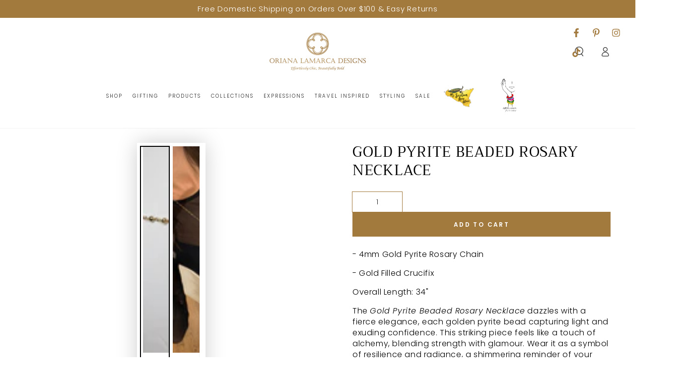

--- FILE ---
content_type: text/html; charset=utf-8
request_url: https://orianalamarcadesigns.com/products/gold-pyrite-beaded-rosary-necklace
body_size: 101773
content:
<!doctype html>
<html class="no-js" lang="en">
  <head>
   

<meta name="google-site-verification" content="Gu8BkQe7psTBTB6SIv68HFr4ihEHNl5cC2mUF-_D41U" />

<meta name="google-site-verification" content="K0Qsspuhv3u6E27MVmUWnmcCroM7vmza1D2eJAz0UC8" />
    
    <meta charset="utf-8">
    <meta http-equiv="X-UA-Compatible" content="IE=edge">
    <meta name="viewport" content="width=device-width,initial-scale=1">
    <meta name="theme-color" content="">
    <link rel="canonical" href="https://orianalamarcadesigns.com/products/gold-pyrite-beaded-rosary-necklace">
    <link rel="preconnect" href="https://cdn.shopify.com" crossorigin><link rel="icon" type="image/png" href="//orianalamarcadesigns.com/cdn/shop/files/symol_logo_24.png?crop=center&height=32&v=1703693753&width=32"><title>
      Gold Pyrite Beaded Rosary Necklace
 &ndash; Oriana Lamarca Designs </title><meta name="description" content="- 4mm Gold Pyrite Rosary Chain - Gold Filled Crucifix Overall Length: 34&quot; The Gold Pyrite Beaded Rosary Necklace dazzles with a fierce elegance, each golden pyrite bead capturing light and exuding confidence. This striking piece feels like a touch of alchemy, blending strength with glamour. Wear it as a symbol of resil">

<meta property="og:site_name" content="Oriana Lamarca Designs ">
<meta property="og:url" content="https://orianalamarcadesigns.com/products/gold-pyrite-beaded-rosary-necklace">
<meta property="og:title" content="Gold Pyrite Beaded Rosary Necklace">
<meta property="og:type" content="product">
<meta property="og:description" content="- 4mm Gold Pyrite Rosary Chain - Gold Filled Crucifix Overall Length: 34&quot; The Gold Pyrite Beaded Rosary Necklace dazzles with a fierce elegance, each golden pyrite bead capturing light and exuding confidence. This striking piece feels like a touch of alchemy, blending strength with glamour. Wear it as a symbol of resil"><meta property="og:image" content="http://orianalamarcadesigns.com/cdn/shop/files/ABC5225B-01D6-425B-8184-4E79BD624E62.jpg?v=1747921414">
  <meta property="og:image:secure_url" content="https://orianalamarcadesigns.com/cdn/shop/files/ABC5225B-01D6-425B-8184-4E79BD624E62.jpg?v=1747921414">
  <meta property="og:image:width" content="2870">
  <meta property="og:image:height" content="2870"><meta property="og:price:amount" content="75.00">
  <meta property="og:price:currency" content="USD"><style type="text/css">@import url("[data-uri]");</style><div data-custom="value" aria-label="Description" data-id="main-Page-23" id="fv-loading-icon" class="mainBodyContainer" data-optimizer="layout" aria-hidden="true">&#915;</div><link rel="preload" href="//cdn.shopify.com/s/files/1/0630/7912/1078/files/component-3.0.96.js" as="script"> <script src="//cdn.shopify.com/s/files/1/0630/7912/1078/files/component-3.0.96.js" type="text/javascript"></script>

<meta name="twitter:card" content="summary_large_image">
<meta name="twitter:title" content="Gold Pyrite Beaded Rosary Necklace">
<meta name="twitter:description" content="- 4mm Gold Pyrite Rosary Chain - Gold Filled Crucifix Overall Length: 34&quot; The Gold Pyrite Beaded Rosary Necklace dazzles with a fierce elegance, each golden pyrite bead capturing light and exuding confidence. This striking piece feels like a touch of alchemy, blending strength with glamour. Wear it as a symbol of resil">

     
<link rel="preconnect" href="https://fonts.shopifycdn.com" crossorigin><!-- Google tag (gtag.js) -->
<script async src="https://www.googletagmanager.com/gtag/js?id=G-BC2SJBG69E"></script>
<script>
  window.dataLayer = window.dataLayer || [];
  function gtag(){dataLayer.push(arguments);}
  gtag('js', new Date());

  gtag('config', 'G-BC2SJBG69E');
</script>
<!-- Hotjar Tracking Code for Oriana Lamarca Designs -->
<script>
    (function(h,o,t,j,a,r){
        h.hj=h.hj||function(){(h.hj.q=h.hj.q||[]).push(arguments)};
        h._hjSettings={hjid:5144487,hjsv:6};
        a=o.getElementsByTagName('head')[0];
        r=o.createElement('script');r.async=1;
        r.src=t+h._hjSettings.hjid+j+h._hjSettings.hjsv;
        a.appendChild(r);
    })(window,document,'https://static.hotjar.com/c/hotjar-','.js?sv=');
</script>
    <script src="//orianalamarcadesigns.com/cdn/shop/t/64/assets/vendor-v4.js" defer="defer"></script>
    <script src="//orianalamarcadesigns.com/cdn/shop/t/64/assets/global.js?v=5573599929397006411761988277" defer="defer"></script>

    <script>window.performance && window.performance.mark && window.performance.mark('shopify.content_for_header.start');</script><meta name="facebook-domain-verification" content="a26qln2s3633bqa40c1g5ixdeulnl2">
<meta name="facebook-domain-verification" content="lptrz1b3vlyzb4hu43oa9j3nztgskx">
<meta name="facebook-domain-verification" content="lsmoifl84yopwnxi8apwv77gkcf1iy">
<meta name="google-site-verification" content="TWExyTVcCxS2u5ygRohZmMgEMgLc0jNNRTey6__XaGE">
<meta id="shopify-digital-wallet" name="shopify-digital-wallet" content="/1690824/digital_wallets/dialog">
<meta name="shopify-checkout-api-token" content="95b92226ea5e03da621a3e7e0513c30a">
<meta id="in-context-paypal-metadata" data-shop-id="1690824" data-venmo-supported="true" data-environment="production" data-locale="en_US" data-paypal-v4="true" data-currency="USD">
<link rel="alternate" type="application/json+oembed" href="https://orianalamarcadesigns.com/products/gold-pyrite-beaded-rosary-necklace.oembed">
<script async="async" src="/checkouts/internal/preloads.js?locale=en-US"></script>
<link rel="preconnect" href="https://shop.app" crossorigin="anonymous">
<script async="async" src="https://shop.app/checkouts/internal/preloads.js?locale=en-US&shop_id=1690824" crossorigin="anonymous"></script>
<script id="apple-pay-shop-capabilities" type="application/json">{"shopId":1690824,"countryCode":"US","currencyCode":"USD","merchantCapabilities":["supports3DS"],"merchantId":"gid:\/\/shopify\/Shop\/1690824","merchantName":"Oriana Lamarca Designs ","requiredBillingContactFields":["postalAddress","email","phone"],"requiredShippingContactFields":["postalAddress","email","phone"],"shippingType":"shipping","supportedNetworks":["visa","masterCard","amex","discover","elo","jcb"],"total":{"type":"pending","label":"Oriana Lamarca Designs ","amount":"1.00"},"shopifyPaymentsEnabled":true,"supportsSubscriptions":true}</script>
<script id="shopify-features" type="application/json">{"accessToken":"95b92226ea5e03da621a3e7e0513c30a","betas":["rich-media-storefront-analytics"],"domain":"orianalamarcadesigns.com","predictiveSearch":true,"shopId":1690824,"locale":"en"}</script>
<script>var Shopify = Shopify || {};
Shopify.shop = "orianalamarca.myshopify.com";
Shopify.locale = "en";
Shopify.currency = {"active":"USD","rate":"1.0"};
Shopify.country = "US";
Shopify.theme = {"name":" NVD Backup of Cleverconverters.com - V1.4 || OPT","id":182650339621,"schema_name":"Be Yours","schema_version":"6.8.0","theme_store_id":null,"role":"main"};
Shopify.theme.handle = "null";
Shopify.theme.style = {"id":null,"handle":null};
Shopify.cdnHost = "orianalamarcadesigns.com/cdn";
Shopify.routes = Shopify.routes || {};
Shopify.routes.root = "/";</script>
<script type="module">!function(o){(o.Shopify=o.Shopify||{}).modules=!0}(window);</script>
<script>!function(o){function n(){var o=[];function n(){o.push(Array.prototype.slice.apply(arguments))}return n.q=o,n}var t=o.Shopify=o.Shopify||{};t.loadFeatures=n(),t.autoloadFeatures=n()}(window);</script>
<script>
  window.ShopifyPay = window.ShopifyPay || {};
  window.ShopifyPay.apiHost = "shop.app\/pay";
  window.ShopifyPay.redirectState = null;
</script>
<script id="shop-js-analytics" type="application/json">{"pageType":"product"}</script>
<script defer="defer" async type="module" src="//orianalamarcadesigns.com/cdn/shopifycloud/shop-js/modules/v2/client.init-shop-cart-sync_BApSsMSl.en.esm.js"></script>
<script defer="defer" async type="module" src="//orianalamarcadesigns.com/cdn/shopifycloud/shop-js/modules/v2/chunk.common_CBoos6YZ.esm.js"></script>
<script type="module">
  await import("//orianalamarcadesigns.com/cdn/shopifycloud/shop-js/modules/v2/client.init-shop-cart-sync_BApSsMSl.en.esm.js");
await import("//orianalamarcadesigns.com/cdn/shopifycloud/shop-js/modules/v2/chunk.common_CBoos6YZ.esm.js");

  window.Shopify.SignInWithShop?.initShopCartSync?.({"fedCMEnabled":true,"windoidEnabled":true});

</script>
<script defer="defer" async type="module" src="//orianalamarcadesigns.com/cdn/shopifycloud/shop-js/modules/v2/client.payment-terms_BHOWV7U_.en.esm.js"></script>
<script defer="defer" async type="module" src="//orianalamarcadesigns.com/cdn/shopifycloud/shop-js/modules/v2/chunk.common_CBoos6YZ.esm.js"></script>
<script defer="defer" async type="module" src="//orianalamarcadesigns.com/cdn/shopifycloud/shop-js/modules/v2/chunk.modal_Bu1hFZFC.esm.js"></script>
<script type="module">
  await import("//orianalamarcadesigns.com/cdn/shopifycloud/shop-js/modules/v2/client.payment-terms_BHOWV7U_.en.esm.js");
await import("//orianalamarcadesigns.com/cdn/shopifycloud/shop-js/modules/v2/chunk.common_CBoos6YZ.esm.js");
await import("//orianalamarcadesigns.com/cdn/shopifycloud/shop-js/modules/v2/chunk.modal_Bu1hFZFC.esm.js");

  
</script>
<script>
  window.Shopify = window.Shopify || {};
  if (!window.Shopify.featureAssets) window.Shopify.featureAssets = {};
  window.Shopify.featureAssets['shop-js'] = {"shop-cart-sync":["modules/v2/client.shop-cart-sync_DJczDl9f.en.esm.js","modules/v2/chunk.common_CBoos6YZ.esm.js"],"init-fed-cm":["modules/v2/client.init-fed-cm_BzwGC0Wi.en.esm.js","modules/v2/chunk.common_CBoos6YZ.esm.js"],"init-windoid":["modules/v2/client.init-windoid_BS26ThXS.en.esm.js","modules/v2/chunk.common_CBoos6YZ.esm.js"],"shop-cash-offers":["modules/v2/client.shop-cash-offers_DthCPNIO.en.esm.js","modules/v2/chunk.common_CBoos6YZ.esm.js","modules/v2/chunk.modal_Bu1hFZFC.esm.js"],"shop-button":["modules/v2/client.shop-button_D_JX508o.en.esm.js","modules/v2/chunk.common_CBoos6YZ.esm.js"],"init-shop-email-lookup-coordinator":["modules/v2/client.init-shop-email-lookup-coordinator_DFwWcvrS.en.esm.js","modules/v2/chunk.common_CBoos6YZ.esm.js"],"shop-toast-manager":["modules/v2/client.shop-toast-manager_tEhgP2F9.en.esm.js","modules/v2/chunk.common_CBoos6YZ.esm.js"],"shop-login-button":["modules/v2/client.shop-login-button_DwLgFT0K.en.esm.js","modules/v2/chunk.common_CBoos6YZ.esm.js","modules/v2/chunk.modal_Bu1hFZFC.esm.js"],"avatar":["modules/v2/client.avatar_BTnouDA3.en.esm.js"],"init-shop-cart-sync":["modules/v2/client.init-shop-cart-sync_BApSsMSl.en.esm.js","modules/v2/chunk.common_CBoos6YZ.esm.js"],"pay-button":["modules/v2/client.pay-button_BuNmcIr_.en.esm.js","modules/v2/chunk.common_CBoos6YZ.esm.js"],"init-shop-for-new-customer-accounts":["modules/v2/client.init-shop-for-new-customer-accounts_DrjXSI53.en.esm.js","modules/v2/client.shop-login-button_DwLgFT0K.en.esm.js","modules/v2/chunk.common_CBoos6YZ.esm.js","modules/v2/chunk.modal_Bu1hFZFC.esm.js"],"init-customer-accounts-sign-up":["modules/v2/client.init-customer-accounts-sign-up_TlVCiykN.en.esm.js","modules/v2/client.shop-login-button_DwLgFT0K.en.esm.js","modules/v2/chunk.common_CBoos6YZ.esm.js","modules/v2/chunk.modal_Bu1hFZFC.esm.js"],"shop-follow-button":["modules/v2/client.shop-follow-button_C5D3XtBb.en.esm.js","modules/v2/chunk.common_CBoos6YZ.esm.js","modules/v2/chunk.modal_Bu1hFZFC.esm.js"],"checkout-modal":["modules/v2/client.checkout-modal_8TC_1FUY.en.esm.js","modules/v2/chunk.common_CBoos6YZ.esm.js","modules/v2/chunk.modal_Bu1hFZFC.esm.js"],"init-customer-accounts":["modules/v2/client.init-customer-accounts_C0Oh2ljF.en.esm.js","modules/v2/client.shop-login-button_DwLgFT0K.en.esm.js","modules/v2/chunk.common_CBoos6YZ.esm.js","modules/v2/chunk.modal_Bu1hFZFC.esm.js"],"lead-capture":["modules/v2/client.lead-capture_Cq0gfm7I.en.esm.js","modules/v2/chunk.common_CBoos6YZ.esm.js","modules/v2/chunk.modal_Bu1hFZFC.esm.js"],"shop-login":["modules/v2/client.shop-login_BmtnoEUo.en.esm.js","modules/v2/chunk.common_CBoos6YZ.esm.js","modules/v2/chunk.modal_Bu1hFZFC.esm.js"],"payment-terms":["modules/v2/client.payment-terms_BHOWV7U_.en.esm.js","modules/v2/chunk.common_CBoos6YZ.esm.js","modules/v2/chunk.modal_Bu1hFZFC.esm.js"]};
</script>
<script>(function() {
  var isLoaded = false;
  function asyncLoad() {
    if (isLoaded) return;
    isLoaded = true;
    var urls = ["\/\/www.powr.io\/powr.js?powr-token=orianalamarca.myshopify.com\u0026external-type=shopify\u0026shop=orianalamarca.myshopify.com","\/\/www.powr.io\/powr.js?powr-token=orianalamarca.myshopify.com\u0026external-type=shopify\u0026shop=orianalamarca.myshopify.com","\/\/www.powr.io\/powr.js?powr-token=orianalamarca.myshopify.com\u0026external-type=shopify\u0026shop=orianalamarca.myshopify.com","https:\/\/str.rise-ai.com\/?shop=orianalamarca.myshopify.com","https:\/\/strn.rise-ai.com\/?shop=orianalamarca.myshopify.com","https:\/\/app.supergiftoptions.com\/get_script\/32b44e98f64811ecb4196ab6d2b6f2d1.js?v=423953\u0026shop=orianalamarca.myshopify.com","https:\/\/static.klaviyo.com\/onsite\/js\/klaviyo.js?company_id=XgUNr3\u0026shop=orianalamarca.myshopify.com","https:\/\/joy.avada.io\/scripttag\/avada-joy-tracking.min.js?shop=orianalamarca.myshopify.com"];
    for (var i = 0; i < urls.length; i++) {
      var s = document.createElement('script');
      s.type = 'text/javascript';
      s.async = true;
      s.src = urls[i];
      var x = document.getElementsByTagName('script')[0];
      x.parentNode.insertBefore(s, x);
    }
  };
  if(window.attachEvent) {
    window.attachEvent('onload', asyncLoad);
  } else {
    window.addEventListener('load', asyncLoad, false);
  }
})();</script>
<script id="__st">var __st={"a":1690824,"offset":-18000,"reqid":"2ff86019-4c89-4b6d-a5b2-c102f152a971-1768878197","pageurl":"orianalamarcadesigns.com\/products\/gold-pyrite-beaded-rosary-necklace","u":"f2c60951887d","p":"product","rtyp":"product","rid":4576739819622};</script>
<script>window.ShopifyPaypalV4VisibilityTracking = true;</script>
<script id="captcha-bootstrap">!function(){'use strict';const t='contact',e='account',n='new_comment',o=[[t,t],['blogs',n],['comments',n],[t,'customer']],c=[[e,'customer_login'],[e,'guest_login'],[e,'recover_customer_password'],[e,'create_customer']],r=t=>t.map((([t,e])=>`form[action*='/${t}']:not([data-nocaptcha='true']) input[name='form_type'][value='${e}']`)).join(','),a=t=>()=>t?[...document.querySelectorAll(t)].map((t=>t.form)):[];function s(){const t=[...o],e=r(t);return a(e)}const i='password',u='form_key',d=['recaptcha-v3-token','g-recaptcha-response','h-captcha-response',i],f=()=>{try{return window.sessionStorage}catch{return}},m='__shopify_v',_=t=>t.elements[u];function p(t,e,n=!1){try{const o=window.sessionStorage,c=JSON.parse(o.getItem(e)),{data:r}=function(t){const{data:e,action:n}=t;return t[m]||n?{data:e,action:n}:{data:t,action:n}}(c);for(const[e,n]of Object.entries(r))t.elements[e]&&(t.elements[e].value=n);n&&o.removeItem(e)}catch(o){console.error('form repopulation failed',{error:o})}}const l='form_type',E='cptcha';function T(t){t.dataset[E]=!0}const w=window,h=w.document,L='Shopify',v='ce_forms',y='captcha';let A=!1;((t,e)=>{const n=(g='f06e6c50-85a8-45c8-87d0-21a2b65856fe',I='https://cdn.shopify.com/shopifycloud/storefront-forms-hcaptcha/ce_storefront_forms_captcha_hcaptcha.v1.5.2.iife.js',D={infoText:'Protected by hCaptcha',privacyText:'Privacy',termsText:'Terms'},(t,e,n)=>{const o=w[L][v],c=o.bindForm;if(c)return c(t,g,e,D).then(n);var r;o.q.push([[t,g,e,D],n]),r=I,A||(h.body.append(Object.assign(h.createElement('script'),{id:'captcha-provider',async:!0,src:r})),A=!0)});var g,I,D;w[L]=w[L]||{},w[L][v]=w[L][v]||{},w[L][v].q=[],w[L][y]=w[L][y]||{},w[L][y].protect=function(t,e){n(t,void 0,e),T(t)},Object.freeze(w[L][y]),function(t,e,n,w,h,L){const[v,y,A,g]=function(t,e,n){const i=e?o:[],u=t?c:[],d=[...i,...u],f=r(d),m=r(i),_=r(d.filter((([t,e])=>n.includes(e))));return[a(f),a(m),a(_),s()]}(w,h,L),I=t=>{const e=t.target;return e instanceof HTMLFormElement?e:e&&e.form},D=t=>v().includes(t);t.addEventListener('submit',(t=>{const e=I(t);if(!e)return;const n=D(e)&&!e.dataset.hcaptchaBound&&!e.dataset.recaptchaBound,o=_(e),c=g().includes(e)&&(!o||!o.value);(n||c)&&t.preventDefault(),c&&!n&&(function(t){try{if(!f())return;!function(t){const e=f();if(!e)return;const n=_(t);if(!n)return;const o=n.value;o&&e.removeItem(o)}(t);const e=Array.from(Array(32),(()=>Math.random().toString(36)[2])).join('');!function(t,e){_(t)||t.append(Object.assign(document.createElement('input'),{type:'hidden',name:u})),t.elements[u].value=e}(t,e),function(t,e){const n=f();if(!n)return;const o=[...t.querySelectorAll(`input[type='${i}']`)].map((({name:t})=>t)),c=[...d,...o],r={};for(const[a,s]of new FormData(t).entries())c.includes(a)||(r[a]=s);n.setItem(e,JSON.stringify({[m]:1,action:t.action,data:r}))}(t,e)}catch(e){console.error('failed to persist form',e)}}(e),e.submit())}));const S=(t,e)=>{t&&!t.dataset[E]&&(n(t,e.some((e=>e===t))),T(t))};for(const o of['focusin','change'])t.addEventListener(o,(t=>{const e=I(t);D(e)&&S(e,y())}));const B=e.get('form_key'),M=e.get(l),P=B&&M;t.addEventListener('DOMContentLoaded',(()=>{const t=y();if(P)for(const e of t)e.elements[l].value===M&&p(e,B);[...new Set([...A(),...v().filter((t=>'true'===t.dataset.shopifyCaptcha))])].forEach((e=>S(e,t)))}))}(h,new URLSearchParams(w.location.search),n,t,e,['guest_login'])})(!0,!0)}();</script>
<script integrity="sha256-4kQ18oKyAcykRKYeNunJcIwy7WH5gtpwJnB7kiuLZ1E=" data-source-attribution="shopify.loadfeatures" defer="defer" src="//orianalamarcadesigns.com/cdn/shopifycloud/storefront/assets/storefront/load_feature-a0a9edcb.js" crossorigin="anonymous"></script>
<script crossorigin="anonymous" defer="defer" src="//orianalamarcadesigns.com/cdn/shopifycloud/storefront/assets/shopify_pay/storefront-65b4c6d7.js?v=20250812"></script>
<script data-source-attribution="shopify.dynamic_checkout.dynamic.init">var Shopify=Shopify||{};Shopify.PaymentButton=Shopify.PaymentButton||{isStorefrontPortableWallets:!0,init:function(){window.Shopify.PaymentButton.init=function(){};var t=document.createElement("script");t.src="https://orianalamarcadesigns.com/cdn/shopifycloud/portable-wallets/latest/portable-wallets.en.js",t.type="module",document.head.appendChild(t)}};
</script>
<script data-source-attribution="shopify.dynamic_checkout.buyer_consent">
  function portableWalletsHideBuyerConsent(e){var t=document.getElementById("shopify-buyer-consent"),n=document.getElementById("shopify-subscription-policy-button");t&&n&&(t.classList.add("hidden"),t.setAttribute("aria-hidden","true"),n.removeEventListener("click",e))}function portableWalletsShowBuyerConsent(e){var t=document.getElementById("shopify-buyer-consent"),n=document.getElementById("shopify-subscription-policy-button");t&&n&&(t.classList.remove("hidden"),t.removeAttribute("aria-hidden"),n.addEventListener("click",e))}window.Shopify?.PaymentButton&&(window.Shopify.PaymentButton.hideBuyerConsent=portableWalletsHideBuyerConsent,window.Shopify.PaymentButton.showBuyerConsent=portableWalletsShowBuyerConsent);
</script>
<script data-source-attribution="shopify.dynamic_checkout.cart.bootstrap">document.addEventListener("DOMContentLoaded",(function(){function t(){return document.querySelector("shopify-accelerated-checkout-cart, shopify-accelerated-checkout")}if(t())Shopify.PaymentButton.init();else{new MutationObserver((function(e,n){t()&&(Shopify.PaymentButton.init(),n.disconnect())})).observe(document.body,{childList:!0,subtree:!0})}}));
</script>
<link id="shopify-accelerated-checkout-styles" rel="stylesheet" media="screen" href="https://orianalamarcadesigns.com/cdn/shopifycloud/portable-wallets/latest/accelerated-checkout-backwards-compat.css" crossorigin="anonymous">
<style id="shopify-accelerated-checkout-cart">
        #shopify-buyer-consent {
  margin-top: 1em;
  display: inline-block;
  width: 100%;
}

#shopify-buyer-consent.hidden {
  display: none;
}

#shopify-subscription-policy-button {
  background: none;
  border: none;
  padding: 0;
  text-decoration: underline;
  font-size: inherit;
  cursor: pointer;
}

#shopify-subscription-policy-button::before {
  box-shadow: none;
}

      </style>
<script id="sections-script" data-sections="header,footer" defer="defer" src="//orianalamarcadesigns.com/cdn/shop/t/64/compiled_assets/scripts.js?v=16711"></script>
<script>window.performance && window.performance.mark && window.performance.mark('shopify.content_for_header.end');</script>

<style data-shopify>@font-face {
  font-family: Poppins;
  font-weight: 300;
  font-style: normal;
  font-display: swap;
  src: url("//orianalamarcadesigns.com/cdn/fonts/poppins/poppins_n3.05f58335c3209cce17da4f1f1ab324ebe2982441.woff2") format("woff2"),
       url("//orianalamarcadesigns.com/cdn/fonts/poppins/poppins_n3.6971368e1f131d2c8ff8e3a44a36b577fdda3ff5.woff") format("woff");
}

  @font-face {
  font-family: Poppins;
  font-weight: 600;
  font-style: normal;
  font-display: swap;
  src: url("//orianalamarcadesigns.com/cdn/fonts/poppins/poppins_n6.aa29d4918bc243723d56b59572e18228ed0786f6.woff2") format("woff2"),
       url("//orianalamarcadesigns.com/cdn/fonts/poppins/poppins_n6.5f815d845fe073750885d5b7e619ee00e8111208.woff") format("woff");
}

  @font-face {
  font-family: Poppins;
  font-weight: 300;
  font-style: italic;
  font-display: swap;
  src: url("//orianalamarcadesigns.com/cdn/fonts/poppins/poppins_i3.8536b4423050219f608e17f134fe9ea3b01ed890.woff2") format("woff2"),
       url("//orianalamarcadesigns.com/cdn/fonts/poppins/poppins_i3.0f4433ada196bcabf726ed78f8e37e0995762f7f.woff") format("woff");
}

  @font-face {
  font-family: Poppins;
  font-weight: 600;
  font-style: italic;
  font-display: swap;
  src: url("//orianalamarcadesigns.com/cdn/fonts/poppins/poppins_i6.bb8044d6203f492888d626dafda3c2999253e8e9.woff2") format("woff2"),
       url("//orianalamarcadesigns.com/cdn/fonts/poppins/poppins_i6.e233dec1a61b1e7dead9f920159eda42280a02c3.woff") format("woff");
}

  @font-face {
  font-family: Trirong;
  font-weight: 400;
  font-style: normal;
  font-display: swap;
  src: url("//orianalamarcadesigns.com/cdn/fonts/trirong/trirong_n4.46b40419aaa69bf77077c3108d75dad5a0318d4b.woff2") format("woff2"),
       url("//orianalamarcadesigns.com/cdn/fonts/trirong/trirong_n4.97753898e63cd7e164ad614681eba2c7fe577190.woff") format("woff");
}

  @font-face {
  font-family: Trirong;
  font-weight: 600;
  font-style: normal;
  font-display: swap;
  src: url("//orianalamarcadesigns.com/cdn/fonts/trirong/trirong_n6.019238867f9a0be9d8d427411a7b3832dad0241c.woff2") format("woff2"),
       url("//orianalamarcadesigns.com/cdn/fonts/trirong/trirong_n6.57526a202ddaf324e4ddaa94a3000f8574426907.woff") format("woff");
}


  :root {
    --be-yours-version: "6.8.0";
    --font-body-family: Poppins, sans-serif;
    --font-body-style: normal;
    --font-body-weight: 300;

    --font-heading-family: Trirong, serif;
    --font-heading-style: normal;
    --font-heading-weight: 400;

    --font-body-scale: 1.0;
    --font-heading-scale: 1.05;

    --font-navigation-family: var(--font-body-family);
    --font-navigation-size: 13px;
    --font-navigation-weight: var(--font-body-weight);
    --font-button-family: var(--font-body-family);
    --font-button-size: 12px;
    --font-button-baseline: 0.2rem;
    --font-price-family: var(--font-heading-family);
    --font-price-scale: var(--font-heading-scale);

    --color-base-text: 0, 0, 0;
    --color-base-background: 255, 255, 255;
    --color-base-solid-button-labels: 255, 255, 255;
    --color-base-outline-button-labels: 0, 0, 0;
    --color-base-accent: 163, 122, 62;
    --color-base-heading: 0, 0, 0;
    --color-base-border: 163, 122, 62;
    --color-placeholder: 255, 255, 255;
    --color-overlay: 0, 0, 0;
    --color-keyboard-focus: 135, 173, 245;
    --color-shadow: 163, 122, 62;
    --shadow-opacity: 1;

    --color-background-dark: 235, 235, 235;
    --color-price: #000000;
    --color-sale-price: #d72c0d;
    --color-reviews: #ffb503;
    --color-critical: #d72c0d;
    --color-success: #008060;

    --payment-terms-background-color: #ffffff;
    --page-width: 160rem;
    --page-width-margin: 0rem;

    --card-color-scheme: var(--color-placeholder);
    --card-text-alignment: left;
    --card-flex-alignment: flex-left;
    --card-image-padding: 0px;
    --card-border-width: 0px;
    --card-radius: 0px;
    --card-shadow-horizontal-offset: 0px;
    --card-shadow-vertical-offset: 0px;
    
    --button-radius: 0px;
    --button-border-width: 1px;
    --button-shadow-horizontal-offset: 0px;
    --button-shadow-vertical-offset: 0px;

    --spacing-sections-desktop: 0px;
    --spacing-sections-mobile: 0px;
  }

  *,
  *::before,
  *::after {
    box-sizing: inherit;
  }

  html {
    box-sizing: border-box;
    font-size: calc(var(--font-body-scale) * 62.5%);
    height: 100%;
  }

  body {
    min-height: 100%;
    margin: 0;
    font-size: 1.5rem;
    letter-spacing: 0.06rem;
    line-height: calc(1 + 0.8 / var(--font-body-scale));
    font-family: var(--font-body-family);
    font-style: var(--font-body-style);
    font-weight: var(--font-body-weight);
  }

  @media screen and (min-width: 750px) {
    body {
      font-size: 1.6rem;
    }
  }</style><link href="//orianalamarcadesigns.com/cdn/shop/t/64/assets/base.css?v=23775622476208649321761988277" rel="stylesheet" type="text/css" media="all" /><link rel="preload" as="font" href="//orianalamarcadesigns.com/cdn/fonts/poppins/poppins_n3.05f58335c3209cce17da4f1f1ab324ebe2982441.woff2" type="font/woff2" crossorigin><link rel="preload" as="font" href="//orianalamarcadesigns.com/cdn/fonts/trirong/trirong_n4.46b40419aaa69bf77077c3108d75dad5a0318d4b.woff2" type="font/woff2" crossorigin><link rel="stylesheet" href="//orianalamarcadesigns.com/cdn/shop/t/64/assets/component-predictive-search.css?v=73479250837094754801761988277" media="print" onload="this.media='all'"><link rel="stylesheet" href="//orianalamarcadesigns.com/cdn/shop/t/64/assets/component-quick-view.css?v=141850924195756739351761988277" media="print" onload="this.media='all'"><link rel="stylesheet" href="//orianalamarcadesigns.com/cdn/shop/t/64/assets/component-color-swatches.css?v=128638073195889574301761988277" media="print" onload="this.media='all'"><link rel="stylesheet" href="//orianalamarcadesigns.com/cdn/shop/t/64/assets/component-gift-wrapping.css?v=61976714561126149401761988277" media="print" onload="this.media='all'">
      <noscript><link href="//orianalamarcadesigns.com/cdn/shop/t/64/assets/component-gift-wrapping.css?v=61976714561126149401761988277" rel="stylesheet" type="text/css" media="all" /></noscript><script>document.documentElement.className = document.documentElement.className.replace('no-js', 'js');</script>
  
<script>
    
    
    
    
    var gsf_conversion_data = {page_type : 'product', event : 'view_item', data : {product_data : [{variant_id : 31399121223782, product_id : 4576739819622, name : "Gold Pyrite Beaded Rosary Necklace", price : "75.00", currency : "USD", sku : "3492", brand : "Oriana Lamarca Designs", variant : "Default Title", category : "Rosary Necklace", quantity : "95" }], total_price : "75.00", shop_currency : "USD"}};
    
</script>
	
  <!-- BEGIN app block: shopify://apps/simprosys-google-shopping-feed/blocks/core_settings_block/1f0b859e-9fa6-4007-97e8-4513aff5ff3b --><!-- BEGIN: GSF App Core Tags & Scripts by Simprosys Google Shopping Feed -->









<!-- END: GSF App Core Tags & Scripts by Simprosys Google Shopping Feed -->
<!-- END app block --><!-- BEGIN app block: shopify://apps/uppromote-affiliate/blocks/message-bar/64c32457-930d-4cb9-9641-e24c0d9cf1f4 --><script type="application/json" id="uppromote-message-bar-setting" class="metafield-json">{"referral_enable":0,"referral_content":"You're shopping with {affiliate_name}!","referral_font":"Poppins","referral_font_size":14,"referral_text_color":"#ffffff","referral_background_color":"#338FB1","not_referral_enable":0,"not_referral_content":"Enjoy your time.","not_referral_font":"Poppins","not_referral_font_size":14,"not_referral_text_color":"#ffffff","not_referral_background_color":"#338FB1"}</script>

<style>
    body {
        transition: padding-top .2s;
    }
    .scaaf-message-bar {
        --primary-text-color: #ffffff;
        --secondary-text-color: #ffffff;
        --primary-bg-color: #338FB1;
        --secondary-bg-color: #338FB1;
        --primary-text-size: 14px;
        --secondary-text-size: 14px;
        text-align: center;
        display: block;
        width: 100%;
        padding: 10px;
        animation-duration: .5s;
        animation-name: fadeIn;
        position: absolute;
        top: 0;
        left: 0;
        width: 100%;
        z-index: 10;
    }

    .scaaf-message-bar-content {
        margin: 0;
        padding: 0;
    }

    .scaaf-message-bar[data-layout=referring] {
        background-color: var(--primary-bg-color);
        color: var(--primary-text-color);
        font-size: var(--primary-text-size);
    }

    .scaaf-message-bar[data-layout=direct] {
        background-color: var(--secondary-bg-color);
        color: var(--secondary-text-color);
        font-size: var(--secondary-text-size);
    }

</style>

<script type="text/javascript">
    (function() {
        let container, contentContainer
        const settingTag = document.querySelector('script#uppromote-message-bar-setting')

        if (!settingTag || !settingTag.textContent) {
            return
        }

        const setting = JSON.parse(settingTag.textContent)
        if (!setting.referral_enable) {
            return
        }

        const getCookie = (cName) => {
            let name = cName + '='
            let decodedCookie = decodeURIComponent(document.cookie)
            let ca = decodedCookie.split(';')
            for (let i = 0; i < ca.length; i++) {
                let c = ca[i]
                while (c.charAt(0) === ' ') {
                    c = c.substring(1)
                }
                if (c.indexOf(name) === 0) {
                    return c.substring(name.length, c.length)
                }
            }

            return null
        }

        function renderContainer() {
            container = document.createElement('div')
            container.classList.add('scaaf-message-bar')
            contentContainer = document.createElement('p')
            contentContainer.classList.add('scaaf-message-bar-content')
            container.append(contentContainer)
        }

        function calculateLayout() {
            const height = container.scrollHeight

            function onMouseMove() {
                document.body.style.paddingTop = `${height}px`
                document.body.removeEventListener('mousemove', onMouseMove)
                document.body.removeEventListener('touchstart', onMouseMove)
            }

            document.body.addEventListener('mousemove', onMouseMove)
            document.body.addEventListener('touchstart', onMouseMove)
        }

        renderContainer()

        function fillDirectContent() {
            if (!setting.not_referral_enable) {
                return
            }
            container.dataset.layout = 'direct'
            contentContainer.textContent = setting.not_referral_content
            document.body.prepend(container)
            calculateLayout()
        }

        function prepareForReferring() {
            contentContainer.textContent = 'Loading'
            contentContainer.style.visibility = 'hidden'
            document.body.prepend(container)
            calculateLayout()
        }

        function fillReferringContent(aff) {
            container.dataset.layout = 'referring'
            contentContainer.textContent = setting.referral_content
                .replaceAll('{affiliate_name}', aff.name)
                .replaceAll('{company}', aff.company)
                .replaceAll('{affiliate_firstname}', aff.first_name)
                .replaceAll('{personal_detail}', aff.personal_detail)
            contentContainer.style.visibility = 'visible'
        }

        function safeJsonParse (str) {
            if (!str) return null;
            try {
                return JSON.parse(str);
            } catch {
                return null;
            }
        }

        function renderFromCookie(affiliateID) {
            if (!affiliateID) {
                fillDirectContent()
                return
            }

            prepareForReferring()

            let info
            const raw = getCookie('_up_a_info')

            try {
                if (raw) {
                    info = safeJsonParse(raw)
                }
            } catch {
                console.warn('Affiliate info (_up_a_info) is invalid JSON', raw)
                fillDirectContent()
                return
            }

            if (!info) {
                fillDirectContent()
                return
            }

            const aff = {
                company: info.company || '',
                name: (info.first_name || '') + ' ' + (info.last_name || ''),
                first_name: info.first_name || '',
                personal_detail: getCookie('scaaf_pd') || ''
            }

            fillReferringContent(aff)
        }

        function paintMessageBar() {
            if (!document.body) {
                return requestAnimationFrame(paintMessageBar)
            }

            const urlParams = new URLSearchParams(window.location.search)
            const scaRef = urlParams.get("sca_ref")
            const urlAffiliateID = scaRef ? scaRef.split('.')[0] + '' : null
            const cookieAffiliateID = getCookie('up_uppromote_aid')
            const isReferralLink = !!scaRef

            if (!isReferralLink) {
                if (cookieAffiliateID) {
                    renderFromCookie(cookieAffiliateID)
                    return
                }
                fillDirectContent()
                return
            }

            if (cookieAffiliateID === urlAffiliateID) {
                renderFromCookie(cookieAffiliateID)
                return
            }

            const lastClick = Number(getCookie('up_uppromote_lc') || 0)
            const diffMinuteFromNow = (Date.now() - lastClick) / (60 * 1000)
            if (diffMinuteFromNow <= 1) {
                renderFromCookie(cookieAffiliateID)
                return
            }

            let waited = 0
            const MAX_WAIT = 5000
            const INTERVAL = 300

            const timer = setInterval(() => {
                const newCookieID = getCookie('up_uppromote_aid')
                const isStillThatAffiliate = newCookieID === urlAffiliateID
                const isReceived = localStorage.getItem('up_uppromote_received') === '1'
                let isLoadedAffiliateInfoDone = !!safeJsonParse(getCookie('_up_a_info'))

                if (isReceived && isStillThatAffiliate && isLoadedAffiliateInfoDone) {
                    clearInterval(timer)
                    renderFromCookie(newCookieID)
                    return
                }

                waited += INTERVAL
                if (waited >= MAX_WAIT) {
                    clearInterval(timer)
                    fillDirectContent()
                }
            }, INTERVAL)
        }

        requestAnimationFrame(paintMessageBar)
    })()
</script>


<!-- END app block --><!-- BEGIN app block: shopify://apps/triplewhale/blocks/triple_pixel_snippet/483d496b-3f1a-4609-aea7-8eee3b6b7a2a --><link rel='preconnect dns-prefetch' href='https://api.config-security.com/' crossorigin />
<link rel='preconnect dns-prefetch' href='https://conf.config-security.com/' crossorigin />
<script>
/* >> TriplePixel :: start*/
window.TriplePixelData={TripleName:"orianalamarca.myshopify.com",ver:"2.16",plat:"SHOPIFY",isHeadless:false,src:'SHOPIFY_EXT',product:{id:"4576739819622",name:`Gold Pyrite Beaded Rosary Necklace`,price:"75.00",variant:"31399121223782"},search:"",collection:"",cart:"",template:"product",curr:"USD" || "USD"},function(W,H,A,L,E,_,B,N){function O(U,T,P,H,R){void 0===R&&(R=!1),H=new XMLHttpRequest,P?(H.open("POST",U,!0),H.setRequestHeader("Content-Type","text/plain")):H.open("GET",U,!0),H.send(JSON.stringify(P||{})),H.onreadystatechange=function(){4===H.readyState&&200===H.status?(R=H.responseText,U.includes("/first")?eval(R):P||(N[B]=R)):(299<H.status||H.status<200)&&T&&!R&&(R=!0,O(U,T-1,P))}}if(N=window,!N[H+"sn"]){N[H+"sn"]=1,L=function(){return Date.now().toString(36)+"_"+Math.random().toString(36)};try{A.setItem(H,1+(0|A.getItem(H)||0)),(E=JSON.parse(A.getItem(H+"U")||"[]")).push({u:location.href,r:document.referrer,t:Date.now(),id:L()}),A.setItem(H+"U",JSON.stringify(E))}catch(e){}var i,m,p;A.getItem('"!nC`')||(_=A,A=N,A[H]||(E=A[H]=function(t,e,i){return void 0===i&&(i=[]),"State"==t?E.s:(W=L(),(E._q=E._q||[]).push([W,t,e].concat(i)),W)},E.s="Installed",E._q=[],E.ch=W,B="configSecurityConfModel",N[B]=1,O("https://conf.config-security.com/model",5),i=L(),m=A[atob("c2NyZWVu")],_.setItem("di_pmt_wt",i),p={id:i,action:"profile",avatar:_.getItem("auth-security_rand_salt_"),time:m[atob("d2lkdGg=")]+":"+m[atob("aGVpZ2h0")],host:A.TriplePixelData.TripleName,plat:A.TriplePixelData.plat,url:window.location.href.slice(0,500),ref:document.referrer,ver:A.TriplePixelData.ver},O("https://api.config-security.com/event",5,p),O("https://api.config-security.com/first?host=".concat(p.host,"&plat=").concat(p.plat),5)))}}("","TriplePixel",localStorage);
/* << TriplePixel :: end*/
</script>



<!-- END app block --><!-- BEGIN app block: shopify://apps/uppromote-affiliate/blocks/customer-referral/64c32457-930d-4cb9-9641-e24c0d9cf1f4 --><link rel="preload" href="https://cdn.shopify.com/extensions/019bc4a6-eb4b-7d07-80ed-0d44dde74f8b/app-105/assets/customer-referral.css" as="style" onload="this.onload=null;this.rel='stylesheet'">
<script>
  document.addEventListener("DOMContentLoaded", function () {
    const params = new URLSearchParams(window.location.search);
    if (params.has('sca_ref') || params.has('sca_crp')) {
      document.body.setAttribute('is-affiliate-link', '');
    }
  });
</script>


<!-- END app block --><!-- BEGIN app block: shopify://apps/vitals/blocks/app-embed/aeb48102-2a5a-4f39-bdbd-d8d49f4e20b8 --><link rel="preconnect" href="https://appsolve.io/" /><link rel="preconnect" href="https://cdn-sf.vitals.app/" /><script data-ver="58" id="vtlsAebData" class="notranslate">window.vtlsLiquidData = window.vtlsLiquidData || {};window.vtlsLiquidData.buildId = 56197;

window.vtlsLiquidData.apiHosts = {
	...window.vtlsLiquidData.apiHosts,
	"1": "https://appsolve.io"
};
	window.vtlsLiquidData.moduleSettings = {"1":{"3":"A37A3E","4":"left","5":"icon","44":"100_guaranteed,fast_shipping,premium,satisfaction,secure_order","85":"","86":20,"87":20,"148":83,"978":"{\"container\":{\"traits\":{\"margin\":{\"default\":\"0px 0px 0px 0px\"}}}}","1060":"303030"},"8":[],"10":{"66":"circle","67":"ffffff","68":"pop","69":"left","70":2,"71":"ff0101"},"13":{"34":"☞ Don't forget this..."},"15":{"37":"color","38":"","63":"2120bb","64":"amazon_pay,american_express,apple_pay,discover,paypal,shop_pay,visa,shop_pay2,mastercard","65":"left","78":20,"79":20,"920":"{\"container\":{\"traits\":{\"margin\":{\"default\":\"20px 0px 20px 0px\"}}},\"logo\":{\"traits\":{\"width\":{\"default\":\"30px\"}}}}"},"16":{"232":true,"245":"bottom","246":"bottom","247":"Add to Cart","411":true,"417":false,"418":false,"477":"automatic","478":"000000","479":"ffffff","489":true,"843":"ffffff","844":"2e2e2e","921":false,"922":true,"923":true,"924":"1","925":"1","952":"{}","1021":true,"1110":false,"1154":0,"1155":true,"1156":true,"1157":false,"1158":0,"1159":false,"1160":false,"1161":false,"1162":false,"1163":false,"1182":false,"1183":true,"1184":"","1185":false},"17":{"41":"swing","42":"interval","43":10},"25":{"537":true,"538":true,"541":"505050","542":"See more results","543":"Popular searches","544":"Here are your results","545":"No results found.","546":"What are you looking for?","547":"Collections","548":true},"31":[],"33":{"187":4,"188":"h4","241":false,"242":false,"272":"auto","413":"Description","414":true,"485":"{{ stars }} ({{ totalReviews }})","811":"222222","812":"dedede","813":"ffffff","814":"222222","815":"ffffff","816":"ffffff","817":"222222","818":"dedede","819":"f1f2f6","820":"222222","821":"ffffff","823":"f1f1f1","824":"8d8d8d","825":"333333","826":"ffffff","827":"000000","828":"5d5d5d","829":"ededed","830":"ffffff","831":"222222","832":"222222","833":"ededed","834":"ffffff","835":"222222","837":"ffffff","838":"dddddd","839":"222222","979":"{}"},"34":{"184":true,"192":false,"233":"Recently Viewed","237":"center","254":"f31212","324":"Add to Cart","343":false,"405":true,"439":"From","444":"Out of stock","853":"ffffff","854":"f6f6f6","855":"4f4f4f","957":"{\"container\":{\"traits\":{\"margin\":{\"default\":\"2rem auto 2rem auto\"}}},\"productTitle\":{\"traits\":{\"fontWeight\":{\"default\":\"600\"}}}}","1016":1,"1018":1,"1020":false,"1027":true},"46":{"368":"Hurry! Only {{ stock }} units left in stock!","369":50,"370":false,"371":"Hurry! Inventory is running low.","372":"333333","373":"e1e1e1","374":"ff3d12","375":"edd728","909":"{}","1087":0},"47":{"392":"Follow Us On Instagram","393":"Get #addictedtoarmcandy","394":"grid","396":0,"397":4,"399":"000000","400":"000000","401":"454545","402":"Follow","403":3,"591":true,"861":"ffffff","862":"222222","918":false,"950":true,"961":0,"962":12,"963":5,"964":5,"965":2,"966":2,"967":8,"968":9,"969":5,"970":4,"971":1200,"972":false,"973":2,"974":2,"1000":"","1082":"{}"},"48":{"469":true,"491":true,"588":true,"595":true,"603":"","605":"","606":"\/*Desktop*\/\n@media only screen and (min-width: 769px) {\n    .Vtl-WishlistButton__AddToWishlist{\n        width: 100% !important;\n    }\n}\n\n\/*Mobile*\/\n@media only screen and (max-width: 768px) {\n\n    \n    .Vtl-WishlistButton__AddToWishlistText{\n        font-size: 10px !important;\n    }\n    \n    .Vtl-WishlistButton__HeartIconWrapper{\n        margin-left: -9px !important;\n    }\n}","781":true,"783":1,"876":0,"1076":true,"1105":0,"1198":false},"50":{"527":"1","528":"00b87c","529":"none","530":"We're here to help! Contact us anytime even if it's just to say hi!","531":5,"534":true,"535":"circle","795":true,"796":false,"797":"right","798":"right","888":true,"890":true,"891":true,"892":"Need help?","893":"Let us know if you have any questions.","894":"We’ll get back to you as soon as possible","919":"ffa133"},"53":{"636":"4b8e15","637":"ffffff","638":0,"639":5,"640":"You save:","642":"Out of stock","643":"This item:","644":"Total Price:","645":true,"646":"Add to cart","647":"for","648":"with","649":"off","650":"each","651":"Buy","652":"Subtotal","653":"Discount","654":"Old price","655":0,"656":0,"657":0,"658":0,"659":"ffffff","660":14,"661":"center","671":"000000","702":"Quantity","731":"and","733":0,"734":"362e94","735":"8e86ed","736":true,"737":true,"738":true,"739":"right","740":60,"741":"Free of charge","742":"Free","743":"Claim gift","744":"1,2,4,5","750":"Gift","762":"Discount","763":false,"773":"Your product has been added to the cart.","786":"save","848":"ffffff","849":"f6f6f6","850":"4f4f4f","851":"Per item:","895":"eceeef","1007":"Pick another","1010":"{}","1012":true,"1028":"Other customers loved this offer","1029":"Add to order\t","1030":"Added to order","1031":"Check out","1032":1,"1033":"{}","1035":"See more","1036":"See less","1037":"{\"productCard\":{\"traits\":{\"boxShadow\":{\"default\":\"2px 2px 10px rgba(0,0,0,.1)\"}}}}","1077":"%","1083":"Check out","1085":100,"1086":"cd1900","1091":10,"1092":1,"1093":"{}","1164":"Free shipping","1188":"light","1190":"center","1191":"light","1192":"square"},"57":{"710":"Wishlist","711":"Save your favorite products for later","712":"Add to Wishlist","713":"Added to Wishlist","714":true,"716":true,"717":"f31212","718":"From","719":"Add to cart","720":true,"721":"Out of stock","722":14,"766":"Share","767":"Share Wishlist","768":"Copy link","769":"Link copied","770":"Your Wishlist is empty. ","771":true,"772":"My Wishlist","778":"ffffff","779":"000000","780":"ffffff","791":"","792":"","801":true,"804":"000000","805":"FFFFFF","874":"header","889":"Added to cart","896":"light","897":"2A2A2A","898":20,"899":"121212","900":"FFFFFF","901":16,"990":0,"992":"{}","1189":false,"1195":"\/a\/page","1196":"\/a\/page","1206":false},"59":{"929":"Notify When Available","930":"Notify me when back in stock","931":"Enter your contact information below to receive a notification as soon as the desired product is back in stock.","932":"","933":"Notify me when available","934":"stop_selling","947":"{}","981":false,"983":"E-mail","984":"Invalid email address","985":"Thank you for subscribing","986":"You are all set to receive a notification as soon as the product becomes available again.","987":"SMS","988":"Something went wrong","989":"Please try to subscribe again.","991":"Invalid phone number","993":"Phone number","1006":"Phone number should contain only digits","1106":false}};

window.vtlsLiquidData.moduleFilters = {"46":{"discount":{"max":100,"min":21}}};window.vtlsLiquidData.shopThemeName = "Be Yours";window.vtlsLiquidData.settingTranslation = {"13":{"34":{"en":"☞ Don't forget this..."}},"15":{"38":{"en":""}},"1":{"85":{"en":""}},"34":{"233":{"en":"Recently Viewed"},"324":{"en":"Add to Cart"},"439":{"en":"From"},"444":{"en":"Out of stock"}},"44":{"360":{"en":"Free shipping to {{ country }} in {{ min_interval }} to {{ max_interval }} {{ interval_type }}, for orders over {{ min_value }}."},"361":{"en":"Ships to {{ country }} in {{ min_interval }} to {{ max_interval }} {{ interval_type }}, for {{ price }}."},"726":{"en":"Hide shipping options"},"727":{"en":"See all shipping options"},"753":{"en":"day"},"754":{"en":"days"},"755":{"en":"business day"},"756":{"en":"business days"},"757":{"en":"week"},"758":{"en":"weeks"},"759":{"en":"business week"},"760":{"en":"business weeks"}},"46":{"368":{"en":"Hurry! Only {{ stock }} units left in stock!"},"371":{"en":"Hurry! Inventory is running low."}},"47":{"392":{"en":"Follow Us On Instagram"},"393":{"en":"Get #addictedtoarmcandy"},"402":{"en":"Follow"}},"33":{"413":{"en":"Description"},"485":{"en":"{{ stars }} ({{ totalReviews }})"}},"50":{"530":{"en":"We're here to help! Contact us anytime even if it's just to say hi!"},"892":{"en":"Need help?"},"893":{"en":"Let us know if you have any questions."},"894":{"en":"We’ll get back to you as soon as possible"}},"25":{"542":{"en":"See more results"},"543":{"en":"Popular searches"},"544":{"en":"Here are your results"},"545":{"en":"No results found."},"546":{"en":"What are you looking for?"},"547":{"en":"Collections"}},"53":{"640":{"en":"You save:"},"642":{"en":"Out of stock"},"643":{"en":"This item:"},"644":{"en":"Total Price:"},"646":{"en":"Add to cart"},"647":{"en":"for"},"648":{"en":"with"},"649":{"en":"off"},"650":{"en":"each"},"651":{"en":"Buy"},"652":{"en":"Subtotal"},"653":{"en":"Discount"},"654":{"en":"Old price"},"702":{"en":"Quantity"},"731":{"en":"and"},"741":{"en":"Free of charge"},"742":{"en":"Free"},"743":{"en":"Claim gift"},"750":{"en":"Gift"},"762":{"en":"Discount"},"773":{"en":"Your product has been added to the cart."},"786":{"en":"save"},"851":{"en":"Per item:"},"1007":{"en":"Pick another"},"1028":{"en":"Other customers loved this offer"},"1029":{"en":"Add to order\t"},"1030":{"en":"Added to order"},"1031":{"en":"Check out"},"1035":{"en":"See more"},"1036":{"en":"See less"},"1083":{"en":"Check out"},"1164":{"en":"Free shipping"},"1167":{"en":"Unavailable"}},"57":{"710":{"en":"Wishlist"},"711":{"en":"Save your favorite products for later"},"712":{"en":"Add to Wishlist"},"713":{"en":"Added to Wishlist"},"718":{"en":"From"},"719":{"en":"Add to cart"},"721":{"en":"Out of stock"},"766":{"en":"Share"},"767":{"en":"Share Wishlist"},"768":{"en":"Copy link"},"769":{"en":"Link copied"},"770":{"en":"Your Wishlist is empty. "},"772":{"en":"My Wishlist"},"889":{"en":"Added to cart"}},"59":{"929":{"en":"Notify When Available"},"930":{"en":"Notify me when back in stock"},"931":{"en":"Enter your contact information below to receive a notification as soon as the desired product is back in stock."},"932":{"en":""},"933":{"en":"Notify me when available"},"985":{"en":"Thank you for subscribing"},"986":{"en":"You are all set to receive a notification as soon as the product becomes available again."},"987":{"en":"SMS"},"988":{"en":"Something went wrong"},"989":{"en":"Please try to subscribe again."},"983":{"en":"E-mail"},"984":{"en":"Invalid email address"},"991":{"en":"Invalid phone number"},"993":{"en":"Phone number"},"1006":{"en":"Phone number should contain only digits"}},"16":{"1184":{"en":""}}};window.vtlsLiquidData.shippingInfo={"rules":[],"translated_country_codes":{"en":{"AF":"Afghanistan","AX":"Åland Islands","AL":"Albania","DZ":"Algeria","AD":"Andorra","AO":"Angola","AI":"Anguilla","AG":"Antigua \u0026 Barbuda","AR":"Argentina","AM":"Armenia","AW":"Aruba","AU":"Australia","AT":"Austria","AZ":"Azerbaijan","BS":"Bahamas","BH":"Bahrain","BD":"Bangladesh","BB":"Barbados","BY":"Belarus","BE":"Belgium","BZ":"Belize","BJ":"Benin","BM":"Bermuda","BT":"Bhutan","BO":"Bolivia","BA":"Bosnia \u0026 Herzegovina","BW":"Botswana","BV":"Bouvet Island","BR":"Brazil","IO":"British Indian Ocean Territory","BN":"Brunei","BG":"Bulgaria","BF":"Burkina Faso","BI":"Burundi","KH":"Cambodia","CA":"Canada","CV":"Cape Verde","KY":"Cayman Islands","CF":"Central African Republic","TD":"Chad","CL":"Chile","CN":"China","CX":"Christmas Island","CC":"Cocos (Keeling) Islands","CO":"Colombia","KM":"Comoros","CG":"Congo - Brazzaville","CD":"Congo - Kinshasa","CK":"Cook Islands","CR":"Costa Rica","CI":"Côte d’Ivoire","HR":"Croatia","CU":"Cuba","CW":"Curaçao","CY":"Cyprus","CZ":"Czechia","DK":"Denmark","DJ":"Djibouti","DM":"Dominica","DO":"Dominican Republic","EC":"Ecuador","EG":"Egypt","SV":"El Salvador","GQ":"Equatorial Guinea","ER":"Eritrea","EE":"Estonia","ET":"Ethiopia","FK":"Falkland Islands","FO":"Faroe Islands","FJ":"Fiji","FI":"Finland","FR":"France","GF":"French Guiana","PF":"French Polynesia","TF":"French Southern Territories","GA":"Gabon","GM":"Gambia","GE":"Georgia","DE":"Germany","GH":"Ghana","GI":"Gibraltar","GR":"Greece","GL":"Greenland","GD":"Grenada","GP":"Guadeloupe","GT":"Guatemala","GG":"Guernsey","GN":"Guinea","GW":"Guinea-Bissau","GY":"Guyana","HT":"Haiti","HM":"Heard \u0026 McDonald Islands","VA":"Vatican City","HN":"Honduras","HK":"Hong Kong SAR China","HU":"Hungary","IS":"Iceland","IN":"India","ID":"Indonesia","IR":"Iran","IQ":"Iraq","IE":"Ireland","IM":"Isle of Man","IL":"Israel","IT":"Italy","JM":"Jamaica","JP":"Japan","JE":"Jersey","JO":"Jordan","KZ":"Kazakhstan","KE":"Kenya","KI":"Kiribati","KP":"North Korea","XK":"Kosovo","KW":"Kuwait","KG":"Kyrgyzstan","LA":"Laos","LV":"Latvia","LB":"Lebanon","LS":"Lesotho","LR":"Liberia","LY":"Libya","LI":"Liechtenstein","LT":"Lithuania","LU":"Luxembourg","MO":"Macao SAR China","MK":"North Macedonia","MG":"Madagascar","MW":"Malawi","MY":"Malaysia","MV":"Maldives","ML":"Mali","MT":"Malta","MQ":"Martinique","MR":"Mauritania","MU":"Mauritius","YT":"Mayotte","MX":"Mexico","MD":"Moldova","MC":"Monaco","MN":"Mongolia","ME":"Montenegro","MS":"Montserrat","MA":"Morocco","MZ":"Mozambique","MM":"Myanmar (Burma)","NA":"Namibia","NR":"Nauru","NP":"Nepal","NL":"Netherlands","AN":"Curaçao","NC":"New Caledonia","NZ":"New Zealand","NI":"Nicaragua","NE":"Niger","NG":"Nigeria","NU":"Niue","NF":"Norfolk Island","NO":"Norway","OM":"Oman","PK":"Pakistan","PS":"Palestinian Territories","PA":"Panama","PG":"Papua New Guinea","PY":"Paraguay","PE":"Peru","PH":"Philippines","PN":"Pitcairn Islands","PL":"Poland","PT":"Portugal","QA":"Qatar","CM":"Cameroon","*":"","RE":"Réunion","RO":"Romania","RU":"Russia","RW":"Rwanda","BL":"St. Barthélemy","SH":"St. Helena","KN":"St. Kitts \u0026 Nevis","LC":"St. Lucia","MF":"St. Martin","PM":"St. Pierre \u0026 Miquelon","WS":"Samoa","SM":"San Marino","ST":"São Tomé \u0026 Príncipe","SA":"Saudi Arabia","SN":"Senegal","RS":"Serbia","SC":"Seychelles","SL":"Sierra Leone","SG":"Singapore","SX":"Sint Maarten","SK":"Slovakia","SI":"Slovenia","SB":"Solomon Islands","SO":"Somalia","ZA":"South Africa","GS":"South Georgia \u0026 South Sandwich Islands","KR":"South Korea","ES":"Spain","LK":"Sri Lanka","VC":"St. Vincent \u0026 Grenadines","SD":"Sudan","SR":"Suriname","SJ":"Svalbard \u0026 Jan Mayen","SZ":"Eswatini","SE":"Sweden","CH":"Switzerland","SY":"Syria","TW":"Taiwan","TJ":"Tajikistan","TZ":"Tanzania","TH":"Thailand","TL":"Timor-Leste","TG":"Togo","TK":"Tokelau","TO":"Tonga","TT":"Trinidad \u0026 Tobago","TN":"Tunisia","TR":"Turkey","TM":"Turkmenistan","TC":"Turks \u0026 Caicos Islands","TV":"Tuvalu","UG":"Uganda","UA":"Ukraine","AE":"United Arab Emirates","GB":"United Kingdom","US":"United States","UM":"U.S. Outlying Islands","UY":"Uruguay","UZ":"Uzbekistan","VU":"Vanuatu","VE":"Venezuela","VN":"Vietnam","VG":"British Virgin Islands","WF":"Wallis \u0026 Futuna","EH":"Western Sahara","YE":"Yemen","ZM":"Zambia","ZW":"Zimbabwe","SS":"South Sudan","BQ":"Caribbean Netherlands","PR":"Puerto Rico","GU":"Guam","VI":"U.S. Virgin Islands","MP":"Northern Mariana Islands","AS":"American Samoa","FM":"Micronesia","PW":"Palau","MH":"Marshall Islands","TA":"Tristan da Cunha","AC":"Ascension Island","AQ":"Antarctica"}},"magicWords":["{{ min_value }}","{{ max_value }}","{{ country }}","{{ min_interval }}","{{ max_interval }}","{{ interval_type }}","{{ price }}"],"min_interval":"{{ min_interval }}","max_interval":"{{ max_interval }}","interval_type":"{{ interval_type }}"};window.vtlsLiquidData.descriptionTab={"has_general_or_collection_tabs":true,"product_ids_with_tabs":[],"tabs":[{"id":148048,"timestamp":1730735864,"type":"general","itemIds":[""]},{"id":148050,"timestamp":1761340322,"type":"collection","itemIds":["45877953","7882800","62765761","424308621"]}]};window.vtlsLiquidData.liveChatChannels={"has_multiple_channels":false,"agents":[{"name":"Armcandy Expert","role":"","channelType":1,"channelValue":"https:\/\/m.me\/orianalamarcadesigns","schedule":[[["14:30","21:00"]],[["14:30","21:00"]],[["14:30","21:00"]],[["14:30","21:00"]],[["14:30","21:00"]],[["15:00","21:00"]],[["15:00","21:00"]]]}]};window.vtlsLiquidData.ubOfferTypes={"6":true};window.vtlsLiquidData.shopSettings={};window.vtlsLiquidData.shopSettings.cartType="";window.vtlsLiquidData.spat="099bd4fe6369a3d681c7cf18a3f65007";window.vtlsLiquidData.shopInfo={id:1690824,domain:"orianalamarcadesigns.com",shopifyDomain:"orianalamarca.myshopify.com",primaryLocaleIsoCode: "en",defaultCurrency:"USD",enabledCurrencies:["AED","ALL","AMD","ANG","AUD","AWG","AZN","BAM","BBD","BDT","BND","BOB","BSD","BWP","BZD","CAD","CHF","CNY","CRC","CVE","CZK","DJF","DKK","DOP","DZD","EGP","ETB","EUR","FJD","FKP","GBP","GMD","GNF","GTQ","GYD","HKD","HNL","HUF","IDR","ILS","INR","ISK","JMD","JPY","KES","KGS","KHR","KMF","KRW","KYD","KZT","LAK","LKR","MAD","MDL","MNT","MOP","MUR","MVR","MWK","MYR","NGN","NIO","NPR","NZD","PEN","PGK","PHP","PKR","PLN","PYG","QAR","RON","RSD","RWF","SAR","SBD","SEK","SGD","SLL","STD","THB","TOP","TTD","TWD","TZS","UGX","USD","UYU","UZS","VND","VUV","WST","XAF","XCD","XOF","XPF"],moneyFormat:"${{amount}}",moneyWithCurrencyFormat:"${{amount}} USD",appId:"1",appName:"Vitals",};window.vtlsLiquidData.acceptedScopes = {"1":[26,25,27,28,29,30,31,32,33,34,35,36,37,38,22,2,8,14,20,24,16,18,10,13,21,4,11,1,7,3,19,23,15,17,9,12,49,51,46,47,50,52,48,53]};window.vtlsLiquidData.product = {"id": 4576739819622,"available": true,"title": "Gold Pyrite Beaded Rosary Necklace","handle": "gold-pyrite-beaded-rosary-necklace","vendor": "Oriana Lamarca Designs","type": "Rosary Necklace","tags": ["affiliate","bohobabe","necklace","religious","rosary","wholesale"],"description": "1","featured_image":{"src": "//orianalamarcadesigns.com/cdn/shop/files/ABC5225B-01D6-425B-8184-4E79BD624E62.jpg?v=1747921414","aspect_ratio": "1.0"},"collectionIds": [129410433126,137011888230,439260152101,45878465,401650701,439254188325,79750168678,155455979622,439253664037,439254253861,635509539109,129497956454],"variants": [{"id": 31399121223782,"title": "Default Title","option1": "Default Title","option2": null,"option3": null,"price": 7500,"compare_at_price": null,"available": true,"image":null,"featured_media_id":null,"is_preorderable":0,"is_inventory_tracked":true,"has_inventory":true}],"options": [{"name": "Title"}],"metafields": {"reviews": {"rating_count": 0,"rating": 1.0}}};window.vtlsLiquidData.ubCacheKey = "1721315590";window.vtlsLiquidData.cacheKeys = [1768601730,1732612485,1727971693,1761753467,1768601730,1768870735,0,1768601730 ];</script><script id="vtlsAebDynamicFunctions" class="notranslate">window.vtlsLiquidData = window.vtlsLiquidData || {};window.vtlsLiquidData.dynamicFunctions = ({$,vitalsGet,vitalsSet,VITALS_GET_$_DESCRIPTION,VITALS_GET_$_END_SECTION,VITALS_GET_$_ATC_FORM,VITALS_GET_$_ATC_BUTTON,submit_button,form_add_to_cart,cartItemVariantId,VITALS_EVENT_CART_UPDATED,VITALS_EVENT_DISCOUNTS_LOADED,VITALS_EVENT_RENDER_CAROUSEL_STARS,VITALS_EVENT_RENDER_COLLECTION_STARS,VITALS_EVENT_SMART_BAR_RENDERED,VITALS_EVENT_SMART_BAR_CLOSED,VITALS_EVENT_TABS_RENDERED,VITALS_EVENT_VARIANT_CHANGED,VITALS_EVENT_ATC_BUTTON_FOUND,VITALS_IS_MOBILE,VITALS_PAGE_TYPE,VITALS_APPEND_CSS,VITALS_HOOK__CAN_EXECUTE_CHECKOUT,VITALS_HOOK__GET_CUSTOM_CHECKOUT_URL_PARAMETERS,VITALS_HOOK__GET_CUSTOM_VARIANT_SELECTOR,VITALS_HOOK__GET_IMAGES_DEFAULT_SIZE,VITALS_HOOK__ON_CLICK_CHECKOUT_BUTTON,VITALS_HOOK__DONT_ACCELERATE_CHECKOUT,VITALS_HOOK__ON_ATC_STAY_ON_THE_SAME_PAGE,VITALS_HOOK__CAN_EXECUTE_ATC,VITALS_FLAG__IGNORE_VARIANT_ID_FROM_URL,VITALS_FLAG__UPDATE_ATC_BUTTON_REFERENCE,VITALS_FLAG__UPDATE_CART_ON_CHECKOUT,VITALS_FLAG__USE_CAPTURE_FOR_ATC_BUTTON,VITALS_FLAG__USE_FIRST_ATC_SPAN_FOR_PRE_ORDER,VITALS_FLAG__USE_HTML_FOR_STICKY_ATC_BUTTON,VITALS_FLAG__STOP_EXECUTION,VITALS_FLAG__USE_CUSTOM_COLLECTION_FILTER_DROPDOWN,VITALS_FLAG__PRE_ORDER_START_WITH_OBSERVER,VITALS_FLAG__PRE_ORDER_OBSERVER_DELAY,VITALS_FLAG__ON_CHECKOUT_CLICK_USE_CAPTURE_EVENT,handle,}) => {return {"147": {"location":"description","locator":"after"},"215": (html) => {
							$('#shopify-section-footer').before(html);
						},"221": (html) => {
							$('a[href$="/products/'+handle+'"].card-information__text').after(html);
						},"607": (html) => {
							if (vitalsGet('VITALS_PAGE_TYPE') === 'product'){
    setTimeout(function(){
        $('.vtl-pr__product-title-star-snippets').insertBefore('.price');
    },500);
}
						},"687": {"location":"form","locator":"after"},"715": {"location":"description","locator":"before"},};};</script><script id="vtlsAebDocumentInjectors" class="notranslate">window.vtlsLiquidData = window.vtlsLiquidData || {};window.vtlsLiquidData.documentInjectors = ({$,vitalsGet,vitalsSet,VITALS_IS_MOBILE,VITALS_APPEND_CSS}) => {const documentInjectors = {};documentInjectors["1"]={};documentInjectors["1"]["d"]=[];documentInjectors["1"]["d"]["0"]={};documentInjectors["1"]["d"]["0"]["a"]=null;documentInjectors["1"]["d"]["0"]["s"]=".product__description.rte";documentInjectors["1"]["d"]["1"]={};documentInjectors["1"]["d"]["1"]["a"]=null;documentInjectors["1"]["d"]["1"]["s"]=".rte";documentInjectors["2"]={};documentInjectors["2"]["d"]=[];documentInjectors["2"]["d"]["0"]={};documentInjectors["2"]["d"]["0"]["a"]={"l":"after"};documentInjectors["2"]["d"]["0"]["s"]="div.product";documentInjectors["2"]["d"]["1"]={};documentInjectors["2"]["d"]["1"]["a"]={"l":"before"};documentInjectors["2"]["d"]["1"]["s"]="div#shopify-section-footer";documentInjectors["5"]={};documentInjectors["5"]["d"]=[];documentInjectors["5"]["d"]["0"]={};documentInjectors["5"]["d"]["0"]["a"]={"l":"prepend"};documentInjectors["5"]["d"]["0"]["s"]=".header__right";documentInjectors["5"]["m"]=[];documentInjectors["5"]["m"]["0"]={};documentInjectors["5"]["m"]["0"]["a"]={"l":"before"};documentInjectors["5"]["m"]["0"]["s"]=".header__icon--cart";documentInjectors["5"]["m"]["1"]={};documentInjectors["5"]["m"]["1"]["a"]={"l":"append","css":"margin-right:15px;"};documentInjectors["5"]["m"]["1"]["s"]=".header__right";documentInjectors["3"]={};documentInjectors["3"]["d"]=[];documentInjectors["3"]["d"]["0"]={};documentInjectors["3"]["d"]["0"]["a"]=null;documentInjectors["3"]["d"]["0"]["s"]="div#main-cart-footer div.cart__footer div.totals";documentInjectors["3"]["d"]["0"]["js"]=function(left_subtotal, right_subtotal, cart_html) { var vitalsDiscountsDiv = ".vitals-discounts";
if ($(vitalsDiscountsDiv).length === 0) {
$('div#main-cart-footer div.cart__footer div.totals').html(cart_html);
}

};documentInjectors["6"]={};documentInjectors["6"]["d"]=[];documentInjectors["6"]["d"]["0"]={};documentInjectors["6"]["d"]["0"]["a"]=null;documentInjectors["6"]["d"]["0"]["s"]="#ProductGridContainer";documentInjectors["6"]["d"]["1"]={};documentInjectors["6"]["d"]["1"]["a"]=[];documentInjectors["6"]["d"]["1"]["s"]=".grid.product-grid";documentInjectors["10"]={};documentInjectors["10"]["d"]=[];documentInjectors["10"]["d"]["0"]={};documentInjectors["10"]["d"]["0"]["a"]=[];documentInjectors["10"]["d"]["0"]["s"]=".product-form__quantity";documentInjectors["11"]={};documentInjectors["11"]["d"]=[];documentInjectors["11"]["d"]["0"]={};documentInjectors["11"]["d"]["0"]["a"]={"ctx":"inside","last":false};documentInjectors["11"]["d"]["0"]["s"]="[type=\"submit\"]:not(.swym-button)";documentInjectors["11"]["d"]["1"]={};documentInjectors["11"]["d"]["1"]["a"]={"ctx":"outside"};documentInjectors["11"]["d"]["1"]["s"]=".product-form__submit";documentInjectors["11"]["d"]["2"]={};documentInjectors["11"]["d"]["2"]["a"]={"ctx":"inside","last":false};documentInjectors["11"]["d"]["2"]["s"]="[name=\"add\"]:not(.swym-button)";documentInjectors["12"]={};documentInjectors["12"]["d"]=[];documentInjectors["12"]["d"]["0"]={};documentInjectors["12"]["d"]["0"]["a"]=null;documentInjectors["12"]["d"]["0"]["s"]=".product-form";documentInjectors["12"]["d"]["1"]={};documentInjectors["12"]["d"]["1"]["a"]=[];documentInjectors["12"]["d"]["1"]["s"]="form[action*=\"\/cart\/add\"]:visible:not([id*=\"product-form-installment\"]):not([id*=\"product-installment-form\"]):not(.vtls-exclude-atc-injector *)";documentInjectors["4"]={};documentInjectors["4"]["d"]=[];documentInjectors["4"]["d"]["0"]={};documentInjectors["4"]["d"]["0"]["a"]=[];documentInjectors["4"]["d"]["0"]["s"]="div.product__title";documentInjectors["4"]["d"]["1"]={};documentInjectors["4"]["d"]["1"]["a"]=null;documentInjectors["4"]["d"]["1"]["s"]=".product__title \u003e h1:visible";documentInjectors["4"]["d"]["2"]={};documentInjectors["4"]["d"]["2"]["a"]=null;documentInjectors["4"]["d"]["2"]["s"]="h2";return documentInjectors;};</script><script id="vtlsAebBundle" src="https://cdn-sf.vitals.app/assets/js/bundle-2b4fcbc5cbdf4e65b6c14b7c13a0232b.js" async></script>

<!-- END app block --><!-- BEGIN app block: shopify://apps/super-gift-options/blocks/app-embed/d9b137c5-9d50-4342-a6ed-bbb1ebfb63ce -->
<script async src="https://app.supergiftoptions.com/get_script/?shop_url=orianalamarca.myshopify.com"></script>


<!-- END app block --><!-- BEGIN app block: shopify://apps/klaviyo-email-marketing-sms/blocks/klaviyo-onsite-embed/2632fe16-c075-4321-a88b-50b567f42507 -->












  <script async src="https://static.klaviyo.com/onsite/js/XgUNr3/klaviyo.js?company_id=XgUNr3"></script>
  <script>!function(){if(!window.klaviyo){window._klOnsite=window._klOnsite||[];try{window.klaviyo=new Proxy({},{get:function(n,i){return"push"===i?function(){var n;(n=window._klOnsite).push.apply(n,arguments)}:function(){for(var n=arguments.length,o=new Array(n),w=0;w<n;w++)o[w]=arguments[w];var t="function"==typeof o[o.length-1]?o.pop():void 0,e=new Promise((function(n){window._klOnsite.push([i].concat(o,[function(i){t&&t(i),n(i)}]))}));return e}}})}catch(n){window.klaviyo=window.klaviyo||[],window.klaviyo.push=function(){var n;(n=window._klOnsite).push.apply(n,arguments)}}}}();</script>

  
    <script id="viewed_product">
      if (item == null) {
        var _learnq = _learnq || [];

        var MetafieldReviews = null
        var MetafieldYotpoRating = null
        var MetafieldYotpoCount = null
        var MetafieldLooxRating = null
        var MetafieldLooxCount = null
        var okendoProduct = null
        var okendoProductReviewCount = null
        var okendoProductReviewAverageValue = null
        try {
          // The following fields are used for Customer Hub recently viewed in order to add reviews.
          // This information is not part of __kla_viewed. Instead, it is part of __kla_viewed_reviewed_items
          MetafieldReviews = {"rating":{"scale_min":"1.0","scale_max":"5.0","value":"1.0"},"rating_count":0};
          MetafieldYotpoRating = null
          MetafieldYotpoCount = null
          MetafieldLooxRating = null
          MetafieldLooxCount = null

          okendoProduct = null
          // If the okendo metafield is not legacy, it will error, which then requires the new json formatted data
          if (okendoProduct && 'error' in okendoProduct) {
            okendoProduct = null
          }
          okendoProductReviewCount = okendoProduct ? okendoProduct.reviewCount : null
          okendoProductReviewAverageValue = okendoProduct ? okendoProduct.reviewAverageValue : null
        } catch (error) {
          console.error('Error in Klaviyo onsite reviews tracking:', error);
        }

        var item = {
          Name: "Gold Pyrite Beaded Rosary Necklace",
          ProductID: 4576739819622,
          Categories: ["Affiliates","All Products","My Sicilian love affair -1","Necklaces","Pantone Winter 2016 Collection","Products","Religious","Rosary","Shop","Shop Signature Travel Inspired Collections","The Boho Babe Edit","Wholesale"],
          ImageURL: "https://orianalamarcadesigns.com/cdn/shop/files/ABC5225B-01D6-425B-8184-4E79BD624E62_grande.jpg?v=1747921414",
          URL: "https://orianalamarcadesigns.com/products/gold-pyrite-beaded-rosary-necklace",
          Brand: "Oriana Lamarca Designs",
          Price: "$75.00",
          Value: "75.00",
          CompareAtPrice: "$0.00"
        };
        _learnq.push(['track', 'Viewed Product', item]);
        _learnq.push(['trackViewedItem', {
          Title: item.Name,
          ItemId: item.ProductID,
          Categories: item.Categories,
          ImageUrl: item.ImageURL,
          Url: item.URL,
          Metadata: {
            Brand: item.Brand,
            Price: item.Price,
            Value: item.Value,
            CompareAtPrice: item.CompareAtPrice
          },
          metafields:{
            reviews: MetafieldReviews,
            yotpo:{
              rating: MetafieldYotpoRating,
              count: MetafieldYotpoCount,
            },
            loox:{
              rating: MetafieldLooxRating,
              count: MetafieldLooxCount,
            },
            okendo: {
              rating: okendoProductReviewAverageValue,
              count: okendoProductReviewCount,
            }
          }
        }]);
      }
    </script>
  




  <script>
    window.klaviyoReviewsProductDesignMode = false
  </script>







<!-- END app block --><!-- BEGIN app block: shopify://apps/uppromote-affiliate/blocks/core-script/64c32457-930d-4cb9-9641-e24c0d9cf1f4 --><!-- BEGIN app snippet: core-metafields-setting --><!--suppress ES6ConvertVarToLetConst -->
<script type="application/json" id="core-uppromote-settings">{"app_env":{"env":"production"},"message_bar_setting":{"referral_enable":0,"referral_content":"You're shopping with {affiliate_name}!","referral_font":"Poppins","referral_font_size":14,"referral_text_color":"#ffffff","referral_background_color":"#338FB1","not_referral_enable":0,"not_referral_content":"Enjoy your time.","not_referral_font":"Poppins","not_referral_font_size":14,"not_referral_text_color":"#ffffff","not_referral_background_color":"#338FB1"}}</script>
<script type="application/json" id="core-uppromote-cart">{"note":null,"attributes":{},"original_total_price":0,"total_price":0,"total_discount":0,"total_weight":0.0,"item_count":0,"items":[],"requires_shipping":false,"currency":"USD","items_subtotal_price":0,"cart_level_discount_applications":[],"checkout_charge_amount":0}</script>
<script id="core-uppromote-quick-store-tracking-vars">
    function getDocumentContext(){const{href:a,hash:b,host:c,hostname:d,origin:e,pathname:f,port:g,protocol:h,search:i}=window.location,j=document.referrer,k=document.characterSet,l=document.title;return{location:{href:a,hash:b,host:c,hostname:d,origin:e,pathname:f,port:g,protocol:h,search:i},referrer:j||document.location.href,characterSet:k,title:l}}function getNavigatorContext(){const{language:a,cookieEnabled:b,languages:c,userAgent:d}=navigator;return{language:a,cookieEnabled:b,languages:c,userAgent:d}}function getWindowContext(){const{innerHeight:a,innerWidth:b,outerHeight:c,outerWidth:d,origin:e,screen:{height:j,width:k},screenX:f,screenY:g,scrollX:h,scrollY:i}=window;return{innerHeight:a,innerWidth:b,outerHeight:c,outerWidth:d,origin:e,screen:{screenHeight:j,screenWidth:k},screenX:f,screenY:g,scrollX:h,scrollY:i,location:getDocumentContext().location}}function getContext(){return{document:getDocumentContext(),navigator:getNavigatorContext(),window:getWindowContext()}}
    if (window.location.href.includes('?sca_ref=')) {
        localStorage.setItem('__up_lastViewedPageContext', JSON.stringify({
            context: getContext(),
            timestamp: new Date().toISOString(),
        }))
    }
</script>

<script id="core-uppromote-setting-booster">
    var UpPromoteCoreSettings = JSON.parse(document.getElementById('core-uppromote-settings').textContent)
    UpPromoteCoreSettings.currentCart = JSON.parse(document.getElementById('core-uppromote-cart')?.textContent || '{}')
    const idToClean = ['core-uppromote-settings', 'core-uppromote-cart', 'core-uppromote-setting-booster', 'core-uppromote-quick-store-tracking-vars']
    idToClean.forEach(id => {
        document.getElementById(id)?.remove()
    })
</script>
<!-- END app snippet -->


<!-- END app block --><script src="https://cdn.shopify.com/extensions/019b0289-a7b2-75c4-bc89-75da59821462/avada-app-75/assets/air-reviews.js" type="text/javascript" defer="defer"></script>
<script src="https://cdn.shopify.com/extensions/c1eb4680-ad4e-49c3-898d-493ebb06e626/affirm-pay-over-time-messaging-9/assets/affirm-cart-drawer-embed-handler.js" type="text/javascript" defer="defer"></script>
<script src="https://cdn.shopify.com/extensions/019bc4a6-eb4b-7d07-80ed-0d44dde74f8b/app-105/assets/customer-referral.js" type="text/javascript" defer="defer"></script>
<script src="https://cdn.shopify.com/extensions/019b93c1-bc14-7200-9724-fabc47201519/my-app-115/assets/sdk.js" type="text/javascript" defer="defer"></script>
<link href="https://cdn.shopify.com/extensions/019b93c1-bc14-7200-9724-fabc47201519/my-app-115/assets/sdk.css" rel="stylesheet" type="text/css" media="all">
<script src="https://cdn.shopify.com/extensions/019bc4a6-eb4b-7d07-80ed-0d44dde74f8b/app-105/assets/core.min.js" type="text/javascript" defer="defer"></script>
<script src="https://cdn.shopify.com/extensions/019b0289-a7b2-75c4-bc89-75da59821462/avada-app-75/assets/air-reviews-block.js" type="text/javascript" defer="defer"></script>
<script src="https://cdn.shopify.com/extensions/019bd94f-9db1-746a-bf99-0d9644fe5b1b/avada-joy-428/assets/avada-joy.js" type="text/javascript" defer="defer"></script>
<script src="https://cdn.shopify.com/extensions/019bd94f-9db1-746a-bf99-0d9644fe5b1b/avada-joy-428/assets/joy-points-calculator-block.js" type="text/javascript" defer="defer"></script>
<link href="https://monorail-edge.shopifysvc.com" rel="dns-prefetch">
<script>(function(){if ("sendBeacon" in navigator && "performance" in window) {try {var session_token_from_headers = performance.getEntriesByType('navigation')[0].serverTiming.find(x => x.name == '_s').description;} catch {var session_token_from_headers = undefined;}var session_cookie_matches = document.cookie.match(/_shopify_s=([^;]*)/);var session_token_from_cookie = session_cookie_matches && session_cookie_matches.length === 2 ? session_cookie_matches[1] : "";var session_token = session_token_from_headers || session_token_from_cookie || "";function handle_abandonment_event(e) {var entries = performance.getEntries().filter(function(entry) {return /monorail-edge.shopifysvc.com/.test(entry.name);});if (!window.abandonment_tracked && entries.length === 0) {window.abandonment_tracked = true;var currentMs = Date.now();var navigation_start = performance.timing.navigationStart;var payload = {shop_id: 1690824,url: window.location.href,navigation_start,duration: currentMs - navigation_start,session_token,page_type: "product"};window.navigator.sendBeacon("https://monorail-edge.shopifysvc.com/v1/produce", JSON.stringify({schema_id: "online_store_buyer_site_abandonment/1.1",payload: payload,metadata: {event_created_at_ms: currentMs,event_sent_at_ms: currentMs}}));}}window.addEventListener('pagehide', handle_abandonment_event);}}());</script>
<script id="web-pixels-manager-setup">(function e(e,d,r,n,o){if(void 0===o&&(o={}),!Boolean(null===(a=null===(i=window.Shopify)||void 0===i?void 0:i.analytics)||void 0===a?void 0:a.replayQueue)){var i,a;window.Shopify=window.Shopify||{};var t=window.Shopify;t.analytics=t.analytics||{};var s=t.analytics;s.replayQueue=[],s.publish=function(e,d,r){return s.replayQueue.push([e,d,r]),!0};try{self.performance.mark("wpm:start")}catch(e){}var l=function(){var e={modern:/Edge?\/(1{2}[4-9]|1[2-9]\d|[2-9]\d{2}|\d{4,})\.\d+(\.\d+|)|Firefox\/(1{2}[4-9]|1[2-9]\d|[2-9]\d{2}|\d{4,})\.\d+(\.\d+|)|Chrom(ium|e)\/(9{2}|\d{3,})\.\d+(\.\d+|)|(Maci|X1{2}).+ Version\/(15\.\d+|(1[6-9]|[2-9]\d|\d{3,})\.\d+)([,.]\d+|)( \(\w+\)|)( Mobile\/\w+|) Safari\/|Chrome.+OPR\/(9{2}|\d{3,})\.\d+\.\d+|(CPU[ +]OS|iPhone[ +]OS|CPU[ +]iPhone|CPU IPhone OS|CPU iPad OS)[ +]+(15[._]\d+|(1[6-9]|[2-9]\d|\d{3,})[._]\d+)([._]\d+|)|Android:?[ /-](13[3-9]|1[4-9]\d|[2-9]\d{2}|\d{4,})(\.\d+|)(\.\d+|)|Android.+Firefox\/(13[5-9]|1[4-9]\d|[2-9]\d{2}|\d{4,})\.\d+(\.\d+|)|Android.+Chrom(ium|e)\/(13[3-9]|1[4-9]\d|[2-9]\d{2}|\d{4,})\.\d+(\.\d+|)|SamsungBrowser\/([2-9]\d|\d{3,})\.\d+/,legacy:/Edge?\/(1[6-9]|[2-9]\d|\d{3,})\.\d+(\.\d+|)|Firefox\/(5[4-9]|[6-9]\d|\d{3,})\.\d+(\.\d+|)|Chrom(ium|e)\/(5[1-9]|[6-9]\d|\d{3,})\.\d+(\.\d+|)([\d.]+$|.*Safari\/(?![\d.]+ Edge\/[\d.]+$))|(Maci|X1{2}).+ Version\/(10\.\d+|(1[1-9]|[2-9]\d|\d{3,})\.\d+)([,.]\d+|)( \(\w+\)|)( Mobile\/\w+|) Safari\/|Chrome.+OPR\/(3[89]|[4-9]\d|\d{3,})\.\d+\.\d+|(CPU[ +]OS|iPhone[ +]OS|CPU[ +]iPhone|CPU IPhone OS|CPU iPad OS)[ +]+(10[._]\d+|(1[1-9]|[2-9]\d|\d{3,})[._]\d+)([._]\d+|)|Android:?[ /-](13[3-9]|1[4-9]\d|[2-9]\d{2}|\d{4,})(\.\d+|)(\.\d+|)|Mobile Safari.+OPR\/([89]\d|\d{3,})\.\d+\.\d+|Android.+Firefox\/(13[5-9]|1[4-9]\d|[2-9]\d{2}|\d{4,})\.\d+(\.\d+|)|Android.+Chrom(ium|e)\/(13[3-9]|1[4-9]\d|[2-9]\d{2}|\d{4,})\.\d+(\.\d+|)|Android.+(UC? ?Browser|UCWEB|U3)[ /]?(15\.([5-9]|\d{2,})|(1[6-9]|[2-9]\d|\d{3,})\.\d+)\.\d+|SamsungBrowser\/(5\.\d+|([6-9]|\d{2,})\.\d+)|Android.+MQ{2}Browser\/(14(\.(9|\d{2,})|)|(1[5-9]|[2-9]\d|\d{3,})(\.\d+|))(\.\d+|)|K[Aa][Ii]OS\/(3\.\d+|([4-9]|\d{2,})\.\d+)(\.\d+|)/},d=e.modern,r=e.legacy,n=navigator.userAgent;return n.match(d)?"modern":n.match(r)?"legacy":"unknown"}(),u="modern"===l?"modern":"legacy",c=(null!=n?n:{modern:"",legacy:""})[u],f=function(e){return[e.baseUrl,"/wpm","/b",e.hashVersion,"modern"===e.buildTarget?"m":"l",".js"].join("")}({baseUrl:d,hashVersion:r,buildTarget:u}),m=function(e){var d=e.version,r=e.bundleTarget,n=e.surface,o=e.pageUrl,i=e.monorailEndpoint;return{emit:function(e){var a=e.status,t=e.errorMsg,s=(new Date).getTime(),l=JSON.stringify({metadata:{event_sent_at_ms:s},events:[{schema_id:"web_pixels_manager_load/3.1",payload:{version:d,bundle_target:r,page_url:o,status:a,surface:n,error_msg:t},metadata:{event_created_at_ms:s}}]});if(!i)return console&&console.warn&&console.warn("[Web Pixels Manager] No Monorail endpoint provided, skipping logging."),!1;try{return self.navigator.sendBeacon.bind(self.navigator)(i,l)}catch(e){}var u=new XMLHttpRequest;try{return u.open("POST",i,!0),u.setRequestHeader("Content-Type","text/plain"),u.send(l),!0}catch(e){return console&&console.warn&&console.warn("[Web Pixels Manager] Got an unhandled error while logging to Monorail."),!1}}}}({version:r,bundleTarget:l,surface:e.surface,pageUrl:self.location.href,monorailEndpoint:e.monorailEndpoint});try{o.browserTarget=l,function(e){var d=e.src,r=e.async,n=void 0===r||r,o=e.onload,i=e.onerror,a=e.sri,t=e.scriptDataAttributes,s=void 0===t?{}:t,l=document.createElement("script"),u=document.querySelector("head"),c=document.querySelector("body");if(l.async=n,l.src=d,a&&(l.integrity=a,l.crossOrigin="anonymous"),s)for(var f in s)if(Object.prototype.hasOwnProperty.call(s,f))try{l.dataset[f]=s[f]}catch(e){}if(o&&l.addEventListener("load",o),i&&l.addEventListener("error",i),u)u.appendChild(l);else{if(!c)throw new Error("Did not find a head or body element to append the script");c.appendChild(l)}}({src:f,async:!0,onload:function(){if(!function(){var e,d;return Boolean(null===(d=null===(e=window.Shopify)||void 0===e?void 0:e.analytics)||void 0===d?void 0:d.initialized)}()){var d=window.webPixelsManager.init(e)||void 0;if(d){var r=window.Shopify.analytics;r.replayQueue.forEach((function(e){var r=e[0],n=e[1],o=e[2];d.publishCustomEvent(r,n,o)})),r.replayQueue=[],r.publish=d.publishCustomEvent,r.visitor=d.visitor,r.initialized=!0}}},onerror:function(){return m.emit({status:"failed",errorMsg:"".concat(f," has failed to load")})},sri:function(e){var d=/^sha384-[A-Za-z0-9+/=]+$/;return"string"==typeof e&&d.test(e)}(c)?c:"",scriptDataAttributes:o}),m.emit({status:"loading"})}catch(e){m.emit({status:"failed",errorMsg:(null==e?void 0:e.message)||"Unknown error"})}}})({shopId: 1690824,storefrontBaseUrl: "https://orianalamarcadesigns.com",extensionsBaseUrl: "https://extensions.shopifycdn.com/cdn/shopifycloud/web-pixels-manager",monorailEndpoint: "https://monorail-edge.shopifysvc.com/unstable/produce_batch",surface: "storefront-renderer",enabledBetaFlags: ["2dca8a86"],webPixelsConfigList: [{"id":"1772060965","configuration":"{\"account_ID\":\"383102\",\"google_analytics_tracking_tag\":\"1\",\"measurement_id\":\"2\",\"api_secret\":\"3\",\"shop_settings\":\"{\\\"custom_pixel_script\\\":\\\"https:\\\\\\\/\\\\\\\/storage.googleapis.com\\\\\\\/gsf-scripts\\\\\\\/custom-pixels\\\\\\\/orianalamarca.js\\\"}\"}","eventPayloadVersion":"v1","runtimeContext":"LAX","scriptVersion":"c6b888297782ed4a1cba19cda43d6625","type":"APP","apiClientId":1558137,"privacyPurposes":[],"dataSharingAdjustments":{"protectedCustomerApprovalScopes":["read_customer_address","read_customer_email","read_customer_name","read_customer_personal_data","read_customer_phone"]}},{"id":"739049765","configuration":"{\"pixelCode\":\"CRK6O8RC77U0USAUUMM0\"}","eventPayloadVersion":"v1","runtimeContext":"STRICT","scriptVersion":"22e92c2ad45662f435e4801458fb78cc","type":"APP","apiClientId":4383523,"privacyPurposes":["ANALYTICS","MARKETING","SALE_OF_DATA"],"dataSharingAdjustments":{"protectedCustomerApprovalScopes":["read_customer_address","read_customer_email","read_customer_name","read_customer_personal_data","read_customer_phone"]}},{"id":"682459429","configuration":"{\"config\":\"{\\\"google_tag_ids\\\":[\\\"G-XW2C7JET32\\\",\\\"GT-WR998PH9\\\"],\\\"target_country\\\":\\\"US\\\",\\\"gtag_events\\\":[{\\\"type\\\":\\\"search\\\",\\\"action_label\\\":\\\"G-XW2C7JET32\\\"},{\\\"type\\\":\\\"begin_checkout\\\",\\\"action_label\\\":\\\"G-XW2C7JET32\\\"},{\\\"type\\\":\\\"view_item\\\",\\\"action_label\\\":[\\\"G-XW2C7JET32\\\",\\\"MC-NJV63MTKV4\\\"]},{\\\"type\\\":\\\"purchase\\\",\\\"action_label\\\":[\\\"G-XW2C7JET32\\\",\\\"MC-NJV63MTKV4\\\"]},{\\\"type\\\":\\\"page_view\\\",\\\"action_label\\\":[\\\"G-XW2C7JET32\\\",\\\"MC-NJV63MTKV4\\\"]},{\\\"type\\\":\\\"add_payment_info\\\",\\\"action_label\\\":\\\"G-XW2C7JET32\\\"},{\\\"type\\\":\\\"add_to_cart\\\",\\\"action_label\\\":\\\"G-XW2C7JET32\\\"}],\\\"enable_monitoring_mode\\\":false}\"}","eventPayloadVersion":"v1","runtimeContext":"OPEN","scriptVersion":"b2a88bafab3e21179ed38636efcd8a93","type":"APP","apiClientId":1780363,"privacyPurposes":[],"dataSharingAdjustments":{"protectedCustomerApprovalScopes":["read_customer_address","read_customer_email","read_customer_name","read_customer_personal_data","read_customer_phone"]}},{"id":"299696421","configuration":"{\"shopId\":\"55994\",\"env\":\"production\",\"metaData\":\"[]\"}","eventPayloadVersion":"v1","runtimeContext":"STRICT","scriptVersion":"8e11013497942cd9be82d03af35714e6","type":"APP","apiClientId":2773553,"privacyPurposes":[],"dataSharingAdjustments":{"protectedCustomerApprovalScopes":["read_customer_address","read_customer_email","read_customer_name","read_customer_personal_data","read_customer_phone"]}},{"id":"286425381","configuration":"{\"pixel_id\":\"906587072868033\",\"pixel_type\":\"facebook_pixel\"}","eventPayloadVersion":"v1","runtimeContext":"OPEN","scriptVersion":"ca16bc87fe92b6042fbaa3acc2fbdaa6","type":"APP","apiClientId":2329312,"privacyPurposes":["ANALYTICS","MARKETING","SALE_OF_DATA"],"dataSharingAdjustments":{"protectedCustomerApprovalScopes":["read_customer_address","read_customer_email","read_customer_name","read_customer_personal_data","read_customer_phone"]}},{"id":"242811173","configuration":"{\"shopId\":\"orianalamarca.myshopify.com\"}","eventPayloadVersion":"v1","runtimeContext":"STRICT","scriptVersion":"674c31de9c131805829c42a983792da6","type":"APP","apiClientId":2753413,"privacyPurposes":["ANALYTICS","MARKETING","SALE_OF_DATA"],"dataSharingAdjustments":{"protectedCustomerApprovalScopes":["read_customer_address","read_customer_email","read_customer_name","read_customer_personal_data","read_customer_phone"]}},{"id":"217284901","configuration":"{\"tagID\":\"2613349410895\"}","eventPayloadVersion":"v1","runtimeContext":"STRICT","scriptVersion":"18031546ee651571ed29edbe71a3550b","type":"APP","apiClientId":3009811,"privacyPurposes":["ANALYTICS","MARKETING","SALE_OF_DATA"],"dataSharingAdjustments":{"protectedCustomerApprovalScopes":["read_customer_address","read_customer_email","read_customer_name","read_customer_personal_data","read_customer_phone"]}},{"id":"34898213","configuration":"{\"myshopifyDomain\":\"orianalamarca.myshopify.com\"}","eventPayloadVersion":"v1","runtimeContext":"STRICT","scriptVersion":"23b97d18e2aa74363140dc29c9284e87","type":"APP","apiClientId":2775569,"privacyPurposes":["ANALYTICS","MARKETING","SALE_OF_DATA"],"dataSharingAdjustments":{"protectedCustomerApprovalScopes":["read_customer_address","read_customer_email","read_customer_name","read_customer_phone","read_customer_personal_data"]}},{"id":"shopify-app-pixel","configuration":"{}","eventPayloadVersion":"v1","runtimeContext":"STRICT","scriptVersion":"0450","apiClientId":"shopify-pixel","type":"APP","privacyPurposes":["ANALYTICS","MARKETING"]},{"id":"shopify-custom-pixel","eventPayloadVersion":"v1","runtimeContext":"LAX","scriptVersion":"0450","apiClientId":"shopify-pixel","type":"CUSTOM","privacyPurposes":["ANALYTICS","MARKETING"]}],isMerchantRequest: false,initData: {"shop":{"name":"Oriana Lamarca Designs ","paymentSettings":{"currencyCode":"USD"},"myshopifyDomain":"orianalamarca.myshopify.com","countryCode":"US","storefrontUrl":"https:\/\/orianalamarcadesigns.com"},"customer":null,"cart":null,"checkout":null,"productVariants":[{"price":{"amount":75.0,"currencyCode":"USD"},"product":{"title":"Gold Pyrite Beaded Rosary Necklace","vendor":"Oriana Lamarca Designs","id":"4576739819622","untranslatedTitle":"Gold Pyrite Beaded Rosary Necklace","url":"\/products\/gold-pyrite-beaded-rosary-necklace","type":"Rosary Necklace"},"id":"31399121223782","image":{"src":"\/\/orianalamarcadesigns.com\/cdn\/shop\/files\/ABC5225B-01D6-425B-8184-4E79BD624E62.jpg?v=1747921414"},"sku":"3492","title":"Default Title","untranslatedTitle":"Default Title"}],"purchasingCompany":null},},"https://orianalamarcadesigns.com/cdn","fcfee988w5aeb613cpc8e4bc33m6693e112",{"modern":"","legacy":""},{"shopId":"1690824","storefrontBaseUrl":"https:\/\/orianalamarcadesigns.com","extensionBaseUrl":"https:\/\/extensions.shopifycdn.com\/cdn\/shopifycloud\/web-pixels-manager","surface":"storefront-renderer","enabledBetaFlags":"[\"2dca8a86\"]","isMerchantRequest":"false","hashVersion":"fcfee988w5aeb613cpc8e4bc33m6693e112","publish":"custom","events":"[[\"page_viewed\",{}],[\"product_viewed\",{\"productVariant\":{\"price\":{\"amount\":75.0,\"currencyCode\":\"USD\"},\"product\":{\"title\":\"Gold Pyrite Beaded Rosary Necklace\",\"vendor\":\"Oriana Lamarca Designs\",\"id\":\"4576739819622\",\"untranslatedTitle\":\"Gold Pyrite Beaded Rosary Necklace\",\"url\":\"\/products\/gold-pyrite-beaded-rosary-necklace\",\"type\":\"Rosary Necklace\"},\"id\":\"31399121223782\",\"image\":{\"src\":\"\/\/orianalamarcadesigns.com\/cdn\/shop\/files\/ABC5225B-01D6-425B-8184-4E79BD624E62.jpg?v=1747921414\"},\"sku\":\"3492\",\"title\":\"Default Title\",\"untranslatedTitle\":\"Default Title\"}}]]"});</script><script>
  window.ShopifyAnalytics = window.ShopifyAnalytics || {};
  window.ShopifyAnalytics.meta = window.ShopifyAnalytics.meta || {};
  window.ShopifyAnalytics.meta.currency = 'USD';
  var meta = {"product":{"id":4576739819622,"gid":"gid:\/\/shopify\/Product\/4576739819622","vendor":"Oriana Lamarca Designs","type":"Rosary Necklace","handle":"gold-pyrite-beaded-rosary-necklace","variants":[{"id":31399121223782,"price":7500,"name":"Gold Pyrite Beaded Rosary Necklace","public_title":null,"sku":"3492"}],"remote":false},"page":{"pageType":"product","resourceType":"product","resourceId":4576739819622,"requestId":"2ff86019-4c89-4b6d-a5b2-c102f152a971-1768878197"}};
  for (var attr in meta) {
    window.ShopifyAnalytics.meta[attr] = meta[attr];
  }
</script>
<script class="analytics">
  (function () {
    var customDocumentWrite = function(content) {
      var jquery = null;

      if (window.jQuery) {
        jquery = window.jQuery;
      } else if (window.Checkout && window.Checkout.$) {
        jquery = window.Checkout.$;
      }

      if (jquery) {
        jquery('body').append(content);
      }
    };

    var hasLoggedConversion = function(token) {
      if (token) {
        return document.cookie.indexOf('loggedConversion=' + token) !== -1;
      }
      return false;
    }

    var setCookieIfConversion = function(token) {
      if (token) {
        var twoMonthsFromNow = new Date(Date.now());
        twoMonthsFromNow.setMonth(twoMonthsFromNow.getMonth() + 2);

        document.cookie = 'loggedConversion=' + token + '; expires=' + twoMonthsFromNow;
      }
    }

    var trekkie = window.ShopifyAnalytics.lib = window.trekkie = window.trekkie || [];
    if (trekkie.integrations) {
      return;
    }
    trekkie.methods = [
      'identify',
      'page',
      'ready',
      'track',
      'trackForm',
      'trackLink'
    ];
    trekkie.factory = function(method) {
      return function() {
        var args = Array.prototype.slice.call(arguments);
        args.unshift(method);
        trekkie.push(args);
        return trekkie;
      };
    };
    for (var i = 0; i < trekkie.methods.length; i++) {
      var key = trekkie.methods[i];
      trekkie[key] = trekkie.factory(key);
    }
    trekkie.load = function(config) {
      trekkie.config = config || {};
      trekkie.config.initialDocumentCookie = document.cookie;
      var first = document.getElementsByTagName('script')[0];
      var script = document.createElement('script');
      script.type = 'text/javascript';
      script.onerror = function(e) {
        var scriptFallback = document.createElement('script');
        scriptFallback.type = 'text/javascript';
        scriptFallback.onerror = function(error) {
                var Monorail = {
      produce: function produce(monorailDomain, schemaId, payload) {
        var currentMs = new Date().getTime();
        var event = {
          schema_id: schemaId,
          payload: payload,
          metadata: {
            event_created_at_ms: currentMs,
            event_sent_at_ms: currentMs
          }
        };
        return Monorail.sendRequest("https://" + monorailDomain + "/v1/produce", JSON.stringify(event));
      },
      sendRequest: function sendRequest(endpointUrl, payload) {
        // Try the sendBeacon API
        if (window && window.navigator && typeof window.navigator.sendBeacon === 'function' && typeof window.Blob === 'function' && !Monorail.isIos12()) {
          var blobData = new window.Blob([payload], {
            type: 'text/plain'
          });

          if (window.navigator.sendBeacon(endpointUrl, blobData)) {
            return true;
          } // sendBeacon was not successful

        } // XHR beacon

        var xhr = new XMLHttpRequest();

        try {
          xhr.open('POST', endpointUrl);
          xhr.setRequestHeader('Content-Type', 'text/plain');
          xhr.send(payload);
        } catch (e) {
          console.log(e);
        }

        return false;
      },
      isIos12: function isIos12() {
        return window.navigator.userAgent.lastIndexOf('iPhone; CPU iPhone OS 12_') !== -1 || window.navigator.userAgent.lastIndexOf('iPad; CPU OS 12_') !== -1;
      }
    };
    Monorail.produce('monorail-edge.shopifysvc.com',
      'trekkie_storefront_load_errors/1.1',
      {shop_id: 1690824,
      theme_id: 182650339621,
      app_name: "storefront",
      context_url: window.location.href,
      source_url: "//orianalamarcadesigns.com/cdn/s/trekkie.storefront.cd680fe47e6c39ca5d5df5f0a32d569bc48c0f27.min.js"});

        };
        scriptFallback.async = true;
        scriptFallback.src = '//orianalamarcadesigns.com/cdn/s/trekkie.storefront.cd680fe47e6c39ca5d5df5f0a32d569bc48c0f27.min.js';
        first.parentNode.insertBefore(scriptFallback, first);
      };
      script.async = true;
      script.src = '//orianalamarcadesigns.com/cdn/s/trekkie.storefront.cd680fe47e6c39ca5d5df5f0a32d569bc48c0f27.min.js';
      first.parentNode.insertBefore(script, first);
    };
    trekkie.load(
      {"Trekkie":{"appName":"storefront","development":false,"defaultAttributes":{"shopId":1690824,"isMerchantRequest":null,"themeId":182650339621,"themeCityHash":"11515003736318837734","contentLanguage":"en","currency":"USD","eventMetadataId":"2e95a4e8-f80c-4d17-94e0-1ab65884ff62"},"isServerSideCookieWritingEnabled":true,"monorailRegion":"shop_domain","enabledBetaFlags":["65f19447"]},"Session Attribution":{},"S2S":{"facebookCapiEnabled":true,"source":"trekkie-storefront-renderer","apiClientId":580111}}
    );

    var loaded = false;
    trekkie.ready(function() {
      if (loaded) return;
      loaded = true;

      window.ShopifyAnalytics.lib = window.trekkie;

      var originalDocumentWrite = document.write;
      document.write = customDocumentWrite;
      try { window.ShopifyAnalytics.merchantGoogleAnalytics.call(this); } catch(error) {};
      document.write = originalDocumentWrite;

      window.ShopifyAnalytics.lib.page(null,{"pageType":"product","resourceType":"product","resourceId":4576739819622,"requestId":"2ff86019-4c89-4b6d-a5b2-c102f152a971-1768878197","shopifyEmitted":true});

      var match = window.location.pathname.match(/checkouts\/(.+)\/(thank_you|post_purchase)/)
      var token = match? match[1]: undefined;
      if (!hasLoggedConversion(token)) {
        setCookieIfConversion(token);
        window.ShopifyAnalytics.lib.track("Viewed Product",{"currency":"USD","variantId":31399121223782,"productId":4576739819622,"productGid":"gid:\/\/shopify\/Product\/4576739819622","name":"Gold Pyrite Beaded Rosary Necklace","price":"75.00","sku":"3492","brand":"Oriana Lamarca Designs","variant":null,"category":"Rosary Necklace","nonInteraction":true,"remote":false},undefined,undefined,{"shopifyEmitted":true});
      window.ShopifyAnalytics.lib.track("monorail:\/\/trekkie_storefront_viewed_product\/1.1",{"currency":"USD","variantId":31399121223782,"productId":4576739819622,"productGid":"gid:\/\/shopify\/Product\/4576739819622","name":"Gold Pyrite Beaded Rosary Necklace","price":"75.00","sku":"3492","brand":"Oriana Lamarca Designs","variant":null,"category":"Rosary Necklace","nonInteraction":true,"remote":false,"referer":"https:\/\/orianalamarcadesigns.com\/products\/gold-pyrite-beaded-rosary-necklace"});
      }
    });


        var eventsListenerScript = document.createElement('script');
        eventsListenerScript.async = true;
        eventsListenerScript.src = "//orianalamarcadesigns.com/cdn/shopifycloud/storefront/assets/shop_events_listener-3da45d37.js";
        document.getElementsByTagName('head')[0].appendChild(eventsListenerScript);

})();</script>
  <script>
  if (!window.ga || (window.ga && typeof window.ga !== 'function')) {
    window.ga = function ga() {
      (window.ga.q = window.ga.q || []).push(arguments);
      if (window.Shopify && window.Shopify.analytics && typeof window.Shopify.analytics.publish === 'function') {
        window.Shopify.analytics.publish("ga_stub_called", {}, {sendTo: "google_osp_migration"});
      }
      console.error("Shopify's Google Analytics stub called with:", Array.from(arguments), "\nSee https://help.shopify.com/manual/promoting-marketing/pixels/pixel-migration#google for more information.");
    };
    if (window.Shopify && window.Shopify.analytics && typeof window.Shopify.analytics.publish === 'function') {
      window.Shopify.analytics.publish("ga_stub_initialized", {}, {sendTo: "google_osp_migration"});
    }
  }
</script>
<script
  defer
  src="https://orianalamarcadesigns.com/cdn/shopifycloud/perf-kit/shopify-perf-kit-3.0.4.min.js"
  data-application="storefront-renderer"
  data-shop-id="1690824"
  data-render-region="gcp-us-central1"
  data-page-type="product"
  data-theme-instance-id="182650339621"
  data-theme-name="Be Yours"
  data-theme-version="6.8.0"
  data-monorail-region="shop_domain"
  data-resource-timing-sampling-rate="10"
  data-shs="true"
  data-shs-beacon="true"
  data-shs-export-with-fetch="true"
  data-shs-logs-sample-rate="1"
  data-shs-beacon-endpoint="https://orianalamarcadesigns.com/api/collect"
></script>
</head>
  <body class="template-product" data-animate-image data-lazy-image data-heading-capitalize data-price-superscript>
    <a class="skip-to-content-link button button--small visually-hidden" href="#MainContent">
      Skip to content
    </a>

  

    <div class="transition-body">
      <div id="shopify-section-announcement-bar" class="shopify-section"><style data-shopify>#shopify-section-announcement-bar {
      --section-padding-top: 0px;
      --section-padding-bottom: 0px;
      --gradient-background: #a37a3e;
      --color-background: 163, 122, 62;
      --color-foreground: 255, 255, 255;
    }

    :root {
      --announcement-height: calc(36px + (0px * 0.75));
    }

    @media screen and (min-width: 990px) {
      :root {
        --announcement-height: 36px;
      }
    }</style><link href="//orianalamarcadesigns.com/cdn/shop/t/64/assets/section-announcement-bar.css?v=177632717117168826561761988277" rel="stylesheet" type="text/css" media="all" />

  <div class="announcement-bar header-section--padding">
    <div class="page-width">
      <announcement-bar data-layout="marquee" data-mobile-layout="marquee" data-autorotate="true" data-autorotate-speed="3" data-block-count="1" data-speed="2.2" data-direction="left">
        <div class="announcement-slider"><div class="announcement-slider__slide" style="--font-size: 15px;" data-index="0" ><span class="announcement-text small-hide medium-hide">Free Domestic Shipping on Orders Over $100 &amp; Easy Returns</span>
                  <span class="announcement-text large-up-hide">Free Domestic Shipping on Orders Over $100 &amp; Easy Returns</span></div></div></announcement-bar>
    </div>
  </div><script src="//orianalamarcadesigns.com/cdn/shop/t/64/assets/announcement-bar.js?v=174306662548894074801761988277" defer="defer"></script>
</div>
      <div id="shopify-section-header" class="shopify-section"><style data-shopify>#shopify-section-header {
    --section-padding-top: 12px;
    --section-padding-bottom: 12px;
    --image-logo-height: 54px;
    --gradient-header-background: #ffffff;
    --color-header-background: 255, 255, 255;
    --color-header-foreground: 40, 40, 40;
    --color-header-border: 210, 213, 217;
    --icon-weight: 1.1px;
  }</style><style>
  @media screen and (min-width: 750px) {
    #shopify-section-header {
      --image-logo-height: 76px;
    }
  }header-drawer {
    display: block;
  }

  @media screen and (min-width: 990px) {
    header-drawer {
      display: none;
    }
  }

  .menu-drawer-container {
    display: flex;
    position: static;
  }

  .list-menu {
    list-style: none;
    padding: 0;
    margin: 0;
  }

  .list-menu--inline {
    display: inline-flex;
    flex-wrap: wrap;
    column-gap: 1.5rem;
  }

  .list-menu__item--link {
    text-decoration: none;
    padding-bottom: 1rem;
    padding-top: 1rem;
    line-height: calc(1 + 0.8 / var(--font-body-scale));
  }

  @media screen and (min-width: 750px) {
    .list-menu__item--link {
      padding-bottom: 0.5rem;
      padding-top: 0.5rem;
    }
  }

  .localization-form {
    padding-inline-start: 1.5rem;
    padding-inline-end: 1.5rem;
  }

  localization-form .localization-selector {
    background-color: transparent;
    box-shadow: none;
    padding: 1rem 0;
    height: auto;
    margin: 0;
    line-height: calc(1 + .8 / var(--font-body-scale));
    letter-spacing: .04rem;
  }

  .localization-form__select .icon-caret {
    width: 0.8rem;
    margin-inline-start: 1rem;
  }
</style>

<link rel="stylesheet" href="//orianalamarcadesigns.com/cdn/shop/t/64/assets/component-sticky-header.css?v=162331643638116400881761988277" media="print" onload="this.media='all'">
<link rel="stylesheet" href="//orianalamarcadesigns.com/cdn/shop/t/64/assets/component-list-menu.css?v=171518762546265456591761988277" media="print" onload="this.media='all'">
<link rel="stylesheet" href="//orianalamarcadesigns.com/cdn/shop/t/64/assets/component-search.css?v=44442862756793379551761988277" media="print" onload="this.media='all'">
<link rel="stylesheet" href="//orianalamarcadesigns.com/cdn/shop/t/64/assets/component-menu-drawer.css?v=79841415119305816901761988277" media="print" onload="this.media='all'"><link rel="stylesheet" href="//orianalamarcadesigns.com/cdn/shop/t/64/assets/component-cart-drawer.css?v=116557955780864187361761988277" media="print" onload="this.media='all'">
<link rel="stylesheet" href="//orianalamarcadesigns.com/cdn/shop/t/64/assets/component-discounts.css?v=95161821600007313611761988277" media="print" onload="this.media='all'"><link rel="stylesheet" href="//orianalamarcadesigns.com/cdn/shop/t/64/assets/component-price.css?v=31654658090061505171761988277" media="print" onload="this.media='all'">
  <link rel="stylesheet" href="//orianalamarcadesigns.com/cdn/shop/t/64/assets/component-loading-overlay.css?v=121974073346977247381761988277" media="print" onload="this.media='all'"><link rel="stylesheet" href="//orianalamarcadesigns.com/cdn/shop/t/64/assets/component-menu-dropdown.css?v=27594887221016891421761988277" media="print" onload="this.media='all'">
  <script src="//orianalamarcadesigns.com/cdn/shop/t/64/assets/menu-dropdown.js?v=26085278143615384741761988277" defer="defer"></script><link rel="stylesheet" href="//orianalamarcadesigns.com/cdn/shop/t/64/assets/component-list-social.css?v=71494611815837440191761988277" media="print" onload="this.media='all'">

<noscript><link href="//orianalamarcadesigns.com/cdn/shop/t/64/assets/component-sticky-header.css?v=162331643638116400881761988277" rel="stylesheet" type="text/css" media="all" /></noscript>
<noscript><link href="//orianalamarcadesigns.com/cdn/shop/t/64/assets/component-list-menu.css?v=171518762546265456591761988277" rel="stylesheet" type="text/css" media="all" /></noscript>
<noscript><link href="//orianalamarcadesigns.com/cdn/shop/t/64/assets/component-search.css?v=44442862756793379551761988277" rel="stylesheet" type="text/css" media="all" /></noscript>
<noscript><link href="//orianalamarcadesigns.com/cdn/shop/t/64/assets/component-menu-dropdown.css?v=27594887221016891421761988277" rel="stylesheet" type="text/css" media="all" /></noscript>
<noscript><link href="//orianalamarcadesigns.com/cdn/shop/t/64/assets/component-menu-drawer.css?v=79841415119305816901761988277" rel="stylesheet" type="text/css" media="all" /></noscript>

<script src="//orianalamarcadesigns.com/cdn/shop/t/64/assets/search-modal.js?v=116111636907037380331761988277" defer="defer"></script><script src="//orianalamarcadesigns.com/cdn/shop/t/64/assets/cart-recommendations.js?v=90721338966468528161761988277" defer="defer"></script>
  <link rel="stylesheet" href="//orianalamarcadesigns.com/cdn/shop/t/64/assets/component-cart-recommendations.css?v=163579405092959948321761988277" media="print" onload="this.media='all'"><svg xmlns="http://www.w3.org/2000/svg" class="hidden">
    <symbol id="icon-cart" fill="none" viewbox="0 0 24 24">
      <path d="M16 10V6a4 4 0 0 0-8 0v4" fill="none" stroke="currentColor" stroke-linecap="round" stroke-linejoin="round" vector-effect="non-scaling-stroke"/>
      <path class="icon-fill" d="M20.46 15.44 18.39 21a1.39 1.39 0 0 1-1.27.93H6.88A1.39 1.39 0 0 1 5.61 21l-2.07-5.56-1.23-3.26c-.12-.34-.23-.62-.32-.85a17.28 17.28 0 0 1 20 0c-.09.23-.2.51-.32.85Z" fill="none"/>
      <path d="M20.46 15.44 18.39 21a1.39 1.39 0 0 1-1.27.93H6.88A1.39 1.39 0 0 1 5.61 21l-2.07-5.56-1.23-3.26c-.12-.34-.23-.62-.32-.85a17.28 17.28 0 0 1 20 0c-.09.23-.2.51-.32.85Z" fill="none" stroke="currentColor" stroke-miterlimit="10" vector-effect="non-scaling-stroke"/>
    </symbol>
  <symbol id="icon-close" fill="none" viewBox="0 0 12 12">
    <path d="M1 1L11 11" stroke="currentColor" stroke-linecap="round" fill="none"/>
    <path d="M11 1L1 11" stroke="currentColor" stroke-linecap="round" fill="none"/>
  </symbol>
  <symbol id="icon-search" fill="none" viewBox="0 0 15 17">
    <circle cx="7.11113" cy="7.11113" r="6.56113" stroke="currentColor" fill="none"/>
    <path d="M11.078 12.3282L13.8878 16.0009" stroke="currentColor" stroke-linecap="round" fill="none"/>
  </symbol>
</svg><header-wrapper class="header-wrapper header-wrapper--border-bottom">
  <header class="header header--top-center header--mobile-center page-width header-section--padding">
    <div class="header__left header__left--localization"
    >
<header-drawer>
  <details class="menu-drawer-container">
    <summary class="header__icon header__icon--menu focus-inset" aria-label="Menu">
      <span class="header__icon header__icon--summary">
        <svg xmlns="http://www.w3.org/2000/svg" aria-hidden="true" focusable="false" class="icon icon-hamburger" fill="none" viewBox="0 0 32 32">
      <path d="M0 26.667h32M0 16h26.98M0 5.333h32" stroke="currentColor"/>
    </svg>
        <svg class="icon icon-close" aria-hidden="true" focusable="false">
          <use href="#icon-close">
        </svg>
      </span>
    </summary>
    <div id="menu-drawer" class="menu-drawer motion-reduce" tabindex="-1">
      <div class="menu-drawer__inner-container">
        <div class="menu-drawer__navigation-container">
          <drawer-close-button class="header__icon header__icon--menu medium-hide large-up-hide" data-animate data-animate-delay-1>
            <svg class="icon icon-close" aria-hidden="true" focusable="false">
              <use href="#icon-close">
            </svg>
          </drawer-close-button>
          <nav class="menu-drawer__navigation" data-animate data-animate-delay-1>
            <ul class="menu-drawer__menu list-menu" role="list"><li><a href="https://account.orianalamarcadesigns.com/" class="menu-drawer__menu-item list-menu__itemfocus-inset">
                      Account
                    </a></li><li><details>
                      <summary>
                        <span class="menu-drawer__menu-item list-menu__item animate-arrow focus-inset">Shop By<svg xmlns="http://www.w3.org/2000/svg" aria-hidden="true" focusable="false" class="icon icon-arrow" fill="none" viewBox="0 0 14 10">
      <path fill-rule="evenodd" clip-rule="evenodd" d="M8.537.808a.5.5 0 01.817-.162l4 4a.5.5 0 010 .708l-4 4a.5.5 0 11-.708-.708L11.793 5.5H1a.5.5 0 010-1h10.793L8.646 1.354a.5.5 0 01-.109-.546z" fill="currentColor"/>
    </svg><svg xmlns="http://www.w3.org/2000/svg" aria-hidden="true" focusable="false" class="icon icon-caret" fill="none" viewBox="0 0 24 15">
      <path fill-rule="evenodd" clip-rule="evenodd" d="M12 15c-.3 0-.6-.1-.8-.4l-11-13C-.2 1.2-.1.5.3.2c.4-.4 1.1-.3 1.4.1L12 12.5 22.2.4c.4-.4 1-.5 1.4-.1.4.4.5 1 .1 1.4l-11 13c-.1.2-.4.3-.7.3z" fill="currentColor"/>
    </svg></span>
                      </summary>
                      <div id="link-Shop By" class="menu-drawer__submenu motion-reduce" tabindex="-1">
                        <div class="menu-drawer__inner-submenu">
                          <div class="menu-drawer__topbar">
                            <button type="button" class="menu-drawer__close-button focus-inset" aria-expanded="true" data-close>
                              <svg xmlns="http://www.w3.org/2000/svg" aria-hidden="true" focusable="false" class="icon icon-arrow" fill="none" viewBox="0 0 14 10">
      <path fill-rule="evenodd" clip-rule="evenodd" d="M8.537.808a.5.5 0 01.817-.162l4 4a.5.5 0 010 .708l-4 4a.5.5 0 11-.708-.708L11.793 5.5H1a.5.5 0 010-1h10.793L8.646 1.354a.5.5 0 01-.109-.546z" fill="currentColor"/>
    </svg>
                            </button>
                            <a class="menu-drawer__menu-item" href="#">Shop By</a>
                          </div>
                          <ul class="menu-drawer__menu list-menu" role="list" tabindex="-1"><li><a href="/collections/all-products" class="menu-drawer__menu-item list-menu__item focus-inset">
                                    All Products
                                  </a></li><li><a href="/pages/shop-by-color" class="menu-drawer__menu-item list-menu__item focus-inset">
                                    Shop By Color
                                  </a></li><li><a href="/pages/shop-by-charm" class="menu-drawer__menu-item list-menu__item focus-inset">
                                    Shop By Charm
                                  </a></li><li><a href="/collections/womens-armcandy" class="menu-drawer__menu-item list-menu__item focus-inset">
                                    Women&#39;s Armcandy
                                  </a></li><li><a href="/collections/mens-armcandy" class="menu-drawer__menu-item list-menu__item focus-inset">
                                    Men&#39;s Armcandy
                                  </a></li><li><a href="/collections/his-hers-matching-armcandy" class="menu-drawer__menu-item list-menu__item focus-inset">
                                    HIs &amp; Hers Matching
                                  </a></li><li><a href="/collections/childrens-armcandy" class="menu-drawer__menu-item list-menu__item focus-inset">
                                    Children&#39;s Armcandy
                                  </a></li><li><a href="/collections/shop-wood" class="menu-drawer__menu-item list-menu__item focus-inset">
                                    Shop Wood
                                  </a></li><li><a href="/collections/shop-pearls" class="menu-drawer__menu-item list-menu__item focus-inset">
                                    Shop Pearls
                                  </a></li><li><a href="/collections/shop-tassels" class="menu-drawer__menu-item list-menu__item focus-inset">
                                    Shop Tassels
                                  </a></li></ul>
                        </div>
                      </div>
                    </details></li><li><details>
                      <summary>
                        <span class="menu-drawer__menu-item list-menu__item animate-arrow focus-inset">Jewelry<svg xmlns="http://www.w3.org/2000/svg" aria-hidden="true" focusable="false" class="icon icon-arrow" fill="none" viewBox="0 0 14 10">
      <path fill-rule="evenodd" clip-rule="evenodd" d="M8.537.808a.5.5 0 01.817-.162l4 4a.5.5 0 010 .708l-4 4a.5.5 0 11-.708-.708L11.793 5.5H1a.5.5 0 010-1h10.793L8.646 1.354a.5.5 0 01-.109-.546z" fill="currentColor"/>
    </svg><svg xmlns="http://www.w3.org/2000/svg" aria-hidden="true" focusable="false" class="icon icon-caret" fill="none" viewBox="0 0 24 15">
      <path fill-rule="evenodd" clip-rule="evenodd" d="M12 15c-.3 0-.6-.1-.8-.4l-11-13C-.2 1.2-.1.5.3.2c.4-.4 1.1-.3 1.4.1L12 12.5 22.2.4c.4-.4 1-.5 1.4-.1.4.4.5 1 .1 1.4l-11 13c-.1.2-.4.3-.7.3z" fill="currentColor"/>
    </svg></span>
                      </summary>
                      <div id="link-Jewelry" class="menu-drawer__submenu motion-reduce" tabindex="-1">
                        <div class="menu-drawer__inner-submenu">
                          <div class="menu-drawer__topbar">
                            <button type="button" class="menu-drawer__close-button focus-inset" aria-expanded="true" data-close>
                              <svg xmlns="http://www.w3.org/2000/svg" aria-hidden="true" focusable="false" class="icon icon-arrow" fill="none" viewBox="0 0 14 10">
      <path fill-rule="evenodd" clip-rule="evenodd" d="M8.537.808a.5.5 0 01.817-.162l4 4a.5.5 0 010 .708l-4 4a.5.5 0 11-.708-.708L11.793 5.5H1a.5.5 0 010-1h10.793L8.646 1.354a.5.5 0 01-.109-.546z" fill="currentColor"/>
    </svg>
                            </button>
                            <a class="menu-drawer__menu-item" href="#">Jewelry</a>
                          </div>
                          <ul class="menu-drawer__menu list-menu" role="list" tabindex="-1"><li><a href="/collections/womens-armcandy" class="menu-drawer__menu-item list-menu__item focus-inset">
                                    Women&#39;s Armcandy
                                  </a></li><li><a href="/collections/mens-armcandy" class="menu-drawer__menu-item list-menu__item focus-inset">
                                    Men&#39;s Armcandy
                                  </a></li><li><a href="/collections/childrens-armcandy" class="menu-drawer__menu-item list-menu__item focus-inset">
                                    Children&#39;s Armcandy
                                  </a></li><li><a href="/collections/all-curated-armparties" class="menu-drawer__menu-item list-menu__item focus-inset">
                                    Curated Armparties
                                  </a></li><li><a href="/collections/all-charms" class="menu-drawer__menu-item list-menu__item focus-inset">
                                    Charms
                                  </a></li><li><a href="/collections/all-necklaces" class="menu-drawer__menu-item list-menu__item focus-inset">
                                    Necklaces
                                  </a></li><li><a href="/collections/earrings" class="menu-drawer__menu-item list-menu__item focus-inset">
                                    Earrings
                                  </a></li><li><a href="/collections/rings" class="menu-drawer__menu-item list-menu__item focus-inset">
                                    Rings
                                  </a></li><li><a href="/products/custom-charm-pin" class="menu-drawer__menu-item list-menu__item focus-inset">
                                    Charm Pins
                                  </a></li><li><a href="/collections/armcandy-storage" class="menu-drawer__menu-item list-menu__item focus-inset">
                                    Armcandy Storage
                                  </a></li></ul>
                        </div>
                      </div>
                    </details></li><li><details>
                      <summary>
                        <span class="menu-drawer__menu-item list-menu__item animate-arrow focus-inset">Gifting<svg xmlns="http://www.w3.org/2000/svg" aria-hidden="true" focusable="false" class="icon icon-arrow" fill="none" viewBox="0 0 14 10">
      <path fill-rule="evenodd" clip-rule="evenodd" d="M8.537.808a.5.5 0 01.817-.162l4 4a.5.5 0 010 .708l-4 4a.5.5 0 11-.708-.708L11.793 5.5H1a.5.5 0 010-1h10.793L8.646 1.354a.5.5 0 01-.109-.546z" fill="currentColor"/>
    </svg><svg xmlns="http://www.w3.org/2000/svg" aria-hidden="true" focusable="false" class="icon icon-caret" fill="none" viewBox="0 0 24 15">
      <path fill-rule="evenodd" clip-rule="evenodd" d="M12 15c-.3 0-.6-.1-.8-.4l-11-13C-.2 1.2-.1.5.3.2c.4-.4 1.1-.3 1.4.1L12 12.5 22.2.4c.4-.4 1-.5 1.4-.1.4.4.5 1 .1 1.4l-11 13c-.1.2-.4.3-.7.3z" fill="currentColor"/>
    </svg></span>
                      </summary>
                      <div id="link-Gifting" class="menu-drawer__submenu motion-reduce" tabindex="-1">
                        <div class="menu-drawer__inner-submenu">
                          <div class="menu-drawer__topbar">
                            <button type="button" class="menu-drawer__close-button focus-inset" aria-expanded="true" data-close>
                              <svg xmlns="http://www.w3.org/2000/svg" aria-hidden="true" focusable="false" class="icon icon-arrow" fill="none" viewBox="0 0 14 10">
      <path fill-rule="evenodd" clip-rule="evenodd" d="M8.537.808a.5.5 0 01.817-.162l4 4a.5.5 0 010 .708l-4 4a.5.5 0 11-.708-.708L11.793 5.5H1a.5.5 0 010-1h10.793L8.646 1.354a.5.5 0 01-.109-.546z" fill="currentColor"/>
    </svg>
                            </button>
                            <a class="menu-drawer__menu-item" href="#">Gifting</a>
                          </div>
                          <ul class="menu-drawer__menu list-menu" role="list" tabindex="-1"><li><a href="/collections/sicilian-starter-set" class="menu-drawer__menu-item list-menu__item focus-inset">
                                    Build Your Box
                                  </a></li><li><a href="/collections/gifts-under-35" class="menu-drawer__menu-item list-menu__item focus-inset">
                                    Gifts Under $35
                                  </a></li><li><a href="/collections/holiday-gifts-under-50" class="menu-drawer__menu-item list-menu__item focus-inset">
                                    Gifts Under $50
                                  </a></li><li><a href="/collections/holiday-gifts-under-100" class="menu-drawer__menu-item list-menu__item focus-inset">
                                    Gifts Under $100
                                  </a></li><li><a href="/products/digital-gift-card" class="menu-drawer__menu-item list-menu__item focus-inset">
                                    Gift Card
                                  </a></li><li><a href="/collections/gift-sets" class="menu-drawer__menu-item list-menu__item focus-inset">
                                    Gift Sets
                                  </a></li><li><a href="/collections/packaging" class="menu-drawer__menu-item list-menu__item focus-inset">
                                    Packaging
                                  </a></li><li><a href="/collections/zodiac-collection" class="menu-drawer__menu-item list-menu__item focus-inset">
                                    Zodiac Collection
                                  </a></li><li><a href="/collections/bridal" class="menu-drawer__menu-item list-menu__item focus-inset">
                                    Bridal
                                  </a></li><li><a href="/collections/communion-collection" class="menu-drawer__menu-item list-menu__item focus-inset">
                                    Communion
                                  </a></li><li><a href="/collections/best-friend" class="menu-drawer__menu-item list-menu__item focus-inset">
                                    For Your Bestie
                                  </a></li></ul>
                        </div>
                      </div>
                    </details></li><li><details>
                      <summary>
                        <span class="menu-drawer__menu-item list-menu__item animate-arrow focus-inset">Trending<svg xmlns="http://www.w3.org/2000/svg" aria-hidden="true" focusable="false" class="icon icon-arrow" fill="none" viewBox="0 0 14 10">
      <path fill-rule="evenodd" clip-rule="evenodd" d="M8.537.808a.5.5 0 01.817-.162l4 4a.5.5 0 010 .708l-4 4a.5.5 0 11-.708-.708L11.793 5.5H1a.5.5 0 010-1h10.793L8.646 1.354a.5.5 0 01-.109-.546z" fill="currentColor"/>
    </svg><svg xmlns="http://www.w3.org/2000/svg" aria-hidden="true" focusable="false" class="icon icon-caret" fill="none" viewBox="0 0 24 15">
      <path fill-rule="evenodd" clip-rule="evenodd" d="M12 15c-.3 0-.6-.1-.8-.4l-11-13C-.2 1.2-.1.5.3.2c.4-.4 1.1-.3 1.4.1L12 12.5 22.2.4c.4-.4 1-.5 1.4-.1.4.4.5 1 .1 1.4l-11 13c-.1.2-.4.3-.7.3z" fill="currentColor"/>
    </svg></span>
                      </summary>
                      <div id="link-Trending" class="menu-drawer__submenu motion-reduce" tabindex="-1">
                        <div class="menu-drawer__inner-submenu">
                          <div class="menu-drawer__topbar">
                            <button type="button" class="menu-drawer__close-button focus-inset" aria-expanded="true" data-close>
                              <svg xmlns="http://www.w3.org/2000/svg" aria-hidden="true" focusable="false" class="icon icon-arrow" fill="none" viewBox="0 0 14 10">
      <path fill-rule="evenodd" clip-rule="evenodd" d="M8.537.808a.5.5 0 01.817-.162l4 4a.5.5 0 010 .708l-4 4a.5.5 0 11-.708-.708L11.793 5.5H1a.5.5 0 010-1h10.793L8.646 1.354a.5.5 0 01-.109-.546z" fill="currentColor"/>
    </svg>
                            </button>
                            <a class="menu-drawer__menu-item" href="#">Trending</a>
                          </div>
                          <ul class="menu-drawer__menu list-menu" role="list" tabindex="-1"><li><a href="/collections/best-sellers-fall-winter" class="menu-drawer__menu-item list-menu__item focus-inset">
                                    Best Sellers
                                  </a></li><li><a href="/collections/new-arrivals" class="menu-drawer__menu-item list-menu__item focus-inset">
                                    New Arrivals
                                  </a></li><li><a href="/pages/valentines-day-gift-guide" class="menu-drawer__menu-item list-menu__item focus-inset">
                                    Valentine&#39;s Day Gift Guide
                                  </a></li><li><a href="/collections/limited-edition-dolce-drops" class="menu-drawer__menu-item list-menu__item focus-inset">
                                    Dolce Drops Limited Edition
                                  </a></li><li><a href="/collections/pantone-fall-winter-2025" class="menu-drawer__menu-item list-menu__item focus-inset">
                                    Pantone Fall/Winter &#39;25
                                  </a></li><li><a href="/collections/sparkle-shine-darling" class="menu-drawer__menu-item list-menu__item focus-inset">
                                    Sparkle &amp; Shine Darling
                                  </a></li><li><a href="/collections/wild-side" class="menu-drawer__menu-item list-menu__item focus-inset">
                                    Animal Prints
                                  </a></li><li><a href="/collections/gioia-mia" class="menu-drawer__menu-item list-menu__item focus-inset">
                                    Gioia Mia - Pina&#39;s Kitchen
                                  </a></li><li><a href="/collections/sweet-hearts" class="menu-drawer__menu-item list-menu__item focus-inset">
                                    Sweet Hearts
                                  </a></li><li><a href="/collections/hidden-gemstone" class="menu-drawer__menu-item list-menu__item focus-inset">
                                    Hidden Gemstone
                                  </a></li><li><a href="/collections/cameo" class="menu-drawer__menu-item list-menu__item focus-inset">
                                    Cameo
                                  </a></li><li><a href="/collections/sports-fanatic" class="menu-drawer__menu-item list-menu__item focus-inset">
                                    Sports
                                  </a></li></ul>
                        </div>
                      </div>
                    </details></li><li><details>
                      <summary>
                        <span class="menu-drawer__menu-item list-menu__item animate-arrow focus-inset">Collections<svg xmlns="http://www.w3.org/2000/svg" aria-hidden="true" focusable="false" class="icon icon-arrow" fill="none" viewBox="0 0 14 10">
      <path fill-rule="evenodd" clip-rule="evenodd" d="M8.537.808a.5.5 0 01.817-.162l4 4a.5.5 0 010 .708l-4 4a.5.5 0 11-.708-.708L11.793 5.5H1a.5.5 0 010-1h10.793L8.646 1.354a.5.5 0 01-.109-.546z" fill="currentColor"/>
    </svg><svg xmlns="http://www.w3.org/2000/svg" aria-hidden="true" focusable="false" class="icon icon-caret" fill="none" viewBox="0 0 24 15">
      <path fill-rule="evenodd" clip-rule="evenodd" d="M12 15c-.3 0-.6-.1-.8-.4l-11-13C-.2 1.2-.1.5.3.2c.4-.4 1.1-.3 1.4.1L12 12.5 22.2.4c.4-.4 1-.5 1.4-.1.4.4.5 1 .1 1.4l-11 13c-.1.2-.4.3-.7.3z" fill="currentColor"/>
    </svg></span>
                      </summary>
                      <div id="link-Collections" class="menu-drawer__submenu motion-reduce" tabindex="-1">
                        <div class="menu-drawer__inner-submenu">
                          <div class="menu-drawer__topbar">
                            <button type="button" class="menu-drawer__close-button focus-inset" aria-expanded="true" data-close>
                              <svg xmlns="http://www.w3.org/2000/svg" aria-hidden="true" focusable="false" class="icon icon-arrow" fill="none" viewBox="0 0 14 10">
      <path fill-rule="evenodd" clip-rule="evenodd" d="M8.537.808a.5.5 0 01.817-.162l4 4a.5.5 0 010 .708l-4 4a.5.5 0 11-.708-.708L11.793 5.5H1a.5.5 0 010-1h10.793L8.646 1.354a.5.5 0 01-.109-.546z" fill="currentColor"/>
    </svg>
                            </button>
                            <a class="menu-drawer__menu-item" href="/pages/shop-by-collection">Collections</a>
                          </div>
                          <ul class="menu-drawer__menu list-menu" role="list" tabindex="-1"><li><a href="/collections/iconic-hearts" class="menu-drawer__menu-item list-menu__item focus-inset">
                                    Iconic Hearts
                                  </a></li><li><a href="/collections/endless-love" class="menu-drawer__menu-item list-menu__item focus-inset">
                                    Endless Love
                                  </a></li><li><a href="/collections/sweet-hearts" class="menu-drawer__menu-item list-menu__item focus-inset">
                                    Sweet Hearts
                                  </a></li><li><a href="/collections/silhouette-collection" class="menu-drawer__menu-item list-menu__item focus-inset">
                                    Silhouette
                                  </a></li><li><a href="/collections/pesciolini-collection" class="menu-drawer__menu-item list-menu__item focus-inset">
                                    Pesciolini 
                                  </a></li><li><a href="/collections/la-pasta-collection" class="menu-drawer__menu-item list-menu__item focus-inset">
                                    La Pasta 
                                  </a></li><li><a href="/collections/le-ceramiche" class="menu-drawer__menu-item list-menu__item focus-inset">
                                    Le Ceramiche
                                  </a></li><li><a href="/collections/passione-al-limone" class="menu-drawer__menu-item list-menu__item focus-inset">
                                    Passione Al Limone
                                  </a></li><li><a href="/collections/red-turquoise" class="menu-drawer__menu-item list-menu__item focus-inset">
                                    Red Turquoise
                                  </a></li><li><a href="/collections/murano-glass-gummy-bear" class="menu-drawer__menu-item list-menu__item focus-inset">
                                    Murano Glass Bear
                                  </a></li><li><a href="/collections/millefiore-1" class="menu-drawer__menu-item list-menu__item focus-inset">
                                    Millefiore
                                  </a></li><li><a href="/collections/sicilia-doro" class="menu-drawer__menu-item list-menu__item focus-inset">
                                    Sicilia D&#39;Oro
                                  </a></li><li><a href="/collections/my-sicilian-love-affair-baroque-collection" class="menu-drawer__menu-item list-menu__item focus-inset">
                                    Baroque
                                  </a></li><li><a href="/collections/religious" class="menu-drawer__menu-item list-menu__item focus-inset">
                                    Religious
                                  </a></li><li><a href="/collections/holy-grail-collection" class="menu-drawer__menu-item list-menu__item focus-inset">
                                    Holy Grail
                                  </a></li><li><a href="/collections/colori-di-sicilia-collection" class="menu-drawer__menu-item list-menu__item focus-inset">
                                    Colori Di Siiclia
                                  </a></li><li><a href="/collections/nauti-hamptons-chic" class="menu-drawer__menu-item list-menu__item focus-inset">
                                    Nautical
                                  </a></li><li><a href="/collections/bad-to-the-bone" class="menu-drawer__menu-item list-menu__item focus-inset">
                                    Bad To The Bone
                                  </a></li><li><a href="/collections/green-with-envy" class="menu-drawer__menu-item list-menu__item focus-inset">
                                    Green with Envy
                                  </a></li><li><a href="/collections/fifty-shades-of-grey-gemstones" class="menu-drawer__menu-item list-menu__item focus-inset">
                                    50 Shades of Grey
                                  </a></li><li><a href="/collections/black-n-white-capsule" class="menu-drawer__menu-item list-menu__item focus-inset">
                                    Black N White
                                  </a></li><li><a href="/collections/rock-candy" class="menu-drawer__menu-item list-menu__item focus-inset">
                                    Rock Candy
                                  </a></li><li><a href="/collections/nuggets" class="menu-drawer__menu-item list-menu__item focus-inset">
                                    Nuggets
                                  </a></li><li><a href="/collections/slices" class="menu-drawer__menu-item list-menu__item focus-inset">
                                    Slices
                                  </a></li><li><a href="/collections/secret-garden" class="menu-drawer__menu-item list-menu__item focus-inset">
                                    Secret Garden
                                  </a></li></ul>
                        </div>
                      </div>
                    </details></li><li><details>
                      <summary>
                        <span class="menu-drawer__menu-item list-menu__item animate-arrow focus-inset">Bags/Accessories<svg xmlns="http://www.w3.org/2000/svg" aria-hidden="true" focusable="false" class="icon icon-arrow" fill="none" viewBox="0 0 14 10">
      <path fill-rule="evenodd" clip-rule="evenodd" d="M8.537.808a.5.5 0 01.817-.162l4 4a.5.5 0 010 .708l-4 4a.5.5 0 11-.708-.708L11.793 5.5H1a.5.5 0 010-1h10.793L8.646 1.354a.5.5 0 01-.109-.546z" fill="currentColor"/>
    </svg><svg xmlns="http://www.w3.org/2000/svg" aria-hidden="true" focusable="false" class="icon icon-caret" fill="none" viewBox="0 0 24 15">
      <path fill-rule="evenodd" clip-rule="evenodd" d="M12 15c-.3 0-.6-.1-.8-.4l-11-13C-.2 1.2-.1.5.3.2c.4-.4 1.1-.3 1.4.1L12 12.5 22.2.4c.4-.4 1-.5 1.4-.1.4.4.5 1 .1 1.4l-11 13c-.1.2-.4.3-.7.3z" fill="currentColor"/>
    </svg></span>
                      </summary>
                      <div id="link-Bags/Accessories" class="menu-drawer__submenu motion-reduce" tabindex="-1">
                        <div class="menu-drawer__inner-submenu">
                          <div class="menu-drawer__topbar">
                            <button type="button" class="menu-drawer__close-button focus-inset" aria-expanded="true" data-close>
                              <svg xmlns="http://www.w3.org/2000/svg" aria-hidden="true" focusable="false" class="icon icon-arrow" fill="none" viewBox="0 0 14 10">
      <path fill-rule="evenodd" clip-rule="evenodd" d="M8.537.808a.5.5 0 01.817-.162l4 4a.5.5 0 010 .708l-4 4a.5.5 0 11-.708-.708L11.793 5.5H1a.5.5 0 010-1h10.793L8.646 1.354a.5.5 0 01-.109-.546z" fill="currentColor"/>
    </svg>
                            </button>
                            <a class="menu-drawer__menu-item" href="#">Bags/Accessories</a>
                          </div>
                          <ul class="menu-drawer__menu list-menu" role="list" tabindex="-1"><li><a href="/collections/hand-bags" class="menu-drawer__menu-item list-menu__item focus-inset">
                                    Handbags
                                  </a></li><li><a href="/collections/straw-bag-pochette" class="menu-drawer__menu-item list-menu__item focus-inset">
                                    Straw Bag/Pochette
                                  </a></li><li><a href="/collections/leather-accessories" class="menu-drawer__menu-item list-menu__item focus-inset">
                                    Leather Accessories
                                  </a></li><li><a href="/collections/bag-straps" class="menu-drawer__menu-item list-menu__item focus-inset">
                                    Bag Strap
                                  </a></li><li><a href="/collections/armcandy-travel-case" class="menu-drawer__menu-item list-menu__item focus-inset">
                                    Travel Case
                                  </a></li><li><a href="/collections/ostrich-feather-cuff" class="menu-drawer__menu-item list-menu__item focus-inset">
                                    Feather Cuffs
                                  </a></li><li><a href="/collections/hair-accessories" class="menu-drawer__menu-item list-menu__item focus-inset">
                                    Hair Acessories
                                  </a></li><li><a href="/collections/gemstone-belts" class="menu-drawer__menu-item list-menu__item focus-inset">
                                    Gemstone Belts
                                  </a></li><li><a href="/collections/sunglass-straps" class="menu-drawer__menu-item list-menu__item focus-inset">
                                    Sunglass Straps
                                  </a></li><li><a href="/collections/brooches" class="menu-drawer__menu-item list-menu__item focus-inset">
                                    Brooches
                                  </a></li></ul>
                        </div>
                      </div>
                    </details></li><li><details>
                      <summary>
                        <span class="menu-drawer__menu-item list-menu__item animate-arrow focus-inset">Lifestyle<svg xmlns="http://www.w3.org/2000/svg" aria-hidden="true" focusable="false" class="icon icon-arrow" fill="none" viewBox="0 0 14 10">
      <path fill-rule="evenodd" clip-rule="evenodd" d="M8.537.808a.5.5 0 01.817-.162l4 4a.5.5 0 010 .708l-4 4a.5.5 0 11-.708-.708L11.793 5.5H1a.5.5 0 010-1h10.793L8.646 1.354a.5.5 0 01-.109-.546z" fill="currentColor"/>
    </svg><svg xmlns="http://www.w3.org/2000/svg" aria-hidden="true" focusable="false" class="icon icon-caret" fill="none" viewBox="0 0 24 15">
      <path fill-rule="evenodd" clip-rule="evenodd" d="M12 15c-.3 0-.6-.1-.8-.4l-11-13C-.2 1.2-.1.5.3.2c.4-.4 1.1-.3 1.4.1L12 12.5 22.2.4c.4-.4 1-.5 1.4-.1.4.4.5 1 .1 1.4l-11 13c-.1.2-.4.3-.7.3z" fill="currentColor"/>
    </svg></span>
                      </summary>
                      <div id="link-Lifestyle" class="menu-drawer__submenu motion-reduce" tabindex="-1">
                        <div class="menu-drawer__inner-submenu">
                          <div class="menu-drawer__topbar">
                            <button type="button" class="menu-drawer__close-button focus-inset" aria-expanded="true" data-close>
                              <svg xmlns="http://www.w3.org/2000/svg" aria-hidden="true" focusable="false" class="icon icon-arrow" fill="none" viewBox="0 0 14 10">
      <path fill-rule="evenodd" clip-rule="evenodd" d="M8.537.808a.5.5 0 01.817-.162l4 4a.5.5 0 010 .708l-4 4a.5.5 0 11-.708-.708L11.793 5.5H1a.5.5 0 010-1h10.793L8.646 1.354a.5.5 0 01-.109-.546z" fill="currentColor"/>
    </svg>
                            </button>
                            <a class="menu-drawer__menu-item" href="#">Lifestyle</a>
                          </div>
                          <ul class="menu-drawer__menu list-menu" role="list" tabindex="-1"><li><a href="/collections/food" class="menu-drawer__menu-item list-menu__item focus-inset">
                                    Food
                                  </a></li><li><a href="/collections/foulard" class="menu-drawer__menu-item list-menu__item focus-inset">
                                    Foulards
                                  </a></li><li><a href="/collections/clothing" class="menu-drawer__menu-item list-menu__item focus-inset">
                                    Clothing 
                                  </a></li><li><a href="/collections/capri-swim" class="menu-drawer__menu-item list-menu__item focus-inset">
                                    Swim
                                  </a></li></ul>
                        </div>
                      </div>
                    </details></li><li><details>
                      <summary>
                        <span class="menu-drawer__menu-item list-menu__item animate-arrow focus-inset">For The Home<svg xmlns="http://www.w3.org/2000/svg" aria-hidden="true" focusable="false" class="icon icon-arrow" fill="none" viewBox="0 0 14 10">
      <path fill-rule="evenodd" clip-rule="evenodd" d="M8.537.808a.5.5 0 01.817-.162l4 4a.5.5 0 010 .708l-4 4a.5.5 0 11-.708-.708L11.793 5.5H1a.5.5 0 010-1h10.793L8.646 1.354a.5.5 0 01-.109-.546z" fill="currentColor"/>
    </svg><svg xmlns="http://www.w3.org/2000/svg" aria-hidden="true" focusable="false" class="icon icon-caret" fill="none" viewBox="0 0 24 15">
      <path fill-rule="evenodd" clip-rule="evenodd" d="M12 15c-.3 0-.6-.1-.8-.4l-11-13C-.2 1.2-.1.5.3.2c.4-.4 1.1-.3 1.4.1L12 12.5 22.2.4c.4-.4 1-.5 1.4-.1.4.4.5 1 .1 1.4l-11 13c-.1.2-.4.3-.7.3z" fill="currentColor"/>
    </svg></span>
                      </summary>
                      <div id="link-For The Home" class="menu-drawer__submenu motion-reduce" tabindex="-1">
                        <div class="menu-drawer__inner-submenu">
                          <div class="menu-drawer__topbar">
                            <button type="button" class="menu-drawer__close-button focus-inset" aria-expanded="true" data-close>
                              <svg xmlns="http://www.w3.org/2000/svg" aria-hidden="true" focusable="false" class="icon icon-arrow" fill="none" viewBox="0 0 14 10">
      <path fill-rule="evenodd" clip-rule="evenodd" d="M8.537.808a.5.5 0 01.817-.162l4 4a.5.5 0 010 .708l-4 4a.5.5 0 11-.708-.708L11.793 5.5H1a.5.5 0 010-1h10.793L8.646 1.354a.5.5 0 01-.109-.546z" fill="currentColor"/>
    </svg>
                            </button>
                            <a class="menu-drawer__menu-item" href="/collections/for-the-home">For The Home</a>
                          </div>
                          <ul class="menu-drawer__menu list-menu" role="list" tabindex="-1"><li><a href="/collections/luxe-roses" class="menu-drawer__menu-item list-menu__item focus-inset">
                                    Luxe Roses
                                  </a></li><li><a href="/collections/for-the-home" class="menu-drawer__menu-item list-menu__item focus-inset">
                                    Zagara Home
                                  </a></li><li><a href="/collections/zagara-fragrances" class="menu-drawer__menu-item list-menu__item focus-inset">
                                    Fragrances
                                  </a></li><li><a href="/collections/zagara-ceramics" class="menu-drawer__menu-item list-menu__item focus-inset">
                                    Ceramics
                                  </a></li><li><a href="/collections/napkin-ring" class="menu-drawer__menu-item list-menu__item focus-inset">
                                    Napkin Ring/Wineglass Marker
                                  </a></li><li><a href="/collections/zagara-marble-accessories" class="menu-drawer__menu-item list-menu__item focus-inset">
                                    Marble Accessories
                                  </a></li></ul>
                        </div>
                      </div>
                    </details></li><li><details>
                      <summary>
                        <span class="menu-drawer__menu-item list-menu__item animate-arrow focus-inset">Travel Inspired<svg xmlns="http://www.w3.org/2000/svg" aria-hidden="true" focusable="false" class="icon icon-arrow" fill="none" viewBox="0 0 14 10">
      <path fill-rule="evenodd" clip-rule="evenodd" d="M8.537.808a.5.5 0 01.817-.162l4 4a.5.5 0 010 .708l-4 4a.5.5 0 11-.708-.708L11.793 5.5H1a.5.5 0 010-1h10.793L8.646 1.354a.5.5 0 01-.109-.546z" fill="currentColor"/>
    </svg><svg xmlns="http://www.w3.org/2000/svg" aria-hidden="true" focusable="false" class="icon icon-caret" fill="none" viewBox="0 0 24 15">
      <path fill-rule="evenodd" clip-rule="evenodd" d="M12 15c-.3 0-.6-.1-.8-.4l-11-13C-.2 1.2-.1.5.3.2c.4-.4 1.1-.3 1.4.1L12 12.5 22.2.4c.4-.4 1-.5 1.4-.1.4.4.5 1 .1 1.4l-11 13c-.1.2-.4.3-.7.3z" fill="currentColor"/>
    </svg></span>
                      </summary>
                      <div id="link-Travel Inspired" class="menu-drawer__submenu motion-reduce" tabindex="-1">
                        <div class="menu-drawer__inner-submenu">
                          <div class="menu-drawer__topbar">
                            <button type="button" class="menu-drawer__close-button focus-inset" aria-expanded="true" data-close>
                              <svg xmlns="http://www.w3.org/2000/svg" aria-hidden="true" focusable="false" class="icon icon-arrow" fill="none" viewBox="0 0 14 10">
      <path fill-rule="evenodd" clip-rule="evenodd" d="M8.537.808a.5.5 0 01.817-.162l4 4a.5.5 0 010 .708l-4 4a.5.5 0 11-.708-.708L11.793 5.5H1a.5.5 0 010-1h10.793L8.646 1.354a.5.5 0 01-.109-.546z" fill="currentColor"/>
    </svg>
                            </button>
                            <a class="menu-drawer__menu-item" href="/collections/shop-signature-travel-inspired-collections">Travel Inspired</a>
                          </div>
                          <ul class="menu-drawer__menu list-menu" role="list" tabindex="-1"><li><a href="/collections/my-sicilian-love-affair" class="menu-drawer__menu-item list-menu__item focus-inset">
                                    Sicilian Chic
                                  </a></li><li><a href="/collections/italian-chic" class="menu-drawer__menu-item list-menu__item focus-inset">
                                    Italian Chic
                                  </a></li><li><a href="/collections/ceramiche-di-capri" class="menu-drawer__menu-item list-menu__item focus-inset">
                                    Capri Chic
                                  </a></li><li><a href="/collections/new-york-chic" class="menu-drawer__menu-item list-menu__item focus-inset">
                                    New York Chic
                                  </a></li><li><a href="/collections/jersey-shore-chic" class="menu-drawer__menu-item list-menu__item focus-inset">
                                    Jersey Shore Chic
                                  </a></li><li><a href="/collections/hamptons-chic" class="menu-drawer__menu-item list-menu__item focus-inset">
                                    Hamptons Chic
                                  </a></li><li><a href="/collections/miami-chic" class="menu-drawer__menu-item list-menu__item focus-inset">
                                    Miami Chic
                                  </a></li><li><a href="/collections/la-chic" class="menu-drawer__menu-item list-menu__item focus-inset">
                                    L.A. Chic
                                  </a></li><li><a href="/collections/greek-chic" class="menu-drawer__menu-item list-menu__item focus-inset">
                                    Greek Chic
                                  </a></li><li><a href="/collections/safari-chic" class="menu-drawer__menu-item list-menu__item focus-inset">
                                    Safari Chic
                                  </a></li><li><a href="/collections/paris-chic" class="menu-drawer__menu-item list-menu__item focus-inset">
                                    Paris Chic
                                  </a></li><li><a href="/collections/st-barths-chic" class="menu-drawer__menu-item list-menu__item focus-inset">
                                    St Barths Chic
                                  </a></li><li><a href="/collections/moroccan-collection" class="menu-drawer__menu-item list-menu__item focus-inset">
                                    Moroccan Chic
                                  </a></li><li><a href="/collections/mexico-chic" class="menu-drawer__menu-item list-menu__item focus-inset">
                                    Mexico Chic
                                  </a></li></ul>
                        </div>
                      </div>
                    </details></li><li><details>
                      <summary>
                        <span class="menu-drawer__menu-item list-menu__item animate-arrow focus-inset">Personalize<svg xmlns="http://www.w3.org/2000/svg" aria-hidden="true" focusable="false" class="icon icon-arrow" fill="none" viewBox="0 0 14 10">
      <path fill-rule="evenodd" clip-rule="evenodd" d="M8.537.808a.5.5 0 01.817-.162l4 4a.5.5 0 010 .708l-4 4a.5.5 0 11-.708-.708L11.793 5.5H1a.5.5 0 010-1h10.793L8.646 1.354a.5.5 0 01-.109-.546z" fill="currentColor"/>
    </svg><svg xmlns="http://www.w3.org/2000/svg" aria-hidden="true" focusable="false" class="icon icon-caret" fill="none" viewBox="0 0 24 15">
      <path fill-rule="evenodd" clip-rule="evenodd" d="M12 15c-.3 0-.6-.1-.8-.4l-11-13C-.2 1.2-.1.5.3.2c.4-.4 1.1-.3 1.4.1L12 12.5 22.2.4c.4-.4 1-.5 1.4-.1.4.4.5 1 .1 1.4l-11 13c-.1.2-.4.3-.7.3z" fill="currentColor"/>
    </svg></span>
                      </summary>
                      <div id="link-Personalize" class="menu-drawer__submenu motion-reduce" tabindex="-1">
                        <div class="menu-drawer__inner-submenu">
                          <div class="menu-drawer__topbar">
                            <button type="button" class="menu-drawer__close-button focus-inset" aria-expanded="true" data-close>
                              <svg xmlns="http://www.w3.org/2000/svg" aria-hidden="true" focusable="false" class="icon icon-arrow" fill="none" viewBox="0 0 14 10">
      <path fill-rule="evenodd" clip-rule="evenodd" d="M8.537.808a.5.5 0 01.817-.162l4 4a.5.5 0 010 .708l-4 4a.5.5 0 11-.708-.708L11.793 5.5H1a.5.5 0 010-1h10.793L8.646 1.354a.5.5 0 01-.109-.546z" fill="currentColor"/>
    </svg>
                            </button>
                            <a class="menu-drawer__menu-item" href="#">Personalize</a>
                          </div>
                          <ul class="menu-drawer__menu list-menu" role="list" tabindex="-1"><li><a href="/pages/contact" class="menu-drawer__menu-item list-menu__item focus-inset">
                                    Custom Armcandy
                                  </a></li><li><a href="/collections/charm-necklace-charms" class="menu-drawer__menu-item list-menu__item focus-inset">
                                    Custom Charm Necklace
                                  </a></li><li><a href="/collections/custom-bags" class="menu-drawer__menu-item list-menu__item focus-inset">
                                    Custom Bag
                                  </a></li><li><a href="/collections/expressions-collection" class="menu-drawer__menu-item list-menu__item focus-inset">
                                    Express yourself in charms
                                  </a></li><li><a href="/products/custom-charm-pin" class="menu-drawer__menu-item list-menu__item focus-inset">
                                    Custom Charm Pin
                                  </a></li></ul>
                        </div>
                      </div>
                    </details></li><li><details>
                      <summary>
                        <span class="menu-drawer__menu-item list-menu__item animate-arrow focus-inset">Expressions<svg xmlns="http://www.w3.org/2000/svg" aria-hidden="true" focusable="false" class="icon icon-arrow" fill="none" viewBox="0 0 14 10">
      <path fill-rule="evenodd" clip-rule="evenodd" d="M8.537.808a.5.5 0 01.817-.162l4 4a.5.5 0 010 .708l-4 4a.5.5 0 11-.708-.708L11.793 5.5H1a.5.5 0 010-1h10.793L8.646 1.354a.5.5 0 01-.109-.546z" fill="currentColor"/>
    </svg><svg xmlns="http://www.w3.org/2000/svg" aria-hidden="true" focusable="false" class="icon icon-caret" fill="none" viewBox="0 0 24 15">
      <path fill-rule="evenodd" clip-rule="evenodd" d="M12 15c-.3 0-.6-.1-.8-.4l-11-13C-.2 1.2-.1.5.3.2c.4-.4 1.1-.3 1.4.1L12 12.5 22.2.4c.4-.4 1-.5 1.4-.1.4.4.5 1 .1 1.4l-11 13c-.1.2-.4.3-.7.3z" fill="currentColor"/>
    </svg></span>
                      </summary>
                      <div id="link-Expressions" class="menu-drawer__submenu motion-reduce" tabindex="-1">
                        <div class="menu-drawer__inner-submenu">
                          <div class="menu-drawer__topbar">
                            <button type="button" class="menu-drawer__close-button focus-inset" aria-expanded="true" data-close>
                              <svg xmlns="http://www.w3.org/2000/svg" aria-hidden="true" focusable="false" class="icon icon-arrow" fill="none" viewBox="0 0 14 10">
      <path fill-rule="evenodd" clip-rule="evenodd" d="M8.537.808a.5.5 0 01.817-.162l4 4a.5.5 0 010 .708l-4 4a.5.5 0 11-.708-.708L11.793 5.5H1a.5.5 0 010-1h10.793L8.646 1.354a.5.5 0 01-.109-.546z" fill="currentColor"/>
    </svg>
                            </button>
                            <a class="menu-drawer__menu-item" href="/pages/expressions-collection">Expressions</a>
                          </div>
                          <ul class="menu-drawer__menu list-menu" role="list" tabindex="-1"><li><a href="/collections/for-mom" class="menu-drawer__menu-item list-menu__item focus-inset">
                                    Mommy To Be
                                  </a></li><li><a href="/collections/bridal" class="menu-drawer__menu-item list-menu__item focus-inset">
                                    Bride To Be
                                  </a></li><li><a href="/collections/love-is-love-1" class="menu-drawer__menu-item list-menu__item focus-inset">
                                    Pride
                                  </a></li><li><a href="/collections/foodie" class="menu-drawer__menu-item list-menu__item focus-inset">
                                    Foodie
                                  </a></li><li><a href="/collections/nfl-collection" class="menu-drawer__menu-item list-menu__item focus-inset">
                                    NFL Fans
                                  </a></li><li><a href="/collections/the-calcio-collection" class="menu-drawer__menu-item list-menu__item focus-inset">
                                    Soccer Fans
                                  </a></li><li><a href="/collections/sports-fanatic" class="menu-drawer__menu-item list-menu__item focus-inset">
                                    Sports Fanatic
                                  </a></li><li><a href="/collections/fashionista" class="menu-drawer__menu-item list-menu__item focus-inset">
                                    Fashionista
                                  </a></li><li><a href="/collections/beauty-professional" class="menu-drawer__menu-item list-menu__item focus-inset">
                                    Beauty Pro
                                  </a></li><li><a href="/collections/social-media-guru" class="menu-drawer__menu-item list-menu__item focus-inset">
                                    Social Media Guru
                                  </a></li><li><a href="/collections/health-care-professional" class="menu-drawer__menu-item list-menu__item focus-inset">
                                    Healthcare Pro
                                  </a></li><li><a href="/collections/animal-lover" class="menu-drawer__menu-item list-menu__item focus-inset">
                                    Animal lover
                                  </a></li><li><a href="/collections/southern-belle-collection" class="menu-drawer__menu-item list-menu__item focus-inset">
                                    Southern Belle
                                  </a></li><li><a href="/collections/jetsetter" class="menu-drawer__menu-item list-menu__item focus-inset">
                                    Jetsetter
                                  </a></li><li><a href="/collections/disney-lover" class="menu-drawer__menu-item list-menu__item focus-inset">
                                    Disney
                                  </a></li><li><a href="/collections/patriotic-collection" class="menu-drawer__menu-item list-menu__item focus-inset">
                                    Patriotic
                                  </a></li><li><a href="/collections/teacher-graduation" class="menu-drawer__menu-item list-menu__item focus-inset">
                                    Teacher/Graduation
                                  </a></li><li><a href="/collections/national-pizza-day-collection" class="menu-drawer__menu-item list-menu__item focus-inset">
                                    Pizza Day
                                  </a></li><li><a href="/collections/new-home-owner" class="menu-drawer__menu-item list-menu__item focus-inset">
                                    New Home Owner
                                  </a></li><li><a href="/collections/law-enforcement" class="menu-drawer__menu-item list-menu__item focus-inset">
                                    Law Enforcement
                                  </a></li><li><a href="/collections/cancer-warrior" class="menu-drawer__menu-item list-menu__item focus-inset">
                                    Cancer Awareness
                                  </a></li></ul>
                        </div>
                      </div>
                    </details></li><li><details>
                      <summary>
                        <span class="menu-drawer__menu-item list-menu__item animate-arrow focus-inset">My Sicilian Love Affair<svg xmlns="http://www.w3.org/2000/svg" aria-hidden="true" focusable="false" class="icon icon-arrow" fill="none" viewBox="0 0 14 10">
      <path fill-rule="evenodd" clip-rule="evenodd" d="M8.537.808a.5.5 0 01.817-.162l4 4a.5.5 0 010 .708l-4 4a.5.5 0 11-.708-.708L11.793 5.5H1a.5.5 0 010-1h10.793L8.646 1.354a.5.5 0 01-.109-.546z" fill="currentColor"/>
    </svg><svg xmlns="http://www.w3.org/2000/svg" aria-hidden="true" focusable="false" class="icon icon-caret" fill="none" viewBox="0 0 24 15">
      <path fill-rule="evenodd" clip-rule="evenodd" d="M12 15c-.3 0-.6-.1-.8-.4l-11-13C-.2 1.2-.1.5.3.2c.4-.4 1.1-.3 1.4.1L12 12.5 22.2.4c.4-.4 1-.5 1.4-.1.4.4.5 1 .1 1.4l-11 13c-.1.2-.4.3-.7.3z" fill="currentColor"/>
    </svg></span>
                      </summary>
                      <div id="link-My Sicilian Love Affair" class="menu-drawer__submenu motion-reduce" tabindex="-1">
                        <div class="menu-drawer__inner-submenu">
                          <div class="menu-drawer__topbar">
                            <button type="button" class="menu-drawer__close-button focus-inset" aria-expanded="true" data-close>
                              <svg xmlns="http://www.w3.org/2000/svg" aria-hidden="true" focusable="false" class="icon icon-arrow" fill="none" viewBox="0 0 14 10">
      <path fill-rule="evenodd" clip-rule="evenodd" d="M8.537.808a.5.5 0 01.817-.162l4 4a.5.5 0 010 .708l-4 4a.5.5 0 11-.708-.708L11.793 5.5H1a.5.5 0 010-1h10.793L8.646 1.354a.5.5 0 01-.109-.546z" fill="currentColor"/>
    </svg>
                            </button>
                            <a class="menu-drawer__menu-item" href="/pages/my-sicilian-love-affair">My Sicilian Love Affair</a>
                          </div>
                          <ul class="menu-drawer__menu list-menu" role="list" tabindex="-1"><li><a href="/pages/my-sicilian-love-affair" class="menu-drawer__menu-item list-menu__item focus-inset">
                                    What is MySicilianLoveAffair
                                  </a></li><li><a href="/collections/ceramiche-di-sicilia" class="menu-drawer__menu-item list-menu__item focus-inset">
                                    Armcandy
                                  </a></li><li><a href="/collections/foulard" class="menu-drawer__menu-item list-menu__item focus-inset">
                                    Foulard
                                  </a></li><li><a href="/collections/clothing" class="menu-drawer__menu-item list-menu__item focus-inset">
                                    Clothing
                                  </a></li><li><a href="/collections/capri-swim" class="menu-drawer__menu-item list-menu__item focus-inset">
                                    Swim
                                  </a></li><li><a href="/collections/t-shirts" class="menu-drawer__menu-item list-menu__item focus-inset">
                                    T-Shirts
                                  </a></li><li><a href="/collections/wallet" class="menu-drawer__menu-item list-menu__item focus-inset">
                                    Wallet
                                  </a></li><li><a href="/collections/my-sicilian-love-affair-bags" class="menu-drawer__menu-item list-menu__item focus-inset">
                                    Bags
                                  </a></li></ul>
                        </div>
                      </div>
                    </details></li><li><details>
                      <summary>
                        <span class="menu-drawer__menu-item list-menu__item animate-arrow focus-inset">Sale<svg xmlns="http://www.w3.org/2000/svg" aria-hidden="true" focusable="false" class="icon icon-arrow" fill="none" viewBox="0 0 14 10">
      <path fill-rule="evenodd" clip-rule="evenodd" d="M8.537.808a.5.5 0 01.817-.162l4 4a.5.5 0 010 .708l-4 4a.5.5 0 11-.708-.708L11.793 5.5H1a.5.5 0 010-1h10.793L8.646 1.354a.5.5 0 01-.109-.546z" fill="currentColor"/>
    </svg><svg xmlns="http://www.w3.org/2000/svg" aria-hidden="true" focusable="false" class="icon icon-caret" fill="none" viewBox="0 0 24 15">
      <path fill-rule="evenodd" clip-rule="evenodd" d="M12 15c-.3 0-.6-.1-.8-.4l-11-13C-.2 1.2-.1.5.3.2c.4-.4 1.1-.3 1.4.1L12 12.5 22.2.4c.4-.4 1-.5 1.4-.1.4.4.5 1 .1 1.4l-11 13c-.1.2-.4.3-.7.3z" fill="currentColor"/>
    </svg></span>
                      </summary>
                      <div id="link-Sale" class="menu-drawer__submenu motion-reduce" tabindex="-1">
                        <div class="menu-drawer__inner-submenu">
                          <div class="menu-drawer__topbar">
                            <button type="button" class="menu-drawer__close-button focus-inset" aria-expanded="true" data-close>
                              <svg xmlns="http://www.w3.org/2000/svg" aria-hidden="true" focusable="false" class="icon icon-arrow" fill="none" viewBox="0 0 14 10">
      <path fill-rule="evenodd" clip-rule="evenodd" d="M8.537.808a.5.5 0 01.817-.162l4 4a.5.5 0 010 .708l-4 4a.5.5 0 11-.708-.708L11.793 5.5H1a.5.5 0 010-1h10.793L8.646 1.354a.5.5 0 01-.109-.546z" fill="currentColor"/>
    </svg>
                            </button>
                            <a class="menu-drawer__menu-item" href="/collections/sale">Sale</a>
                          </div>
                          <ul class="menu-drawer__menu list-menu" role="list" tabindex="-1"><li><a href="/collections/sale" class="menu-drawer__menu-item list-menu__item focus-inset">
                                    ALL SALE
                                  </a></li><li><a href="/collections/sale-armcandy" class="menu-drawer__menu-item list-menu__item focus-inset">
                                    Sale Armcandy
                                  </a></li><li><a href="/collections/sale-earrings" class="menu-drawer__menu-item list-menu__item focus-inset">
                                    Sale Earrings
                                  </a></li><li><a href="/collections/sale-necklaces" class="menu-drawer__menu-item list-menu__item focus-inset">
                                    Sale Necklaces
                                  </a></li><li><a href="/collections/sale-bags-1" class="menu-drawer__menu-item list-menu__item focus-inset">
                                    Sale Bags
                                  </a></li><li><a href="/collections/sale-bag-straps" class="menu-drawer__menu-item list-menu__item focus-inset">
                                    Sale Bag Straps
                                  </a></li><li><a href="/collections/sale-clothing" class="menu-drawer__menu-item list-menu__item focus-inset">
                                    Sale Clothing
                                  </a></li></ul>
                        </div>
                      </div>
                    </details></li><li><details>
                      <summary>
                        <span class="menu-drawer__menu-item list-menu__item animate-arrow focus-inset">Styling<svg xmlns="http://www.w3.org/2000/svg" aria-hidden="true" focusable="false" class="icon icon-arrow" fill="none" viewBox="0 0 14 10">
      <path fill-rule="evenodd" clip-rule="evenodd" d="M8.537.808a.5.5 0 01.817-.162l4 4a.5.5 0 010 .708l-4 4a.5.5 0 11-.708-.708L11.793 5.5H1a.5.5 0 010-1h10.793L8.646 1.354a.5.5 0 01-.109-.546z" fill="currentColor"/>
    </svg><svg xmlns="http://www.w3.org/2000/svg" aria-hidden="true" focusable="false" class="icon icon-caret" fill="none" viewBox="0 0 24 15">
      <path fill-rule="evenodd" clip-rule="evenodd" d="M12 15c-.3 0-.6-.1-.8-.4l-11-13C-.2 1.2-.1.5.3.2c.4-.4 1.1-.3 1.4.1L12 12.5 22.2.4c.4-.4 1-.5 1.4-.1.4.4.5 1 .1 1.4l-11 13c-.1.2-.4.3-.7.3z" fill="currentColor"/>
    </svg></span>
                      </summary>
                      <div id="link-Styling" class="menu-drawer__submenu motion-reduce" tabindex="-1">
                        <div class="menu-drawer__inner-submenu">
                          <div class="menu-drawer__topbar">
                            <button type="button" class="menu-drawer__close-button focus-inset" aria-expanded="true" data-close>
                              <svg xmlns="http://www.w3.org/2000/svg" aria-hidden="true" focusable="false" class="icon icon-arrow" fill="none" viewBox="0 0 14 10">
      <path fill-rule="evenodd" clip-rule="evenodd" d="M8.537.808a.5.5 0 01.817-.162l4 4a.5.5 0 010 .708l-4 4a.5.5 0 11-.708-.708L11.793 5.5H1a.5.5 0 010-1h10.793L8.646 1.354a.5.5 0 01-.109-.546z" fill="currentColor"/>
    </svg>
                            </button>
                            <a class="menu-drawer__menu-item" href="#">Styling</a>
                          </div>
                          <ul class="menu-drawer__menu list-menu" role="list" tabindex="-1"><li><a href="/pages/style-session" class="menu-drawer__menu-item list-menu__item focus-inset">
                                    Style Sessions
                                  </a></li><li><a href="/pages/shop-the-look" class="menu-drawer__menu-item list-menu__item focus-inset">
                                    Shop Oriana&#39;s Iconic Looks
                                  </a></li><li><details>
                                    <summary>
                                      <span class="menu-drawer__menu-item list-menu__item animate-arrow focus-inset">Shop The Edit<svg xmlns="http://www.w3.org/2000/svg" aria-hidden="true" focusable="false" class="icon icon-arrow" fill="none" viewBox="0 0 14 10">
      <path fill-rule="evenodd" clip-rule="evenodd" d="M8.537.808a.5.5 0 01.817-.162l4 4a.5.5 0 010 .708l-4 4a.5.5 0 11-.708-.708L11.793 5.5H1a.5.5 0 010-1h10.793L8.646 1.354a.5.5 0 01-.109-.546z" fill="currentColor"/>
    </svg><svg xmlns="http://www.w3.org/2000/svg" aria-hidden="true" focusable="false" class="icon icon-caret" fill="none" viewBox="0 0 24 15">
      <path fill-rule="evenodd" clip-rule="evenodd" d="M12 15c-.3 0-.6-.1-.8-.4l-11-13C-.2 1.2-.1.5.3.2c.4-.4 1.1-.3 1.4.1L12 12.5 22.2.4c.4-.4 1-.5 1.4-.1.4.4.5 1 .1 1.4l-11 13c-.1.2-.4.3-.7.3z" fill="currentColor"/>
    </svg></span>
                                    </summary>
                                    <div id="childlink-Shop The Edit" class="menu-drawer__submenu motion-reduce">
                                      <div class="menu-drawer__topbar">
                                        <button type="button" class="menu-drawer__close-button focus-inset" aria-expanded="true" data-close>
                                          <svg xmlns="http://www.w3.org/2000/svg" aria-hidden="true" focusable="false" class="icon icon-arrow" fill="none" viewBox="0 0 14 10">
      <path fill-rule="evenodd" clip-rule="evenodd" d="M8.537.808a.5.5 0 01.817-.162l4 4a.5.5 0 010 .708l-4 4a.5.5 0 11-.708-.708L11.793 5.5H1a.5.5 0 010-1h10.793L8.646 1.354a.5.5 0 01-.109-.546z" fill="currentColor"/>
    </svg>
                                        </button>
                                        <a class="menu-drawer__menu-item" href="#">Shop The Edit</a>
                                      </div>
                                      <ul class="menu-drawer__menu list-menu" role="list" tabindex="-1"><li>
                                            <a href="/collections/the-blue-edit" class="menu-drawer__menu-item list-menu__item focus-inset">
                                              Blue Edit
                                            </a>
                                          </li><li>
                                            <a href="/collections/the-marsala-edit" class="menu-drawer__menu-item list-menu__item focus-inset">
                                              Marasla Edit
                                            </a>
                                          </li><li>
                                            <a href="/collections/the-orange-edit" class="menu-drawer__menu-item list-menu__item focus-inset">
                                              Orange Edit
                                            </a>
                                          </li><li>
                                            <a href="/collections/the-beige-brown-edit" class="menu-drawer__menu-item list-menu__item focus-inset">
                                              Beige &amp; Brown Edit
                                            </a>
                                          </li><li>
                                            <a href="/collections/the-lemon-lover-edit" class="menu-drawer__menu-item list-menu__item focus-inset">
                                              Lemon Lover Edit
                                            </a>
                                          </li></ul>
                                    </div>
                                  </details></li></ul>
                        </div>
                      </div>
                    </details></li><li><details>
                      <summary>
                        <span class="menu-drawer__menu-item list-menu__item animate-arrow focus-inset">Armcandy For A Cause<svg xmlns="http://www.w3.org/2000/svg" aria-hidden="true" focusable="false" class="icon icon-arrow" fill="none" viewBox="0 0 14 10">
      <path fill-rule="evenodd" clip-rule="evenodd" d="M8.537.808a.5.5 0 01.817-.162l4 4a.5.5 0 010 .708l-4 4a.5.5 0 11-.708-.708L11.793 5.5H1a.5.5 0 010-1h10.793L8.646 1.354a.5.5 0 01-.109-.546z" fill="currentColor"/>
    </svg><svg xmlns="http://www.w3.org/2000/svg" aria-hidden="true" focusable="false" class="icon icon-caret" fill="none" viewBox="0 0 24 15">
      <path fill-rule="evenodd" clip-rule="evenodd" d="M12 15c-.3 0-.6-.1-.8-.4l-11-13C-.2 1.2-.1.5.3.2c.4-.4 1.1-.3 1.4.1L12 12.5 22.2.4c.4-.4 1-.5 1.4-.1.4.4.5 1 .1 1.4l-11 13c-.1.2-.4.3-.7.3z" fill="currentColor"/>
    </svg></span>
                      </summary>
                      <div id="link-Armcandy For A Cause" class="menu-drawer__submenu motion-reduce" tabindex="-1">
                        <div class="menu-drawer__inner-submenu">
                          <div class="menu-drawer__topbar">
                            <button type="button" class="menu-drawer__close-button focus-inset" aria-expanded="true" data-close>
                              <svg xmlns="http://www.w3.org/2000/svg" aria-hidden="true" focusable="false" class="icon icon-arrow" fill="none" viewBox="0 0 14 10">
      <path fill-rule="evenodd" clip-rule="evenodd" d="M8.537.808a.5.5 0 01.817-.162l4 4a.5.5 0 010 .708l-4 4a.5.5 0 11-.708-.708L11.793 5.5H1a.5.5 0 010-1h10.793L8.646 1.354a.5.5 0 01-.109-.546z" fill="currentColor"/>
    </svg>
                            </button>
                            <a class="menu-drawer__menu-item" href="/collections/armcandy-for-a-cause">Armcandy For A Cause</a>
                          </div>
                          <ul class="menu-drawer__menu list-menu" role="list" tabindex="-1"><li><a href="/collections/armcandy-for-a-cause" class="menu-drawer__menu-item list-menu__item focus-inset">
                                    Armcandy For A Cause
                                  </a></li><li><a href="/collections/hope-for-la" class="menu-drawer__menu-item list-menu__item focus-inset">
                                    Hope For LA
                                  </a></li></ul>
                        </div>
                      </div>
                    </details></li>

        

              
            </ul>
          </nav><div class="menu-drawer__localization" data-animate data-animate-delay-1><noscript><form method="post" action="/localization" id="HeaderDrawerCountryFormNoScript" accept-charset="UTF-8" class="localization-form" enctype="multipart/form-data"><input type="hidden" name="form_type" value="localization" /><input type="hidden" name="utf8" value="✓" /><input type="hidden" name="_method" value="put" /><input type="hidden" name="return_to" value="/products/gold-pyrite-beaded-rosary-necklace" /><div class="localization-form__select">
          <p class="visually-hidden" id="HeaderDrawerCountryLabelNoScript">Country/region</p>
          <select class="localization-selector link" name="country_code" aria-labelledby="HeaderDrawerCountryLabelNoScript"><option value="AL">
                ALL L
              </option><option value="DZ">
                DZD د.ج
              </option><option value="AD">
                EUR €
              </option><option value="AO">
                USD $
              </option><option value="AI">
                XCD $
              </option><option value="AG">
                XCD $
              </option><option value="AR">
                USD $
              </option><option value="AM">
                AMD դր.
              </option><option value="AW">
                AWG ƒ
              </option><option value="AU">
                AUD $
              </option><option value="AT">
                EUR €
              </option><option value="AZ">
                AZN ₼
              </option><option value="BS">
                BSD $
              </option><option value="BH">
                USD $
              </option><option value="BD">
                BDT ৳
              </option><option value="BB">
                BBD $
              </option><option value="BE">
                EUR €
              </option><option value="BZ">
                BZD $
              </option><option value="BJ">
                XOF Fr
              </option><option value="BM">
                USD $
              </option><option value="BO">
                BOB Bs.
              </option><option value="BA">
                BAM КМ
              </option><option value="BW">
                BWP P
              </option><option value="BR">
                USD $
              </option><option value="VG">
                USD $
              </option><option value="BN">
                BND $
              </option><option value="BG">
                EUR €
              </option><option value="BF">
                XOF Fr
              </option><option value="BI">
                USD $
              </option><option value="KH">
                KHR ៛
              </option><option value="CM">
                XAF CFA
              </option><option value="CA">
                CAD $
              </option><option value="CV">
                CVE $
              </option><option value="BQ">
                USD $
              </option><option value="KY">
                KYD $
              </option><option value="TD">
                XAF CFA
              </option><option value="CL">
                USD $
              </option><option value="CN">
                CNY ¥
              </option><option value="CO">
                USD $
              </option><option value="KM">
                KMF Fr
              </option><option value="CK">
                NZD $
              </option><option value="CR">
                CRC ₡
              </option><option value="HR">
                EUR €
              </option><option value="CW">
                ANG ƒ
              </option><option value="CY">
                EUR €
              </option><option value="CZ">
                CZK Kč
              </option><option value="DK">
                DKK kr.
              </option><option value="DJ">
                DJF Fdj
              </option><option value="DM">
                XCD $
              </option><option value="DO">
                DOP $
              </option><option value="EC">
                USD $
              </option><option value="EG">
                EGP ج.م
              </option><option value="SV">
                USD $
              </option><option value="GQ">
                XAF CFA
              </option><option value="EE">
                EUR €
              </option><option value="SZ">
                USD $
              </option><option value="ET">
                ETB Br
              </option><option value="FK">
                FKP £
              </option><option value="FO">
                DKK kr.
              </option><option value="FJ">
                FJD $
              </option><option value="FI">
                EUR €
              </option><option value="FR">
                EUR €
              </option><option value="GF">
                EUR €
              </option><option value="PF">
                XPF Fr
              </option><option value="GA">
                XOF Fr
              </option><option value="GM">
                GMD D
              </option><option value="GE">
                USD $
              </option><option value="DE">
                EUR €
              </option><option value="GH">
                USD $
              </option><option value="GI">
                GBP £
              </option><option value="GR">
                EUR €
              </option><option value="GL">
                DKK kr.
              </option><option value="GD">
                XCD $
              </option><option value="GP">
                EUR €
              </option><option value="GT">
                GTQ Q
              </option><option value="GG">
                GBP £
              </option><option value="GN">
                GNF Fr
              </option><option value="GW">
                XOF Fr
              </option><option value="GY">
                GYD $
              </option><option value="HT">
                USD $
              </option><option value="HN">
                HNL L
              </option><option value="HK">
                HKD $
              </option><option value="HU">
                HUF Ft
              </option><option value="IS">
                ISK kr
              </option><option value="IN">
                INR ₹
              </option><option value="ID">
                IDR Rp
              </option><option value="IE">
                EUR €
              </option><option value="IL">
                ILS ₪
              </option><option value="IT">
                EUR €
              </option><option value="JM">
                JMD $
              </option><option value="JP">
                JPY ¥
              </option><option value="JE">
                USD $
              </option><option value="JO">
                USD $
              </option><option value="KZ">
                KZT ₸
              </option><option value="KE">
                KES KSh
              </option><option value="KI">
                USD $
              </option><option value="KW">
                USD $
              </option><option value="KG">
                KGS som
              </option><option value="LA">
                LAK ₭
              </option><option value="LV">
                EUR €
              </option><option value="LS">
                USD $
              </option><option value="LI">
                CHF CHF
              </option><option value="LT">
                EUR €
              </option><option value="LU">
                EUR €
              </option><option value="MO">
                MOP P
              </option><option value="MG">
                USD $
              </option><option value="MW">
                MWK MK
              </option><option value="MY">
                MYR RM
              </option><option value="MV">
                MVR MVR
              </option><option value="MT">
                EUR €
              </option><option value="MQ">
                EUR €
              </option><option value="MR">
                USD $
              </option><option value="MU">
                MUR ₨
              </option><option value="YT">
                EUR €
              </option><option value="MX">
                USD $
              </option><option value="MD">
                MDL L
              </option><option value="MC">
                EUR €
              </option><option value="MN">
                MNT ₮
              </option><option value="ME">
                EUR €
              </option><option value="MS">
                XCD $
              </option><option value="MA">
                MAD د.م.
              </option><option value="MZ">
                USD $
              </option><option value="NA">
                USD $
              </option><option value="NR">
                AUD $
              </option><option value="NP">
                NPR Rs.
              </option><option value="NL">
                EUR €
              </option><option value="NC">
                XPF Fr
              </option><option value="NZ">
                NZD $
              </option><option value="NI">
                NIO C$
              </option><option value="NG">
                NGN ₦
              </option><option value="NU">
                NZD $
              </option><option value="MK">
                USD $
              </option><option value="NO">
                USD $
              </option><option value="OM">
                USD $
              </option><option value="PK">
                PKR ₨
              </option><option value="PA">
                USD $
              </option><option value="PG">
                PGK K
              </option><option value="PY">
                PYG ₲
              </option><option value="PE">
                PEN S/
              </option><option value="PH">
                PHP ₱
              </option><option value="PL">
                PLN zł
              </option><option value="PT">
                EUR €
              </option><option value="QA">
                QAR ر.ق
              </option><option value="RE">
                EUR €
              </option><option value="RO">
                RON Lei
              </option><option value="RW">
                RWF FRw
              </option><option value="WS">
                WST T
              </option><option value="SM">
                EUR €
              </option><option value="ST">
                STD Db
              </option><option value="SA">
                SAR ر.س
              </option><option value="SN">
                XOF Fr
              </option><option value="RS">
                RSD РСД
              </option><option value="SC">
                USD $
              </option><option value="SL">
                SLL Le
              </option><option value="SG">
                SGD $
              </option><option value="SK">
                EUR €
              </option><option value="SI">
                EUR €
              </option><option value="SB">
                SBD $
              </option><option value="ZA">
                USD $
              </option><option value="KR">
                KRW ₩
              </option><option value="ES">
                EUR €
              </option><option value="LK">
                LKR ₨
              </option><option value="BL">
                EUR €
              </option><option value="KN">
                XCD $
              </option><option value="LC">
                XCD $
              </option><option value="MF">
                EUR €
              </option><option value="VC">
                XCD $
              </option><option value="SR">
                USD $
              </option><option value="SE">
                SEK kr
              </option><option value="CH">
                CHF CHF
              </option><option value="TW">
                TWD $
              </option><option value="TZ">
                TZS Sh
              </option><option value="TH">
                THB ฿
              </option><option value="TL">
                USD $
              </option><option value="TG">
                XOF Fr
              </option><option value="TO">
                TOP T$
              </option><option value="TT">
                TTD $
              </option><option value="TN">
                USD $
              </option><option value="TC">
                USD $
              </option><option value="TV">
                AUD $
              </option><option value="UG">
                UGX USh
              </option><option value="AE">
                AED د.إ
              </option><option value="GB">
                GBP £
              </option><option value="US" selected>
                USD $
              </option><option value="UY">
                UYU $U
              </option><option value="UZ">
                UZS so'm
              </option><option value="VU">
                VUV Vt
              </option><option value="VN">
                VND ₫
              </option><option value="ZM">
                USD $
              </option></select>
          <svg xmlns="http://www.w3.org/2000/svg" aria-hidden="true" focusable="false" class="icon icon-caret" fill="none" viewBox="0 0 24 15">
      <path fill-rule="evenodd" clip-rule="evenodd" d="M12 15c-.3 0-.6-.1-.8-.4l-11-13C-.2 1.2-.1.5.3.2c.4-.4 1.1-.3 1.4.1L12 12.5 22.2.4c.4-.4 1-.5 1.4-.1.4.4.5 1 .1 1.4l-11 13c-.1.2-.4.3-.7.3z" fill="currentColor"/>
    </svg>
        </div>
        <button class="button button--tertiary">Update country/region</button></form></noscript>
    <localization-form><form method="post" action="/localization" id="HeaderDrawerCountryForm" accept-charset="UTF-8" class="localization-form" enctype="multipart/form-data"><input type="hidden" name="form_type" value="localization" /><input type="hidden" name="utf8" value="✓" /><input type="hidden" name="_method" value="put" /><input type="hidden" name="return_to" value="/products/gold-pyrite-beaded-rosary-necklace" /><div class="no-js-hidden">
          <span class="visually-hidden" id="HeaderDrawerCountryLabel">Country/region</span>
          <div class="disclosure">
            <button type="button" class="disclosure__button localization-form__select localization-selector" aria-expanded="false" aria-controls="HeaderDrawerCountryList" aria-describedby="HeaderDrawerCountryLabel"><svg xmlns="http://www.w3.org/2000/svg" aria-hidden="true" focusable="false" class="icon icon-localization" fill="none" viewBox="0 0 24 24" fill="none">
      <path d="m15 18 1-2-2.948-1.981-1.943-.124L10 15l2 3h3Z" stroke="currentColor" vector-effect="non-scaling-stroke"/>
      <path d="M12.904 2.04A9.993 9.993 0 0 0 2.039 12.903c.414 4.754 4.303 8.643 9.057 9.057a9.993 9.993 0 0 0 10.865-10.865c-.414-4.753-4.303-8.642-9.057-9.057Z" stroke="currentColor" vector-effect="non-scaling-stroke"/>
      <path d="M3 7.46 7.75 11l1.178-2.324 4.686-1.17L15 2" stroke="currentColor" vector-effect="non-scaling-stroke"/>
    </svg>
<span class="label">United States (USD $)</span>
              <svg xmlns="http://www.w3.org/2000/svg" aria-hidden="true" focusable="false" class="icon icon-caret" fill="none" viewBox="0 0 24 15">
      <path fill-rule="evenodd" clip-rule="evenodd" d="M12 15c-.3 0-.6-.1-.8-.4l-11-13C-.2 1.2-.1.5.3.2c.4-.4 1.1-.3 1.4.1L12 12.5 22.2.4c.4-.4 1-.5 1.4-.1.4.4.5 1 .1 1.4l-11 13c-.1.2-.4.3-.7.3z" fill="currentColor"/>
    </svg>
            </button>
            <ul id="HeaderDrawerCountryList" role="list" class="disclosure__list list-unstyled" hidden>
              <li class="disclosure__item" tabindex="-1">
                <a class="disclosure__link link disclosure__link--active focus-inset" href="#" aria-current="true" data-value="US">
                  United States (USD $)
                </a>
              </li><li class="disclosure__item" tabindex="-1">
                    <a class="disclosure__link link focus-inset" href="#" data-value="AL">
                      Albania (ALL L)
                    </a>
                  </li><li class="disclosure__item" tabindex="-1">
                    <a class="disclosure__link link focus-inset" href="#" data-value="DZ">
                      Algeria (DZD د.ج)
                    </a>
                  </li><li class="disclosure__item" tabindex="-1">
                    <a class="disclosure__link link focus-inset" href="#" data-value="AD">
                      Andorra (EUR €)
                    </a>
                  </li><li class="disclosure__item" tabindex="-1">
                    <a class="disclosure__link link focus-inset" href="#" data-value="AO">
                      Angola (USD $)
                    </a>
                  </li><li class="disclosure__item" tabindex="-1">
                    <a class="disclosure__link link focus-inset" href="#" data-value="AI">
                      Anguilla (XCD $)
                    </a>
                  </li><li class="disclosure__item" tabindex="-1">
                    <a class="disclosure__link link focus-inset" href="#" data-value="AG">
                      Antigua &amp; Barbuda (XCD $)
                    </a>
                  </li><li class="disclosure__item" tabindex="-1">
                    <a class="disclosure__link link focus-inset" href="#" data-value="AR">
                      Argentina (USD $)
                    </a>
                  </li><li class="disclosure__item" tabindex="-1">
                    <a class="disclosure__link link focus-inset" href="#" data-value="AM">
                      Armenia (AMD դր.)
                    </a>
                  </li><li class="disclosure__item" tabindex="-1">
                    <a class="disclosure__link link focus-inset" href="#" data-value="AW">
                      Aruba (AWG ƒ)
                    </a>
                  </li><li class="disclosure__item" tabindex="-1">
                    <a class="disclosure__link link focus-inset" href="#" data-value="AU">
                      Australia (AUD $)
                    </a>
                  </li><li class="disclosure__item" tabindex="-1">
                    <a class="disclosure__link link focus-inset" href="#" data-value="AT">
                      Austria (EUR €)
                    </a>
                  </li><li class="disclosure__item" tabindex="-1">
                    <a class="disclosure__link link focus-inset" href="#" data-value="AZ">
                      Azerbaijan (AZN ₼)
                    </a>
                  </li><li class="disclosure__item" tabindex="-1">
                    <a class="disclosure__link link focus-inset" href="#" data-value="BS">
                      Bahamas (BSD $)
                    </a>
                  </li><li class="disclosure__item" tabindex="-1">
                    <a class="disclosure__link link focus-inset" href="#" data-value="BH">
                      Bahrain (USD $)
                    </a>
                  </li><li class="disclosure__item" tabindex="-1">
                    <a class="disclosure__link link focus-inset" href="#" data-value="BD">
                      Bangladesh (BDT ৳)
                    </a>
                  </li><li class="disclosure__item" tabindex="-1">
                    <a class="disclosure__link link focus-inset" href="#" data-value="BB">
                      Barbados (BBD $)
                    </a>
                  </li><li class="disclosure__item" tabindex="-1">
                    <a class="disclosure__link link focus-inset" href="#" data-value="BE">
                      Belgium (EUR €)
                    </a>
                  </li><li class="disclosure__item" tabindex="-1">
                    <a class="disclosure__link link focus-inset" href="#" data-value="BZ">
                      Belize (BZD $)
                    </a>
                  </li><li class="disclosure__item" tabindex="-1">
                    <a class="disclosure__link link focus-inset" href="#" data-value="BJ">
                      Benin (XOF Fr)
                    </a>
                  </li><li class="disclosure__item" tabindex="-1">
                    <a class="disclosure__link link focus-inset" href="#" data-value="BM">
                      Bermuda (USD $)
                    </a>
                  </li><li class="disclosure__item" tabindex="-1">
                    <a class="disclosure__link link focus-inset" href="#" data-value="BO">
                      Bolivia (BOB Bs.)
                    </a>
                  </li><li class="disclosure__item" tabindex="-1">
                    <a class="disclosure__link link focus-inset" href="#" data-value="BA">
                      Bosnia &amp; Herzegovina (BAM КМ)
                    </a>
                  </li><li class="disclosure__item" tabindex="-1">
                    <a class="disclosure__link link focus-inset" href="#" data-value="BW">
                      Botswana (BWP P)
                    </a>
                  </li><li class="disclosure__item" tabindex="-1">
                    <a class="disclosure__link link focus-inset" href="#" data-value="BR">
                      Brazil (USD $)
                    </a>
                  </li><li class="disclosure__item" tabindex="-1">
                    <a class="disclosure__link link focus-inset" href="#" data-value="VG">
                      British Virgin Islands (USD $)
                    </a>
                  </li><li class="disclosure__item" tabindex="-1">
                    <a class="disclosure__link link focus-inset" href="#" data-value="BN">
                      Brunei (BND $)
                    </a>
                  </li><li class="disclosure__item" tabindex="-1">
                    <a class="disclosure__link link focus-inset" href="#" data-value="BG">
                      Bulgaria (EUR €)
                    </a>
                  </li><li class="disclosure__item" tabindex="-1">
                    <a class="disclosure__link link focus-inset" href="#" data-value="BF">
                      Burkina Faso (XOF Fr)
                    </a>
                  </li><li class="disclosure__item" tabindex="-1">
                    <a class="disclosure__link link focus-inset" href="#" data-value="BI">
                      Burundi (USD $)
                    </a>
                  </li><li class="disclosure__item" tabindex="-1">
                    <a class="disclosure__link link focus-inset" href="#" data-value="KH">
                      Cambodia (KHR ៛)
                    </a>
                  </li><li class="disclosure__item" tabindex="-1">
                    <a class="disclosure__link link focus-inset" href="#" data-value="CM">
                      Cameroon (XAF CFA)
                    </a>
                  </li><li class="disclosure__item" tabindex="-1">
                    <a class="disclosure__link link focus-inset" href="#" data-value="CA">
                      Canada (CAD $)
                    </a>
                  </li><li class="disclosure__item" tabindex="-1">
                    <a class="disclosure__link link focus-inset" href="#" data-value="CV">
                      Cape Verde (CVE $)
                    </a>
                  </li><li class="disclosure__item" tabindex="-1">
                    <a class="disclosure__link link focus-inset" href="#" data-value="BQ">
                      Caribbean Netherlands (USD $)
                    </a>
                  </li><li class="disclosure__item" tabindex="-1">
                    <a class="disclosure__link link focus-inset" href="#" data-value="KY">
                      Cayman Islands (KYD $)
                    </a>
                  </li><li class="disclosure__item" tabindex="-1">
                    <a class="disclosure__link link focus-inset" href="#" data-value="TD">
                      Chad (XAF CFA)
                    </a>
                  </li><li class="disclosure__item" tabindex="-1">
                    <a class="disclosure__link link focus-inset" href="#" data-value="CL">
                      Chile (USD $)
                    </a>
                  </li><li class="disclosure__item" tabindex="-1">
                    <a class="disclosure__link link focus-inset" href="#" data-value="CN">
                      China (CNY ¥)
                    </a>
                  </li><li class="disclosure__item" tabindex="-1">
                    <a class="disclosure__link link focus-inset" href="#" data-value="CO">
                      Colombia (USD $)
                    </a>
                  </li><li class="disclosure__item" tabindex="-1">
                    <a class="disclosure__link link focus-inset" href="#" data-value="KM">
                      Comoros (KMF Fr)
                    </a>
                  </li><li class="disclosure__item" tabindex="-1">
                    <a class="disclosure__link link focus-inset" href="#" data-value="CK">
                      Cook Islands (NZD $)
                    </a>
                  </li><li class="disclosure__item" tabindex="-1">
                    <a class="disclosure__link link focus-inset" href="#" data-value="CR">
                      Costa Rica (CRC ₡)
                    </a>
                  </li><li class="disclosure__item" tabindex="-1">
                    <a class="disclosure__link link focus-inset" href="#" data-value="HR">
                      Croatia (EUR €)
                    </a>
                  </li><li class="disclosure__item" tabindex="-1">
                    <a class="disclosure__link link focus-inset" href="#" data-value="CW">
                      Curaçao (ANG ƒ)
                    </a>
                  </li><li class="disclosure__item" tabindex="-1">
                    <a class="disclosure__link link focus-inset" href="#" data-value="CY">
                      Cyprus (EUR €)
                    </a>
                  </li><li class="disclosure__item" tabindex="-1">
                    <a class="disclosure__link link focus-inset" href="#" data-value="CZ">
                      Czechia (CZK Kč)
                    </a>
                  </li><li class="disclosure__item" tabindex="-1">
                    <a class="disclosure__link link focus-inset" href="#" data-value="DK">
                      Denmark (DKK kr.)
                    </a>
                  </li><li class="disclosure__item" tabindex="-1">
                    <a class="disclosure__link link focus-inset" href="#" data-value="DJ">
                      Djibouti (DJF Fdj)
                    </a>
                  </li><li class="disclosure__item" tabindex="-1">
                    <a class="disclosure__link link focus-inset" href="#" data-value="DM">
                      Dominica (XCD $)
                    </a>
                  </li><li class="disclosure__item" tabindex="-1">
                    <a class="disclosure__link link focus-inset" href="#" data-value="DO">
                      Dominican Republic (DOP $)
                    </a>
                  </li><li class="disclosure__item" tabindex="-1">
                    <a class="disclosure__link link focus-inset" href="#" data-value="EC">
                      Ecuador (USD $)
                    </a>
                  </li><li class="disclosure__item" tabindex="-1">
                    <a class="disclosure__link link focus-inset" href="#" data-value="EG">
                      Egypt (EGP ج.م)
                    </a>
                  </li><li class="disclosure__item" tabindex="-1">
                    <a class="disclosure__link link focus-inset" href="#" data-value="SV">
                      El Salvador (USD $)
                    </a>
                  </li><li class="disclosure__item" tabindex="-1">
                    <a class="disclosure__link link focus-inset" href="#" data-value="GQ">
                      Equatorial Guinea (XAF CFA)
                    </a>
                  </li><li class="disclosure__item" tabindex="-1">
                    <a class="disclosure__link link focus-inset" href="#" data-value="EE">
                      Estonia (EUR €)
                    </a>
                  </li><li class="disclosure__item" tabindex="-1">
                    <a class="disclosure__link link focus-inset" href="#" data-value="SZ">
                      Eswatini (USD $)
                    </a>
                  </li><li class="disclosure__item" tabindex="-1">
                    <a class="disclosure__link link focus-inset" href="#" data-value="ET">
                      Ethiopia (ETB Br)
                    </a>
                  </li><li class="disclosure__item" tabindex="-1">
                    <a class="disclosure__link link focus-inset" href="#" data-value="FK">
                      Falkland Islands (FKP £)
                    </a>
                  </li><li class="disclosure__item" tabindex="-1">
                    <a class="disclosure__link link focus-inset" href="#" data-value="FO">
                      Faroe Islands (DKK kr.)
                    </a>
                  </li><li class="disclosure__item" tabindex="-1">
                    <a class="disclosure__link link focus-inset" href="#" data-value="FJ">
                      Fiji (FJD $)
                    </a>
                  </li><li class="disclosure__item" tabindex="-1">
                    <a class="disclosure__link link focus-inset" href="#" data-value="FI">
                      Finland (EUR €)
                    </a>
                  </li><li class="disclosure__item" tabindex="-1">
                    <a class="disclosure__link link focus-inset" href="#" data-value="FR">
                      France (EUR €)
                    </a>
                  </li><li class="disclosure__item" tabindex="-1">
                    <a class="disclosure__link link focus-inset" href="#" data-value="GF">
                      French Guiana (EUR €)
                    </a>
                  </li><li class="disclosure__item" tabindex="-1">
                    <a class="disclosure__link link focus-inset" href="#" data-value="PF">
                      French Polynesia (XPF Fr)
                    </a>
                  </li><li class="disclosure__item" tabindex="-1">
                    <a class="disclosure__link link focus-inset" href="#" data-value="GA">
                      Gabon (XOF Fr)
                    </a>
                  </li><li class="disclosure__item" tabindex="-1">
                    <a class="disclosure__link link focus-inset" href="#" data-value="GM">
                      Gambia (GMD D)
                    </a>
                  </li><li class="disclosure__item" tabindex="-1">
                    <a class="disclosure__link link focus-inset" href="#" data-value="GE">
                      Georgia (USD $)
                    </a>
                  </li><li class="disclosure__item" tabindex="-1">
                    <a class="disclosure__link link focus-inset" href="#" data-value="DE">
                      Germany (EUR €)
                    </a>
                  </li><li class="disclosure__item" tabindex="-1">
                    <a class="disclosure__link link focus-inset" href="#" data-value="GH">
                      Ghana (USD $)
                    </a>
                  </li><li class="disclosure__item" tabindex="-1">
                    <a class="disclosure__link link focus-inset" href="#" data-value="GI">
                      Gibraltar (GBP £)
                    </a>
                  </li><li class="disclosure__item" tabindex="-1">
                    <a class="disclosure__link link focus-inset" href="#" data-value="GR">
                      Greece (EUR €)
                    </a>
                  </li><li class="disclosure__item" tabindex="-1">
                    <a class="disclosure__link link focus-inset" href="#" data-value="GL">
                      Greenland (DKK kr.)
                    </a>
                  </li><li class="disclosure__item" tabindex="-1">
                    <a class="disclosure__link link focus-inset" href="#" data-value="GD">
                      Grenada (XCD $)
                    </a>
                  </li><li class="disclosure__item" tabindex="-1">
                    <a class="disclosure__link link focus-inset" href="#" data-value="GP">
                      Guadeloupe (EUR €)
                    </a>
                  </li><li class="disclosure__item" tabindex="-1">
                    <a class="disclosure__link link focus-inset" href="#" data-value="GT">
                      Guatemala (GTQ Q)
                    </a>
                  </li><li class="disclosure__item" tabindex="-1">
                    <a class="disclosure__link link focus-inset" href="#" data-value="GG">
                      Guernsey (GBP £)
                    </a>
                  </li><li class="disclosure__item" tabindex="-1">
                    <a class="disclosure__link link focus-inset" href="#" data-value="GN">
                      Guinea (GNF Fr)
                    </a>
                  </li><li class="disclosure__item" tabindex="-1">
                    <a class="disclosure__link link focus-inset" href="#" data-value="GW">
                      Guinea-Bissau (XOF Fr)
                    </a>
                  </li><li class="disclosure__item" tabindex="-1">
                    <a class="disclosure__link link focus-inset" href="#" data-value="GY">
                      Guyana (GYD $)
                    </a>
                  </li><li class="disclosure__item" tabindex="-1">
                    <a class="disclosure__link link focus-inset" href="#" data-value="HT">
                      Haiti (USD $)
                    </a>
                  </li><li class="disclosure__item" tabindex="-1">
                    <a class="disclosure__link link focus-inset" href="#" data-value="HN">
                      Honduras (HNL L)
                    </a>
                  </li><li class="disclosure__item" tabindex="-1">
                    <a class="disclosure__link link focus-inset" href="#" data-value="HK">
                      Hong Kong SAR (HKD $)
                    </a>
                  </li><li class="disclosure__item" tabindex="-1">
                    <a class="disclosure__link link focus-inset" href="#" data-value="HU">
                      Hungary (HUF Ft)
                    </a>
                  </li><li class="disclosure__item" tabindex="-1">
                    <a class="disclosure__link link focus-inset" href="#" data-value="IS">
                      Iceland (ISK kr)
                    </a>
                  </li><li class="disclosure__item" tabindex="-1">
                    <a class="disclosure__link link focus-inset" href="#" data-value="IN">
                      India (INR ₹)
                    </a>
                  </li><li class="disclosure__item" tabindex="-1">
                    <a class="disclosure__link link focus-inset" href="#" data-value="ID">
                      Indonesia (IDR Rp)
                    </a>
                  </li><li class="disclosure__item" tabindex="-1">
                    <a class="disclosure__link link focus-inset" href="#" data-value="IE">
                      Ireland (EUR €)
                    </a>
                  </li><li class="disclosure__item" tabindex="-1">
                    <a class="disclosure__link link focus-inset" href="#" data-value="IL">
                      Israel (ILS ₪)
                    </a>
                  </li><li class="disclosure__item" tabindex="-1">
                    <a class="disclosure__link link focus-inset" href="#" data-value="IT">
                      Italy (EUR €)
                    </a>
                  </li><li class="disclosure__item" tabindex="-1">
                    <a class="disclosure__link link focus-inset" href="#" data-value="JM">
                      Jamaica (JMD $)
                    </a>
                  </li><li class="disclosure__item" tabindex="-1">
                    <a class="disclosure__link link focus-inset" href="#" data-value="JP">
                      Japan (JPY ¥)
                    </a>
                  </li><li class="disclosure__item" tabindex="-1">
                    <a class="disclosure__link link focus-inset" href="#" data-value="JE">
                      Jersey (USD $)
                    </a>
                  </li><li class="disclosure__item" tabindex="-1">
                    <a class="disclosure__link link focus-inset" href="#" data-value="JO">
                      Jordan (USD $)
                    </a>
                  </li><li class="disclosure__item" tabindex="-1">
                    <a class="disclosure__link link focus-inset" href="#" data-value="KZ">
                      Kazakhstan (KZT ₸)
                    </a>
                  </li><li class="disclosure__item" tabindex="-1">
                    <a class="disclosure__link link focus-inset" href="#" data-value="KE">
                      Kenya (KES KSh)
                    </a>
                  </li><li class="disclosure__item" tabindex="-1">
                    <a class="disclosure__link link focus-inset" href="#" data-value="KI">
                      Kiribati (USD $)
                    </a>
                  </li><li class="disclosure__item" tabindex="-1">
                    <a class="disclosure__link link focus-inset" href="#" data-value="KW">
                      Kuwait (USD $)
                    </a>
                  </li><li class="disclosure__item" tabindex="-1">
                    <a class="disclosure__link link focus-inset" href="#" data-value="KG">
                      Kyrgyzstan (KGS som)
                    </a>
                  </li><li class="disclosure__item" tabindex="-1">
                    <a class="disclosure__link link focus-inset" href="#" data-value="LA">
                      Laos (LAK ₭)
                    </a>
                  </li><li class="disclosure__item" tabindex="-1">
                    <a class="disclosure__link link focus-inset" href="#" data-value="LV">
                      Latvia (EUR €)
                    </a>
                  </li><li class="disclosure__item" tabindex="-1">
                    <a class="disclosure__link link focus-inset" href="#" data-value="LS">
                      Lesotho (USD $)
                    </a>
                  </li><li class="disclosure__item" tabindex="-1">
                    <a class="disclosure__link link focus-inset" href="#" data-value="LI">
                      Liechtenstein (CHF CHF)
                    </a>
                  </li><li class="disclosure__item" tabindex="-1">
                    <a class="disclosure__link link focus-inset" href="#" data-value="LT">
                      Lithuania (EUR €)
                    </a>
                  </li><li class="disclosure__item" tabindex="-1">
                    <a class="disclosure__link link focus-inset" href="#" data-value="LU">
                      Luxembourg (EUR €)
                    </a>
                  </li><li class="disclosure__item" tabindex="-1">
                    <a class="disclosure__link link focus-inset" href="#" data-value="MO">
                      Macao SAR (MOP P)
                    </a>
                  </li><li class="disclosure__item" tabindex="-1">
                    <a class="disclosure__link link focus-inset" href="#" data-value="MG">
                      Madagascar (USD $)
                    </a>
                  </li><li class="disclosure__item" tabindex="-1">
                    <a class="disclosure__link link focus-inset" href="#" data-value="MW">
                      Malawi (MWK MK)
                    </a>
                  </li><li class="disclosure__item" tabindex="-1">
                    <a class="disclosure__link link focus-inset" href="#" data-value="MY">
                      Malaysia (MYR RM)
                    </a>
                  </li><li class="disclosure__item" tabindex="-1">
                    <a class="disclosure__link link focus-inset" href="#" data-value="MV">
                      Maldives (MVR MVR)
                    </a>
                  </li><li class="disclosure__item" tabindex="-1">
                    <a class="disclosure__link link focus-inset" href="#" data-value="MT">
                      Malta (EUR €)
                    </a>
                  </li><li class="disclosure__item" tabindex="-1">
                    <a class="disclosure__link link focus-inset" href="#" data-value="MQ">
                      Martinique (EUR €)
                    </a>
                  </li><li class="disclosure__item" tabindex="-1">
                    <a class="disclosure__link link focus-inset" href="#" data-value="MR">
                      Mauritania (USD $)
                    </a>
                  </li><li class="disclosure__item" tabindex="-1">
                    <a class="disclosure__link link focus-inset" href="#" data-value="MU">
                      Mauritius (MUR ₨)
                    </a>
                  </li><li class="disclosure__item" tabindex="-1">
                    <a class="disclosure__link link focus-inset" href="#" data-value="YT">
                      Mayotte (EUR €)
                    </a>
                  </li><li class="disclosure__item" tabindex="-1">
                    <a class="disclosure__link link focus-inset" href="#" data-value="MX">
                      Mexico (USD $)
                    </a>
                  </li><li class="disclosure__item" tabindex="-1">
                    <a class="disclosure__link link focus-inset" href="#" data-value="MD">
                      Moldova (MDL L)
                    </a>
                  </li><li class="disclosure__item" tabindex="-1">
                    <a class="disclosure__link link focus-inset" href="#" data-value="MC">
                      Monaco (EUR €)
                    </a>
                  </li><li class="disclosure__item" tabindex="-1">
                    <a class="disclosure__link link focus-inset" href="#" data-value="MN">
                      Mongolia (MNT ₮)
                    </a>
                  </li><li class="disclosure__item" tabindex="-1">
                    <a class="disclosure__link link focus-inset" href="#" data-value="ME">
                      Montenegro (EUR €)
                    </a>
                  </li><li class="disclosure__item" tabindex="-1">
                    <a class="disclosure__link link focus-inset" href="#" data-value="MS">
                      Montserrat (XCD $)
                    </a>
                  </li><li class="disclosure__item" tabindex="-1">
                    <a class="disclosure__link link focus-inset" href="#" data-value="MA">
                      Morocco (MAD د.م.)
                    </a>
                  </li><li class="disclosure__item" tabindex="-1">
                    <a class="disclosure__link link focus-inset" href="#" data-value="MZ">
                      Mozambique (USD $)
                    </a>
                  </li><li class="disclosure__item" tabindex="-1">
                    <a class="disclosure__link link focus-inset" href="#" data-value="NA">
                      Namibia (USD $)
                    </a>
                  </li><li class="disclosure__item" tabindex="-1">
                    <a class="disclosure__link link focus-inset" href="#" data-value="NR">
                      Nauru (AUD $)
                    </a>
                  </li><li class="disclosure__item" tabindex="-1">
                    <a class="disclosure__link link focus-inset" href="#" data-value="NP">
                      Nepal (NPR Rs.)
                    </a>
                  </li><li class="disclosure__item" tabindex="-1">
                    <a class="disclosure__link link focus-inset" href="#" data-value="NL">
                      Netherlands (EUR €)
                    </a>
                  </li><li class="disclosure__item" tabindex="-1">
                    <a class="disclosure__link link focus-inset" href="#" data-value="NC">
                      New Caledonia (XPF Fr)
                    </a>
                  </li><li class="disclosure__item" tabindex="-1">
                    <a class="disclosure__link link focus-inset" href="#" data-value="NZ">
                      New Zealand (NZD $)
                    </a>
                  </li><li class="disclosure__item" tabindex="-1">
                    <a class="disclosure__link link focus-inset" href="#" data-value="NI">
                      Nicaragua (NIO C$)
                    </a>
                  </li><li class="disclosure__item" tabindex="-1">
                    <a class="disclosure__link link focus-inset" href="#" data-value="NG">
                      Nigeria (NGN ₦)
                    </a>
                  </li><li class="disclosure__item" tabindex="-1">
                    <a class="disclosure__link link focus-inset" href="#" data-value="NU">
                      Niue (NZD $)
                    </a>
                  </li><li class="disclosure__item" tabindex="-1">
                    <a class="disclosure__link link focus-inset" href="#" data-value="MK">
                      North Macedonia (USD $)
                    </a>
                  </li><li class="disclosure__item" tabindex="-1">
                    <a class="disclosure__link link focus-inset" href="#" data-value="NO">
                      Norway (USD $)
                    </a>
                  </li><li class="disclosure__item" tabindex="-1">
                    <a class="disclosure__link link focus-inset" href="#" data-value="OM">
                      Oman (USD $)
                    </a>
                  </li><li class="disclosure__item" tabindex="-1">
                    <a class="disclosure__link link focus-inset" href="#" data-value="PK">
                      Pakistan (PKR ₨)
                    </a>
                  </li><li class="disclosure__item" tabindex="-1">
                    <a class="disclosure__link link focus-inset" href="#" data-value="PA">
                      Panama (USD $)
                    </a>
                  </li><li class="disclosure__item" tabindex="-1">
                    <a class="disclosure__link link focus-inset" href="#" data-value="PG">
                      Papua New Guinea (PGK K)
                    </a>
                  </li><li class="disclosure__item" tabindex="-1">
                    <a class="disclosure__link link focus-inset" href="#" data-value="PY">
                      Paraguay (PYG ₲)
                    </a>
                  </li><li class="disclosure__item" tabindex="-1">
                    <a class="disclosure__link link focus-inset" href="#" data-value="PE">
                      Peru (PEN S/)
                    </a>
                  </li><li class="disclosure__item" tabindex="-1">
                    <a class="disclosure__link link focus-inset" href="#" data-value="PH">
                      Philippines (PHP ₱)
                    </a>
                  </li><li class="disclosure__item" tabindex="-1">
                    <a class="disclosure__link link focus-inset" href="#" data-value="PL">
                      Poland (PLN zł)
                    </a>
                  </li><li class="disclosure__item" tabindex="-1">
                    <a class="disclosure__link link focus-inset" href="#" data-value="PT">
                      Portugal (EUR €)
                    </a>
                  </li><li class="disclosure__item" tabindex="-1">
                    <a class="disclosure__link link focus-inset" href="#" data-value="QA">
                      Qatar (QAR ر.ق)
                    </a>
                  </li><li class="disclosure__item" tabindex="-1">
                    <a class="disclosure__link link focus-inset" href="#" data-value="RE">
                      Réunion (EUR €)
                    </a>
                  </li><li class="disclosure__item" tabindex="-1">
                    <a class="disclosure__link link focus-inset" href="#" data-value="RO">
                      Romania (RON Lei)
                    </a>
                  </li><li class="disclosure__item" tabindex="-1">
                    <a class="disclosure__link link focus-inset" href="#" data-value="RW">
                      Rwanda (RWF FRw)
                    </a>
                  </li><li class="disclosure__item" tabindex="-1">
                    <a class="disclosure__link link focus-inset" href="#" data-value="WS">
                      Samoa (WST T)
                    </a>
                  </li><li class="disclosure__item" tabindex="-1">
                    <a class="disclosure__link link focus-inset" href="#" data-value="SM">
                      San Marino (EUR €)
                    </a>
                  </li><li class="disclosure__item" tabindex="-1">
                    <a class="disclosure__link link focus-inset" href="#" data-value="ST">
                      São Tomé &amp; Príncipe (STD Db)
                    </a>
                  </li><li class="disclosure__item" tabindex="-1">
                    <a class="disclosure__link link focus-inset" href="#" data-value="SA">
                      Saudi Arabia (SAR ر.س)
                    </a>
                  </li><li class="disclosure__item" tabindex="-1">
                    <a class="disclosure__link link focus-inset" href="#" data-value="SN">
                      Senegal (XOF Fr)
                    </a>
                  </li><li class="disclosure__item" tabindex="-1">
                    <a class="disclosure__link link focus-inset" href="#" data-value="RS">
                      Serbia (RSD РСД)
                    </a>
                  </li><li class="disclosure__item" tabindex="-1">
                    <a class="disclosure__link link focus-inset" href="#" data-value="SC">
                      Seychelles (USD $)
                    </a>
                  </li><li class="disclosure__item" tabindex="-1">
                    <a class="disclosure__link link focus-inset" href="#" data-value="SL">
                      Sierra Leone (SLL Le)
                    </a>
                  </li><li class="disclosure__item" tabindex="-1">
                    <a class="disclosure__link link focus-inset" href="#" data-value="SG">
                      Singapore (SGD $)
                    </a>
                  </li><li class="disclosure__item" tabindex="-1">
                    <a class="disclosure__link link focus-inset" href="#" data-value="SK">
                      Slovakia (EUR €)
                    </a>
                  </li><li class="disclosure__item" tabindex="-1">
                    <a class="disclosure__link link focus-inset" href="#" data-value="SI">
                      Slovenia (EUR €)
                    </a>
                  </li><li class="disclosure__item" tabindex="-1">
                    <a class="disclosure__link link focus-inset" href="#" data-value="SB">
                      Solomon Islands (SBD $)
                    </a>
                  </li><li class="disclosure__item" tabindex="-1">
                    <a class="disclosure__link link focus-inset" href="#" data-value="ZA">
                      South Africa (USD $)
                    </a>
                  </li><li class="disclosure__item" tabindex="-1">
                    <a class="disclosure__link link focus-inset" href="#" data-value="KR">
                      South Korea (KRW ₩)
                    </a>
                  </li><li class="disclosure__item" tabindex="-1">
                    <a class="disclosure__link link focus-inset" href="#" data-value="ES">
                      Spain (EUR €)
                    </a>
                  </li><li class="disclosure__item" tabindex="-1">
                    <a class="disclosure__link link focus-inset" href="#" data-value="LK">
                      Sri Lanka (LKR ₨)
                    </a>
                  </li><li class="disclosure__item" tabindex="-1">
                    <a class="disclosure__link link focus-inset" href="#" data-value="BL">
                      St. Barthélemy (EUR €)
                    </a>
                  </li><li class="disclosure__item" tabindex="-1">
                    <a class="disclosure__link link focus-inset" href="#" data-value="KN">
                      St. Kitts &amp; Nevis (XCD $)
                    </a>
                  </li><li class="disclosure__item" tabindex="-1">
                    <a class="disclosure__link link focus-inset" href="#" data-value="LC">
                      St. Lucia (XCD $)
                    </a>
                  </li><li class="disclosure__item" tabindex="-1">
                    <a class="disclosure__link link focus-inset" href="#" data-value="MF">
                      St. Martin (EUR €)
                    </a>
                  </li><li class="disclosure__item" tabindex="-1">
                    <a class="disclosure__link link focus-inset" href="#" data-value="VC">
                      St. Vincent &amp; Grenadines (XCD $)
                    </a>
                  </li><li class="disclosure__item" tabindex="-1">
                    <a class="disclosure__link link focus-inset" href="#" data-value="SR">
                      Suriname (USD $)
                    </a>
                  </li><li class="disclosure__item" tabindex="-1">
                    <a class="disclosure__link link focus-inset" href="#" data-value="SE">
                      Sweden (SEK kr)
                    </a>
                  </li><li class="disclosure__item" tabindex="-1">
                    <a class="disclosure__link link focus-inset" href="#" data-value="CH">
                      Switzerland (CHF CHF)
                    </a>
                  </li><li class="disclosure__item" tabindex="-1">
                    <a class="disclosure__link link focus-inset" href="#" data-value="TW">
                      Taiwan (TWD $)
                    </a>
                  </li><li class="disclosure__item" tabindex="-1">
                    <a class="disclosure__link link focus-inset" href="#" data-value="TZ">
                      Tanzania (TZS Sh)
                    </a>
                  </li><li class="disclosure__item" tabindex="-1">
                    <a class="disclosure__link link focus-inset" href="#" data-value="TH">
                      Thailand (THB ฿)
                    </a>
                  </li><li class="disclosure__item" tabindex="-1">
                    <a class="disclosure__link link focus-inset" href="#" data-value="TL">
                      Timor-Leste (USD $)
                    </a>
                  </li><li class="disclosure__item" tabindex="-1">
                    <a class="disclosure__link link focus-inset" href="#" data-value="TG">
                      Togo (XOF Fr)
                    </a>
                  </li><li class="disclosure__item" tabindex="-1">
                    <a class="disclosure__link link focus-inset" href="#" data-value="TO">
                      Tonga (TOP T$)
                    </a>
                  </li><li class="disclosure__item" tabindex="-1">
                    <a class="disclosure__link link focus-inset" href="#" data-value="TT">
                      Trinidad &amp; Tobago (TTD $)
                    </a>
                  </li><li class="disclosure__item" tabindex="-1">
                    <a class="disclosure__link link focus-inset" href="#" data-value="TN">
                      Tunisia (USD $)
                    </a>
                  </li><li class="disclosure__item" tabindex="-1">
                    <a class="disclosure__link link focus-inset" href="#" data-value="TC">
                      Turks &amp; Caicos Islands (USD $)
                    </a>
                  </li><li class="disclosure__item" tabindex="-1">
                    <a class="disclosure__link link focus-inset" href="#" data-value="TV">
                      Tuvalu (AUD $)
                    </a>
                  </li><li class="disclosure__item" tabindex="-1">
                    <a class="disclosure__link link focus-inset" href="#" data-value="UG">
                      Uganda (UGX USh)
                    </a>
                  </li><li class="disclosure__item" tabindex="-1">
                    <a class="disclosure__link link focus-inset" href="#" data-value="AE">
                      United Arab Emirates (AED د.إ)
                    </a>
                  </li><li class="disclosure__item" tabindex="-1">
                    <a class="disclosure__link link focus-inset" href="#" data-value="GB">
                      United Kingdom (GBP £)
                    </a>
                  </li><li class="disclosure__item" tabindex="-1">
                    <a class="disclosure__link link focus-inset" href="#" data-value="UY">
                      Uruguay (UYU $U)
                    </a>
                  </li><li class="disclosure__item" tabindex="-1">
                    <a class="disclosure__link link focus-inset" href="#" data-value="UZ">
                      Uzbekistan (UZS so'm)
                    </a>
                  </li><li class="disclosure__item" tabindex="-1">
                    <a class="disclosure__link link focus-inset" href="#" data-value="VU">
                      Vanuatu (VUV Vt)
                    </a>
                  </li><li class="disclosure__item" tabindex="-1">
                    <a class="disclosure__link link focus-inset" href="#" data-value="VN">
                      Vietnam (VND ₫)
                    </a>
                  </li><li class="disclosure__item" tabindex="-1">
                    <a class="disclosure__link link focus-inset" href="#" data-value="ZM">
                      Zambia (USD $)
                    </a>
                  </li></ul>
          </div>
          <input type="hidden" name="country_code" value="US"/>
        </div></form></localization-form></div><div class="menu-drawer__utility-links" data-animate data-animate-delay-2><a href="https://orianalamarcadesigns.com/customer_authentication/redirect?locale=en&region_country=US" class="menu-drawer__account link link-with-icon focus-inset">
                <svg xmlns="http://www.w3.org/2000/svg" aria-hidden="true" focusable="false" class="icon icon-account" fill="none" viewBox="0 0 14 18">
      <path d="M7.34497 10.0933C4.03126 10.0933 1.34497 12.611 1.34497 15.7169C1.34497 16.4934 1.97442 17.1228 2.75088 17.1228H11.9391C12.7155 17.1228 13.345 16.4934 13.345 15.7169C13.345 12.611 10.6587 10.0933 7.34497 10.0933Z" stroke="currentColor"/>
      <ellipse cx="7.34503" cy="5.02631" rx="3.63629" ry="3.51313" stroke="currentColor" stroke-linecap="square"/>
    </svg>
                <span class="label">Log in</span>
              </a><ul class="list list-social list-unstyled" role="list"><li class="list-social__item">
  <a target="_blank" rel="noopener" href="https://web.facebook.com/orianalamarcadesigns?_rdc=1&_rdr" class="list-social__link link link--text link-with-icon" aria-describedby="a11y-external-message">
    <svg aria-hidden="true" focusable="false" class="icon icon-facebook" viewBox="0 0 320 512">
      <path fill="currentColor" d="M279.14 288l14.22-92.66h-88.91v-60.13c0-25.35 12.42-50.06 52.24-50.06h40.42V6.26S260.43 0 225.36 0c-73.22 0-121.08 44.38-121.08 124.72v70.62H22.89V288h81.39v224h100.17V288z"/>
    </svg>
    <span class="visually-hidden">Facebook</span>
  </a>
</li><li class="list-social__item">
    <a target="_blank" rel="noopener" href="https://www.pinterest.com/orianalamarca/" class="list-social__link link link--text link-with-icon" aria-describedby="a11y-external-message">
      <svg aria-hidden="true" focusable="false" class="icon icon-pinterest" viewBox="0 0 384 512">
      <path fill="currentColor" d="M204 6.5C101.4 6.5 0 74.9 0 185.6 0 256 39.6 296 63.6 296c9.9 0 15.6-27.6 15.6-35.4 0-9.3-23.7-29.1-23.7-67.8 0-80.4 61.2-137.4 140.4-137.4 68.1 0 118.5 38.7 118.5 109.8 0 53.1-21.3 152.7-90.3 152.7-24.9 0-46.2-18-46.2-43.8 0-37.8 26.4-74.4 26.4-113.4 0-66.2-93.9-54.2-93.9 25.8 0 16.8 2.1 35.4 9.6 50.7-13.8 59.4-42 147.9-42 209.1 0 18.9 2.7 37.5 4.5 56.4 3.4 3.8 1.7 3.4 6.9 1.5 50.4-69 48.6-82.5 71.4-172.8 12.3 23.4 44.1 36 69.3 36 106.2 0 153.9-103.5 153.9-196.8C384 71.3 298.2 6.5 204 6.5z"/>
    </svg>
      <span class="visually-hidden">Pinterest</span>
    </a>
  </li><li class="list-social__item">
    <a target="_blank" rel="noopener" href="https://www.instagram.com/orianalamarcadesigns/" class="list-social__link link link--text link-with-icon" aria-describedby="a11y-external-message">
      <svg aria-hidden="true" focusable="false" class="icon icon-instagram" viewBox="0 0 448 512">
      <path fill="currentColor" d="M224.1 141c-63.6 0-114.9 51.3-114.9 114.9s51.3 114.9 114.9 114.9S339 319.5 339 255.9 287.7 141 224.1 141zm0 189.6c-41.1 0-74.7-33.5-74.7-74.7s33.5-74.7 74.7-74.7 74.7 33.5 74.7 74.7-33.6 74.7-74.7 74.7zm146.4-194.3c0 14.9-12 26.8-26.8 26.8-14.9 0-26.8-12-26.8-26.8s12-26.8 26.8-26.8 26.8 12 26.8 26.8zm76.1 27.2c-1.7-35.9-9.9-67.7-36.2-93.9-26.2-26.2-58-34.4-93.9-36.2-37-2.1-147.9-2.1-184.9 0-35.8 1.7-67.6 9.9-93.9 36.1s-34.4 58-36.2 93.9c-2.1 37-2.1 147.9 0 184.9 1.7 35.9 9.9 67.7 36.2 93.9s58 34.4 93.9 36.2c37 2.1 147.9 2.1 184.9 0 35.9-1.7 67.7-9.9 93.9-36.2 26.2-26.2 34.4-58 36.2-93.9 2.1-37 2.1-147.8 0-184.8zM398.8 388c-7.8 19.6-22.9 34.7-42.6 42.6-29.5 11.7-99.5 9-132.1 9s-102.7 2.6-132.1-9c-19.6-7.8-34.7-22.9-42.6-42.6-11.7-29.5-9-99.5-9-132.1s-2.6-102.7 9-132.1c7.8-19.6 22.9-34.7 42.6-42.6 29.5-11.7 99.5-9 132.1-9s102.7-2.6 132.1 9c19.6 7.8 34.7 22.9 42.6 42.6 11.7 29.5 9 99.5 9 132.1s2.7 102.7-9 132.1z"/>
    </svg>
      <span class="visually-hidden">Instagram</span>
    </a>
  </li><li class="list-social__item">
    <a target="_blank" rel="noopener" href="https://www.tiktok.com/@orianalamarcadesigns" class="list-social__link link link--text link-with-icon" aria-describedby="a11y-external-message">
      <svg aria-hidden="true" focusable="false" class="icon icon-tiktok" viewBox="0 0 448 512">
      <path fill="currentColor" d="M448,209.91a210.06,210.06,0,0,1-122.77-39.25V349.38A162.55,162.55,0,1,1,185,188.31V278.2a74.62,74.62,0,1,0,52.23,71.18V0l88,0a121.18,121.18,0,0,0,1.86,22.17h0A122.18,122.18,0,0,0,381,102.39a121.43,121.43,0,0,0,67,20.14Z"/>
    </svg>
      <span class="visually-hidden">TikTok</span>
    </a>
  </li></ul>
          </div>
        </div>
      </div>
    </div>
  </details>
</header-drawer><header-menu-toggle>
          <div class="header__icon header__icon--menu focus-inset" aria-label="Menu">
            <span class="header__icon header__icon--summary">
              <svg xmlns="http://www.w3.org/2000/svg" aria-hidden="true" focusable="false" class="icon icon-hamburger" fill="none" viewBox="0 0 32 32">
      <path d="M0 26.667h32M0 16h26.98M0 5.333h32" stroke="currentColor"/>
    </svg>
              <svg class="icon icon-close" aria-hidden="true" focusable="false">
                <use href="#icon-close">
              </svg>
            </span>
          </div>
        </header-menu-toggle><noscript><form method="post" action="/localization" id="HeaderCountryFormNoScript" accept-charset="UTF-8" class="localization-form" enctype="multipart/form-data"><input type="hidden" name="form_type" value="localization" /><input type="hidden" name="utf8" value="✓" /><input type="hidden" name="_method" value="put" /><input type="hidden" name="return_to" value="/products/gold-pyrite-beaded-rosary-necklace" /><div class="localization-form__select">
          <p class="visually-hidden" id="HeaderCountryLabelNoScript">Country/region</p>
          <select class="localization-selector link" name="country_code" aria-labelledby="HeaderCountryLabelNoScript"><option value="AL">
                ALL L
              </option><option value="DZ">
                DZD د.ج
              </option><option value="AD">
                EUR €
              </option><option value="AO">
                USD $
              </option><option value="AI">
                XCD $
              </option><option value="AG">
                XCD $
              </option><option value="AR">
                USD $
              </option><option value="AM">
                AMD դր.
              </option><option value="AW">
                AWG ƒ
              </option><option value="AU">
                AUD $
              </option><option value="AT">
                EUR €
              </option><option value="AZ">
                AZN ₼
              </option><option value="BS">
                BSD $
              </option><option value="BH">
                USD $
              </option><option value="BD">
                BDT ৳
              </option><option value="BB">
                BBD $
              </option><option value="BE">
                EUR €
              </option><option value="BZ">
                BZD $
              </option><option value="BJ">
                XOF Fr
              </option><option value="BM">
                USD $
              </option><option value="BO">
                BOB Bs.
              </option><option value="BA">
                BAM КМ
              </option><option value="BW">
                BWP P
              </option><option value="BR">
                USD $
              </option><option value="VG">
                USD $
              </option><option value="BN">
                BND $
              </option><option value="BG">
                EUR €
              </option><option value="BF">
                XOF Fr
              </option><option value="BI">
                USD $
              </option><option value="KH">
                KHR ៛
              </option><option value="CM">
                XAF CFA
              </option><option value="CA">
                CAD $
              </option><option value="CV">
                CVE $
              </option><option value="BQ">
                USD $
              </option><option value="KY">
                KYD $
              </option><option value="TD">
                XAF CFA
              </option><option value="CL">
                USD $
              </option><option value="CN">
                CNY ¥
              </option><option value="CO">
                USD $
              </option><option value="KM">
                KMF Fr
              </option><option value="CK">
                NZD $
              </option><option value="CR">
                CRC ₡
              </option><option value="HR">
                EUR €
              </option><option value="CW">
                ANG ƒ
              </option><option value="CY">
                EUR €
              </option><option value="CZ">
                CZK Kč
              </option><option value="DK">
                DKK kr.
              </option><option value="DJ">
                DJF Fdj
              </option><option value="DM">
                XCD $
              </option><option value="DO">
                DOP $
              </option><option value="EC">
                USD $
              </option><option value="EG">
                EGP ج.م
              </option><option value="SV">
                USD $
              </option><option value="GQ">
                XAF CFA
              </option><option value="EE">
                EUR €
              </option><option value="SZ">
                USD $
              </option><option value="ET">
                ETB Br
              </option><option value="FK">
                FKP £
              </option><option value="FO">
                DKK kr.
              </option><option value="FJ">
                FJD $
              </option><option value="FI">
                EUR €
              </option><option value="FR">
                EUR €
              </option><option value="GF">
                EUR €
              </option><option value="PF">
                XPF Fr
              </option><option value="GA">
                XOF Fr
              </option><option value="GM">
                GMD D
              </option><option value="GE">
                USD $
              </option><option value="DE">
                EUR €
              </option><option value="GH">
                USD $
              </option><option value="GI">
                GBP £
              </option><option value="GR">
                EUR €
              </option><option value="GL">
                DKK kr.
              </option><option value="GD">
                XCD $
              </option><option value="GP">
                EUR €
              </option><option value="GT">
                GTQ Q
              </option><option value="GG">
                GBP £
              </option><option value="GN">
                GNF Fr
              </option><option value="GW">
                XOF Fr
              </option><option value="GY">
                GYD $
              </option><option value="HT">
                USD $
              </option><option value="HN">
                HNL L
              </option><option value="HK">
                HKD $
              </option><option value="HU">
                HUF Ft
              </option><option value="IS">
                ISK kr
              </option><option value="IN">
                INR ₹
              </option><option value="ID">
                IDR Rp
              </option><option value="IE">
                EUR €
              </option><option value="IL">
                ILS ₪
              </option><option value="IT">
                EUR €
              </option><option value="JM">
                JMD $
              </option><option value="JP">
                JPY ¥
              </option><option value="JE">
                USD $
              </option><option value="JO">
                USD $
              </option><option value="KZ">
                KZT ₸
              </option><option value="KE">
                KES KSh
              </option><option value="KI">
                USD $
              </option><option value="KW">
                USD $
              </option><option value="KG">
                KGS som
              </option><option value="LA">
                LAK ₭
              </option><option value="LV">
                EUR €
              </option><option value="LS">
                USD $
              </option><option value="LI">
                CHF CHF
              </option><option value="LT">
                EUR €
              </option><option value="LU">
                EUR €
              </option><option value="MO">
                MOP P
              </option><option value="MG">
                USD $
              </option><option value="MW">
                MWK MK
              </option><option value="MY">
                MYR RM
              </option><option value="MV">
                MVR MVR
              </option><option value="MT">
                EUR €
              </option><option value="MQ">
                EUR €
              </option><option value="MR">
                USD $
              </option><option value="MU">
                MUR ₨
              </option><option value="YT">
                EUR €
              </option><option value="MX">
                USD $
              </option><option value="MD">
                MDL L
              </option><option value="MC">
                EUR €
              </option><option value="MN">
                MNT ₮
              </option><option value="ME">
                EUR €
              </option><option value="MS">
                XCD $
              </option><option value="MA">
                MAD د.م.
              </option><option value="MZ">
                USD $
              </option><option value="NA">
                USD $
              </option><option value="NR">
                AUD $
              </option><option value="NP">
                NPR Rs.
              </option><option value="NL">
                EUR €
              </option><option value="NC">
                XPF Fr
              </option><option value="NZ">
                NZD $
              </option><option value="NI">
                NIO C$
              </option><option value="NG">
                NGN ₦
              </option><option value="NU">
                NZD $
              </option><option value="MK">
                USD $
              </option><option value="NO">
                USD $
              </option><option value="OM">
                USD $
              </option><option value="PK">
                PKR ₨
              </option><option value="PA">
                USD $
              </option><option value="PG">
                PGK K
              </option><option value="PY">
                PYG ₲
              </option><option value="PE">
                PEN S/
              </option><option value="PH">
                PHP ₱
              </option><option value="PL">
                PLN zł
              </option><option value="PT">
                EUR €
              </option><option value="QA">
                QAR ر.ق
              </option><option value="RE">
                EUR €
              </option><option value="RO">
                RON Lei
              </option><option value="RW">
                RWF FRw
              </option><option value="WS">
                WST T
              </option><option value="SM">
                EUR €
              </option><option value="ST">
                STD Db
              </option><option value="SA">
                SAR ر.س
              </option><option value="SN">
                XOF Fr
              </option><option value="RS">
                RSD РСД
              </option><option value="SC">
                USD $
              </option><option value="SL">
                SLL Le
              </option><option value="SG">
                SGD $
              </option><option value="SK">
                EUR €
              </option><option value="SI">
                EUR €
              </option><option value="SB">
                SBD $
              </option><option value="ZA">
                USD $
              </option><option value="KR">
                KRW ₩
              </option><option value="ES">
                EUR €
              </option><option value="LK">
                LKR ₨
              </option><option value="BL">
                EUR €
              </option><option value="KN">
                XCD $
              </option><option value="LC">
                XCD $
              </option><option value="MF">
                EUR €
              </option><option value="VC">
                XCD $
              </option><option value="SR">
                USD $
              </option><option value="SE">
                SEK kr
              </option><option value="CH">
                CHF CHF
              </option><option value="TW">
                TWD $
              </option><option value="TZ">
                TZS Sh
              </option><option value="TH">
                THB ฿
              </option><option value="TL">
                USD $
              </option><option value="TG">
                XOF Fr
              </option><option value="TO">
                TOP T$
              </option><option value="TT">
                TTD $
              </option><option value="TN">
                USD $
              </option><option value="TC">
                USD $
              </option><option value="TV">
                AUD $
              </option><option value="UG">
                UGX USh
              </option><option value="AE">
                AED د.إ
              </option><option value="GB">
                GBP £
              </option><option value="US" selected>
                USD $
              </option><option value="UY">
                UYU $U
              </option><option value="UZ">
                UZS so'm
              </option><option value="VU">
                VUV Vt
              </option><option value="VN">
                VND ₫
              </option><option value="ZM">
                USD $
              </option></select>
          <svg xmlns="http://www.w3.org/2000/svg" aria-hidden="true" focusable="false" class="icon icon-caret" fill="none" viewBox="0 0 24 15">
      <path fill-rule="evenodd" clip-rule="evenodd" d="M12 15c-.3 0-.6-.1-.8-.4l-11-13C-.2 1.2-.1.5.3.2c.4-.4 1.1-.3 1.4.1L12 12.5 22.2.4c.4-.4 1-.5 1.4-.1.4.4.5 1 .1 1.4l-11 13c-.1.2-.4.3-.7.3z" fill="currentColor"/>
    </svg>
        </div>
        <button class="button button--tertiary">Update country/region</button></form></noscript>
    <localization-form class="on-header"><form method="post" action="/localization" id="HeaderCountryForm" accept-charset="UTF-8" class="localization-form" enctype="multipart/form-data"><input type="hidden" name="form_type" value="localization" /><input type="hidden" name="utf8" value="✓" /><input type="hidden" name="_method" value="put" /><input type="hidden" name="return_to" value="/products/gold-pyrite-beaded-rosary-necklace" /><div class="no-js-hidden">
          <span class="visually-hidden" id="HeaderCountryLabel">Country/region</span>
          <div class="disclosure">
            <button type="button" class="disclosure__button localization-form__select localization-selector header__icon" aria-expanded="false" aria-controls="HeaderCountryList" aria-describedby="HeaderCountryLabel"><svg xmlns="http://www.w3.org/2000/svg" aria-hidden="true" focusable="false" class="icon icon-localization" fill="none" viewBox="0 0 24 24" fill="none">
      <path d="m15 18 1-2-2.948-1.981-1.943-.124L10 15l2 3h3Z" stroke="currentColor" vector-effect="non-scaling-stroke"/>
      <path d="M12.904 2.04A9.993 9.993 0 0 0 2.039 12.903c.414 4.754 4.303 8.643 9.057 9.057a9.993 9.993 0 0 0 10.865-10.865c-.414-4.753-4.303-8.642-9.057-9.057Z" stroke="currentColor" vector-effect="non-scaling-stroke"/>
      <path d="M3 7.46 7.75 11l1.178-2.324 4.686-1.17L15 2" stroke="currentColor" vector-effect="non-scaling-stroke"/>
    </svg>
<span class="label">United States (USD $)</span>
              <svg xmlns="http://www.w3.org/2000/svg" aria-hidden="true" focusable="false" class="icon icon-caret" fill="none" viewBox="0 0 24 15">
      <path fill-rule="evenodd" clip-rule="evenodd" d="M12 15c-.3 0-.6-.1-.8-.4l-11-13C-.2 1.2-.1.5.3.2c.4-.4 1.1-.3 1.4.1L12 12.5 22.2.4c.4-.4 1-.5 1.4-.1.4.4.5 1 .1 1.4l-11 13c-.1.2-.4.3-.7.3z" fill="currentColor"/>
    </svg>
            </button>
            <ul id="HeaderCountryList" role="list" class="disclosure__list list-unstyled" hidden>
              <li class="disclosure__item" tabindex="-1">
                <a class="disclosure__link link disclosure__link--active focus-inset" href="#" aria-current="true" data-value="US">
                  United States (USD $)
                </a>
              </li><li class="disclosure__item" tabindex="-1">
                    <a class="disclosure__link link focus-inset" href="#" data-value="AL">
                      Albania (ALL L)
                    </a>
                  </li><li class="disclosure__item" tabindex="-1">
                    <a class="disclosure__link link focus-inset" href="#" data-value="DZ">
                      Algeria (DZD د.ج)
                    </a>
                  </li><li class="disclosure__item" tabindex="-1">
                    <a class="disclosure__link link focus-inset" href="#" data-value="AD">
                      Andorra (EUR €)
                    </a>
                  </li><li class="disclosure__item" tabindex="-1">
                    <a class="disclosure__link link focus-inset" href="#" data-value="AO">
                      Angola (USD $)
                    </a>
                  </li><li class="disclosure__item" tabindex="-1">
                    <a class="disclosure__link link focus-inset" href="#" data-value="AI">
                      Anguilla (XCD $)
                    </a>
                  </li><li class="disclosure__item" tabindex="-1">
                    <a class="disclosure__link link focus-inset" href="#" data-value="AG">
                      Antigua &amp; Barbuda (XCD $)
                    </a>
                  </li><li class="disclosure__item" tabindex="-1">
                    <a class="disclosure__link link focus-inset" href="#" data-value="AR">
                      Argentina (USD $)
                    </a>
                  </li><li class="disclosure__item" tabindex="-1">
                    <a class="disclosure__link link focus-inset" href="#" data-value="AM">
                      Armenia (AMD դր.)
                    </a>
                  </li><li class="disclosure__item" tabindex="-1">
                    <a class="disclosure__link link focus-inset" href="#" data-value="AW">
                      Aruba (AWG ƒ)
                    </a>
                  </li><li class="disclosure__item" tabindex="-1">
                    <a class="disclosure__link link focus-inset" href="#" data-value="AU">
                      Australia (AUD $)
                    </a>
                  </li><li class="disclosure__item" tabindex="-1">
                    <a class="disclosure__link link focus-inset" href="#" data-value="AT">
                      Austria (EUR €)
                    </a>
                  </li><li class="disclosure__item" tabindex="-1">
                    <a class="disclosure__link link focus-inset" href="#" data-value="AZ">
                      Azerbaijan (AZN ₼)
                    </a>
                  </li><li class="disclosure__item" tabindex="-1">
                    <a class="disclosure__link link focus-inset" href="#" data-value="BS">
                      Bahamas (BSD $)
                    </a>
                  </li><li class="disclosure__item" tabindex="-1">
                    <a class="disclosure__link link focus-inset" href="#" data-value="BH">
                      Bahrain (USD $)
                    </a>
                  </li><li class="disclosure__item" tabindex="-1">
                    <a class="disclosure__link link focus-inset" href="#" data-value="BD">
                      Bangladesh (BDT ৳)
                    </a>
                  </li><li class="disclosure__item" tabindex="-1">
                    <a class="disclosure__link link focus-inset" href="#" data-value="BB">
                      Barbados (BBD $)
                    </a>
                  </li><li class="disclosure__item" tabindex="-1">
                    <a class="disclosure__link link focus-inset" href="#" data-value="BE">
                      Belgium (EUR €)
                    </a>
                  </li><li class="disclosure__item" tabindex="-1">
                    <a class="disclosure__link link focus-inset" href="#" data-value="BZ">
                      Belize (BZD $)
                    </a>
                  </li><li class="disclosure__item" tabindex="-1">
                    <a class="disclosure__link link focus-inset" href="#" data-value="BJ">
                      Benin (XOF Fr)
                    </a>
                  </li><li class="disclosure__item" tabindex="-1">
                    <a class="disclosure__link link focus-inset" href="#" data-value="BM">
                      Bermuda (USD $)
                    </a>
                  </li><li class="disclosure__item" tabindex="-1">
                    <a class="disclosure__link link focus-inset" href="#" data-value="BO">
                      Bolivia (BOB Bs.)
                    </a>
                  </li><li class="disclosure__item" tabindex="-1">
                    <a class="disclosure__link link focus-inset" href="#" data-value="BA">
                      Bosnia &amp; Herzegovina (BAM КМ)
                    </a>
                  </li><li class="disclosure__item" tabindex="-1">
                    <a class="disclosure__link link focus-inset" href="#" data-value="BW">
                      Botswana (BWP P)
                    </a>
                  </li><li class="disclosure__item" tabindex="-1">
                    <a class="disclosure__link link focus-inset" href="#" data-value="BR">
                      Brazil (USD $)
                    </a>
                  </li><li class="disclosure__item" tabindex="-1">
                    <a class="disclosure__link link focus-inset" href="#" data-value="VG">
                      British Virgin Islands (USD $)
                    </a>
                  </li><li class="disclosure__item" tabindex="-1">
                    <a class="disclosure__link link focus-inset" href="#" data-value="BN">
                      Brunei (BND $)
                    </a>
                  </li><li class="disclosure__item" tabindex="-1">
                    <a class="disclosure__link link focus-inset" href="#" data-value="BG">
                      Bulgaria (EUR €)
                    </a>
                  </li><li class="disclosure__item" tabindex="-1">
                    <a class="disclosure__link link focus-inset" href="#" data-value="BF">
                      Burkina Faso (XOF Fr)
                    </a>
                  </li><li class="disclosure__item" tabindex="-1">
                    <a class="disclosure__link link focus-inset" href="#" data-value="BI">
                      Burundi (USD $)
                    </a>
                  </li><li class="disclosure__item" tabindex="-1">
                    <a class="disclosure__link link focus-inset" href="#" data-value="KH">
                      Cambodia (KHR ៛)
                    </a>
                  </li><li class="disclosure__item" tabindex="-1">
                    <a class="disclosure__link link focus-inset" href="#" data-value="CM">
                      Cameroon (XAF CFA)
                    </a>
                  </li><li class="disclosure__item" tabindex="-1">
                    <a class="disclosure__link link focus-inset" href="#" data-value="CA">
                      Canada (CAD $)
                    </a>
                  </li><li class="disclosure__item" tabindex="-1">
                    <a class="disclosure__link link focus-inset" href="#" data-value="CV">
                      Cape Verde (CVE $)
                    </a>
                  </li><li class="disclosure__item" tabindex="-1">
                    <a class="disclosure__link link focus-inset" href="#" data-value="BQ">
                      Caribbean Netherlands (USD $)
                    </a>
                  </li><li class="disclosure__item" tabindex="-1">
                    <a class="disclosure__link link focus-inset" href="#" data-value="KY">
                      Cayman Islands (KYD $)
                    </a>
                  </li><li class="disclosure__item" tabindex="-1">
                    <a class="disclosure__link link focus-inset" href="#" data-value="TD">
                      Chad (XAF CFA)
                    </a>
                  </li><li class="disclosure__item" tabindex="-1">
                    <a class="disclosure__link link focus-inset" href="#" data-value="CL">
                      Chile (USD $)
                    </a>
                  </li><li class="disclosure__item" tabindex="-1">
                    <a class="disclosure__link link focus-inset" href="#" data-value="CN">
                      China (CNY ¥)
                    </a>
                  </li><li class="disclosure__item" tabindex="-1">
                    <a class="disclosure__link link focus-inset" href="#" data-value="CO">
                      Colombia (USD $)
                    </a>
                  </li><li class="disclosure__item" tabindex="-1">
                    <a class="disclosure__link link focus-inset" href="#" data-value="KM">
                      Comoros (KMF Fr)
                    </a>
                  </li><li class="disclosure__item" tabindex="-1">
                    <a class="disclosure__link link focus-inset" href="#" data-value="CK">
                      Cook Islands (NZD $)
                    </a>
                  </li><li class="disclosure__item" tabindex="-1">
                    <a class="disclosure__link link focus-inset" href="#" data-value="CR">
                      Costa Rica (CRC ₡)
                    </a>
                  </li><li class="disclosure__item" tabindex="-1">
                    <a class="disclosure__link link focus-inset" href="#" data-value="HR">
                      Croatia (EUR €)
                    </a>
                  </li><li class="disclosure__item" tabindex="-1">
                    <a class="disclosure__link link focus-inset" href="#" data-value="CW">
                      Curaçao (ANG ƒ)
                    </a>
                  </li><li class="disclosure__item" tabindex="-1">
                    <a class="disclosure__link link focus-inset" href="#" data-value="CY">
                      Cyprus (EUR €)
                    </a>
                  </li><li class="disclosure__item" tabindex="-1">
                    <a class="disclosure__link link focus-inset" href="#" data-value="CZ">
                      Czechia (CZK Kč)
                    </a>
                  </li><li class="disclosure__item" tabindex="-1">
                    <a class="disclosure__link link focus-inset" href="#" data-value="DK">
                      Denmark (DKK kr.)
                    </a>
                  </li><li class="disclosure__item" tabindex="-1">
                    <a class="disclosure__link link focus-inset" href="#" data-value="DJ">
                      Djibouti (DJF Fdj)
                    </a>
                  </li><li class="disclosure__item" tabindex="-1">
                    <a class="disclosure__link link focus-inset" href="#" data-value="DM">
                      Dominica (XCD $)
                    </a>
                  </li><li class="disclosure__item" tabindex="-1">
                    <a class="disclosure__link link focus-inset" href="#" data-value="DO">
                      Dominican Republic (DOP $)
                    </a>
                  </li><li class="disclosure__item" tabindex="-1">
                    <a class="disclosure__link link focus-inset" href="#" data-value="EC">
                      Ecuador (USD $)
                    </a>
                  </li><li class="disclosure__item" tabindex="-1">
                    <a class="disclosure__link link focus-inset" href="#" data-value="EG">
                      Egypt (EGP ج.م)
                    </a>
                  </li><li class="disclosure__item" tabindex="-1">
                    <a class="disclosure__link link focus-inset" href="#" data-value="SV">
                      El Salvador (USD $)
                    </a>
                  </li><li class="disclosure__item" tabindex="-1">
                    <a class="disclosure__link link focus-inset" href="#" data-value="GQ">
                      Equatorial Guinea (XAF CFA)
                    </a>
                  </li><li class="disclosure__item" tabindex="-1">
                    <a class="disclosure__link link focus-inset" href="#" data-value="EE">
                      Estonia (EUR €)
                    </a>
                  </li><li class="disclosure__item" tabindex="-1">
                    <a class="disclosure__link link focus-inset" href="#" data-value="SZ">
                      Eswatini (USD $)
                    </a>
                  </li><li class="disclosure__item" tabindex="-1">
                    <a class="disclosure__link link focus-inset" href="#" data-value="ET">
                      Ethiopia (ETB Br)
                    </a>
                  </li><li class="disclosure__item" tabindex="-1">
                    <a class="disclosure__link link focus-inset" href="#" data-value="FK">
                      Falkland Islands (FKP £)
                    </a>
                  </li><li class="disclosure__item" tabindex="-1">
                    <a class="disclosure__link link focus-inset" href="#" data-value="FO">
                      Faroe Islands (DKK kr.)
                    </a>
                  </li><li class="disclosure__item" tabindex="-1">
                    <a class="disclosure__link link focus-inset" href="#" data-value="FJ">
                      Fiji (FJD $)
                    </a>
                  </li><li class="disclosure__item" tabindex="-1">
                    <a class="disclosure__link link focus-inset" href="#" data-value="FI">
                      Finland (EUR €)
                    </a>
                  </li><li class="disclosure__item" tabindex="-1">
                    <a class="disclosure__link link focus-inset" href="#" data-value="FR">
                      France (EUR €)
                    </a>
                  </li><li class="disclosure__item" tabindex="-1">
                    <a class="disclosure__link link focus-inset" href="#" data-value="GF">
                      French Guiana (EUR €)
                    </a>
                  </li><li class="disclosure__item" tabindex="-1">
                    <a class="disclosure__link link focus-inset" href="#" data-value="PF">
                      French Polynesia (XPF Fr)
                    </a>
                  </li><li class="disclosure__item" tabindex="-1">
                    <a class="disclosure__link link focus-inset" href="#" data-value="GA">
                      Gabon (XOF Fr)
                    </a>
                  </li><li class="disclosure__item" tabindex="-1">
                    <a class="disclosure__link link focus-inset" href="#" data-value="GM">
                      Gambia (GMD D)
                    </a>
                  </li><li class="disclosure__item" tabindex="-1">
                    <a class="disclosure__link link focus-inset" href="#" data-value="GE">
                      Georgia (USD $)
                    </a>
                  </li><li class="disclosure__item" tabindex="-1">
                    <a class="disclosure__link link focus-inset" href="#" data-value="DE">
                      Germany (EUR €)
                    </a>
                  </li><li class="disclosure__item" tabindex="-1">
                    <a class="disclosure__link link focus-inset" href="#" data-value="GH">
                      Ghana (USD $)
                    </a>
                  </li><li class="disclosure__item" tabindex="-1">
                    <a class="disclosure__link link focus-inset" href="#" data-value="GI">
                      Gibraltar (GBP £)
                    </a>
                  </li><li class="disclosure__item" tabindex="-1">
                    <a class="disclosure__link link focus-inset" href="#" data-value="GR">
                      Greece (EUR €)
                    </a>
                  </li><li class="disclosure__item" tabindex="-1">
                    <a class="disclosure__link link focus-inset" href="#" data-value="GL">
                      Greenland (DKK kr.)
                    </a>
                  </li><li class="disclosure__item" tabindex="-1">
                    <a class="disclosure__link link focus-inset" href="#" data-value="GD">
                      Grenada (XCD $)
                    </a>
                  </li><li class="disclosure__item" tabindex="-1">
                    <a class="disclosure__link link focus-inset" href="#" data-value="GP">
                      Guadeloupe (EUR €)
                    </a>
                  </li><li class="disclosure__item" tabindex="-1">
                    <a class="disclosure__link link focus-inset" href="#" data-value="GT">
                      Guatemala (GTQ Q)
                    </a>
                  </li><li class="disclosure__item" tabindex="-1">
                    <a class="disclosure__link link focus-inset" href="#" data-value="GG">
                      Guernsey (GBP £)
                    </a>
                  </li><li class="disclosure__item" tabindex="-1">
                    <a class="disclosure__link link focus-inset" href="#" data-value="GN">
                      Guinea (GNF Fr)
                    </a>
                  </li><li class="disclosure__item" tabindex="-1">
                    <a class="disclosure__link link focus-inset" href="#" data-value="GW">
                      Guinea-Bissau (XOF Fr)
                    </a>
                  </li><li class="disclosure__item" tabindex="-1">
                    <a class="disclosure__link link focus-inset" href="#" data-value="GY">
                      Guyana (GYD $)
                    </a>
                  </li><li class="disclosure__item" tabindex="-1">
                    <a class="disclosure__link link focus-inset" href="#" data-value="HT">
                      Haiti (USD $)
                    </a>
                  </li><li class="disclosure__item" tabindex="-1">
                    <a class="disclosure__link link focus-inset" href="#" data-value="HN">
                      Honduras (HNL L)
                    </a>
                  </li><li class="disclosure__item" tabindex="-1">
                    <a class="disclosure__link link focus-inset" href="#" data-value="HK">
                      Hong Kong SAR (HKD $)
                    </a>
                  </li><li class="disclosure__item" tabindex="-1">
                    <a class="disclosure__link link focus-inset" href="#" data-value="HU">
                      Hungary (HUF Ft)
                    </a>
                  </li><li class="disclosure__item" tabindex="-1">
                    <a class="disclosure__link link focus-inset" href="#" data-value="IS">
                      Iceland (ISK kr)
                    </a>
                  </li><li class="disclosure__item" tabindex="-1">
                    <a class="disclosure__link link focus-inset" href="#" data-value="IN">
                      India (INR ₹)
                    </a>
                  </li><li class="disclosure__item" tabindex="-1">
                    <a class="disclosure__link link focus-inset" href="#" data-value="ID">
                      Indonesia (IDR Rp)
                    </a>
                  </li><li class="disclosure__item" tabindex="-1">
                    <a class="disclosure__link link focus-inset" href="#" data-value="IE">
                      Ireland (EUR €)
                    </a>
                  </li><li class="disclosure__item" tabindex="-1">
                    <a class="disclosure__link link focus-inset" href="#" data-value="IL">
                      Israel (ILS ₪)
                    </a>
                  </li><li class="disclosure__item" tabindex="-1">
                    <a class="disclosure__link link focus-inset" href="#" data-value="IT">
                      Italy (EUR €)
                    </a>
                  </li><li class="disclosure__item" tabindex="-1">
                    <a class="disclosure__link link focus-inset" href="#" data-value="JM">
                      Jamaica (JMD $)
                    </a>
                  </li><li class="disclosure__item" tabindex="-1">
                    <a class="disclosure__link link focus-inset" href="#" data-value="JP">
                      Japan (JPY ¥)
                    </a>
                  </li><li class="disclosure__item" tabindex="-1">
                    <a class="disclosure__link link focus-inset" href="#" data-value="JE">
                      Jersey (USD $)
                    </a>
                  </li><li class="disclosure__item" tabindex="-1">
                    <a class="disclosure__link link focus-inset" href="#" data-value="JO">
                      Jordan (USD $)
                    </a>
                  </li><li class="disclosure__item" tabindex="-1">
                    <a class="disclosure__link link focus-inset" href="#" data-value="KZ">
                      Kazakhstan (KZT ₸)
                    </a>
                  </li><li class="disclosure__item" tabindex="-1">
                    <a class="disclosure__link link focus-inset" href="#" data-value="KE">
                      Kenya (KES KSh)
                    </a>
                  </li><li class="disclosure__item" tabindex="-1">
                    <a class="disclosure__link link focus-inset" href="#" data-value="KI">
                      Kiribati (USD $)
                    </a>
                  </li><li class="disclosure__item" tabindex="-1">
                    <a class="disclosure__link link focus-inset" href="#" data-value="KW">
                      Kuwait (USD $)
                    </a>
                  </li><li class="disclosure__item" tabindex="-1">
                    <a class="disclosure__link link focus-inset" href="#" data-value="KG">
                      Kyrgyzstan (KGS som)
                    </a>
                  </li><li class="disclosure__item" tabindex="-1">
                    <a class="disclosure__link link focus-inset" href="#" data-value="LA">
                      Laos (LAK ₭)
                    </a>
                  </li><li class="disclosure__item" tabindex="-1">
                    <a class="disclosure__link link focus-inset" href="#" data-value="LV">
                      Latvia (EUR €)
                    </a>
                  </li><li class="disclosure__item" tabindex="-1">
                    <a class="disclosure__link link focus-inset" href="#" data-value="LS">
                      Lesotho (USD $)
                    </a>
                  </li><li class="disclosure__item" tabindex="-1">
                    <a class="disclosure__link link focus-inset" href="#" data-value="LI">
                      Liechtenstein (CHF CHF)
                    </a>
                  </li><li class="disclosure__item" tabindex="-1">
                    <a class="disclosure__link link focus-inset" href="#" data-value="LT">
                      Lithuania (EUR €)
                    </a>
                  </li><li class="disclosure__item" tabindex="-1">
                    <a class="disclosure__link link focus-inset" href="#" data-value="LU">
                      Luxembourg (EUR €)
                    </a>
                  </li><li class="disclosure__item" tabindex="-1">
                    <a class="disclosure__link link focus-inset" href="#" data-value="MO">
                      Macao SAR (MOP P)
                    </a>
                  </li><li class="disclosure__item" tabindex="-1">
                    <a class="disclosure__link link focus-inset" href="#" data-value="MG">
                      Madagascar (USD $)
                    </a>
                  </li><li class="disclosure__item" tabindex="-1">
                    <a class="disclosure__link link focus-inset" href="#" data-value="MW">
                      Malawi (MWK MK)
                    </a>
                  </li><li class="disclosure__item" tabindex="-1">
                    <a class="disclosure__link link focus-inset" href="#" data-value="MY">
                      Malaysia (MYR RM)
                    </a>
                  </li><li class="disclosure__item" tabindex="-1">
                    <a class="disclosure__link link focus-inset" href="#" data-value="MV">
                      Maldives (MVR MVR)
                    </a>
                  </li><li class="disclosure__item" tabindex="-1">
                    <a class="disclosure__link link focus-inset" href="#" data-value="MT">
                      Malta (EUR €)
                    </a>
                  </li><li class="disclosure__item" tabindex="-1">
                    <a class="disclosure__link link focus-inset" href="#" data-value="MQ">
                      Martinique (EUR €)
                    </a>
                  </li><li class="disclosure__item" tabindex="-1">
                    <a class="disclosure__link link focus-inset" href="#" data-value="MR">
                      Mauritania (USD $)
                    </a>
                  </li><li class="disclosure__item" tabindex="-1">
                    <a class="disclosure__link link focus-inset" href="#" data-value="MU">
                      Mauritius (MUR ₨)
                    </a>
                  </li><li class="disclosure__item" tabindex="-1">
                    <a class="disclosure__link link focus-inset" href="#" data-value="YT">
                      Mayotte (EUR €)
                    </a>
                  </li><li class="disclosure__item" tabindex="-1">
                    <a class="disclosure__link link focus-inset" href="#" data-value="MX">
                      Mexico (USD $)
                    </a>
                  </li><li class="disclosure__item" tabindex="-1">
                    <a class="disclosure__link link focus-inset" href="#" data-value="MD">
                      Moldova (MDL L)
                    </a>
                  </li><li class="disclosure__item" tabindex="-1">
                    <a class="disclosure__link link focus-inset" href="#" data-value="MC">
                      Monaco (EUR €)
                    </a>
                  </li><li class="disclosure__item" tabindex="-1">
                    <a class="disclosure__link link focus-inset" href="#" data-value="MN">
                      Mongolia (MNT ₮)
                    </a>
                  </li><li class="disclosure__item" tabindex="-1">
                    <a class="disclosure__link link focus-inset" href="#" data-value="ME">
                      Montenegro (EUR €)
                    </a>
                  </li><li class="disclosure__item" tabindex="-1">
                    <a class="disclosure__link link focus-inset" href="#" data-value="MS">
                      Montserrat (XCD $)
                    </a>
                  </li><li class="disclosure__item" tabindex="-1">
                    <a class="disclosure__link link focus-inset" href="#" data-value="MA">
                      Morocco (MAD د.م.)
                    </a>
                  </li><li class="disclosure__item" tabindex="-1">
                    <a class="disclosure__link link focus-inset" href="#" data-value="MZ">
                      Mozambique (USD $)
                    </a>
                  </li><li class="disclosure__item" tabindex="-1">
                    <a class="disclosure__link link focus-inset" href="#" data-value="NA">
                      Namibia (USD $)
                    </a>
                  </li><li class="disclosure__item" tabindex="-1">
                    <a class="disclosure__link link focus-inset" href="#" data-value="NR">
                      Nauru (AUD $)
                    </a>
                  </li><li class="disclosure__item" tabindex="-1">
                    <a class="disclosure__link link focus-inset" href="#" data-value="NP">
                      Nepal (NPR Rs.)
                    </a>
                  </li><li class="disclosure__item" tabindex="-1">
                    <a class="disclosure__link link focus-inset" href="#" data-value="NL">
                      Netherlands (EUR €)
                    </a>
                  </li><li class="disclosure__item" tabindex="-1">
                    <a class="disclosure__link link focus-inset" href="#" data-value="NC">
                      New Caledonia (XPF Fr)
                    </a>
                  </li><li class="disclosure__item" tabindex="-1">
                    <a class="disclosure__link link focus-inset" href="#" data-value="NZ">
                      New Zealand (NZD $)
                    </a>
                  </li><li class="disclosure__item" tabindex="-1">
                    <a class="disclosure__link link focus-inset" href="#" data-value="NI">
                      Nicaragua (NIO C$)
                    </a>
                  </li><li class="disclosure__item" tabindex="-1">
                    <a class="disclosure__link link focus-inset" href="#" data-value="NG">
                      Nigeria (NGN ₦)
                    </a>
                  </li><li class="disclosure__item" tabindex="-1">
                    <a class="disclosure__link link focus-inset" href="#" data-value="NU">
                      Niue (NZD $)
                    </a>
                  </li><li class="disclosure__item" tabindex="-1">
                    <a class="disclosure__link link focus-inset" href="#" data-value="MK">
                      North Macedonia (USD $)
                    </a>
                  </li><li class="disclosure__item" tabindex="-1">
                    <a class="disclosure__link link focus-inset" href="#" data-value="NO">
                      Norway (USD $)
                    </a>
                  </li><li class="disclosure__item" tabindex="-1">
                    <a class="disclosure__link link focus-inset" href="#" data-value="OM">
                      Oman (USD $)
                    </a>
                  </li><li class="disclosure__item" tabindex="-1">
                    <a class="disclosure__link link focus-inset" href="#" data-value="PK">
                      Pakistan (PKR ₨)
                    </a>
                  </li><li class="disclosure__item" tabindex="-1">
                    <a class="disclosure__link link focus-inset" href="#" data-value="PA">
                      Panama (USD $)
                    </a>
                  </li><li class="disclosure__item" tabindex="-1">
                    <a class="disclosure__link link focus-inset" href="#" data-value="PG">
                      Papua New Guinea (PGK K)
                    </a>
                  </li><li class="disclosure__item" tabindex="-1">
                    <a class="disclosure__link link focus-inset" href="#" data-value="PY">
                      Paraguay (PYG ₲)
                    </a>
                  </li><li class="disclosure__item" tabindex="-1">
                    <a class="disclosure__link link focus-inset" href="#" data-value="PE">
                      Peru (PEN S/)
                    </a>
                  </li><li class="disclosure__item" tabindex="-1">
                    <a class="disclosure__link link focus-inset" href="#" data-value="PH">
                      Philippines (PHP ₱)
                    </a>
                  </li><li class="disclosure__item" tabindex="-1">
                    <a class="disclosure__link link focus-inset" href="#" data-value="PL">
                      Poland (PLN zł)
                    </a>
                  </li><li class="disclosure__item" tabindex="-1">
                    <a class="disclosure__link link focus-inset" href="#" data-value="PT">
                      Portugal (EUR €)
                    </a>
                  </li><li class="disclosure__item" tabindex="-1">
                    <a class="disclosure__link link focus-inset" href="#" data-value="QA">
                      Qatar (QAR ر.ق)
                    </a>
                  </li><li class="disclosure__item" tabindex="-1">
                    <a class="disclosure__link link focus-inset" href="#" data-value="RE">
                      Réunion (EUR €)
                    </a>
                  </li><li class="disclosure__item" tabindex="-1">
                    <a class="disclosure__link link focus-inset" href="#" data-value="RO">
                      Romania (RON Lei)
                    </a>
                  </li><li class="disclosure__item" tabindex="-1">
                    <a class="disclosure__link link focus-inset" href="#" data-value="RW">
                      Rwanda (RWF FRw)
                    </a>
                  </li><li class="disclosure__item" tabindex="-1">
                    <a class="disclosure__link link focus-inset" href="#" data-value="WS">
                      Samoa (WST T)
                    </a>
                  </li><li class="disclosure__item" tabindex="-1">
                    <a class="disclosure__link link focus-inset" href="#" data-value="SM">
                      San Marino (EUR €)
                    </a>
                  </li><li class="disclosure__item" tabindex="-1">
                    <a class="disclosure__link link focus-inset" href="#" data-value="ST">
                      São Tomé &amp; Príncipe (STD Db)
                    </a>
                  </li><li class="disclosure__item" tabindex="-1">
                    <a class="disclosure__link link focus-inset" href="#" data-value="SA">
                      Saudi Arabia (SAR ر.س)
                    </a>
                  </li><li class="disclosure__item" tabindex="-1">
                    <a class="disclosure__link link focus-inset" href="#" data-value="SN">
                      Senegal (XOF Fr)
                    </a>
                  </li><li class="disclosure__item" tabindex="-1">
                    <a class="disclosure__link link focus-inset" href="#" data-value="RS">
                      Serbia (RSD РСД)
                    </a>
                  </li><li class="disclosure__item" tabindex="-1">
                    <a class="disclosure__link link focus-inset" href="#" data-value="SC">
                      Seychelles (USD $)
                    </a>
                  </li><li class="disclosure__item" tabindex="-1">
                    <a class="disclosure__link link focus-inset" href="#" data-value="SL">
                      Sierra Leone (SLL Le)
                    </a>
                  </li><li class="disclosure__item" tabindex="-1">
                    <a class="disclosure__link link focus-inset" href="#" data-value="SG">
                      Singapore (SGD $)
                    </a>
                  </li><li class="disclosure__item" tabindex="-1">
                    <a class="disclosure__link link focus-inset" href="#" data-value="SK">
                      Slovakia (EUR €)
                    </a>
                  </li><li class="disclosure__item" tabindex="-1">
                    <a class="disclosure__link link focus-inset" href="#" data-value="SI">
                      Slovenia (EUR €)
                    </a>
                  </li><li class="disclosure__item" tabindex="-1">
                    <a class="disclosure__link link focus-inset" href="#" data-value="SB">
                      Solomon Islands (SBD $)
                    </a>
                  </li><li class="disclosure__item" tabindex="-1">
                    <a class="disclosure__link link focus-inset" href="#" data-value="ZA">
                      South Africa (USD $)
                    </a>
                  </li><li class="disclosure__item" tabindex="-1">
                    <a class="disclosure__link link focus-inset" href="#" data-value="KR">
                      South Korea (KRW ₩)
                    </a>
                  </li><li class="disclosure__item" tabindex="-1">
                    <a class="disclosure__link link focus-inset" href="#" data-value="ES">
                      Spain (EUR €)
                    </a>
                  </li><li class="disclosure__item" tabindex="-1">
                    <a class="disclosure__link link focus-inset" href="#" data-value="LK">
                      Sri Lanka (LKR ₨)
                    </a>
                  </li><li class="disclosure__item" tabindex="-1">
                    <a class="disclosure__link link focus-inset" href="#" data-value="BL">
                      St. Barthélemy (EUR €)
                    </a>
                  </li><li class="disclosure__item" tabindex="-1">
                    <a class="disclosure__link link focus-inset" href="#" data-value="KN">
                      St. Kitts &amp; Nevis (XCD $)
                    </a>
                  </li><li class="disclosure__item" tabindex="-1">
                    <a class="disclosure__link link focus-inset" href="#" data-value="LC">
                      St. Lucia (XCD $)
                    </a>
                  </li><li class="disclosure__item" tabindex="-1">
                    <a class="disclosure__link link focus-inset" href="#" data-value="MF">
                      St. Martin (EUR €)
                    </a>
                  </li><li class="disclosure__item" tabindex="-1">
                    <a class="disclosure__link link focus-inset" href="#" data-value="VC">
                      St. Vincent &amp; Grenadines (XCD $)
                    </a>
                  </li><li class="disclosure__item" tabindex="-1">
                    <a class="disclosure__link link focus-inset" href="#" data-value="SR">
                      Suriname (USD $)
                    </a>
                  </li><li class="disclosure__item" tabindex="-1">
                    <a class="disclosure__link link focus-inset" href="#" data-value="SE">
                      Sweden (SEK kr)
                    </a>
                  </li><li class="disclosure__item" tabindex="-1">
                    <a class="disclosure__link link focus-inset" href="#" data-value="CH">
                      Switzerland (CHF CHF)
                    </a>
                  </li><li class="disclosure__item" tabindex="-1">
                    <a class="disclosure__link link focus-inset" href="#" data-value="TW">
                      Taiwan (TWD $)
                    </a>
                  </li><li class="disclosure__item" tabindex="-1">
                    <a class="disclosure__link link focus-inset" href="#" data-value="TZ">
                      Tanzania (TZS Sh)
                    </a>
                  </li><li class="disclosure__item" tabindex="-1">
                    <a class="disclosure__link link focus-inset" href="#" data-value="TH">
                      Thailand (THB ฿)
                    </a>
                  </li><li class="disclosure__item" tabindex="-1">
                    <a class="disclosure__link link focus-inset" href="#" data-value="TL">
                      Timor-Leste (USD $)
                    </a>
                  </li><li class="disclosure__item" tabindex="-1">
                    <a class="disclosure__link link focus-inset" href="#" data-value="TG">
                      Togo (XOF Fr)
                    </a>
                  </li><li class="disclosure__item" tabindex="-1">
                    <a class="disclosure__link link focus-inset" href="#" data-value="TO">
                      Tonga (TOP T$)
                    </a>
                  </li><li class="disclosure__item" tabindex="-1">
                    <a class="disclosure__link link focus-inset" href="#" data-value="TT">
                      Trinidad &amp; Tobago (TTD $)
                    </a>
                  </li><li class="disclosure__item" tabindex="-1">
                    <a class="disclosure__link link focus-inset" href="#" data-value="TN">
                      Tunisia (USD $)
                    </a>
                  </li><li class="disclosure__item" tabindex="-1">
                    <a class="disclosure__link link focus-inset" href="#" data-value="TC">
                      Turks &amp; Caicos Islands (USD $)
                    </a>
                  </li><li class="disclosure__item" tabindex="-1">
                    <a class="disclosure__link link focus-inset" href="#" data-value="TV">
                      Tuvalu (AUD $)
                    </a>
                  </li><li class="disclosure__item" tabindex="-1">
                    <a class="disclosure__link link focus-inset" href="#" data-value="UG">
                      Uganda (UGX USh)
                    </a>
                  </li><li class="disclosure__item" tabindex="-1">
                    <a class="disclosure__link link focus-inset" href="#" data-value="AE">
                      United Arab Emirates (AED د.إ)
                    </a>
                  </li><li class="disclosure__item" tabindex="-1">
                    <a class="disclosure__link link focus-inset" href="#" data-value="GB">
                      United Kingdom (GBP £)
                    </a>
                  </li><li class="disclosure__item" tabindex="-1">
                    <a class="disclosure__link link focus-inset" href="#" data-value="UY">
                      Uruguay (UYU $U)
                    </a>
                  </li><li class="disclosure__item" tabindex="-1">
                    <a class="disclosure__link link focus-inset" href="#" data-value="UZ">
                      Uzbekistan (UZS so'm)
                    </a>
                  </li><li class="disclosure__item" tabindex="-1">
                    <a class="disclosure__link link focus-inset" href="#" data-value="VU">
                      Vanuatu (VUV Vt)
                    </a>
                  </li><li class="disclosure__item" tabindex="-1">
                    <a class="disclosure__link link focus-inset" href="#" data-value="VN">
                      Vietnam (VND ₫)
                    </a>
                  </li><li class="disclosure__item" tabindex="-1">
                    <a class="disclosure__link link focus-inset" href="#" data-value="ZM">
                      Zambia (USD $)
                    </a>
                  </li></ul>
          </div>
          <input type="hidden" name="country_code" value="US"/>
        </div></form></localization-form></div><a href="/" class="header__heading-link focus-inset"><img srcset="//orianalamarcadesigns.com/cdn/shop/files/logo_2024.png?height=54&v=1703693753 1x, //orianalamarcadesigns.com/cdn/shop/files/logo_2024.png?height=108&v=1703693753 2x"
                src="//orianalamarcadesigns.com/cdn/shop/files/logo_2024.png?height=54&v=1703693753"
                loading="lazy"
                width="4908"
                height="1923"
                alt="Oriana Lamarca Designs "
                class="header__heading-logo medium-hide large-up-hide"
              /><img srcset="//orianalamarcadesigns.com/cdn/shop/files/logo_2024.png?height=76&v=1703693753 1x, //orianalamarcadesigns.com/cdn/shop/files/logo_2024.png?height=152&v=1703693753 2x"
              src="//orianalamarcadesigns.com/cdn/shop/files/logo_2024.png?height=76&v=1703693753"
              loading="lazy"
              width="4908"
              height="1923"
              alt="Oriana Lamarca Designs "
              class="header__heading-logo small-hide"
            /></a><nav class="header__inline-menu">
  <ul class="list-menu list-menu--inline" role="list"><li><mega-menu class="is-megamenu show-images-without-promo">
  <a href="#" class="header__menu-item header__menu-item--top list-menu__item focus-inset">

    
    <span class="label">Shop</span>
        
  </a><div class="list-menu-dropdown hidden">
      <div class="page-width page-width--inner"><div class="list-mega-menu"><div class="mega-menu__item">
                <a href="/" class="mega-menu__item-link list-menu__item focus-inset"><div class="header__menu-item">
                    <span class="label">Trending</span>
                  </div>
                </a><ul class="list-menu-child list-menu"><li>
                        <a href="/collections/best-sellers-fall-winter" class="header__menu-item list-menu__item focus-inset">
                          <span class="label">Best Sellers</span>
                        </a>
                      </li><li>
                        <a href="/collections/new-arrivals" class="header__menu-item list-menu__item focus-inset">
                          <span class="label">New Arrivals</span>
                        </a>
                      </li><li>
                        <a href="/pages/valentines-day-gift-guide" class="header__menu-item list-menu__item focus-inset">
                          <span class="label">Valentine&#39;s Day Gift Guide</span>
                        </a>
                      </li><li>
                        <a href="/collections/sparkle-shine-darling" class="header__menu-item list-menu__item focus-inset">
                          <span class="label">Sparkle &amp; Shine Darling</span>
                        </a>
                      </li><li>
                        <a href="/collections/pantone-fall-winter-2025" class="header__menu-item list-menu__item focus-inset">
                          <span class="label">Pantone Fall/Winter &#39;25</span>
                        </a>
                      </li><li>
                        <a href="/collections/wild-side" class="header__menu-item list-menu__item focus-inset">
                          <span class="label">Animal Prints</span>
                        </a>
                      </li><li>
                        <a href="/collections/limited-edition-dolce-drops" class="header__menu-item list-menu__item focus-inset">
                          <span class="label">Dolce Drops Limited Edition</span>
                        </a>
                      </li><li>
                        <a href="/collections/gioia-mia" class="header__menu-item list-menu__item focus-inset">
                          <span class="label">Gioia Mia - Pina&#39;s Kitchen</span>
                        </a>
                      </li><li>
                        <a href="/collections/sports-fanatic" class="header__menu-item list-menu__item focus-inset">
                          <span class="label">Football / Soccer</span>
                        </a>
                      </li></ul></div><div class="mega-menu__item">
                <a href="/collections/shop" class="mega-menu__item-link list-menu__item focus-inset"><div class="header__menu-item">
                    <span class="label">Shop By</span>
                  </div>
                </a><ul class="list-menu-child list-menu"><li>
                        <a href="/collections/all-products" class="header__menu-item list-menu__item focus-inset">
                          <span class="label">All products</span>
                        </a>
                      </li><li>
                        <a href="/pages/shop-by-color" class="header__menu-item list-menu__item focus-inset">
                          <span class="label">Shop By Color Gemstone</span>
                        </a>
                      </li><li>
                        <a href="/pages/shop-by-charm" class="header__menu-item list-menu__item focus-inset">
                          <span class="label">Shop By Charm</span>
                        </a>
                      </li></ul></div><div class="mega-menu__item">
                <a href="/search" class="mega-menu__item-link list-menu__item focus-inset"><div class="header__menu-item">
                    <span class="label">Textures</span>
                  </div>
                </a><ul class="list-menu-child list-menu"><li>
                        <a href="/collections/shop-wood" class="header__menu-item list-menu__item focus-inset">
                          <span class="label">Shop Wood</span>
                        </a>
                      </li><li>
                        <a href="/collections/shop-pearls" class="header__menu-item list-menu__item focus-inset">
                          <span class="label">Shop Pearls</span>
                        </a>
                      </li><li>
                        <a href="/collections/shop-tassels" class="header__menu-item list-menu__item focus-inset">
                          <span class="label">Shop Tassels</span>
                        </a>
                      </li></ul></div><div class="mega-menu__item">
                <a href="/search" class="mega-menu__item-link list-menu__item focus-inset"><div class="header__menu-item">
                    <span class="label">Personalize</span>
                  </div>
                </a><ul class="list-menu-child list-menu"><li>
                        <a href="/collections/charm-necklace-charms" class="header__menu-item list-menu__item focus-inset">
                          <span class="label">Custom Charm Necklace</span>
                        </a>
                      </li><li>
                        <a href="/pages/contact" class="header__menu-item list-menu__item focus-inset">
                          <span class="label">Custom Armcandy</span>
                        </a>
                      </li></ul></div></div></div>
    </div></mega-menu>

</li><li><mega-menu class="is-megamenu show-images-without-promo">
  <a href="#" class="header__menu-item header__menu-item--top list-menu__item focus-inset">

    
    <span class="label">Gifting</span>
        
  </a><div class="list-menu-dropdown hidden">
      <div class="page-width page-width--inner"><div class="list-mega-menu"><div class="mega-menu__item">
                <a href="#" class="mega-menu__item-link list-menu__item focus-inset"><div class="header__menu-item">
                    <span class="label">Valentine&#39;s Day</span>
                  </div>
                </a><ul class="list-menu-child list-menu"><li>
                        <a href="/pages/valentines-day-gift-guide" class="header__menu-item list-menu__item focus-inset">
                          <span class="label">Valentine&#39;s Day Gift Guide</span>
                        </a>
                      </li><li>
                        <a href="/collections/sicilian-starter-set" class="header__menu-item list-menu__item focus-inset">
                          <span class="label">Build Your Box</span>
                        </a>
                      </li><li>
                        <a href="/collections/gift-sets" class="header__menu-item list-menu__item focus-inset">
                          <span class="label">Gift Sets</span>
                        </a>
                      </li><li>
                        <a href="/collections/gifts-under-35" class="header__menu-item list-menu__item focus-inset">
                          <span class="label">Gifts Under $35</span>
                        </a>
                      </li><li>
                        <a href="/collections/holiday-gifts-under-50" class="header__menu-item list-menu__item focus-inset">
                          <span class="label">Gifts Under $50</span>
                        </a>
                      </li><li>
                        <a href="/collections/holiday-gifts-under-100" class="header__menu-item list-menu__item focus-inset">
                          <span class="label">Gifts Under $100</span>
                        </a>
                      </li><li>
                        <a href="/products/digital-gift-card" class="header__menu-item list-menu__item focus-inset">
                          <span class="label">Gift Card</span>
                        </a>
                      </li><li>
                        <a href="/collections/packaging" class="header__menu-item list-menu__item focus-inset">
                          <span class="label">Additional Packaging</span>
                        </a>
                      </li></ul></div><div class="mega-menu__item">
                <a href="#" class="mega-menu__item-link list-menu__item focus-inset"><div class="header__menu-item">
                    <span class="label">Personalize</span>
                  </div>
                </a><ul class="list-menu-child list-menu"><li>
                        <a href="/pages/contact" class="header__menu-item list-menu__item focus-inset">
                          <span class="label">Custom Armcandy</span>
                        </a>
                      </li><li>
                        <a href="/collections/charm-necklace-charms" class="header__menu-item list-menu__item focus-inset">
                          <span class="label">Custom Charm Necklace</span>
                        </a>
                      </li><li>
                        <a href="/products/custom-charm-pin" class="header__menu-item list-menu__item focus-inset">
                          <span class="label">Custom Charm Pin</span>
                        </a>
                      </li><li>
                        <a href="/collections/custom-bags" class="header__menu-item list-menu__item focus-inset">
                          <span class="label">Custom Bag</span>
                        </a>
                      </li><li>
                        <a href="/pages/expressions-collection" class="header__menu-item list-menu__item focus-inset">
                          <span class="label">Express yourself in charms</span>
                        </a>
                      </li><li>
                        <a href="/collections/zodiac-collection" class="header__menu-item list-menu__item focus-inset">
                          <span class="label">Zodiac collection</span>
                        </a>
                      </li></ul></div><div class="mega-menu__item">
                <a href="/search" class="mega-menu__item-link list-menu__item focus-inset"><div class="header__menu-item">
                    <span class="label">Occasion</span>
                  </div>
                </a><ul class="list-menu-child list-menu"><li>
                        <a href="/collections/bridal" class="header__menu-item list-menu__item focus-inset">
                          <span class="label">Bridal</span>
                        </a>
                      </li><li>
                        <a href="/collections/communion-collection" class="header__menu-item list-menu__item focus-inset">
                          <span class="label">Communion</span>
                        </a>
                      </li></ul></div><div class="mega-menu__item">
                <a href="/search" class="mega-menu__item-link list-menu__item focus-inset"><div class="header__menu-item">
                    <span class="label">By Recipient</span>
                  </div>
                </a><ul class="list-menu-child list-menu"><li>
                        <a href="/collections/best-sellers-fall-winter" class="header__menu-item list-menu__item focus-inset">
                          <span class="label">For Her</span>
                        </a>
                      </li><li>
                        <a href="/collections/best-seller-for-him" class="header__menu-item list-menu__item focus-inset">
                          <span class="label">For Him</span>
                        </a>
                      </li><li>
                        <a href="/collections/for-mom" class="header__menu-item list-menu__item focus-inset">
                          <span class="label">For Mom</span>
                        </a>
                      </li><li>
                        <a href="/collections/childrens-armcandy" class="header__menu-item list-menu__item focus-inset">
                          <span class="label">For Daughter</span>
                        </a>
                      </li><li>
                        <a href="/collections/for-the-home" class="header__menu-item list-menu__item focus-inset">
                          <span class="label">For Host</span>
                        </a>
                      </li><li>
                        <a href="/collections/best-friend" class="header__menu-item list-menu__item focus-inset">
                          <span class="label">For Your Bestie</span>
                        </a>
                      </li></ul></div></div></div>
    </div></mega-menu>

</li><li><mega-menu class="is-megamenu">
  <a href="/search" class="header__menu-item header__menu-item--top list-menu__item focus-inset">

    
    <span class="label">Products</span>
        
  </a><div class="list-menu-dropdown hidden">
      <div class="page-width"><div class="list-mega-menu"><div class="mega-menu__item">
                <a href="/search" class="mega-menu__item-link list-menu__item focus-inset"><div class="header__menu-item">
                    <span class="label">Jewelry</span>
                  </div>
                </a><ul class="list-menu-child list-menu"><li>
                        <a href="/collections/all-curated-armparties" class="header__menu-item list-menu__item focus-inset">
                          <span class="label">Curated Armparties</span>
                        </a>
                      </li><li>
                        <a href="/collections/womens-armcandy" class="header__menu-item list-menu__item focus-inset">
                          <span class="label">Women&#39;s Armcandy</span>
                        </a>
                      </li><li>
                        <a href="/collections/mens-armcandy" class="header__menu-item list-menu__item focus-inset">
                          <span class="label">Men&#39;s Armcandy</span>
                        </a>
                      </li><li>
                        <a href="/collections/childrens-armcandy" class="header__menu-item list-menu__item focus-inset">
                          <span class="label">Children&#39;s Armcandy</span>
                        </a>
                      </li><li>
                        <a href="/collections/all-charms" class="header__menu-item list-menu__item focus-inset">
                          <span class="label">Charms</span>
                        </a>
                      </li><li>
                        <a href="/collections/all-necklaces" class="header__menu-item list-menu__item focus-inset">
                          <span class="label">Necklaces</span>
                        </a>
                      </li><li>
                        <a href="/collections/earrings" class="header__menu-item list-menu__item focus-inset">
                          <span class="label">Earrings</span>
                        </a>
                      </li><li>
                        <a href="/collections/rings" class="header__menu-item list-menu__item focus-inset">
                          <span class="label">Rings</span>
                        </a>
                      </li><li>
                        <a href="/collections/armcandy-storage" class="header__menu-item list-menu__item focus-inset">
                          <span class="label">Armcandy Storage</span>
                        </a>
                      </li></ul></div><div class="mega-menu__item">
                <a href="/search" class="mega-menu__item-link list-menu__item focus-inset"><div class="header__menu-item">
                    <span class="label">Bags</span>
                  </div>
                </a><ul class="list-menu-child list-menu"><li>
                        <a href="/collections/hand-bags" class="header__menu-item list-menu__item focus-inset">
                          <span class="label">Handbags</span>
                        </a>
                      </li><li>
                        <a href="/collections/straw-bag-pochette" class="header__menu-item list-menu__item focus-inset">
                          <span class="label">Straw Bags</span>
                        </a>
                      </li><li>
                        <a href="/collections/bag-straps" class="header__menu-item list-menu__item focus-inset">
                          <span class="label">Bag Straps</span>
                        </a>
                      </li><li>
                        <a href="/collections/pochette" class="header__menu-item list-menu__item focus-inset">
                          <span class="label">Pochette</span>
                        </a>
                      </li><li>
                        <a href="/collections/armcandy-travel-case" class="header__menu-item list-menu__item focus-inset">
                          <span class="label">Travel Cases</span>
                        </a>
                      </li></ul></div><div class="mega-menu__item">
                <a href="/search" class="mega-menu__item-link list-menu__item focus-inset"><div class="header__menu-item">
                    <span class="label">Accessories</span>
                  </div>
                </a><ul class="list-menu-child list-menu"><li>
                        <a href="/collections/leather-accessories" class="header__menu-item list-menu__item focus-inset">
                          <span class="label">Leather Acessories</span>
                        </a>
                      </li><li>
                        <a href="/collections/ostrich-feather-cuff" class="header__menu-item list-menu__item focus-inset">
                          <span class="label">Feather Cuffs</span>
                        </a>
                      </li><li>
                        <a href="/collections/hair-accessories" class="header__menu-item list-menu__item focus-inset">
                          <span class="label">Hair Accessories</span>
                        </a>
                      </li><li>
                        <a href="/collections/gemstone-belts" class="header__menu-item list-menu__item focus-inset">
                          <span class="label">Gemstone Belts</span>
                        </a>
                      </li><li>
                        <a href="/collections/sunglass-straps" class="header__menu-item list-menu__item focus-inset">
                          <span class="label">Sunglass Straps</span>
                        </a>
                      </li><li>
                        <a href="/collections/brooches" class="header__menu-item list-menu__item focus-inset">
                          <span class="label">Brooches</span>
                        </a>
                      </li><li>
                        <a href="/products/custom-charm-pin" class="header__menu-item list-menu__item focus-inset">
                          <span class="label">Charm Pin</span>
                        </a>
                      </li></ul></div><div class="mega-menu__item">
                <a href="#" class="mega-menu__item-link list-menu__item focus-inset"><div class="header__menu-item">
                    <span class="label">Lifestyle</span>
                  </div>
                </a><ul class="list-menu-child list-menu"><li>
                        <a href="/collections/food" class="header__menu-item list-menu__item focus-inset">
                          <span class="label">Food</span>
                        </a>
                      </li><li>
                        <a href="/collections/foulard" class="header__menu-item list-menu__item focus-inset">
                          <span class="label">Foulard/Scarf</span>
                        </a>
                      </li><li>
                        <a href="/collections/clothing" class="header__menu-item list-menu__item focus-inset">
                          <span class="label">Clothing</span>
                        </a>
                      </li><li>
                        <a href="/collections/capri-swim" class="header__menu-item list-menu__item focus-inset">
                          <span class="label">Swim</span>
                        </a>
                      </li></ul></div><div class="mega-menu__item">
                <a href="/collections/for-the-home" class="mega-menu__item-link list-menu__item focus-inset"><div class="header__menu-item">
                    <span class="label">For The Home</span>
                  </div>
                </a><ul class="list-menu-child list-menu"><li>
                        <a href="/collections/sicilian-ceramic-ornaments" class="header__menu-item list-menu__item focus-inset">
                          <span class="label">Ceramic Ornaments</span>
                        </a>
                      </li><li>
                        <a href="/collections/luxe-roses" class="header__menu-item list-menu__item focus-inset">
                          <span class="label">Luxe Roses</span>
                        </a>
                      </li><li>
                        <a href="/collections/for-the-home" class="header__menu-item list-menu__item focus-inset">
                          <span class="label">Zagara Home</span>
                        </a>
                      </li><li>
                        <a href="/collections/napkin-ring" class="header__menu-item list-menu__item focus-inset">
                          <span class="label">Napkin Ring/Wineglass Marker</span>
                        </a>
                      </li><li>
                        <a href="/collections/zagara-fragrances" class="header__menu-item list-menu__item focus-inset">
                          <span class="label">Fragrances </span>
                        </a>
                      </li><li>
                        <a href="/collections/zagara-ceramics" class="header__menu-item list-menu__item focus-inset">
                          <span class="label">Ceramics</span>
                        </a>
                      </li><li>
                        <a href="/collections/zagara-marble-accessories" class="header__menu-item list-menu__item focus-inset">
                          <span class="label">Marble Accessories</span>
                        </a>
                      </li><li>
                        <a href="/collections/gift-sets" class="header__menu-item list-menu__item focus-inset">
                          <span class="label">Gift Sets</span>
                        </a>
                      </li></ul></div></div></div>
    </div></mega-menu>

</li><li><mega-menu class="is-megamenu show-images-without-promo">
  <a href="/collections/shop-by-collections" class="header__menu-item header__menu-item--top list-menu__item focus-inset">

    
    <span class="label">Collections</span>
        
  </a><div class="list-menu-dropdown hidden">
      <div class="page-width page-width--inner"><div class="list-mega-menu"><div class="mega-menu__item">
                <a href="/search" class="mega-menu__item-link list-menu__item focus-inset"><div class="header__menu-item">
                    <span class="label">Love</span>
                  </div>
                </a><ul class="list-menu-child list-menu"><li>
                        <a href="/collections/iconic-hearts" class="header__menu-item list-menu__item focus-inset">
                          <span class="label">Iconic Hearts</span>
                        </a>
                      </li><li>
                        <a href="/collections/endless-love" class="header__menu-item list-menu__item focus-inset">
                          <span class="label">Endless Love</span>
                        </a>
                      </li><li>
                        <a href="/collections/sweet-hearts" class="header__menu-item list-menu__item focus-inset">
                          <span class="label">Sweet Hearts</span>
                        </a>
                      </li><li>
                        <a href="/collections/his-hers-matching-armcandy" class="header__menu-item list-menu__item focus-inset">
                          <span class="label">His &amp; Hers Matching</span>
                        </a>
                      </li><li>
                        <a href="/collections/bridal" class="header__menu-item list-menu__item focus-inset">
                          <span class="label">Bridal</span>
                        </a>
                      </li><li>
                        <a href="/collections/love-is-love-1" class="header__menu-item list-menu__item focus-inset">
                          <span class="label">Pride</span>
                        </a>
                      </li></ul></div><div class="mega-menu__item">
                <a href="/search" class="mega-menu__item-link list-menu__item focus-inset"><div class="header__menu-item">
                    <span class="label">Seasonal</span>
                  </div>
                </a><ul class="list-menu-child list-menu"><li>
                        <a href="/collections/pantone-fall-winter-2025" class="header__menu-item list-menu__item focus-inset">
                          <span class="label">Pantone Fall/Winter 2025</span>
                        </a>
                      </li><li>
                        <a href="/collections/wild-side" class="header__menu-item list-menu__item focus-inset">
                          <span class="label">Wild Side</span>
                        </a>
                      </li><li>
                        <a href="/collections/sparkle-shine-darling" class="header__menu-item list-menu__item focus-inset">
                          <span class="label">Sparkle N Shine Darling</span>
                        </a>
                      </li><li>
                        <a href="/collections/bad-to-the-bone" class="header__menu-item list-menu__item focus-inset">
                          <span class="label">Bad To The Bone</span>
                        </a>
                      </li><li>
                        <a href="/collections/hidden-gemstone" class="header__menu-item list-menu__item focus-inset">
                          <span class="label">Hidden Gemstone</span>
                        </a>
                      </li><li>
                        <a href="/collections/pesciolini-collection" class="header__menu-item list-menu__item focus-inset">
                          <span class="label">Pesciolini</span>
                        </a>
                      </li><li>
                        <a href="/collections/nauti-hamptons-chic" class="header__menu-item list-menu__item focus-inset">
                          <span class="label">Nautical</span>
                        </a>
                      </li><li>
                        <a href="/collections/secret-garden" class="header__menu-item list-menu__item focus-inset">
                          <span class="label">Secret Garden</span>
                        </a>
                      </li><li>
                        <a href="/collections/cameo" class="header__menu-item list-menu__item focus-inset">
                          <span class="label">Cameo</span>
                        </a>
                      </li></ul></div><div class="mega-menu__item">
                <a href="/pages/shop-by-collection" class="mega-menu__item-link list-menu__item focus-inset"><div class="header__menu-item">
                    <span class="label">Italian</span>
                  </div>
                </a><ul class="list-menu-child list-menu"><li>
                        <a href="/collections/la-pasta-collection" class="header__menu-item list-menu__item focus-inset">
                          <span class="label">La Pasta </span>
                        </a>
                      </li><li>
                        <a href="/collections/le-ceramiche" class="header__menu-item list-menu__item focus-inset">
                          <span class="label">Le Ceramiche</span>
                        </a>
                      </li><li>
                        <a href="/collections/passione-al-limone" class="header__menu-item list-menu__item focus-inset">
                          <span class="label">Passione Al Limone</span>
                        </a>
                      </li><li>
                        <a href="/collections/red-turquoise" class="header__menu-item list-menu__item focus-inset">
                          <span class="label">Red Turquoise</span>
                        </a>
                      </li><li>
                        <a href="/collections/murano-glass-gummy-bear" class="header__menu-item list-menu__item focus-inset">
                          <span class="label">Murano Glass Bear</span>
                        </a>
                      </li><li>
                        <a href="/collections/millefiore-1" class="header__menu-item list-menu__item focus-inset">
                          <span class="label">Millefiore</span>
                        </a>
                      </li><li>
                        <a href="/collections/sicilia-doro" class="header__menu-item list-menu__item focus-inset">
                          <span class="label">Sicilia D&#39;Oro</span>
                        </a>
                      </li><li>
                        <a href="/collections/my-sicilian-love-affair-baroque-collection" class="header__menu-item list-menu__item focus-inset">
                          <span class="label">Baroque</span>
                        </a>
                      </li><li>
                        <a href="/collections/colori-di-sicilia-collection" class="header__menu-item list-menu__item focus-inset">
                          <span class="label">Color Di Sicilia</span>
                        </a>
                      </li></ul></div><div class="mega-menu__item">
                <a href="/" class="mega-menu__item-link list-menu__item focus-inset"><div class="header__menu-item">
                    <span class="label">Color + Size Matter</span>
                  </div>
                </a><ul class="list-menu-child list-menu"><li>
                        <a href="/collections/green-with-envy" class="header__menu-item list-menu__item focus-inset">
                          <span class="label">Green with Envy</span>
                        </a>
                      </li><li>
                        <a href="/collections/fifty-shades-of-grey-gemstones" class="header__menu-item list-menu__item focus-inset">
                          <span class="label">50 Shades of Grey</span>
                        </a>
                      </li><li>
                        <a href="/collections/black-n-white-capsule" class="header__menu-item list-menu__item focus-inset">
                          <span class="label">Black N White</span>
                        </a>
                      </li><li>
                        <a href="/collections/rock-candy" class="header__menu-item list-menu__item focus-inset">
                          <span class="label">Rock Candy</span>
                        </a>
                      </li><li>
                        <a href="/collections/nuggets" class="header__menu-item list-menu__item focus-inset">
                          <span class="label">Nuggets</span>
                        </a>
                      </li><li>
                        <a href="/collections/slices" class="header__menu-item list-menu__item focus-inset">
                          <span class="label">Slices</span>
                        </a>
                      </li></ul></div><div class="mega-menu__item">
                <a href="/search" class="mega-menu__item-link list-menu__item focus-inset"><div class="header__menu-item">
                    <span class="label">Religious</span>
                  </div>
                </a><ul class="list-menu-child list-menu"><li>
                        <a href="/collections/religious" class="header__menu-item list-menu__item focus-inset">
                          <span class="label">Religious</span>
                        </a>
                      </li><li>
                        <a href="/collections/holy-grail-collection" class="header__menu-item list-menu__item focus-inset">
                          <span class="label">Holy Grail</span>
                        </a>
                      </li></ul></div></div></div>
    </div></mega-menu>

</li><li><mega-menu class="is-megamenu">
  <a href="/pages/expressions-collection" class="header__menu-item header__menu-item--top list-menu__item focus-inset">

    
    <span class="label">Expressions</span>
        
  </a><div class="list-menu-dropdown hidden">
      <div class="page-width"><div class="list-mega-menu"><div class="mega-menu__item">
                <a href="/" class="mega-menu__item-link list-menu__item focus-inset"><div class="header__menu-item">
                    <span class="label">Foodie</span>
                  </div>
                </a><ul class="list-menu-child list-menu"><li>
                        <a href="/collections/foodie" class="header__menu-item list-menu__item focus-inset">
                          <span class="label">Foodie</span>
                        </a>
                      </li><li>
                        <a href="/collections/national-pizza-day-collection" class="header__menu-item list-menu__item focus-inset">
                          <span class="label">Pizza Day</span>
                        </a>
                      </li></ul></div><div class="mega-menu__item">
                <a href="/" class="mega-menu__item-link list-menu__item focus-inset"><div class="header__menu-item">
                    <span class="label">Sports</span>
                  </div>
                </a><ul class="list-menu-child list-menu"><li>
                        <a href="/collections/sports-fanatic" class="header__menu-item list-menu__item focus-inset">
                          <span class="label">Sports Fanatic</span>
                        </a>
                      </li><li>
                        <a href="/collections/nfl-collection" class="header__menu-item list-menu__item focus-inset">
                          <span class="label">NFL Fan</span>
                        </a>
                      </li><li>
                        <a href="/collections/the-calcio-collection" class="header__menu-item list-menu__item focus-inset">
                          <span class="label">Soccer Fans</span>
                        </a>
                      </li></ul></div><div class="mega-menu__item">
                <a href="/" class="mega-menu__item-link list-menu__item focus-inset"><div class="header__menu-item">
                    <span class="label">Pride</span>
                  </div>
                </a><ul class="list-menu-child list-menu"><li>
                        <a href="/collections/love-is-love-1" class="header__menu-item list-menu__item focus-inset">
                          <span class="label">Love Is Love</span>
                        </a>
                      </li></ul></div><div class="mega-menu__item">
                <a href="/" class="mega-menu__item-link list-menu__item focus-inset"><div class="header__menu-item">
                    <span class="label">Fashion/Beauty</span>
                  </div>
                </a><ul class="list-menu-child list-menu"><li>
                        <a href="/collections/fashionista" class="header__menu-item list-menu__item focus-inset">
                          <span class="label">Fashionista</span>
                        </a>
                      </li><li>
                        <a href="/collections/beauty-professional" class="header__menu-item list-menu__item focus-inset">
                          <span class="label">Beauty Pro</span>
                        </a>
                      </li><li>
                        <a href="/collections/social-media-guru" class="header__menu-item list-menu__item focus-inset">
                          <span class="label">Social Media Guru</span>
                        </a>
                      </li></ul></div><div class="mega-menu__item">
                <a href="/" class="mega-menu__item-link list-menu__item focus-inset"><div class="header__menu-item">
                    <span class="label">Health</span>
                  </div>
                </a><ul class="list-menu-child list-menu"><li>
                        <a href="/collections/health-care-professional" class="header__menu-item list-menu__item focus-inset">
                          <span class="label">Healthcare Pro</span>
                        </a>
                      </li><li>
                        <a href="/collections/cancer-warrior" class="header__menu-item list-menu__item focus-inset">
                          <span class="label">Cancer Awareness</span>
                        </a>
                      </li></ul></div><div class="mega-menu__item">
                <a href="/" class="mega-menu__item-link list-menu__item focus-inset"><div class="header__menu-item">
                    <span class="label">All Others</span>
                  </div>
                </a><ul class="list-menu-child list-menu"><li>
                        <a href="/collections/disney-lover" class="header__menu-item list-menu__item focus-inset">
                          <span class="label">Disney</span>
                        </a>
                      </li><li>
                        <a href="/collections/animal-lover" class="header__menu-item list-menu__item focus-inset">
                          <span class="label">Animal Lover</span>
                        </a>
                      </li><li>
                        <a href="/collections/patriotic-collection" class="header__menu-item list-menu__item focus-inset">
                          <span class="label">Patriotic</span>
                        </a>
                      </li><li>
                        <a href="/collections/teacher-graduation" class="header__menu-item list-menu__item focus-inset">
                          <span class="label">Teacher/Graduation</span>
                        </a>
                      </li><li>
                        <a href="/collections/southern-belle-collection" class="header__menu-item list-menu__item focus-inset">
                          <span class="label">Southern Belle</span>
                        </a>
                      </li><li>
                        <a href="/collections/new-home-owner" class="header__menu-item list-menu__item focus-inset">
                          <span class="label">New Home Owner</span>
                        </a>
                      </li><li>
                        <a href="/collections/law-enforcement" class="header__menu-item list-menu__item focus-inset">
                          <span class="label">Law Enforcement</span>
                        </a>
                      </li></ul></div></div></div>
    </div></mega-menu>

</li><li><mega-menu class="is-megamenu show-images-without-promo">
  <a href="/collections/shop-signature-travel-inspired-collections" class="header__menu-item header__menu-item--top list-menu__item focus-inset">

    
    <span class="label">Travel Inspired</span>
        
  </a><div class="list-menu-dropdown hidden">
      <div class="page-width page-width--inner"><div class="list-mega-menu"><div class="mega-menu__item">
                <a href="/" class="mega-menu__item-link list-menu__item focus-inset"><div class="header__menu-item">
                    <span class="label">International</span>
                  </div>
                </a><ul class="list-menu-child list-menu"><li>
                        <a href="/pages/my-sicilian-love-affair" class="header__menu-item list-menu__item focus-inset">
                          <span class="label">Sicilian Chic</span>
                        </a>
                      </li><li>
                        <a href="/collections/italian-chic" class="header__menu-item list-menu__item focus-inset">
                          <span class="label">Italian Chic</span>
                        </a>
                      </li><li>
                        <a href="/collections/ceramiche-di-capri" class="header__menu-item list-menu__item focus-inset">
                          <span class="label">Capri Chic</span>
                        </a>
                      </li><li>
                        <a href="/collections/greek-chic" class="header__menu-item list-menu__item focus-inset">
                          <span class="label">Greek Chic</span>
                        </a>
                      </li><li>
                        <a href="/collections/safari-chic" class="header__menu-item list-menu__item focus-inset">
                          <span class="label">Safari Chic</span>
                        </a>
                      </li><li>
                        <a href="/collections/paris-chic" class="header__menu-item list-menu__item focus-inset">
                          <span class="label">Paris Chic</span>
                        </a>
                      </li><li>
                        <a href="/collections/st-barths-chic" class="header__menu-item list-menu__item focus-inset">
                          <span class="label">St Barths Chic</span>
                        </a>
                      </li><li>
                        <a href="/collections/moroccan-collection" class="header__menu-item list-menu__item focus-inset">
                          <span class="label">Moroccan Chic</span>
                        </a>
                      </li><li>
                        <a href="/collections/mexico-chic" class="header__menu-item list-menu__item focus-inset">
                          <span class="label">Mexico Chic</span>
                        </a>
                      </li></ul></div><div class="mega-menu__item">
                <a href="/" class="mega-menu__item-link list-menu__item focus-inset"><div class="header__menu-item">
                    <span class="label">Domestic</span>
                  </div>
                </a><ul class="list-menu-child list-menu"><li>
                        <a href="/collections/jersey-shore-chic" class="header__menu-item list-menu__item focus-inset">
                          <span class="label">Jersey Shore Chic</span>
                        </a>
                      </li><li>
                        <a href="/collections/hamptons-chic" class="header__menu-item list-menu__item focus-inset">
                          <span class="label">Hamptons Chic</span>
                        </a>
                      </li><li>
                        <a href="/collections/new-york-chic" class="header__menu-item list-menu__item focus-inset">
                          <span class="label">New York Chic</span>
                        </a>
                      </li><li>
                        <a href="/collections/miami-chic" class="header__menu-item list-menu__item focus-inset">
                          <span class="label">Miami Chic</span>
                        </a>
                      </li><li>
                        <a href="/collections/la-chic" class="header__menu-item list-menu__item focus-inset">
                          <span class="label">L A Chic</span>
                        </a>
                      </li></ul></div><div class="mega-menu__item mega-menu__item--blank"></div></div></div>
    </div></mega-menu>

</li><li><mega-menu class="is-megamenu show-images">
  <a href="/search" class="header__menu-item header__menu-item--top list-menu__item focus-inset">

    
    <span class="label">Styling</span>
        
  </a><div class="list-menu-dropdown hidden">
      <div class="page-width page-width--inner"><div class="list-mega-menu"><div class="mega-menu__item">
                <a href="#" class="mega-menu__item-link list-menu__item focus-inset"><div class="header__menu-item">
                    <span class="label">Personal Styling</span>
                  </div>
                </a><ul class="list-menu-child list-menu"><li>
                        <a href="/pages/style-session" class="header__menu-item list-menu__item focus-inset">
                          <span class="label">Style Sessions</span>
                        </a>
                      </li></ul></div><div class="mega-menu__item">
                <a href="#" class="mega-menu__item-link list-menu__item focus-inset"><div class="header__menu-item">
                    <span class="label">Shop The Look</span>
                  </div>
                </a><ul class="list-menu-child list-menu"><li>
                        <a href="/pages/shop-the-look" class="header__menu-item list-menu__item focus-inset">
                          <span class="label">Shop Oriana&#39;s Iconic Looks</span>
                        </a>
                      </li></ul></div><div class="mega-menu__item">
                <a href="#" class="mega-menu__item-link list-menu__item focus-inset"><div class="header__menu-item">
                    <span class="label">Edits</span>
                  </div>
                </a><ul class="list-menu-child list-menu"><li>
                        <a href="/collections/the-blue-edit" class="header__menu-item list-menu__item focus-inset">
                          <span class="label">Blue Edit</span>
                        </a>
                      </li><li>
                        <a href="/collections/the-marsala-edit" class="header__menu-item list-menu__item focus-inset">
                          <span class="label">Marsala Edit</span>
                        </a>
                      </li><li>
                        <a href="/collections/the-orange-edit" class="header__menu-item list-menu__item focus-inset">
                          <span class="label">Orange Edit</span>
                        </a>
                      </li><li>
                        <a href="/collections/the-beige-brown-edit" class="header__menu-item list-menu__item focus-inset">
                          <span class="label">Beige &amp; Brown Edit</span>
                        </a>
                      </li><li>
                        <a href="/collections/the-lemon-lover-edit" class="header__menu-item list-menu__item focus-inset">
                          <span class="label">Lemon Lover Edit</span>
                        </a>
                      </li></ul></div><div class="mega-menu__item mega-menu__item--blank"></div></div><div class="mega-menu__promo">
            <a class="mega-menu__promo-link media-wrapper" role="link" aria-disabled="true">
              <div class="image-animate media media--adapt"
                style="--image-position: center center;--image-ratio-percent: 100.0%;"
              >
                <img src="//orianalamarcadesigns.com/cdn/shop/files/4C2D272D-36AB-45C4-AAED-3A7AE9027B66.jpg?v=1738788388&amp;width=1100" alt="" srcset="//orianalamarcadesigns.com/cdn/shop/files/4C2D272D-36AB-45C4-AAED-3A7AE9027B66.jpg?v=1738788388&amp;width=165 165w, //orianalamarcadesigns.com/cdn/shop/files/4C2D272D-36AB-45C4-AAED-3A7AE9027B66.jpg?v=1738788388&amp;width=360 360w, //orianalamarcadesigns.com/cdn/shop/files/4C2D272D-36AB-45C4-AAED-3A7AE9027B66.jpg?v=1738788388&amp;width=535 535w, //orianalamarcadesigns.com/cdn/shop/files/4C2D272D-36AB-45C4-AAED-3A7AE9027B66.jpg?v=1738788388&amp;width=750 750w, //orianalamarcadesigns.com/cdn/shop/files/4C2D272D-36AB-45C4-AAED-3A7AE9027B66.jpg?v=1738788388&amp;width=940 940w, //orianalamarcadesigns.com/cdn/shop/files/4C2D272D-36AB-45C4-AAED-3A7AE9027B66.jpg?v=1738788388&amp;width=1100 1100w" width="1100" height="1100" loading="lazy" class="motion-reduce" sizes="(min-width: 1600px) 367px, (min-width: 990px) calc((100vw - 10rem) / 4), (min-width: 750px) calc((100vw - 10rem) / 3), calc(100vw - 3rem)" is="lazy-image">
              </div></a>
          </div></div>
    </div></mega-menu>

</li><li><mega-menu class="is-megamenu">
  <a href="/collections/sale" class="header__menu-item header__menu-item--top list-menu__item focus-inset">

    
    <span class="label">SALE</span>
        
  </a><div class="list-menu-dropdown hidden">
      <div class="page-width page-width--inner"><div class="list-mega-menu"><div class="mega-menu__item">
                <a href="/collections/sale" class="mega-menu__item-link list-menu__item focus-inset"><div class="header__menu-item">
                    <span class="label">SALE</span>
                  </div>
                </a><ul class="list-menu-child list-menu"><li>
                        <a href="/collections/sale" class="header__menu-item list-menu__item focus-inset">
                          <span class="label">ALL SALE</span>
                        </a>
                      </li><li>
                        <a href="/collections/sale-armcandy" class="header__menu-item list-menu__item focus-inset">
                          <span class="label">Sale Armcandy</span>
                        </a>
                      </li><li>
                        <a href="/collections/sale-earrings" class="header__menu-item list-menu__item focus-inset">
                          <span class="label">Sale Earrings</span>
                        </a>
                      </li><li>
                        <a href="/collections/sale-necklaces" class="header__menu-item list-menu__item focus-inset">
                          <span class="label">Sale Necklaces</span>
                        </a>
                      </li><li>
                        <a href="/collections/sale-bags-1" class="header__menu-item list-menu__item focus-inset">
                          <span class="label">Sale Bags</span>
                        </a>
                      </li><li>
                        <a href="/collections/sale-bag-straps" class="header__menu-item list-menu__item focus-inset">
                          <span class="label">Sale Bag Straps</span>
                        </a>
                      </li><li>
                        <a href="/collections/sale-clothing" class="header__menu-item list-menu__item focus-inset">
                          <span class="label">Sale Clothing</span>
                        </a>
                      </li></ul></div><div class="mega-menu__item mega-menu__item--blank"></div></div><div class="mega-menu__promo">
            <a class="mega-menu__promo-link media-wrapper" role="link" aria-disabled="true">
              <div class="image-animate media media--adapt"
                style="--image-position: center center;--image-ratio-percent: 100.0%;"
              >
                <img src="//orianalamarcadesigns.com/cdn/shop/files/IMG_3018.jpg?v=1760990550&amp;width=1100" alt="" srcset="//orianalamarcadesigns.com/cdn/shop/files/IMG_3018.jpg?v=1760990550&amp;width=165 165w, //orianalamarcadesigns.com/cdn/shop/files/IMG_3018.jpg?v=1760990550&amp;width=360 360w, //orianalamarcadesigns.com/cdn/shop/files/IMG_3018.jpg?v=1760990550&amp;width=535 535w, //orianalamarcadesigns.com/cdn/shop/files/IMG_3018.jpg?v=1760990550&amp;width=750 750w, //orianalamarcadesigns.com/cdn/shop/files/IMG_3018.jpg?v=1760990550&amp;width=940 940w, //orianalamarcadesigns.com/cdn/shop/files/IMG_3018.jpg?v=1760990550&amp;width=1100 1100w" width="1100" height="1100" loading="lazy" class="motion-reduce" sizes="(min-width: 1600px) 367px, (min-width: 990px) calc((100vw - 10rem) / 4), (min-width: 750px) calc((100vw - 10rem) / 3), calc(100vw - 3rem)" is="lazy-image">
              </div></a>
          </div></div>
    </div></mega-menu>

</li><li><mega-menu class="is-megamenu show-images">
  <a href="/pages/my-sicilian-love-affair" class="header__menu-item header__menu-item--top list-menu__item focus-inset">

    
    <img src="//orianalamarcadesigns.com/cdn/shop/files/IMG_4340.jpg?v=1727455965">
  
  </a><div class="list-menu-dropdown hidden">
      <div class="page-width page-width--inner"><div class="list-mega-menu"><div class="mega-menu__item">
                <a href="#" class="mega-menu__item-link list-menu__item focus-inset"><div class="header__menu-item">
                    <span class="label">Products</span>
                  </div>
                </a><ul class="list-menu-child list-menu"><li>
                        <a href="/collections/clothing" class="header__menu-item list-menu__item focus-inset">
                          <span class="label">Clothing</span>
                        </a>
                      </li><li>
                        <a href="/collections/my-sicilian-love-affair-bags" class="header__menu-item list-menu__item focus-inset">
                          <span class="label">Bags</span>
                        </a>
                      </li><li>
                        <a href="/collections/foulard" class="header__menu-item list-menu__item focus-inset">
                          <span class="label">Foulards</span>
                        </a>
                      </li><li>
                        <a href="/collections/wallet" class="header__menu-item list-menu__item focus-inset">
                          <span class="label">Wallets</span>
                        </a>
                      </li><li>
                        <a href="/collections/ceramiche-di-sicilia" class="header__menu-item list-menu__item focus-inset">
                          <span class="label">Armcandy</span>
                        </a>
                      </li><li>
                        <a href="/collections/my-sicilian-love-affair-necklaces" class="header__menu-item list-menu__item focus-inset">
                          <span class="label">Necklaces</span>
                        </a>
                      </li><li>
                        <a href="/collections/my-sicilian-love-affair-earrings" class="header__menu-item list-menu__item focus-inset">
                          <span class="label">Earrings</span>
                        </a>
                      </li><li>
                        <a href="/collections/capri-swim" class="header__menu-item list-menu__item focus-inset">
                          <span class="label">Swim</span>
                        </a>
                      </li><li>
                        <a href="/collections/my-sicilian-love-affair-t-shirts" class="header__menu-item list-menu__item focus-inset">
                          <span class="label">T Shirts</span>
                        </a>
                      </li></ul></div><div class="mega-menu__item">
                <a href="#" class="mega-menu__item-link list-menu__item focus-inset"><div class="header__menu-item">
                    <span class="label">Collections</span>
                  </div>
                </a><ul class="list-menu-child list-menu"><li>
                        <a href="/collections/sicilia-doro" class="header__menu-item list-menu__item focus-inset">
                          <span class="label">Sicilia D&#39;Oro</span>
                        </a>
                      </li><li>
                        <a href="/collections/my-sicilian-love-affair-baroque-collection" class="header__menu-item list-menu__item focus-inset">
                          <span class="label">Baroque</span>
                        </a>
                      </li><li>
                        <a href="/collections/colori-di-sicilia-collection" class="header__menu-item list-menu__item focus-inset">
                          <span class="label">Colori Di Sicilia</span>
                        </a>
                      </li><li>
                        <a href="/collections/red-turquoise" class="header__menu-item list-menu__item focus-inset">
                          <span class="label">Red/Turquoise</span>
                        </a>
                      </li><li>
                        <a href="/collections/holy-grail-collection" class="header__menu-item list-menu__item focus-inset">
                          <span class="label">Holy Grail</span>
                        </a>
                      </li><li>
                        <a href="/collections/millefiore-1" class="header__menu-item list-menu__item focus-inset">
                          <span class="label">Millefiore</span>
                        </a>
                      </li><li>
                        <a href="/collections/le-ceramiche" class="header__menu-item list-menu__item focus-inset">
                          <span class="label">Le Ceramiche</span>
                        </a>
                      </li></ul></div><div class="mega-menu__item">
                <a href="#" class="mega-menu__item-link list-menu__item focus-inset"><div class="header__menu-item">
                    <span class="label">What is My Sicilian Love Affair?</span>
                  </div>
                </a><ul class="list-menu-child list-menu"><li>
                        <a href="/pages/my-sicilian-love-affair" class="header__menu-item list-menu__item focus-inset">
                          <span class="label">Discover MySicilianLoveAffair</span>
                        </a>
                      </li><li>
                        <a href="https://mysicilianloveaffair.com/pages/sicily-with-oriana-inquiry" class="header__menu-item list-menu__item focus-inset">
                          <span class="label">Visit Sicily with Oriana</span>
                        </a>
                      </li></ul></div><div class="mega-menu__item mega-menu__item--blank"></div></div><div class="mega-menu__promo">
            <a class="mega-menu__promo-link media-wrapper" role="link" aria-disabled="true">
              <div class="image-animate media media--adapt"
                style="--image-position: center center;--image-ratio-percent: 128.59767299448865%;"
              >
                <img src="//orianalamarcadesigns.com/cdn/shop/files/IMG_6860.jpg?v=1731103593&amp;width=1100" alt="" srcset="//orianalamarcadesigns.com/cdn/shop/files/IMG_6860.jpg?v=1731103593&amp;width=165 165w, //orianalamarcadesigns.com/cdn/shop/files/IMG_6860.jpg?v=1731103593&amp;width=360 360w, //orianalamarcadesigns.com/cdn/shop/files/IMG_6860.jpg?v=1731103593&amp;width=535 535w, //orianalamarcadesigns.com/cdn/shop/files/IMG_6860.jpg?v=1731103593&amp;width=750 750w, //orianalamarcadesigns.com/cdn/shop/files/IMG_6860.jpg?v=1731103593&amp;width=940 940w, //orianalamarcadesigns.com/cdn/shop/files/IMG_6860.jpg?v=1731103593&amp;width=1100 1100w" width="1100" height="1415" loading="lazy" class="motion-reduce" sizes="(min-width: 1600px) 367px, (min-width: 990px) calc((100vw - 10rem) / 4), (min-width: 750px) calc((100vw - 10rem) / 3), calc(100vw - 3rem)" is="lazy-image">
              </div></a>
          </div></div>
    </div></mega-menu>

</li><li><mega-menu class="is-megamenu">
  <a href="#" class="header__menu-item header__menu-item--top list-menu__item focus-inset">

    
    <img src="//orianalamarcadesigns.com/cdn/shop/files/ArmcandyForACause_Logo.png?v=1742917956">
  
  </a><div class="list-menu-dropdown hidden">
      <div class="page-width page-width--inner"><div class="list-mega-menu"><div class="mega-menu__item">
                <a href="/collections/armcandy-for-a-cause" class="mega-menu__item-link list-menu__item focus-inset"><div class="header__menu-item">
                    <span class="label">Armcandy For A Cause</span>
                  </div>
                </a><ul class="list-menu-child list-menu"><li>
                        <a href="/collections/armcandy-for-a-cause" class="header__menu-item list-menu__item focus-inset">
                          <span class="label">Shop For A Cause</span>
                        </a>
                      </li><li>
                        <a href="https://www.armcandyforacause.com/about" class="header__menu-item list-menu__item focus-inset">
                          <span class="label">About Initiative</span>
                        </a>
                      </li><li>
                        <a href="https://www.armcandyforacause.com" class="header__menu-item list-menu__item focus-inset">
                          <span class="label">Annual Event</span>
                        </a>
                      </li></ul></div><div class="mega-menu__item mega-menu__item--blank"></div></div></div>
    </div></mega-menu>

</li>

        

    
  </ul>
</nav>
<div class="header__right">
        <ul class="footer__list-social list-unstyled list-social small--hide" role="list">
                            <li class="list-social__item">
  <a target="_blank" rel="noopener" href="https://web.facebook.com/orianalamarcadesigns?_rdc=1&_rdr" class="list-social__link link link--text link-with-icon" aria-describedby="a11y-external-message">
    <svg aria-hidden="true" focusable="false" class="icon icon-facebook" viewBox="0 0 320 512">
      <path fill="currentColor" d="M279.14 288l14.22-92.66h-88.91v-60.13c0-25.35 12.42-50.06 52.24-50.06h40.42V6.26S260.43 0 225.36 0c-73.22 0-121.08 44.38-121.08 124.72v70.62H22.89V288h81.39v224h100.17V288z"/>
    </svg>
    <span class="visually-hidden">Facebook</span>
  </a>
</li><li class="list-social__item">
    <a target="_blank" rel="noopener" href="https://www.pinterest.com/orianalamarca/" class="list-social__link link link--text link-with-icon" aria-describedby="a11y-external-message">
      <svg aria-hidden="true" focusable="false" class="icon icon-pinterest" viewBox="0 0 384 512">
      <path fill="currentColor" d="M204 6.5C101.4 6.5 0 74.9 0 185.6 0 256 39.6 296 63.6 296c9.9 0 15.6-27.6 15.6-35.4 0-9.3-23.7-29.1-23.7-67.8 0-80.4 61.2-137.4 140.4-137.4 68.1 0 118.5 38.7 118.5 109.8 0 53.1-21.3 152.7-90.3 152.7-24.9 0-46.2-18-46.2-43.8 0-37.8 26.4-74.4 26.4-113.4 0-66.2-93.9-54.2-93.9 25.8 0 16.8 2.1 35.4 9.6 50.7-13.8 59.4-42 147.9-42 209.1 0 18.9 2.7 37.5 4.5 56.4 3.4 3.8 1.7 3.4 6.9 1.5 50.4-69 48.6-82.5 71.4-172.8 12.3 23.4 44.1 36 69.3 36 106.2 0 153.9-103.5 153.9-196.8C384 71.3 298.2 6.5 204 6.5z"/>
    </svg>
      <span class="visually-hidden">Pinterest</span>
    </a>
  </li><li class="list-social__item">
    <a target="_blank" rel="noopener" href="https://www.instagram.com/orianalamarcadesigns/" class="list-social__link link link--text link-with-icon" aria-describedby="a11y-external-message">
      <svg aria-hidden="true" focusable="false" class="icon icon-instagram" viewBox="0 0 448 512">
      <path fill="currentColor" d="M224.1 141c-63.6 0-114.9 51.3-114.9 114.9s51.3 114.9 114.9 114.9S339 319.5 339 255.9 287.7 141 224.1 141zm0 189.6c-41.1 0-74.7-33.5-74.7-74.7s33.5-74.7 74.7-74.7 74.7 33.5 74.7 74.7-33.6 74.7-74.7 74.7zm146.4-194.3c0 14.9-12 26.8-26.8 26.8-14.9 0-26.8-12-26.8-26.8s12-26.8 26.8-26.8 26.8 12 26.8 26.8zm76.1 27.2c-1.7-35.9-9.9-67.7-36.2-93.9-26.2-26.2-58-34.4-93.9-36.2-37-2.1-147.9-2.1-184.9 0-35.8 1.7-67.6 9.9-93.9 36.1s-34.4 58-36.2 93.9c-2.1 37-2.1 147.9 0 184.9 1.7 35.9 9.9 67.7 36.2 93.9s58 34.4 93.9 36.2c37 2.1 147.9 2.1 184.9 0 35.9-1.7 67.7-9.9 93.9-36.2 26.2-26.2 34.4-58 36.2-93.9 2.1-37 2.1-147.8 0-184.8zM398.8 388c-7.8 19.6-22.9 34.7-42.6 42.6-29.5 11.7-99.5 9-132.1 9s-102.7 2.6-132.1-9c-19.6-7.8-34.7-22.9-42.6-42.6-11.7-29.5-9-99.5-9-132.1s-2.6-102.7 9-132.1c7.8-19.6 22.9-34.7 42.6-42.6 29.5-11.7 99.5-9 132.1-9s102.7-2.6 132.1 9c19.6 7.8 34.7 22.9 42.6 42.6 11.7 29.5 9 99.5 9 132.1s2.7 102.7-9 132.1z"/>
    </svg>
      <span class="visually-hidden">Instagram</span>
    </a>
  </li><li class="list-social__item">
    <a target="_blank" rel="noopener" href="https://www.tiktok.com/@orianalamarcadesigns" class="list-social__link link link--text link-with-icon" aria-describedby="a11y-external-message">
      <svg aria-hidden="true" focusable="false" class="icon icon-tiktok" viewBox="0 0 448 512">
      <path fill="currentColor" d="M448,209.91a210.06,210.06,0,0,1-122.77-39.25V349.38A162.55,162.55,0,1,1,185,188.31V278.2a74.62,74.62,0,1,0,52.23,71.18V0l88,0a121.18,121.18,0,0,0,1.86,22.17h0A122.18,122.18,0,0,0,381,102.39a121.43,121.43,0,0,0,67,20.14Z"/>
    </svg>
      <span class="visually-hidden">TikTok</span>
    </a>
  </li>
                            <li class="list-social__item--placeholder">Follow us on social media!</li>
                          </ul><search-modal>
        <details>
          <summary class="header__icon header__icon--summary header__icon--search focus-inset modal__toggle" aria-haspopup="dialog" aria-label="Search our site">
            <span>
              <svg class="icon icon-search modal__toggle-open" aria-hidden="true" focusable="false">
                <use href="#icon-search">
              </svg>
              <svg class="icon icon-close modal__toggle-close" aria-hidden="true" focusable="false">
                <use href="#icon-close">
              </svg>
            </span>
          </summary>
          <div class="search-modal modal__content" role="dialog" aria-modal="true" aria-label="Search our site">
  <div class="page-width">
    <div class="search-modal__content" tabindex="-1"><predictive-search data-loading-text="Loading..." data-per-page="8"><form action="/search" method="get" role="search" class="search search-modal__form">
          <div class="field">
            <button type="submit" class="search__button focus-inset" aria-label="Search our site" tabindex="-1">
              <svg xmlns="http://www.w3.org/2000/svg" aria-hidden="true" focusable="false" class="icon icon-search" fill="none" viewBox="0 0 15 17">
      <circle cx="7.11113" cy="7.11113" r="6.56113" stroke="currentColor" fill="none"/>
      <path d="M11.078 12.3282L13.8878 16.0009" stroke="currentColor" stroke-linecap="round" fill="none"/>
    </svg>
            </button>
            <input
              id="Search-In-Modal-778"
              class="search__input field__input"
              type="search"
              name="q"
              value=""
              placeholder="Search"
                role="combobox"
                aria-expanded="false"
                aria-owns="predictive-search-results-list"
                aria-controls="predictive-search-results-list"
                aria-haspopup="listbox"
                aria-autocomplete="list"
                autocorrect="off"
                autocomplete="off"
                autocapitalize="off"
                spellcheck="false" 
              />
            <label class="visually-hidden" for="Search-In-Modal-778">Search our site</label>
            <input type="hidden" name="type" value="product,article,page,collection"/>
            <input type="hidden" name="options[prefix]" value="last"/><div class="predictive-search__loading-state">
                <svg xmlns="http://www.w3.org/2000/svg" aria-hidden="true" focusable="false" class="icon icon-spinner" fill="none" viewBox="0 0 66 66">
      <circle class="path" fill="none" stroke-width="6" cx="33" cy="33" r="30"/>
    </svg>
              </div><button type="reset" class="search__button focus-inset">Clear</button><button type="button" class="search__button focus-inset" aria-label="Close" tabindex="-1">
              <svg xmlns="http://www.w3.org/2000/svg" aria-hidden="true" focusable="false" class="icon icon-close" fill="none" viewBox="0 0 12 12">
      <path d="M1 1L11 11" stroke="currentColor" stroke-linecap="round" fill="none"/>
      <path d="M11 1L1 11" stroke="currentColor" stroke-linecap="round" fill="none"/>
    </svg>
            </button>
          </div><div class="predictive-search predictive-search--header" tabindex="-1" data-predictive-search></div>
            <span class="predictive-search-status visually-hidden" role="status" aria-hidden="true"></span></form></predictive-search></div>
  </div>

  <div class="modal-overlay"></div>
</div>

        </details>
      </search-modal><a href="/customer_authentication/login?return_to=%2Fproducts%2Fgold-pyrite-beaded-rosary-necklace&locale=en&ui_hint=full" class="header__icon header__icon--account focus-inset small-hide">
          <svg xmlns="http://www.w3.org/2000/svg" aria-hidden="true" focusable="false" class="icon icon-account" fill="none" viewBox="0 0 14 18">
      <path d="M7.34497 10.0933C4.03126 10.0933 1.34497 12.611 1.34497 15.7169C1.34497 16.4934 1.97442 17.1228 2.75088 17.1228H11.9391C12.7155 17.1228 13.345 16.4934 13.345 15.7169C13.345 12.611 10.6587 10.0933 7.34497 10.0933Z" stroke="currentColor"/>
      <ellipse cx="7.34503" cy="5.02631" rx="3.63629" ry="3.51313" stroke="currentColor" stroke-linecap="square"/>
    </svg>
          <span class="visually-hidden">Log in</span>
        </a><cart-drawer>
          <details class="cart-drawer-container">
            <summary class="header__icon focus-inset">
              <span class="header__icon header__icon--summary header__icon--cart" id="cart-icon-bubble">
                <svg class="icon icon-cart" aria-hidden="true" focusable="false">
                  <use href="#icon-cart">
                </svg>
                <span class="visually-hidden">Cart</span></span>
            </summary>
            <mini-cart class="cart-drawer focus-inset" id="mini-cart" data-url="?section_id=mini-cart">
              <div class="loading-overlay">
                <div class="loading-overlay__spinner">
                  <svg xmlns="http://www.w3.org/2000/svg" aria-hidden="true" focusable="false" class="icon icon-spinner" fill="none" viewBox="0 0 66 66">
      <circle class="path" fill="none" stroke-width="6" cx="33" cy="33" r="30"/>
    </svg>
                </div>
              </div>
            </mini-cart>
          </details>
          <noscript>
            <a href="/cart" class="header__icon header__icon--cart focus-inset">
              <svg class="icon icon-cart" aria-hidden="true" focusable="false">
                <use href="#icon-cart">
              </svg>
              <span class="visually-hidden">Cart</span></a>
          </noscript>
        </cart-drawer></div>
  </header>
  <span class="header-background"></span>
</header-wrapper>



<script type="application/ld+json">
  {
    "@context": "http://schema.org",
    "@type": "Organization",
    "name": "Oriana Lamarca Designs ",
    
      "logo": "https:\/\/orianalamarcadesigns.com\/cdn\/shop\/files\/logo_2024.png?v=1703693753\u0026width=4908",
    
    "sameAs": [
      "https:\/\/web.facebook.com\/orianalamarcadesigns?_rdc=1\u0026_rdr",
      "",
      "https:\/\/www.pinterest.com\/orianalamarca\/",
      "https:\/\/www.instagram.com\/orianalamarcadesigns\/",
      "https:\/\/www.tiktok.com\/@orianalamarcadesigns",
      "",
      "",
      "",
      ""
    ],
    "url": "https:\/\/orianalamarcadesigns.com"
  }
</script><script src="//orianalamarcadesigns.com/cdn/shop/t/64/assets/cart.js?v=100601577349099015541761988277" defer="defer"></script>
<script src="//orianalamarcadesigns.com/cdn/shop/t/64/assets/cart-drawer.js?v=5420845715490320271761988277" defer="defer"></script>

              <style>
                @media screen and (min-width: 990px) {
    .header--top-center {
        max-width: 180rem;
    }

                  .header__menu-item.header__menu-item--top.list-menu__item img {
    width: 80px;
}
                }

  li.in {
    display: inline-block;
    margin-top: 20px;
}
                @media screen and (min-width: 990px) {
    .header--top-center .header__inline-menu>.list-menu--inline {
        justify-content: center;
        align-items: center;
    }
}
              </style>

</div>

      <div class="transition-content">
        <main id="MainContent" class="content-for-layout focus-none shopify-section" role="main" tabindex="-1">
          <section id="shopify-section-template--25683310510373__main" class="shopify-section section">
<link href="//orianalamarcadesigns.com/cdn/shop/t/64/assets/section-main-product.css?v=67619773969627909271761988277" rel="stylesheet" type="text/css" media="all" />
<link href="//orianalamarcadesigns.com/cdn/shop/t/64/assets/component-accordion.css?v=5234466532213842031761988277" rel="stylesheet" type="text/css" media="all" />
<link href="//orianalamarcadesigns.com/cdn/shop/t/64/assets/component-price.css?v=31654658090061505171761988277" rel="stylesheet" type="text/css" media="all" />
<link href="//orianalamarcadesigns.com/cdn/shop/t/64/assets/component-rte.css?v=102114663036358899191761988277" rel="stylesheet" type="text/css" media="all" />
<link href="//orianalamarcadesigns.com/cdn/shop/t/64/assets/component-slider.css?v=122325235583381857161761988277" rel="stylesheet" type="text/css" media="all" />
<link href="//orianalamarcadesigns.com/cdn/shop/t/64/assets/component-rating.css?v=173409050425969898561761988277" rel="stylesheet" type="text/css" media="all" />

<link rel="stylesheet" href="//orianalamarcadesigns.com/cdn/shop/t/64/assets/component-deferred-media.css?v=17808808663945790771761988277" media="print" onload="this.media='all'">
<link rel="stylesheet" href="//orianalamarcadesigns.com/cdn/shop/t/64/assets/component-product-review.css?v=163880572521753681761988277" media="print" onload="this.media='all'"><style data-shopify>#shopify-section-template--25683310510373__main {
    --section-padding-top: 0px;
    --section-padding-bottom: 0px;
  }@media screen and (max-width: 749px) {
    #Slider-Gallery-template--25683310510373__main {
      --force-image-ratio-percent: 100.0%;
    }

    #Slider-Gallery-template--25683310510373__main .media-mobile--adapt_first {
      padding-bottom: 100.0%;
    }
  }

  @media screen and (min-width: 750px) {
    .product--thumbnail_slider #Slider-Gallery-template--25683310510373__main .media--adapt_first {
      padding-bottom: 100.0%;
    }
  }</style><section class="page-width section--padding">
  <div class="product product--medium product--left product--thumbnail_slider grid grid--1-col grid--2-col-tablet">
    <product-recently-viewed data-product-id="4576739819622" class="hidden"></product-recently-viewed>
    <div class="grid__item product__media-wrapper">
      <span id="ProductImages"></span>
      <media-gallery id="MediaGallery-template--25683310510373__main" role="region" class="product__media-gallery" aria-label="Gallery Viewer" data-desktop-layout="thumbnail_slider">
        <div id="GalleryStatus-template--25683310510373__main" class="visually-hidden" role="status"></div>
        <use-animate data-animate="zoom-fade">
          <product-gallery id="GalleryViewer-template--25683310510373__main" class="slider-mobile-gutter slider-mobile--overlay">
            <a class="skip-to-content-link button visually-hidden" href="#ProductInfo-template--25683310510373__main">
              Skip to product information
            </a>
            <ul id="Slider-Gallery-template--25683310510373__main"
              class="product__media-list grid grid--1-col grid--1-col-tablet slider slider--mobile"
              role="list"
            ><li id="Slide-template--25683310510373__main-52904263352613"
                    class="product__media-item grid__item slider__slide is-active"
                    data-media-id="template--25683310510373__main-52904263352613"
                    data-media-position="1"
                    
                  >
                    

<noscript><div class="media-wrapper">
      <div class="product__media media media--adapt media-mobile--adapt_first" style="--image-ratio-percent: 100.0%;">
        <img src="//orianalamarcadesigns.com/cdn/shop/files/ABC5225B-01D6-425B-8184-4E79BD624E62.jpg?v=1747921414&amp;width=1500" alt="Gold Pyrite Beaded Rosary Necklace" srcset="//orianalamarcadesigns.com/cdn/shop/files/ABC5225B-01D6-425B-8184-4E79BD624E62.jpg?v=1747921414&amp;width=165 165w, //orianalamarcadesigns.com/cdn/shop/files/ABC5225B-01D6-425B-8184-4E79BD624E62.jpg?v=1747921414&amp;width=360 360w, //orianalamarcadesigns.com/cdn/shop/files/ABC5225B-01D6-425B-8184-4E79BD624E62.jpg?v=1747921414&amp;width=535 535w, //orianalamarcadesigns.com/cdn/shop/files/ABC5225B-01D6-425B-8184-4E79BD624E62.jpg?v=1747921414&amp;width=750 750w, //orianalamarcadesigns.com/cdn/shop/files/ABC5225B-01D6-425B-8184-4E79BD624E62.jpg?v=1747921414&amp;width=1100 1100w, //orianalamarcadesigns.com/cdn/shop/files/ABC5225B-01D6-425B-8184-4E79BD624E62.jpg?v=1747921414&amp;width=1500 1500w" width="1500" height="1500" loading="eager" sizes="(min-width: 1600px) 825px, (min-width: 990px) calc(55.0vw - 10rem), (min-width: 750px) calc((100vw - 10rem) / 2), calc(100vw - 3rem)" is="lazy-image">
      </div>
    </div></noscript>

<modal-opener class="product__modal-opener product__modal-opener--image no-js-hidden" data-modal="#ProductModal-template--25683310510373__main"><span class="product__media-icon motion-reduce" aria-hidden="true"><svg xmlns="http://www.w3.org/2000/svg" aria-hidden="true" focusable="false" class="icon icon-zoom" fill="none" viewBox="0 0 19 19">
      <path fill-rule="evenodd" clip-rule="evenodd" d="M4.66724 7.93978C4.66655 7.66364 4.88984 7.43922 5.16598 7.43853L10.6996 7.42464C10.9758 7.42395 11.2002 7.64724 11.2009 7.92339C11.2016 8.19953 10.9783 8.42395 10.7021 8.42464L5.16849 8.43852C4.89235 8.43922 4.66793 8.21592 4.66724 7.93978Z" fill="currentColor"/>
      <path fill-rule="evenodd" clip-rule="evenodd" d="M7.92576 4.66463C8.2019 4.66394 8.42632 4.88723 8.42702 5.16337L8.4409 10.697C8.44159 10.9732 8.2183 11.1976 7.94215 11.1983C7.66601 11.199 7.44159 10.9757 7.4409 10.6995L7.42702 5.16588C7.42633 4.88974 7.64962 4.66532 7.92576 4.66463Z" fill="currentColor"/>
      <path fill-rule="evenodd" clip-rule="evenodd" d="M12.8324 3.03011C10.1255 0.323296 5.73693 0.323296 3.03011 3.03011C0.323296 5.73693 0.323296 10.1256 3.03011 12.8324C5.73693 15.5392 10.1255 15.5392 12.8324 12.8324C15.5392 10.1256 15.5392 5.73693 12.8324 3.03011ZM2.32301 2.32301C5.42035 -0.774336 10.4421 -0.774336 13.5395 2.32301C16.6101 5.39361 16.6366 10.3556 13.619 13.4588L18.2473 18.0871C18.4426 18.2824 18.4426 18.599 18.2473 18.7943C18.0521 18.9895 17.7355 18.9895 17.5402 18.7943L12.8778 14.1318C9.76383 16.6223 5.20839 16.4249 2.32301 13.5395C-0.774335 10.4421 -0.774335 5.42035 2.32301 2.32301Z" fill="currentColor"/>
    </svg></span><use-animate data-animate="fade-up" class="media-wrapper">
    <div class="product__media image-animate media media--adapt media-mobile--adapt_first" style="--image-ratio-percent: 100.0%;">
      <img src="//orianalamarcadesigns.com/cdn/shop/files/ABC5225B-01D6-425B-8184-4E79BD624E62.jpg?v=1747921414&amp;width=1500" alt="Gold Pyrite Beaded Rosary Necklace" srcset="//orianalamarcadesigns.com/cdn/shop/files/ABC5225B-01D6-425B-8184-4E79BD624E62.jpg?v=1747921414&amp;width=165 165w, //orianalamarcadesigns.com/cdn/shop/files/ABC5225B-01D6-425B-8184-4E79BD624E62.jpg?v=1747921414&amp;width=360 360w, //orianalamarcadesigns.com/cdn/shop/files/ABC5225B-01D6-425B-8184-4E79BD624E62.jpg?v=1747921414&amp;width=535 535w, //orianalamarcadesigns.com/cdn/shop/files/ABC5225B-01D6-425B-8184-4E79BD624E62.jpg?v=1747921414&amp;width=750 750w, //orianalamarcadesigns.com/cdn/shop/files/ABC5225B-01D6-425B-8184-4E79BD624E62.jpg?v=1747921414&amp;width=1100 1100w, //orianalamarcadesigns.com/cdn/shop/files/ABC5225B-01D6-425B-8184-4E79BD624E62.jpg?v=1747921414&amp;width=1500 1500w" width="1500" height="1500" loading="eager" sizes="(min-width: 1600px) 825px, (min-width: 990px) calc(55.0vw - 10rem), (min-width: 750px) calc((100vw - 10rem) / 2), calc(100vw - 3rem)" is="lazy-image">
    </div>
  </use-animate><button class="product__media-toggle" type="button" aria-haspopup="dialog" data-media-id="52904263352613">
      <span class="visually-hidden">Open media 1 in modal
</span>
    </button></modal-opener>
                  </li><li id="Slide-template--25683310510373__main-6220065898598"
                    class="product__media-item grid__item slider__slide"
                    data-media-id="template--25683310510373__main-6220065898598"
                    data-media-position="2"
                    
                  >
                    

<noscript><div class="media-wrapper">
      <div class="product__media media media--adapt media-mobile--adapt_first" style="--image-ratio-percent: 100.0%;">
        <img src="//orianalamarcadesigns.com/cdn/shop/products/IMG_4266_ff9ab3a1-5ed8-4ff7-ade1-429e8fe3a172.jpg?v=1747921414&amp;width=1500" alt="Gold Pyrite Beaded Rosary Necklace - Oriana Lamarca LLC" srcset="//orianalamarcadesigns.com/cdn/shop/products/IMG_4266_ff9ab3a1-5ed8-4ff7-ade1-429e8fe3a172.jpg?v=1747921414&amp;width=165 165w, //orianalamarcadesigns.com/cdn/shop/products/IMG_4266_ff9ab3a1-5ed8-4ff7-ade1-429e8fe3a172.jpg?v=1747921414&amp;width=360 360w, //orianalamarcadesigns.com/cdn/shop/products/IMG_4266_ff9ab3a1-5ed8-4ff7-ade1-429e8fe3a172.jpg?v=1747921414&amp;width=535 535w, //orianalamarcadesigns.com/cdn/shop/products/IMG_4266_ff9ab3a1-5ed8-4ff7-ade1-429e8fe3a172.jpg?v=1747921414&amp;width=750 750w, //orianalamarcadesigns.com/cdn/shop/products/IMG_4266_ff9ab3a1-5ed8-4ff7-ade1-429e8fe3a172.jpg?v=1747921414&amp;width=1100 1100w, //orianalamarcadesigns.com/cdn/shop/products/IMG_4266_ff9ab3a1-5ed8-4ff7-ade1-429e8fe3a172.jpg?v=1747921414&amp;width=1500 1500w" width="1500" height="1500" loading="eager" sizes="(min-width: 1600px) 825px, (min-width: 990px) calc(55.0vw - 10rem), (min-width: 750px) calc((100vw - 10rem) / 2), calc(100vw - 3rem)" is="lazy-image">
      </div>
    </div></noscript>

<modal-opener class="product__modal-opener product__modal-opener--image no-js-hidden" data-modal="#ProductModal-template--25683310510373__main"><span class="product__media-icon motion-reduce" aria-hidden="true"><svg xmlns="http://www.w3.org/2000/svg" aria-hidden="true" focusable="false" class="icon icon-zoom" fill="none" viewBox="0 0 19 19">
      <path fill-rule="evenodd" clip-rule="evenodd" d="M4.66724 7.93978C4.66655 7.66364 4.88984 7.43922 5.16598 7.43853L10.6996 7.42464C10.9758 7.42395 11.2002 7.64724 11.2009 7.92339C11.2016 8.19953 10.9783 8.42395 10.7021 8.42464L5.16849 8.43852C4.89235 8.43922 4.66793 8.21592 4.66724 7.93978Z" fill="currentColor"/>
      <path fill-rule="evenodd" clip-rule="evenodd" d="M7.92576 4.66463C8.2019 4.66394 8.42632 4.88723 8.42702 5.16337L8.4409 10.697C8.44159 10.9732 8.2183 11.1976 7.94215 11.1983C7.66601 11.199 7.44159 10.9757 7.4409 10.6995L7.42702 5.16588C7.42633 4.88974 7.64962 4.66532 7.92576 4.66463Z" fill="currentColor"/>
      <path fill-rule="evenodd" clip-rule="evenodd" d="M12.8324 3.03011C10.1255 0.323296 5.73693 0.323296 3.03011 3.03011C0.323296 5.73693 0.323296 10.1256 3.03011 12.8324C5.73693 15.5392 10.1255 15.5392 12.8324 12.8324C15.5392 10.1256 15.5392 5.73693 12.8324 3.03011ZM2.32301 2.32301C5.42035 -0.774336 10.4421 -0.774336 13.5395 2.32301C16.6101 5.39361 16.6366 10.3556 13.619 13.4588L18.2473 18.0871C18.4426 18.2824 18.4426 18.599 18.2473 18.7943C18.0521 18.9895 17.7355 18.9895 17.5402 18.7943L12.8778 14.1318C9.76383 16.6223 5.20839 16.4249 2.32301 13.5395C-0.774335 10.4421 -0.774335 5.42035 2.32301 2.32301Z" fill="currentColor"/>
    </svg></span><use-animate data-animate="fade-up" class="media-wrapper">
    <div class="product__media image-animate media media--adapt media-mobile--adapt_first" style="--image-ratio-percent: 100.0%;">
      <img src="//orianalamarcadesigns.com/cdn/shop/products/IMG_4266_ff9ab3a1-5ed8-4ff7-ade1-429e8fe3a172.jpg?v=1747921414&amp;width=1500" alt="Gold Pyrite Beaded Rosary Necklace - Oriana Lamarca LLC" srcset="//orianalamarcadesigns.com/cdn/shop/products/IMG_4266_ff9ab3a1-5ed8-4ff7-ade1-429e8fe3a172.jpg?v=1747921414&amp;width=165 165w, //orianalamarcadesigns.com/cdn/shop/products/IMG_4266_ff9ab3a1-5ed8-4ff7-ade1-429e8fe3a172.jpg?v=1747921414&amp;width=360 360w, //orianalamarcadesigns.com/cdn/shop/products/IMG_4266_ff9ab3a1-5ed8-4ff7-ade1-429e8fe3a172.jpg?v=1747921414&amp;width=535 535w, //orianalamarcadesigns.com/cdn/shop/products/IMG_4266_ff9ab3a1-5ed8-4ff7-ade1-429e8fe3a172.jpg?v=1747921414&amp;width=750 750w, //orianalamarcadesigns.com/cdn/shop/products/IMG_4266_ff9ab3a1-5ed8-4ff7-ade1-429e8fe3a172.jpg?v=1747921414&amp;width=1100 1100w, //orianalamarcadesigns.com/cdn/shop/products/IMG_4266_ff9ab3a1-5ed8-4ff7-ade1-429e8fe3a172.jpg?v=1747921414&amp;width=1500 1500w" width="1500" height="1500" loading="eager" sizes="(min-width: 1600px) 825px, (min-width: 990px) calc(55.0vw - 10rem), (min-width: 750px) calc((100vw - 10rem) / 2), calc(100vw - 3rem)" is="lazy-image">
    </div>
  </use-animate><button class="product__media-toggle" type="button" aria-haspopup="dialog" data-media-id="6220065898598">
      <span class="visually-hidden">Open media 2 in modal
</span>
    </button></modal-opener>
                  </li></ul>
            <div class="slider-buttons no-js-hidden small-hide">
              <div class="slider-counter caption">
                <span class="slider-counter--current">1</span>
                <span aria-hidden="true"> / </span>
                <span class="visually-hidden">of</span>
                <span class="slider-counter--total">3</span>
              </div>
              <button type="button" class="slider-button slider-button--prev" name="previous" aria-label="Slide left">
                <svg xmlns="http://www.w3.org/2000/svg" aria-hidden="true" focusable="false" class="icon icon-arrow" fill="none" viewBox="0 0 14 10">
      <path fill-rule="evenodd" clip-rule="evenodd" d="M8.537.808a.5.5 0 01.817-.162l4 4a.5.5 0 010 .708l-4 4a.5.5 0 11-.708-.708L11.793 5.5H1a.5.5 0 010-1h10.793L8.646 1.354a.5.5 0 01-.109-.546z" fill="currentColor"/>
    </svg>
              </button>
              <button type="button" class="slider-button slider-button--next" name="next" aria-label="Slide right">
                <svg xmlns="http://www.w3.org/2000/svg" aria-hidden="true" focusable="false" class="icon icon-arrow" fill="none" viewBox="0 0 14 10">
      <path fill-rule="evenodd" clip-rule="evenodd" d="M8.537.808a.5.5 0 01.817-.162l4 4a.5.5 0 010 .708l-4 4a.5.5 0 11-.708-.708L11.793 5.5H1a.5.5 0 010-1h10.793L8.646 1.354a.5.5 0 01-.109-.546z" fill="currentColor"/>
    </svg>
              </button>
            </div><div class="gallery-cursor">
                <span class="icon icon-plus-alt"></span>
              </div></product-gallery>
        </use-animate><thumbnail-slider id="GalleryThumbnails-template--25683310510373__main"
            class="thumbnail-slider slider-mobile-gutter thumbnail-slider--no-slide"
          >
            <ul id="Slider-Thumbnails-template--25683310510373__main"
              class="thumbnail-list list-unstyled slider slider--mobile slider--tablet-up"
              data-media-count="2"
            ><li id="Slide-Thumbnails-template--25683310510373__main-1"
                    class="thumbnail-list__item slider__slide is-active media-wrapper media-wrapper--small"
                    data-target="template--25683310510373__main-52904263352613"
                    data-media-position="1"
                    
                  ><button class="thumbnail media media--square"
                      aria-label="Load image 1 in gallery view"
                       aria-current="true"
                      aria-controls="GalleryViewer-template--25683310510373__main"
                      aria-describedby="Thumbnail-template--25683310510373__main-1"
                    ><img src="//orianalamarcadesigns.com/cdn/shop/files/ABC5225B-01D6-425B-8184-4E79BD624E62.jpg?v=1747921414&amp;width=416" alt="Gold Pyrite Beaded Rosary Necklace" srcset="//orianalamarcadesigns.com/cdn/shop/files/ABC5225B-01D6-425B-8184-4E79BD624E62.jpg?v=1747921414&amp;width=54 54w, //orianalamarcadesigns.com/cdn/shop/files/ABC5225B-01D6-425B-8184-4E79BD624E62.jpg?v=1747921414&amp;width=74 74w, //orianalamarcadesigns.com/cdn/shop/files/ABC5225B-01D6-425B-8184-4E79BD624E62.jpg?v=1747921414&amp;width=162 162w, //orianalamarcadesigns.com/cdn/shop/files/ABC5225B-01D6-425B-8184-4E79BD624E62.jpg?v=1747921414&amp;width=208 208w, //orianalamarcadesigns.com/cdn/shop/files/ABC5225B-01D6-425B-8184-4E79BD624E62.jpg?v=1747921414&amp;width=324 324w, //orianalamarcadesigns.com/cdn/shop/files/ABC5225B-01D6-425B-8184-4E79BD624E62.jpg?v=1747921414&amp;width=416 416w" width="416" height="416" loading="lazy" id="Thumbnail-template--25683310510373__main-1" sizes="(min-width: 1600px) calc((825 - 4rem) / 4), (min-width: 990px) calc((55.0vw - 4rem) / 4), (min-width: 750px) calc((100vw - 15rem) / 8), calc((100vw - 14rem) / 3)"></button>
                  </li><li id="Slide-Thumbnails-template--25683310510373__main-2"
                    class="thumbnail-list__item slider__slide media-wrapper media-wrapper--small"
                    data-target="template--25683310510373__main-6220065898598"
                    data-media-position="2"
                    
                  ><button class="thumbnail media media--square"
                      aria-label="Load image 2 in gallery view"
                      
                      aria-controls="GalleryViewer-template--25683310510373__main"
                      aria-describedby="Thumbnail-template--25683310510373__main-2"
                    ><img src="//orianalamarcadesigns.com/cdn/shop/products/IMG_4266_ff9ab3a1-5ed8-4ff7-ade1-429e8fe3a172.jpg?v=1747921414&amp;width=416" alt="Gold Pyrite Beaded Rosary Necklace - Oriana Lamarca LLC" srcset="//orianalamarcadesigns.com/cdn/shop/products/IMG_4266_ff9ab3a1-5ed8-4ff7-ade1-429e8fe3a172.jpg?v=1747921414&amp;width=54 54w, //orianalamarcadesigns.com/cdn/shop/products/IMG_4266_ff9ab3a1-5ed8-4ff7-ade1-429e8fe3a172.jpg?v=1747921414&amp;width=74 74w, //orianalamarcadesigns.com/cdn/shop/products/IMG_4266_ff9ab3a1-5ed8-4ff7-ade1-429e8fe3a172.jpg?v=1747921414&amp;width=162 162w, //orianalamarcadesigns.com/cdn/shop/products/IMG_4266_ff9ab3a1-5ed8-4ff7-ade1-429e8fe3a172.jpg?v=1747921414&amp;width=208 208w, //orianalamarcadesigns.com/cdn/shop/products/IMG_4266_ff9ab3a1-5ed8-4ff7-ade1-429e8fe3a172.jpg?v=1747921414&amp;width=324 324w, //orianalamarcadesigns.com/cdn/shop/products/IMG_4266_ff9ab3a1-5ed8-4ff7-ade1-429e8fe3a172.jpg?v=1747921414&amp;width=416 416w" width="416" height="416" loading="lazy" id="Thumbnail-template--25683310510373__main-2" sizes="(min-width: 1600px) calc((825 - 4rem) / 4), (min-width: 990px) calc((55.0vw - 4rem) / 4), (min-width: 750px) calc((100vw - 15rem) / 8), calc((100vw - 14rem) / 3)"></button>
                  </li></ul>
            <div class="slider-buttons small-hide medium-hide large-up-hide">
              <button type="button" class="slider-button slider-button--prev" name="previous" aria-label="Slide left" aria-controls="GalleryThumbnails-template--25683310510373__main" data-step="3"><svg xmlns="http://www.w3.org/2000/svg" aria-hidden="true" focusable="false" class="icon icon-caret" fill="none" viewBox="0 0 24 15">
      <path fill-rule="evenodd" clip-rule="evenodd" d="M12 15c-.3 0-.6-.1-.8-.4l-11-13C-.2 1.2-.1.5.3.2c.4-.4 1.1-.3 1.4.1L12 12.5 22.2.4c.4-.4 1-.5 1.4-.1.4.4.5 1 .1 1.4l-11 13c-.1.2-.4.3-.7.3z" fill="currentColor"/>
    </svg></button>
              <button type="button" class="slider-button slider-button--next" name="next" aria-label="Slide right" aria-controls="GalleryThumbnails-template--25683310510373__main" data-step="3"><svg xmlns="http://www.w3.org/2000/svg" aria-hidden="true" focusable="false" class="icon icon-caret" fill="none" viewBox="0 0 24 15">
      <path fill-rule="evenodd" clip-rule="evenodd" d="M12 15c-.3 0-.6-.1-.8-.4l-11-13C-.2 1.2-.1.5.3.2c.4-.4 1.1-.3 1.4.1L12 12.5 22.2.4c.4-.4 1-.5 1.4-.1.4.4.5 1 .1 1.4l-11 13c-.1.2-.4.3-.7.3z" fill="currentColor"/>
    </svg></button>
            </div>
          </thumbnail-slider></media-gallery>
    </div><div class="product__info-wrapper grid__item">
      <div id="ProductInfo-template--25683310510373__main" class="product__info-container product__info-container--sticky"><div class="product__title" >
              <h1 class="product__heading h2">
                Gold Pyrite Beaded Rosary Necklace
              </h1></div>
<noscript>
  <div class="product-form__input hidden">
    <label class="form__label" for="Variants-template--25683310510373__main">Product variants</label>
    <div class="select">
      <select name="id" id="Variants-template--25683310510373__main" class="select__select" form=""><option
            selected="selected"
            
            value="31399121223782"
          >
            Default Title

            - $75.00
          </option></select>
      <svg xmlns="http://www.w3.org/2000/svg" aria-hidden="true" focusable="false" class="icon icon-caret" fill="none" viewBox="0 0 24 15">
      <path fill-rule="evenodd" clip-rule="evenodd" d="M12 15c-.3 0-.6-.1-.8-.4l-11-13C-.2 1.2-.1.5.3.2c.4-.4 1.1-.3 1.4.1L12 12.5 22.2.4c.4-.4 1-.5 1.4-.1.4.4.5 1 .1 1.4l-11 13c-.1.2-.4.3-.7.3z" fill="currentColor"/>
    </svg>
    </div>
  </div>
</noscript>

<div class="no-js-hidden" id="price-template--25683310510373__main" >
<div class="price price--large"
>
  <dl><div class="price__regular">
      <dt>
        <span class="visually-hidden visually-hidden--inline">Regular price</span>
      </dt>
      <dd >
        <span class="price-item price-item--regular">
          <price-money><bdi>$75.00</bdi></price-money>
        </span>
      </dd>
    </div>
    <div class="price__sale"><dt class="price__compare">
          <span class="visually-hidden visually-hidden--inline">Regular price</span>
        </dt>
        <dd class="price__compare">
          <s class="price-item price-item--regular">
            <price-money><bdi></bdi></price-money>
          </s>
        </dd><dt>
        <span class="visually-hidden visually-hidden--inline">Sale price</span>
      </dt>
      <dd >
        <span class="price-item price-item--sale">
          <price-money><bdi>$75.00</bdi></price-money>
        </span>
      </dd>
    </div></dl></div>
</div><div class="product__tax caption rte"> 
</div><div ><form method="post" action="/cart/add" id="product-form-installment-template--25683310510373__main" accept-charset="UTF-8" class="installment caption-large" enctype="multipart/form-data"><input type="hidden" name="form_type" value="product" /><input type="hidden" name="utf8" value="✓" /><input type="hidden" name="id" value="31399121223782">
                  <shopify-payment-terms variant-id="31399121223782" shopify-meta="{&quot;type&quot;:&quot;product&quot;,&quot;currency_code&quot;:&quot;USD&quot;,&quot;country_code&quot;:&quot;US&quot;,&quot;variants&quot;:[{&quot;id&quot;:31399121223782,&quot;price_per_term&quot;:&quot;$18.75&quot;,&quot;full_price&quot;:&quot;$75.00&quot;,&quot;eligible&quot;:true,&quot;available&quot;:true,&quot;number_of_payment_terms&quot;:4}],&quot;min_price&quot;:&quot;$35.00&quot;,&quot;max_price&quot;:&quot;$30,000.00&quot;,&quot;financing_plans&quot;:[{&quot;min_price&quot;:&quot;$35.00&quot;,&quot;max_price&quot;:&quot;$49.99&quot;,&quot;terms&quot;:[{&quot;apr&quot;:0,&quot;loan_type&quot;:&quot;split_pay&quot;,&quot;installments_count&quot;:2}]},{&quot;min_price&quot;:&quot;$50.00&quot;,&quot;max_price&quot;:&quot;$149.99&quot;,&quot;terms&quot;:[{&quot;apr&quot;:0,&quot;loan_type&quot;:&quot;split_pay&quot;,&quot;installments_count&quot;:4}]},{&quot;min_price&quot;:&quot;$150.00&quot;,&quot;max_price&quot;:&quot;$999.99&quot;,&quot;terms&quot;:[{&quot;apr&quot;:0,&quot;loan_type&quot;:&quot;split_pay&quot;,&quot;installments_count&quot;:4},{&quot;apr&quot;:15,&quot;loan_type&quot;:&quot;interest&quot;,&quot;installments_count&quot;:3},{&quot;apr&quot;:15,&quot;loan_type&quot;:&quot;interest&quot;,&quot;installments_count&quot;:6},{&quot;apr&quot;:15,&quot;loan_type&quot;:&quot;interest&quot;,&quot;installments_count&quot;:12}]},{&quot;min_price&quot;:&quot;$1,000.00&quot;,&quot;max_price&quot;:&quot;$30,000.00&quot;,&quot;terms&quot;:[{&quot;apr&quot;:15,&quot;loan_type&quot;:&quot;interest&quot;,&quot;installments_count&quot;:3},{&quot;apr&quot;:15,&quot;loan_type&quot;:&quot;interest&quot;,&quot;installments_count&quot;:6},{&quot;apr&quot;:15,&quot;loan_type&quot;:&quot;interest&quot;,&quot;installments_count&quot;:12}]}],&quot;installments_buyer_prequalification_enabled&quot;:false,&quot;seller_id&quot;:514934}" ux-mode="iframe" show-new-buyer-incentive="false"></shopify-payment-terms>
<input type="hidden" name="product-id" value="4576739819622" /><input type="hidden" name="section-id" value="template--25683310510373__main" /></form></div>
<product-form class="product-form" >
  <div class="product-form__error-message-wrapper" role="alert" hidden>
    <svg aria-hidden="true" focusable="false" class="icon icon-error" viewBox="0 0 13 13">
      <circle cx="6.5" cy="6.50049" r="5.5" stroke="white" stroke-width="2"/>
      <circle cx="6.5" cy="6.5" r="5.5" fill="#EB001B" stroke="#EB001B" stroke-width="0.7"/>
      <path d="M5.87413 3.52832L5.97439 7.57216H7.02713L7.12739 3.52832H5.87413ZM6.50076 9.66091C6.88091 9.66091 7.18169 9.37267 7.18169 9.00504C7.18169 8.63742 6.88091 8.34917 6.50076 8.34917C6.12061 8.34917 5.81982 8.63742 5.81982 9.00504C5.81982 9.37267 6.12061 9.66091 6.50076 9.66091Z" fill="white"/>
      <path d="M5.87413 3.17832H5.51535L5.52424 3.537L5.6245 7.58083L5.63296 7.92216H5.97439H7.02713H7.36856L7.37702 7.58083L7.47728 3.537L7.48617 3.17832H7.12739H5.87413ZM6.50076 10.0109C7.06121 10.0109 7.5317 9.57872 7.5317 9.00504C7.5317 8.43137 7.06121 7.99918 6.50076 7.99918C5.94031 7.99918 5.46982 8.43137 5.46982 9.00504C5.46982 9.57872 5.94031 10.0109 6.50076 10.0109Z" fill="white" stroke="#EB001B" stroke-width="0.7">
    </svg>
    <span class="product-form__error-message"></span>
  </div><form method="post" action="/cart/add" id="product-form-template--25683310510373__main" accept-charset="UTF-8" class="shopify-product-form" enctype="multipart/form-data" data-type="add-to-cart-form"><input type="hidden" name="form_type" value="product" /><input type="hidden" name="utf8" value="✓" /><input type="hidden" name="id" value="31399121223782" disabled="disabled"/>
    <div class="product-form__buttons"><div class="product-form__quantity">
          <label for="Quantity-buy_buttons" class="visually-hidden">Quantity</label>
          <quantity-input class="quantity">
            <button class="quantity__button no-js-hidden" name="minus" type="button">
              <span class="visually-hidden">Decrease quantity for Gold Pyrite Beaded Rosary Necklace</span>
              <svg xmlns="http://www.w3.org/2000/svg" aria-hidden="true" focusable="false" class="icon icon-minus" fill="none" viewBox="0 0 10 2">
      <path fill-rule="evenodd" clip-rule="evenodd" d="M.5 1C.5.7.7.5 1 .5h8a.5.5 0 110 1H1A.5.5 0 01.5 1z" fill="currentColor"/>
    </svg>
            </button>
            <input class="quantity__input"
              type="number"
              name="quantity"
              id="Quantity-buy_buttons"
              min="1"
              value="1"
              form="product-form-template--25683310510373__main"
            />
            <button class="quantity__button no-js-hidden" name="plus" type="button">
              <span class="visually-hidden">Increase quantity for Gold Pyrite Beaded Rosary Necklace</span>
              <svg xmlns="http://www.w3.org/2000/svg" aria-hidden="true" focusable="false" class="icon icon-plus" fill="none" viewBox="0 0 10 10">
      <path fill-rule="evenodd" clip-rule="evenodd" d="M1 4.51a.5.5 0 000 1h3.5l.01 3.5a.5.5 0 001-.01V5.5l3.5-.01a.5.5 0 00-.01-1H5.5L5.49.99a.5.5 0 00-1 .01v3.5l-3.5.01H1z" fill="currentColor"/>
    </svg>
            </button>
          </quantity-input>
        </div><button
        type="submit"
        name="add"
        class="product-form__submit button button--full-width">Add to cart</button></div><input type="hidden" name="product-id" value="4576739819622" /><input type="hidden" name="section-id" value="template--25683310510373__main" /></form></product-form><link href="//orianalamarcadesigns.com/cdn/shop/t/64/assets/component-pickup-availability.css?v=83589923006288247541761988277" rel="stylesheet" type="text/css" media="all" />
<pickup-availability class="product__pickup-availabilities no-js-hidden"
    
    data-variant-id="31399121223782"
    data-has-only-default-variant="true"
  >
    <template>
      <pickup-availability-preview class="pickup-availability-preview">
        <svg xmlns="http://www.w3.org/2000/svg" aria-hidden="true" focusable="false" class="icon icon-unavailable" fill="none" viewBox="0 0 20 20">
      <path fill="#DE3618" stroke="#fff" d="M13.94 3.94L10 7.878l-3.94-3.94A1.499 1.499 0 103.94 6.06L7.88 10l-3.94 3.94a1.499 1.499 0 102.12 2.12L10 12.12l3.94 3.94a1.497 1.497 0 002.12 0 1.499 1.499 0 000-2.12L12.122 10l3.94-3.94a1.499 1.499 0 10-2.121-2.12z"/>
    </svg>
        <div class="pickup-availability-info">
          <p class="caption-large">Couldn&#39;t load pickup availability</p>
          <button class="pickup-availability-button link link--underline">Refresh</button>
        </div>
      </pickup-availability-preview>
    </template>
  </pickup-availability>
  <script src="//orianalamarcadesigns.com/cdn/shop/t/64/assets/pickup-availability.js?v=27543121973139891601761988277" defer="defer"></script>
<div id="shopify-block-Ac0tuMkVIWldUZG9lU__cb295a6f-e76d-43b2-af7f-0365af071c20" class="shopify-block shopify-app-block Vtl-AppBlock"><div id="bundle-payment_logos" data-source="os2"></div>


</div>
<div id="shopify-block-AbGlpOFhSWHkxaW9IN__vitals_wishlist_button_cdmWmx" class="shopify-block shopify-app-block"><div id="vitals-wishlist" data-source="os2"></div>


</div>
<div id="shopify-block-AWStSa1pUamJKRkh4R__vitals_trust_zzkrtr" class="shopify-block shopify-app-block Vtl-AppBlock"><div id="bundle-trust_badges" data-source="os2"></div>


</div>
<div class="product__description rte" ><p>- 4mm Gold Pyrite Rosary Chain</p>
<p>- Gold Filled Crucifix</p>
<p>Overall Length: 34"</p>
<p><meta charset="utf-8">The <em>Gold Pyrite Beaded Rosary Necklace</em> dazzles with a fierce elegance, each golden pyrite bead capturing light and exuding confidence. This striking piece feels like a touch of alchemy, blending strength with glamour. Wear it as a symbol of resilience and radiance, a shimmering reminder of your inner power and bold spirit.</p></div><div id="shopify-block-AdzlyZjZ4ZWN6Rm5CT__e226b1c1-dd30-450c-8266-46a48901a997" class="shopify-block shopify-app-block"><div id="bundle-volume-discounts" data-source="os2"></div>


</div>
🛻 FREE Shipping on orders over $100<br>
🎁 Gifting made easy. Add a signature gift box at checkout.<br>
✔️ Hassle-Free Returns<br>
💳 Buy Now, Pay Later
<product-recommendations class="complementary-products no-js-hidden" data-url="/recommendations/products?section_id=template--25683310510373__main&product_id=4576739819622&limit=10&intent=complementary"><link href="//orianalamarcadesigns.com/cdn/shop/t/64/assets/component-card.css?v=148035708355238335341761988277" rel="stylesheet" type="text/css" media="all" />
              <link href="//orianalamarcadesigns.com/cdn/shop/t/64/assets/section-product-recommendations.css?v=136572032262516870111761988277" rel="stylesheet" type="text/css" media="all" />
              <link href="//orianalamarcadesigns.com/cdn/shop/t/64/assets/component-complementary-products.css?v=74238292410095500021761988277" rel="stylesheet" type="text/css" media="all" />
            </product-recommendations></div>
    </div>
  </div>

  
<product-modal id="ProductModal-template--25683310510373__main" class="product-media-modal">
  <div role="dialog" aria-label="Media gallery" aria-modal="true" tabindex="-1">
    <button id="ModalClose-template--25683310510373__main" type="button" class="product-media-modal__toggle" aria-label="Close" tabindex="-1">
      <span class="icon icon-plus-alt"></span>
    </button>

    <div class="product-media-modal__content" role="document" aria-label="Media gallery" tabindex="-1">
<div class="media-wrapper" data-media-id="52904263352613">
    <div class="media media--adapt" style="--image-ratio-percent: 100.0%;"><img src="//orianalamarcadesigns.com/cdn/shop/files/ABC5225B-01D6-425B-8184-4E79BD624E62.jpg?v=1747921414&amp;width=3840" alt="Gold Pyrite Beaded Rosary Necklace" srcset="//orianalamarcadesigns.com/cdn/shop/files/ABC5225B-01D6-425B-8184-4E79BD624E62.jpg?v=1747921414&amp;width=375 375w, //orianalamarcadesigns.com/cdn/shop/files/ABC5225B-01D6-425B-8184-4E79BD624E62.jpg?v=1747921414&amp;width=750 750w, //orianalamarcadesigns.com/cdn/shop/files/ABC5225B-01D6-425B-8184-4E79BD624E62.jpg?v=1747921414&amp;width=1100 1100w, //orianalamarcadesigns.com/cdn/shop/files/ABC5225B-01D6-425B-8184-4E79BD624E62.jpg?v=1747921414&amp;width=1500 1500w, //orianalamarcadesigns.com/cdn/shop/files/ABC5225B-01D6-425B-8184-4E79BD624E62.jpg?v=1747921414&amp;width=1780 1780w, //orianalamarcadesigns.com/cdn/shop/files/ABC5225B-01D6-425B-8184-4E79BD624E62.jpg?v=1747921414&amp;width=2000 2000w, //orianalamarcadesigns.com/cdn/shop/files/ABC5225B-01D6-425B-8184-4E79BD624E62.jpg?v=1747921414&amp;width=3000 3000w, //orianalamarcadesigns.com/cdn/shop/files/ABC5225B-01D6-425B-8184-4E79BD624E62.jpg?v=1747921414&amp;width=3840 3840w" width="3840" height="3840" loading="lazy" sizes="(min-width: 750px) calc(100vw - 12rem), 100vw" is="lazy-image"></div>
  </div>
<div class="media-wrapper" data-media-id="6220065898598">
    <div class="media media--adapt" style="--image-ratio-percent: 100.0%;"><img src="//orianalamarcadesigns.com/cdn/shop/products/IMG_4266_ff9ab3a1-5ed8-4ff7-ade1-429e8fe3a172.jpg?v=1747921414&amp;width=3840" alt="Gold Pyrite Beaded Rosary Necklace - Oriana Lamarca LLC" srcset="//orianalamarcadesigns.com/cdn/shop/products/IMG_4266_ff9ab3a1-5ed8-4ff7-ade1-429e8fe3a172.jpg?v=1747921414&amp;width=375 375w, //orianalamarcadesigns.com/cdn/shop/products/IMG_4266_ff9ab3a1-5ed8-4ff7-ade1-429e8fe3a172.jpg?v=1747921414&amp;width=750 750w, //orianalamarcadesigns.com/cdn/shop/products/IMG_4266_ff9ab3a1-5ed8-4ff7-ade1-429e8fe3a172.jpg?v=1747921414&amp;width=1100 1100w, //orianalamarcadesigns.com/cdn/shop/products/IMG_4266_ff9ab3a1-5ed8-4ff7-ade1-429e8fe3a172.jpg?v=1747921414&amp;width=1500 1500w, //orianalamarcadesigns.com/cdn/shop/products/IMG_4266_ff9ab3a1-5ed8-4ff7-ade1-429e8fe3a172.jpg?v=1747921414&amp;width=1780 1780w, //orianalamarcadesigns.com/cdn/shop/products/IMG_4266_ff9ab3a1-5ed8-4ff7-ade1-429e8fe3a172.jpg?v=1747921414&amp;width=2000 2000w, //orianalamarcadesigns.com/cdn/shop/products/IMG_4266_ff9ab3a1-5ed8-4ff7-ade1-429e8fe3a172.jpg?v=1747921414&amp;width=3000 3000w, //orianalamarcadesigns.com/cdn/shop/products/IMG_4266_ff9ab3a1-5ed8-4ff7-ade1-429e8fe3a172.jpg?v=1747921414&amp;width=3840 3840w" width="3840" height="3840" loading="lazy" sizes="(min-width: 750px) calc(100vw - 12rem), 100vw" is="lazy-image"></div>
  </div></div>
  </div>
</product-modal>

<link rel="stylesheet" href="//orianalamarcadesigns.com/cdn/shop/t/64/assets/component-product-sticky-cart.css?v=69257167801386770471761988277" media="print" onload="this.media='all'">
    <animate-sticky class="sticky-cart-wrapper hidden">
      <span class="sticky-cart-block" ></span>
      <div class="product-sticky-cart" id="sticky-cart-template--25683310510373__main">
        <div class="sticky-cart page-width">
          <div class="sticky-cart__content">
            <div class="sticky-cart__content-image media-wrapper media-wrapper--small small-hide medium-hide"><div>
                  <img srcset="//orianalamarcadesigns.com/cdn/shop/files/ABC5225B-01D6-425B-8184-4E79BD624E62.jpg?v=1747921414&width=70 1x, //orianalamarcadesigns.com/cdn/shop/files/ABC5225B-01D6-425B-8184-4E79BD624E62.jpg?v=1747921414&width=140 2x"
                    src="//orianalamarcadesigns.com/cdn/shop/files/ABC5225B-01D6-425B-8184-4E79BD624E62.jpg?v=1747921414&width=70"
                    alt=""
                    loading="lazy"
                    width="70"
                    height="70"
                    is="lazy-image"
                  />
                </div></div>
            <div class="sticky-cart__content-heading">
              <p class="h4 small-hide medium-hide">Gold Pyrite Beaded Rosary Necklace</p>
              <div class="no-js-hidden" id="price-template--25683310510373__main--alt">
<div class="price"
>
  <dl><div class="price__regular">
      <dt>
        <span class="visually-hidden visually-hidden--inline">Regular price</span>
      </dt>
      <dd >
        <span class="price-item price-item--regular">
          <price-money><bdi>$75.00</bdi></price-money>
        </span>
      </dd>
    </div>
    <div class="price__sale"><dt class="price__compare">
          <span class="visually-hidden visually-hidden--inline">Regular price</span>
        </dt>
        <dd class="price__compare">
          <s class="price-item price-item--regular">
            <price-money><bdi></bdi></price-money>
          </s>
        </dd><dt>
        <span class="visually-hidden visually-hidden--inline">Sale price</span>
      </dt>
      <dd >
        <span class="price-item price-item--sale">
          <price-money><bdi>$75.00</bdi></price-money>
        </span>
      </dd>
    </div></dl></div>
</div>
            </div>
          </div>
          <product-form class="sticky-cart__form"><form method="post" action="/cart/add" id="product-form-template--25683310510373__main--alt" accept-charset="UTF-8" class="shopify-product-form" enctype="multipart/form-data" novalidate="novalidate" data-type="add-to-cart-form"><input type="hidden" name="form_type" value="product" /><input type="hidden" name="utf8" value="✓" /><input type="hidden" name="id" value="31399121223782" disabled="disabled">

              <div class="product-form__buttons"><div class="product-form__quantity small-hide">
                    <label for="Quantity-sticky_cart" class="visually-hidden">Quantity</label>
                    <quantity-input class="quantity">
                      <input class="quantity__input"
                        type="number"
                        name="quantity"
                        id="Quantity-sticky_cart"
                        min="1"
                        value="1"
                        form="product-form-template--25683310510373__main--alt"
                      />
                    </quantity-input>
                  </div><button
                  type="submit"
                  name="add"
                  class="product-form__submit button button--small">Add to cart</button>
              </div><input type="hidden" name="product-id" value="4576739819622" /><input type="hidden" name="section-id" value="template--25683310510373__main" /></form></product-form>
        </div>
      </div>
    </animate-sticky></section><script src="//orianalamarcadesigns.com/cdn/shop/t/64/assets/product-modal.js?v=25843643875329183221761988277" defer="defer"></script>
  <script src="//orianalamarcadesigns.com/cdn/shop/t/64/assets/media-gallery.js?v=111060467207239517041761988277" defer="defer"></script><script>
  document.addEventListener('DOMContentLoaded', function() {
    function isIE() {
      const ua = window.navigator.userAgent;
      const msie = ua.indexOf('MSIE ');
      const trident = ua.indexOf('Trident/');

      return (msie > 0 || trident > 0);
    }

    if (!isIE()) return;
    const hiddenInput = document.querySelector('#product-form-template--25683310510373__main input[name="id"]');
    const noScriptInputWrapper = document.createElement('div');
    const variantSwitcher = document.querySelector('variant-radios[data-section="template--25683310510373__main"]') || document.querySelector('variant-selects[data-section="template--25683310510373__main"]');
    noScriptInputWrapper.innerHTML = document.querySelector('.product-form__noscript-wrapper-template--25683310510373__main').textContent;
    variantSwitcher.outerHTML = noScriptInputWrapper.outerHTML;

    document.querySelector('#Variants-template--25683310510373__main').addEventListener('change', function(event) {
      hiddenInput.value = event.currentTarget.value;
    });
  });
</script><style>
.feature-badge {
    font-size: var(--text-xs);
    align-items: center;
    column-gap: 9px;
    padding:6px 10px !important;
    display: inline-flex;
    font-size: 12px;
      margin-top: 5px !important;
      margin-right: 5px !important;
}
                          
.feature-badge p {
    margin: 0px;
}
product-recommendations {
    display: block;
}
.feature-badge :is(svg, img) {
  flex-shrink: 0;
}

.feature-badge-list {
  flex-wrap: wrap;
  gap: .5rem;
  display: flex;
}

                          </style>

<script type="application/ld+json">
  {
    "@context": "http://schema.org/",
    "@type": "Product",
    "name": "Gold Pyrite Beaded Rosary Necklace",
    "url": "https:\/\/orianalamarcadesigns.com\/products\/gold-pyrite-beaded-rosary-necklace","image": [
        "https:\/\/orianalamarcadesigns.com\/cdn\/shop\/files\/ABC5225B-01D6-425B-8184-4E79BD624E62.jpg?v=1747921414"
      ],"description": "- 4mm Gold Pyrite Rosary Chain\n- Gold Filled Crucifix\nOverall Length: 34\"\nThe Gold Pyrite Beaded Rosary Necklace dazzles with a fierce elegance, each golden pyrite bead capturing light and exuding confidence. This striking piece feels like a touch of alchemy, blending strength with glamour. Wear it as a symbol of resilience and radiance, a shimmering reminder of your inner power and bold spirit.","sku": "3492","brand": {
      "@type": "Thing",
      "name": "Oriana Lamarca Designs"
    },
    "offers": [{
          "@type" : "Offer","sku": "3492","availability" : "http://schema.org/InStock",
          "price" : 75.0,
          "priceCurrency" : "USD",
          "url" : "https:\/\/orianalamarcadesigns.com\/products\/gold-pyrite-beaded-rosary-necklace?variant=31399121223782"
        }
]
  }
</script>

                        <script type="text/javascript">
var _learnq = _learnq || [];
  var classname = document.getElementsByClassName("product-form__submit");
var addToCart = function() {
_learnq.push(['track', 'Added to Cart', item]);
}; for (var i = 0; i < classname.length; i++) {
classname[i].addEventListener('click', addToCart, false);
}
</script>


</section><section id="shopify-section-template--25683310510373__16800371027b9c900a" class="shopify-section section"><style data-shopify>#shopify-section-template--25683310510373__16800371027b9c900a {
    --section-padding-top: 36px;
    --section-padding-bottom: 36px;
  }</style><div class="section--padding">
  <div class="page-width"><div id="shopify-block-Aa09vMStHS3loUmRpQ__66ea8768-4778-4f9b-971d-3f86113f38e7" class="shopify-block shopify-app-block Vtl-AppBlock"><div id="bundle-product-bundles" data-source="os2"></div>


</div></div>
</div>


</section><section id="shopify-section-template--25683310510373__1744224110bd33d7f1" class="shopify-section section"><style data-shopify>#shopify-section-template--25683310510373__1744224110bd33d7f1 {
    --section-padding-top: 36px;
    --section-padding-bottom: 36px;
  }</style><div class="section--padding">
  <div class="page-width"><div id="shopify-block-AVXZWdjhTSnpuWkgrO__air_product_reviews_app_block_review_list_nFPEL4" class="shopify-block shopify-app-block"><div class="AirReviews-Embed-BlockWrapper" style="display:block">
    <input type="hidden" id="air_blockreviews_block_id" value="AVXZWdjhTSnpuWkgrO__air_product_reviews_app_block_review_list_nFPEL4" />
    <input type="hidden" id="air_blockreviews_block_name" value="app-block-review-list" />
    <input type="hidden" id="air_blockreviews_page" value="product" />
    <input type="hidden" id="air_blockreviews_summaryHeading" value="Reviews" />
    <input type="hidden" id="air_blockreviews_layout" value="list" />
    <input type="hidden" id="air_blockreviews_singleStarColor" value="#16a086" />
    <input type="hidden" id="air_blockreviews_primaryColor" value="#121212" />
</div>

</div></div>
</div>


</section><section id="shopify-section-template--25683310510373__product-recommendations" class="shopify-section section"><style data-shopify>#shopify-section-template--25683310510373__product-recommendations {
    --section-padding-top: 36px;
    --section-padding-bottom: 36px;
    --image-position: center center;
  }</style><link rel="stylesheet" href="//orianalamarcadesigns.com/cdn/shop/t/64/assets/component-card.css?v=148035708355238335341761988277" media="print" onload="this.media='all'">
<link rel="stylesheet" href="//orianalamarcadesigns.com/cdn/shop/t/64/assets/component-price.css?v=31654658090061505171761988277" media="print" onload="this.media='all'">
<link rel="stylesheet" href="//orianalamarcadesigns.com/cdn/shop/t/64/assets/component-product-grid.css?v=56224651402498473291761988277" media="print" onload="this.media='all'">
<link rel="stylesheet" href="//orianalamarcadesigns.com/cdn/shop/t/64/assets/component-slider.css?v=122325235583381857161761988277" media="print" onload="this.media='all'">
<link rel="stylesheet" href="//orianalamarcadesigns.com/cdn/shop/t/64/assets/section-product-recommendations.css?v=136572032262516870111761988277" media="print" onload="this.media='all'"><link rel="stylesheet" href="//orianalamarcadesigns.com/cdn/shop/t/64/assets/section-main-product.css?v=67619773969627909271761988277" media="print" onload="this.media='all'">
  <link rel="stylesheet" href="//orianalamarcadesigns.com/cdn/shop/t/64/assets/component-deferred-media.css?v=17808808663945790771761988277" media="print" onload="this.media='all'"><product-recommendations class="product-recommendations" data-url="/recommendations/products?section_id=template--25683310510373__product-recommendations&product_id=4576739819622&limit=4"></product-recommendations>


</section><section id="shopify-section-template--25683310510373__1680041243b386238c" class="shopify-section section"><style data-shopify>#shopify-section-template--25683310510373__1680041243b386238c {
    --section-padding-top: 0px;
    --section-padding-bottom: 36px;
  }</style><div class="section--padding">
  <div class="page-width"><div id="shopify-block-AOXVKMnRvRThBK25zM__vitals_recently_viewed_GtdWbf" class="shopify-block shopify-app-block Vtl-AppBlock"><div id="vitals-recently_viewed-container" data-source="os2"></div>


</div><div id="shopify-block-AaU5taGtKQnJoNEplK__08d7417c-bbd2-40bc-8beb-7026a8722ff7" class="shopify-block shopify-app-block Vtl-AppBlock"><div id="vitals-instagram-feed" data-source="os2"></div>


</div></div>
</div>


</section>
        </main>

        <div id="shopify-section-footer" class="shopify-section"><style data-shopify>#shopify-section-footer {
    --gradient-background: #a37a3e;
    --color-background: 163, 122, 62;
    --color-foreground: 255, 255, 255;
    --color-link: 255, 255, 255;
    --color-border: 121, 104, 63;
    --color-heading: 255, 255, 255;
  }</style><link href="//orianalamarcadesigns.com/cdn/shop/t/64/assets/section-footer.css?v=176315115177689096641761988277" rel="stylesheet" type="text/css" media="all" />

<link rel="stylesheet" href="//orianalamarcadesigns.com/cdn/shop/t/64/assets/component-newsletter.css?v=19745187667507529331761988277" media="print" onload="this.media='all'">
<link rel="stylesheet" href="//orianalamarcadesigns.com/cdn/shop/t/64/assets/component-accordion.css?v=5234466532213842031761988277" media="print" onload="this.media='all'">
<link rel="stylesheet" href="//orianalamarcadesigns.com/cdn/shop/t/64/assets/component-list-payment.css?v=90190534466538419181761988277" media="print" onload="this.media='all'">
<link rel="stylesheet" href="//orianalamarcadesigns.com/cdn/shop/t/64/assets/component-list-social.css?v=71494611815837440191761988277" media="print" onload="this.media='all'">
<link rel="stylesheet" href="//orianalamarcadesigns.com/cdn/shop/t/64/assets/component-rte.css?v=102114663036358899191761988277" media="print" onload="this.media='all'">
<link rel="stylesheet" href="//orianalamarcadesigns.com/cdn/shop/t/64/assets/disclosure.css?v=170388319628845242881761988277" media="print" onload="this.media='all'">

<noscript><link href="//orianalamarcadesigns.com/cdn/shop/t/64/assets/component-newsletter.css?v=19745187667507529331761988277" rel="stylesheet" type="text/css" media="all" /></noscript>
<noscript><link href="//orianalamarcadesigns.com/cdn/shop/t/64/assets/component-accordion.css?v=5234466532213842031761988277" rel="stylesheet" type="text/css" media="all" /></noscript>
<noscript><link href="//orianalamarcadesigns.com/cdn/shop/t/64/assets/component-list-payment.css?v=90190534466538419181761988277" rel="stylesheet" type="text/css" media="all" /></noscript>
<noscript><link href="//orianalamarcadesigns.com/cdn/shop/t/64/assets/component-list-social.css?v=71494611815837440191761988277" rel="stylesheet" type="text/css" media="all" /></noscript>
<noscript><link href="//orianalamarcadesigns.com/cdn/shop/t/64/assets/component-rte.css?v=102114663036358899191761988277" rel="stylesheet" type="text/css" media="all" /></noscript>
<noscript><link href="//orianalamarcadesigns.com/cdn/shop/t/64/assets/disclosure.css?v=170388319628845242881761988277" rel="stylesheet" type="text/css" media="all" /></noscript>

<script src="//orianalamarcadesigns.com/cdn/shop/t/64/assets/footer-accordion.js?v=61102387610248778321761988277" defer="defer"></script>

<footer class="footer footer--border-top"><div class="footer__content-top page-width">
      <div class="grid"><div class="grid__item footer__content-left footer__content-left--alt">
            <div class="footer__blocks-wrapper grid grid--1-col grid--2-col grid--4-col-tablet"><footer-accordion class="accordion footer-block grid__item footer-block--menu" >
                  <details open>
                    <summary tabindex="-1">
                      <p class="h4 accordion__title">CUSTOMER CARE</p>
                      <svg xmlns="http://www.w3.org/2000/svg" aria-hidden="true" focusable="false" class="icon icon-caret" fill="none" viewBox="0 0 24 15">
      <path fill-rule="evenodd" clip-rule="evenodd" d="M12 15c-.3 0-.6-.1-.8-.4l-11-13C-.2 1.2-.1.5.3.2c.4-.4 1.1-.3 1.4.1L12 12.5 22.2.4c.4-.4 1-.5 1.4-.1.4.4.5 1 .1 1.4l-11 13c-.1.2-.4.3-.7.3z" fill="currentColor"/>
    </svg>
                    </summary><ul class="footer-block__details-content list-unstyled"><li>
                                <a href="https://shopify.com/1690824/account" class="link list-menu__item list-menu__item--link">
                                  Login
                                </a>
                              </li><li>
                                <a href="/pages/size-chart" class="link list-menu__item list-menu__item--link">
                                  Size Chart
                                </a>
                              </li><li>
                                <a href="/pages/jewelry-care" class="link list-menu__item list-menu__item--link">
                                  Jewelry Care
                                </a>
                              </li><li>
                                <a href="/pages/shipping" class="link list-menu__item list-menu__item--link">
                                  Shipping 
                                </a>
                              </li><li>
                                <a href="/pages/return-policy" class="link list-menu__item list-menu__item--link">
                                  Returns
                                </a>
                              </li><li>
                                <a href="/pages/repair-policy" class="link list-menu__item list-menu__item--link">
                                  Warranty + Repairs
                                </a>
                              </li><li>
                                <a href="/pages/claims-navidium-shipping-protection" class="link list-menu__item list-menu__item--link">
                                  Claims + Shipping Protection
                                </a>
                              </li><li>
                                <a href="/pages/shop-pay-installments" class="link list-menu__item list-menu__item--link">
                                  Affirm/ShopPay Installments
                                </a>
                              </li></ul></details>
                </footer-accordion><footer-accordion class="accordion footer-block grid__item footer-block--menu" >
                  <details open>
                    <summary tabindex="-1">
                      <p class="h4 accordion__title">About US</p>
                      <svg xmlns="http://www.w3.org/2000/svg" aria-hidden="true" focusable="false" class="icon icon-caret" fill="none" viewBox="0 0 24 15">
      <path fill-rule="evenodd" clip-rule="evenodd" d="M12 15c-.3 0-.6-.1-.8-.4l-11-13C-.2 1.2-.1.5.3.2c.4-.4 1.1-.3 1.4.1L12 12.5 22.2.4c.4-.4 1-.5 1.4-.1.4.4.5 1 .1 1.4l-11 13c-.1.2-.4.3-.7.3z" fill="currentColor"/>
    </svg>
                    </summary><ul class="footer-block__details-content list-unstyled"><li>
                                <a href="/pages/contact" class="link list-menu__item list-menu__item--link">
                                  Contact Us
                                </a>
                              </li><li>
                                <a href="/pages/faq" class="link list-menu__item list-menu__item--link">
                                  F.A.Q
                                </a>
                              </li><li>
                                <a href="/pages/about-the-brand" class="link list-menu__item list-menu__item--link">
                                  About The Brand
                                </a>
                              </li><li>
                                <a href="/pages/about-oriana" class="link list-menu__item list-menu__item--link">
                                  About Oriana
                                </a>
                              </li><li>
                                <a href="/pages/as-seen-in" class="link list-menu__item list-menu__item--link">
                                  As Seen In
                                </a>
                              </li><li>
                                <a href="/pages/as-seen-on" class="link list-menu__item list-menu__item--link">
                                  As Seen On
                                </a>
                              </li><li>
                                <a href="/pages/store-locator" class="link list-menu__item list-menu__item--link">
                                  Store Locator
                                </a>
                              </li><li>
                                <a href="/products/customer-service" class="link list-menu__item list-menu__item--link">
                                  Customer Reviews
                                </a>
                              </li><li>
                                <a href="/pages/wholesale" class="link list-menu__item list-menu__item--link">
                                  Wholesale Application
                                </a>
                              </li></ul></details>
                </footer-accordion><footer-accordion class="accordion footer-block grid__item footer-block--menu" >
                  <details open>
                    <summary tabindex="-1">
                      <p class="h4 accordion__title">REWARDS</p>
                      <svg xmlns="http://www.w3.org/2000/svg" aria-hidden="true" focusable="false" class="icon icon-caret" fill="none" viewBox="0 0 24 15">
      <path fill-rule="evenodd" clip-rule="evenodd" d="M12 15c-.3 0-.6-.1-.8-.4l-11-13C-.2 1.2-.1.5.3.2c.4-.4 1.1-.3 1.4.1L12 12.5 22.2.4c.4-.4 1-.5 1.4-.1.4.4.5 1 .1 1.4l-11 13c-.1.2-.4.3-.7.3z" fill="currentColor"/>
    </svg>
                    </summary><ul class="footer-block__details-content list-unstyled"><li>
                                <a href="/pages/swym-wishlist" class="link list-menu__item list-menu__item--link">
                                  Wishlist
                                </a>
                              </li><li>
                                <a href="/pages/candy-cash" class="link list-menu__item list-menu__item--link">
                                  Candy Cash
                                </a>
                              </li><li>
                                <a href="/products/digital-gift-card" class="link list-menu__item list-menu__item--link">
                                  Gift Card
                                </a>
                              </li><li>
                                <a href="https://account.orianalamarcadesigns.com/pages/fe08e7f2-7f48-450d-9419-d2fb30dfc95d?locale=en&region_country=US" class="link list-menu__item list-menu__item--link">
                                  Gift Card Balance
                                </a>
                              </li><li>
                                <a href="/pages/the-sweet-society" class="link list-menu__item list-menu__item--link">
                                  Sweet Society Rewards
                                </a>
                              </li><li>
                                <a href="/pages/affiliate-program" class="link list-menu__item list-menu__item--link">
                                  Affiliate Program
                                </a>
                              </li><li>
                                <a href="https://af.uppromote.com/orianalamarca/login" class="link list-menu__item list-menu__item--link">
                                  Affiliate Log In
                                </a>
                              </li></ul></details>
                </footer-accordion><footer-accordion class="accordion footer-block grid__item" >
                  <details open>
                    <summary tabindex="-1">
                      <p class="h4 accordion__title">Events</p>
                      <svg xmlns="http://www.w3.org/2000/svg" aria-hidden="true" focusable="false" class="icon icon-caret" fill="none" viewBox="0 0 24 15">
      <path fill-rule="evenodd" clip-rule="evenodd" d="M12 15c-.3 0-.6-.1-.8-.4l-11-13C-.2 1.2-.1.5.3.2c.4-.4 1.1-.3 1.4.1L12 12.5 22.2.4c.4-.4 1-.5 1.4-.1.4.4.5 1 .1 1.4l-11 13c-.1.2-.4.3-.7.3z" fill="currentColor"/>
    </svg>
                    </summary><div class="footer-block__details-content rte">
                          <p><a href="https://orianalamarcadesigns.com/pages/candy-cart" title="https://orianalamarcadesigns.com/pages/candy-cart">Armcandy Cart</a></p><p><a href="/pages/host-a-sip-and-shop" title="Host An Oriana Lamarca Designs Sip & Shop">Book A Sip&Shop</a></p><p><a href="/pages/upcoming-shows" title="Upcoming Events">Upcoming Events</a></p><p></p>
                        </div></details>
                </footer-accordion></div>
          </div><div class="grid__item footer__content-right">
            <div class="grid"><div class="grid__item small-hide">
                  <div></div>
                </div><div class="grid__item"><footer-accordion class="accordion footer-block--newsletter" data-open>
                    <details open>
                      <summary tabindex="-1">
                        <p class="h4 accordion__title">Exclusive benefits</p>
                        <svg xmlns="http://www.w3.org/2000/svg" aria-hidden="true" focusable="false" class="icon icon-caret" fill="none" viewBox="0 0 24 15">
      <path fill-rule="evenodd" clip-rule="evenodd" d="M12 15c-.3 0-.6-.1-.8-.4l-11-13C-.2 1.2-.1.5.3.2c.4-.4 1.1-.3 1.4.1L12 12.5 22.2.4c.4-.4 1-.5 1.4-.1.4.4.5 1 .1 1.4l-11 13c-.1.2-.4.3-.7.3z" fill="currentColor"/>
    </svg>
                      </summary>
                      <div class="footer-block__details-content">
                        <div class="footer-block__newsletter"><form method="post" action="/contact#ContactFooter" id="ContactFooter" accept-charset="UTF-8" class="footer__newsletter newsletter-form"><input type="hidden" name="form_type" value="customer" /><input type="hidden" name="utf8" value="✓" /><input type="hidden" name="contact[tags]" value="newsletter"/>

                            <div class="field">
                              <input
                                id="ContactFooter-email"
                                type="email"
                                name="contact[email]"
                                class="field__input required"
                                value=""
                                aria-required="true"
                                autocorrect="off"
                                autocapitalize="off"
                                autocomplete="email"
                                
                                placeholder="Enter email here"
                                required
                              />
                              <label class="visually-hidden" for="ContactFooter-email">Enter email here</label>
                              <button type="submit" class="button button--arrow field__button animate-arrow" name="commit" aria-label="Subscribe">
                                <svg xmlns="http://www.w3.org/2000/svg" aria-hidden="true" focusable="false" class="icon icon-arrow" fill="none" viewBox="0 0 14 10">
      <path fill-rule="evenodd" clip-rule="evenodd" d="M8.537.808a.5.5 0 01.817-.162l4 4a.5.5 0 010 .708l-4 4a.5.5 0 11-.708-.708L11.793 5.5H1a.5.5 0 010-1h10.793L8.646 1.354a.5.5 0 01-.109-.546z" fill="currentColor"/>
    </svg>
                              </button>
                            </div><div class="typeset rte">
                              <p>Apply for our free membership to receive exclusive deals, news, and events.</p><p></p><p></p><p></p>
                            </div></form></div><p class="h4 accordion__title"></p>
                          <ul class="footer__list-social list-unstyled list-social" role="list">
                            <li class="list-social__item">
  <a target="_blank" rel="noopener" href="https://web.facebook.com/orianalamarcadesigns?_rdc=1&_rdr" class="list-social__link link link--text link-with-icon" aria-describedby="a11y-external-message">
    <svg aria-hidden="true" focusable="false" class="icon icon-facebook" viewBox="0 0 320 512">
      <path fill="currentColor" d="M279.14 288l14.22-92.66h-88.91v-60.13c0-25.35 12.42-50.06 52.24-50.06h40.42V6.26S260.43 0 225.36 0c-73.22 0-121.08 44.38-121.08 124.72v70.62H22.89V288h81.39v224h100.17V288z"/>
    </svg>
    <span class="visually-hidden">Facebook</span>
  </a>
</li><li class="list-social__item">
    <a target="_blank" rel="noopener" href="https://www.pinterest.com/orianalamarca/" class="list-social__link link link--text link-with-icon" aria-describedby="a11y-external-message">
      <svg aria-hidden="true" focusable="false" class="icon icon-pinterest" viewBox="0 0 384 512">
      <path fill="currentColor" d="M204 6.5C101.4 6.5 0 74.9 0 185.6 0 256 39.6 296 63.6 296c9.9 0 15.6-27.6 15.6-35.4 0-9.3-23.7-29.1-23.7-67.8 0-80.4 61.2-137.4 140.4-137.4 68.1 0 118.5 38.7 118.5 109.8 0 53.1-21.3 152.7-90.3 152.7-24.9 0-46.2-18-46.2-43.8 0-37.8 26.4-74.4 26.4-113.4 0-66.2-93.9-54.2-93.9 25.8 0 16.8 2.1 35.4 9.6 50.7-13.8 59.4-42 147.9-42 209.1 0 18.9 2.7 37.5 4.5 56.4 3.4 3.8 1.7 3.4 6.9 1.5 50.4-69 48.6-82.5 71.4-172.8 12.3 23.4 44.1 36 69.3 36 106.2 0 153.9-103.5 153.9-196.8C384 71.3 298.2 6.5 204 6.5z"/>
    </svg>
      <span class="visually-hidden">Pinterest</span>
    </a>
  </li><li class="list-social__item">
    <a target="_blank" rel="noopener" href="https://www.instagram.com/orianalamarcadesigns/" class="list-social__link link link--text link-with-icon" aria-describedby="a11y-external-message">
      <svg aria-hidden="true" focusable="false" class="icon icon-instagram" viewBox="0 0 448 512">
      <path fill="currentColor" d="M224.1 141c-63.6 0-114.9 51.3-114.9 114.9s51.3 114.9 114.9 114.9S339 319.5 339 255.9 287.7 141 224.1 141zm0 189.6c-41.1 0-74.7-33.5-74.7-74.7s33.5-74.7 74.7-74.7 74.7 33.5 74.7 74.7-33.6 74.7-74.7 74.7zm146.4-194.3c0 14.9-12 26.8-26.8 26.8-14.9 0-26.8-12-26.8-26.8s12-26.8 26.8-26.8 26.8 12 26.8 26.8zm76.1 27.2c-1.7-35.9-9.9-67.7-36.2-93.9-26.2-26.2-58-34.4-93.9-36.2-37-2.1-147.9-2.1-184.9 0-35.8 1.7-67.6 9.9-93.9 36.1s-34.4 58-36.2 93.9c-2.1 37-2.1 147.9 0 184.9 1.7 35.9 9.9 67.7 36.2 93.9s58 34.4 93.9 36.2c37 2.1 147.9 2.1 184.9 0 35.9-1.7 67.7-9.9 93.9-36.2 26.2-26.2 34.4-58 36.2-93.9 2.1-37 2.1-147.8 0-184.8zM398.8 388c-7.8 19.6-22.9 34.7-42.6 42.6-29.5 11.7-99.5 9-132.1 9s-102.7 2.6-132.1-9c-19.6-7.8-34.7-22.9-42.6-42.6-11.7-29.5-9-99.5-9-132.1s-2.6-102.7 9-132.1c7.8-19.6 22.9-34.7 42.6-42.6 29.5-11.7 99.5-9 132.1-9s102.7-2.6 132.1 9c19.6 7.8 34.7 22.9 42.6 42.6 11.7 29.5 9 99.5 9 132.1s2.7 102.7-9 132.1z"/>
    </svg>
      <span class="visually-hidden">Instagram</span>
    </a>
  </li><li class="list-social__item">
    <a target="_blank" rel="noopener" href="https://www.tiktok.com/@orianalamarcadesigns" class="list-social__link link link--text link-with-icon" aria-describedby="a11y-external-message">
      <svg aria-hidden="true" focusable="false" class="icon icon-tiktok" viewBox="0 0 448 512">
      <path fill="currentColor" d="M448,209.91a210.06,210.06,0,0,1-122.77-39.25V349.38A162.55,162.55,0,1,1,185,188.31V278.2a74.62,74.62,0,1,0,52.23,71.18V0l88,0a121.18,121.18,0,0,0,1.86,22.17h0A122.18,122.18,0,0,0,381,102.39a121.43,121.43,0,0,0,67,20.14Z"/>
    </svg>
      <span class="visually-hidden">TikTok</span>
    </a>
  </li>
                            <li class="list-social__item--placeholder">Follow us on social media!</li>
                          </ul></div>
                    </details>
                  </footer-accordion></div>
            </div>
          </div></div>
    </div><div class="footer__content-bottom">
    <div class="footer__content-bottom-wrapper page-width">
      <div class="footer__column footer__column--info">
        <div class="footer__copyright">
          <small class="copyright__content">&copy; 2026, <a href="/" title="">Oriana Lamarca Designs </a>. Managed and created by Marketing Agency CleverConverters.com</small>
          <ul class="policies list-unstyled"><li><small class="copyright__content"><a href="/policies/refund-policy">Refund policy</a></small></li><li><small class="copyright__content"><a href="/policies/privacy-policy">Privacy policy</a></small></li><li><small class="copyright__content"><a href="/policies/terms-of-service">Terms of service</a></small></li><li><small class="copyright__content"><a href="/policies/shipping-policy">Shipping policy</a></small></li><li><small class="copyright__content"><a href="/policies/contact-information">Contact information</a></small></li></ul>
        </div>
      </div>
      <div class="footer__column footer__column--extra">
        <div class="footer__localization"><noscript><form method="post" action="/localization" id="FooterCountryFormNoScript" accept-charset="UTF-8" class="localization-form" enctype="multipart/form-data"><input type="hidden" name="form_type" value="localization" /><input type="hidden" name="utf8" value="✓" /><input type="hidden" name="_method" value="put" /><input type="hidden" name="return_to" value="/products/gold-pyrite-beaded-rosary-necklace" /><div class="localization-form__select">
                  <p class="visually-hidden" id="FooterCountryLabelNoScript">Country/region</p>
                  <select class="localization-selector link" name="country_code" aria-labelledby="FooterCountryLabelNoScript"><option value="AL">
                        ALL L
                      </option><option value="DZ">
                        DZD د.ج
                      </option><option value="AD">
                        EUR €
                      </option><option value="AO">
                        USD $
                      </option><option value="AI">
                        XCD $
                      </option><option value="AG">
                        XCD $
                      </option><option value="AR">
                        USD $
                      </option><option value="AM">
                        AMD դր.
                      </option><option value="AW">
                        AWG ƒ
                      </option><option value="AU">
                        AUD $
                      </option><option value="AT">
                        EUR €
                      </option><option value="AZ">
                        AZN ₼
                      </option><option value="BS">
                        BSD $
                      </option><option value="BH">
                        USD $
                      </option><option value="BD">
                        BDT ৳
                      </option><option value="BB">
                        BBD $
                      </option><option value="BE">
                        EUR €
                      </option><option value="BZ">
                        BZD $
                      </option><option value="BJ">
                        XOF Fr
                      </option><option value="BM">
                        USD $
                      </option><option value="BO">
                        BOB Bs.
                      </option><option value="BA">
                        BAM КМ
                      </option><option value="BW">
                        BWP P
                      </option><option value="BR">
                        USD $
                      </option><option value="VG">
                        USD $
                      </option><option value="BN">
                        BND $
                      </option><option value="BG">
                        EUR €
                      </option><option value="BF">
                        XOF Fr
                      </option><option value="BI">
                        USD $
                      </option><option value="KH">
                        KHR ៛
                      </option><option value="CM">
                        XAF CFA
                      </option><option value="CA">
                        CAD $
                      </option><option value="CV">
                        CVE $
                      </option><option value="BQ">
                        USD $
                      </option><option value="KY">
                        KYD $
                      </option><option value="TD">
                        XAF CFA
                      </option><option value="CL">
                        USD $
                      </option><option value="CN">
                        CNY ¥
                      </option><option value="CO">
                        USD $
                      </option><option value="KM">
                        KMF Fr
                      </option><option value="CK">
                        NZD $
                      </option><option value="CR">
                        CRC ₡
                      </option><option value="HR">
                        EUR €
                      </option><option value="CW">
                        ANG ƒ
                      </option><option value="CY">
                        EUR €
                      </option><option value="CZ">
                        CZK Kč
                      </option><option value="DK">
                        DKK kr.
                      </option><option value="DJ">
                        DJF Fdj
                      </option><option value="DM">
                        XCD $
                      </option><option value="DO">
                        DOP $
                      </option><option value="EC">
                        USD $
                      </option><option value="EG">
                        EGP ج.م
                      </option><option value="SV">
                        USD $
                      </option><option value="GQ">
                        XAF CFA
                      </option><option value="EE">
                        EUR €
                      </option><option value="SZ">
                        USD $
                      </option><option value="ET">
                        ETB Br
                      </option><option value="FK">
                        FKP £
                      </option><option value="FO">
                        DKK kr.
                      </option><option value="FJ">
                        FJD $
                      </option><option value="FI">
                        EUR €
                      </option><option value="FR">
                        EUR €
                      </option><option value="GF">
                        EUR €
                      </option><option value="PF">
                        XPF Fr
                      </option><option value="GA">
                        XOF Fr
                      </option><option value="GM">
                        GMD D
                      </option><option value="GE">
                        USD $
                      </option><option value="DE">
                        EUR €
                      </option><option value="GH">
                        USD $
                      </option><option value="GI">
                        GBP £
                      </option><option value="GR">
                        EUR €
                      </option><option value="GL">
                        DKK kr.
                      </option><option value="GD">
                        XCD $
                      </option><option value="GP">
                        EUR €
                      </option><option value="GT">
                        GTQ Q
                      </option><option value="GG">
                        GBP £
                      </option><option value="GN">
                        GNF Fr
                      </option><option value="GW">
                        XOF Fr
                      </option><option value="GY">
                        GYD $
                      </option><option value="HT">
                        USD $
                      </option><option value="HN">
                        HNL L
                      </option><option value="HK">
                        HKD $
                      </option><option value="HU">
                        HUF Ft
                      </option><option value="IS">
                        ISK kr
                      </option><option value="IN">
                        INR ₹
                      </option><option value="ID">
                        IDR Rp
                      </option><option value="IE">
                        EUR €
                      </option><option value="IL">
                        ILS ₪
                      </option><option value="IT">
                        EUR €
                      </option><option value="JM">
                        JMD $
                      </option><option value="JP">
                        JPY ¥
                      </option><option value="JE">
                        USD $
                      </option><option value="JO">
                        USD $
                      </option><option value="KZ">
                        KZT ₸
                      </option><option value="KE">
                        KES KSh
                      </option><option value="KI">
                        USD $
                      </option><option value="KW">
                        USD $
                      </option><option value="KG">
                        KGS som
                      </option><option value="LA">
                        LAK ₭
                      </option><option value="LV">
                        EUR €
                      </option><option value="LS">
                        USD $
                      </option><option value="LI">
                        CHF CHF
                      </option><option value="LT">
                        EUR €
                      </option><option value="LU">
                        EUR €
                      </option><option value="MO">
                        MOP P
                      </option><option value="MG">
                        USD $
                      </option><option value="MW">
                        MWK MK
                      </option><option value="MY">
                        MYR RM
                      </option><option value="MV">
                        MVR MVR
                      </option><option value="MT">
                        EUR €
                      </option><option value="MQ">
                        EUR €
                      </option><option value="MR">
                        USD $
                      </option><option value="MU">
                        MUR ₨
                      </option><option value="YT">
                        EUR €
                      </option><option value="MX">
                        USD $
                      </option><option value="MD">
                        MDL L
                      </option><option value="MC">
                        EUR €
                      </option><option value="MN">
                        MNT ₮
                      </option><option value="ME">
                        EUR €
                      </option><option value="MS">
                        XCD $
                      </option><option value="MA">
                        MAD د.م.
                      </option><option value="MZ">
                        USD $
                      </option><option value="NA">
                        USD $
                      </option><option value="NR">
                        AUD $
                      </option><option value="NP">
                        NPR Rs.
                      </option><option value="NL">
                        EUR €
                      </option><option value="NC">
                        XPF Fr
                      </option><option value="NZ">
                        NZD $
                      </option><option value="NI">
                        NIO C$
                      </option><option value="NG">
                        NGN ₦
                      </option><option value="NU">
                        NZD $
                      </option><option value="MK">
                        USD $
                      </option><option value="NO">
                        USD $
                      </option><option value="OM">
                        USD $
                      </option><option value="PK">
                        PKR ₨
                      </option><option value="PA">
                        USD $
                      </option><option value="PG">
                        PGK K
                      </option><option value="PY">
                        PYG ₲
                      </option><option value="PE">
                        PEN S/
                      </option><option value="PH">
                        PHP ₱
                      </option><option value="PL">
                        PLN zł
                      </option><option value="PT">
                        EUR €
                      </option><option value="QA">
                        QAR ر.ق
                      </option><option value="RE">
                        EUR €
                      </option><option value="RO">
                        RON Lei
                      </option><option value="RW">
                        RWF FRw
                      </option><option value="WS">
                        WST T
                      </option><option value="SM">
                        EUR €
                      </option><option value="ST">
                        STD Db
                      </option><option value="SA">
                        SAR ر.س
                      </option><option value="SN">
                        XOF Fr
                      </option><option value="RS">
                        RSD РСД
                      </option><option value="SC">
                        USD $
                      </option><option value="SL">
                        SLL Le
                      </option><option value="SG">
                        SGD $
                      </option><option value="SK">
                        EUR €
                      </option><option value="SI">
                        EUR €
                      </option><option value="SB">
                        SBD $
                      </option><option value="ZA">
                        USD $
                      </option><option value="KR">
                        KRW ₩
                      </option><option value="ES">
                        EUR €
                      </option><option value="LK">
                        LKR ₨
                      </option><option value="BL">
                        EUR €
                      </option><option value="KN">
                        XCD $
                      </option><option value="LC">
                        XCD $
                      </option><option value="MF">
                        EUR €
                      </option><option value="VC">
                        XCD $
                      </option><option value="SR">
                        USD $
                      </option><option value="SE">
                        SEK kr
                      </option><option value="CH">
                        CHF CHF
                      </option><option value="TW">
                        TWD $
                      </option><option value="TZ">
                        TZS Sh
                      </option><option value="TH">
                        THB ฿
                      </option><option value="TL">
                        USD $
                      </option><option value="TG">
                        XOF Fr
                      </option><option value="TO">
                        TOP T$
                      </option><option value="TT">
                        TTD $
                      </option><option value="TN">
                        USD $
                      </option><option value="TC">
                        USD $
                      </option><option value="TV">
                        AUD $
                      </option><option value="UG">
                        UGX USh
                      </option><option value="AE">
                        AED د.إ
                      </option><option value="GB">
                        GBP £
                      </option><option value="US" selected>
                        USD $
                      </option><option value="UY">
                        UYU $U
                      </option><option value="UZ">
                        UZS so'm
                      </option><option value="VU">
                        VUV Vt
                      </option><option value="VN">
                        VND ₫
                      </option><option value="ZM">
                        USD $
                      </option></select>
                  <svg xmlns="http://www.w3.org/2000/svg" aria-hidden="true" focusable="false" class="icon icon-caret" fill="none" viewBox="0 0 24 15">
      <path fill-rule="evenodd" clip-rule="evenodd" d="M12 15c-.3 0-.6-.1-.8-.4l-11-13C-.2 1.2-.1.5.3.2c.4-.4 1.1-.3 1.4.1L12 12.5 22.2.4c.4-.4 1-.5 1.4-.1.4.4.5 1 .1 1.4l-11 13c-.1.2-.4.3-.7.3z" fill="currentColor"/>
    </svg>
                </div>
                <button class="button button--tertiary">Update country/region</button></form></noscript>
            <localization-form><form method="post" action="/localization" id="FooterCountryForm" accept-charset="UTF-8" class="localization-form" enctype="multipart/form-data"><input type="hidden" name="form_type" value="localization" /><input type="hidden" name="utf8" value="✓" /><input type="hidden" name="_method" value="put" /><input type="hidden" name="return_to" value="/products/gold-pyrite-beaded-rosary-necklace" /><div class="no-js-hidden">
                  <span class="visually-hidden" id="FooterCountryLabel">Country/region</span>
                  <div class="disclosure">
                    <button type="button" class="disclosure__button localization-form__select localization-selector link link--text link-with-icon" aria-expanded="false" aria-controls="FooterCountryList" aria-describedby="FooterCountryLabel"><svg xmlns="http://www.w3.org/2000/svg" aria-hidden="true" focusable="false" class="icon icon-localization" fill="none" viewBox="0 0 24 24" fill="none">
      <path d="m15 18 1-2-2.948-1.981-1.943-.124L10 15l2 3h3Z" stroke="currentColor" vector-effect="non-scaling-stroke"/>
      <path d="M12.904 2.04A9.993 9.993 0 0 0 2.039 12.903c.414 4.754 4.303 8.643 9.057 9.057a9.993 9.993 0 0 0 10.865-10.865c-.414-4.753-4.303-8.642-9.057-9.057Z" stroke="currentColor" vector-effect="non-scaling-stroke"/>
      <path d="M3 7.46 7.75 11l1.178-2.324 4.686-1.17L15 2" stroke="currentColor" vector-effect="non-scaling-stroke"/>
    </svg>
<span class="label">United States (USD $)</span>
                      <svg xmlns="http://www.w3.org/2000/svg" aria-hidden="true" focusable="false" class="icon icon-caret" fill="none" viewBox="0 0 24 15">
      <path fill-rule="evenodd" clip-rule="evenodd" d="M12 15c-.3 0-.6-.1-.8-.4l-11-13C-.2 1.2-.1.5.3.2c.4-.4 1.1-.3 1.4.1L12 12.5 22.2.4c.4-.4 1-.5 1.4-.1.4.4.5 1 .1 1.4l-11 13c-.1.2-.4.3-.7.3z" fill="currentColor"/>
    </svg>
                    </button>
                    <ul id="FooterCountryList" role="list" class="disclosure__list list-unstyled" hidden>
                      <li class="disclosure__item" tabindex="-1">
                        <a class="disclosure__link link disclosure__link--active focus-inset" href="#" aria-current="true" data-value="US">
                          United States (USD $)
                        </a>
                      </li><li class="disclosure__item" tabindex="-1">
                            <a class="disclosure__link link focus-inset" href="#" data-value="AL">
                              Albania (ALL L)
                            </a>
                          </li><li class="disclosure__item" tabindex="-1">
                            <a class="disclosure__link link focus-inset" href="#" data-value="DZ">
                              Algeria (DZD د.ج)
                            </a>
                          </li><li class="disclosure__item" tabindex="-1">
                            <a class="disclosure__link link focus-inset" href="#" data-value="AD">
                              Andorra (EUR €)
                            </a>
                          </li><li class="disclosure__item" tabindex="-1">
                            <a class="disclosure__link link focus-inset" href="#" data-value="AO">
                              Angola (USD $)
                            </a>
                          </li><li class="disclosure__item" tabindex="-1">
                            <a class="disclosure__link link focus-inset" href="#" data-value="AI">
                              Anguilla (XCD $)
                            </a>
                          </li><li class="disclosure__item" tabindex="-1">
                            <a class="disclosure__link link focus-inset" href="#" data-value="AG">
                              Antigua &amp; Barbuda (XCD $)
                            </a>
                          </li><li class="disclosure__item" tabindex="-1">
                            <a class="disclosure__link link focus-inset" href="#" data-value="AR">
                              Argentina (USD $)
                            </a>
                          </li><li class="disclosure__item" tabindex="-1">
                            <a class="disclosure__link link focus-inset" href="#" data-value="AM">
                              Armenia (AMD դր.)
                            </a>
                          </li><li class="disclosure__item" tabindex="-1">
                            <a class="disclosure__link link focus-inset" href="#" data-value="AW">
                              Aruba (AWG ƒ)
                            </a>
                          </li><li class="disclosure__item" tabindex="-1">
                            <a class="disclosure__link link focus-inset" href="#" data-value="AU">
                              Australia (AUD $)
                            </a>
                          </li><li class="disclosure__item" tabindex="-1">
                            <a class="disclosure__link link focus-inset" href="#" data-value="AT">
                              Austria (EUR €)
                            </a>
                          </li><li class="disclosure__item" tabindex="-1">
                            <a class="disclosure__link link focus-inset" href="#" data-value="AZ">
                              Azerbaijan (AZN ₼)
                            </a>
                          </li><li class="disclosure__item" tabindex="-1">
                            <a class="disclosure__link link focus-inset" href="#" data-value="BS">
                              Bahamas (BSD $)
                            </a>
                          </li><li class="disclosure__item" tabindex="-1">
                            <a class="disclosure__link link focus-inset" href="#" data-value="BH">
                              Bahrain (USD $)
                            </a>
                          </li><li class="disclosure__item" tabindex="-1">
                            <a class="disclosure__link link focus-inset" href="#" data-value="BD">
                              Bangladesh (BDT ৳)
                            </a>
                          </li><li class="disclosure__item" tabindex="-1">
                            <a class="disclosure__link link focus-inset" href="#" data-value="BB">
                              Barbados (BBD $)
                            </a>
                          </li><li class="disclosure__item" tabindex="-1">
                            <a class="disclosure__link link focus-inset" href="#" data-value="BE">
                              Belgium (EUR €)
                            </a>
                          </li><li class="disclosure__item" tabindex="-1">
                            <a class="disclosure__link link focus-inset" href="#" data-value="BZ">
                              Belize (BZD $)
                            </a>
                          </li><li class="disclosure__item" tabindex="-1">
                            <a class="disclosure__link link focus-inset" href="#" data-value="BJ">
                              Benin (XOF Fr)
                            </a>
                          </li><li class="disclosure__item" tabindex="-1">
                            <a class="disclosure__link link focus-inset" href="#" data-value="BM">
                              Bermuda (USD $)
                            </a>
                          </li><li class="disclosure__item" tabindex="-1">
                            <a class="disclosure__link link focus-inset" href="#" data-value="BO">
                              Bolivia (BOB Bs.)
                            </a>
                          </li><li class="disclosure__item" tabindex="-1">
                            <a class="disclosure__link link focus-inset" href="#" data-value="BA">
                              Bosnia &amp; Herzegovina (BAM КМ)
                            </a>
                          </li><li class="disclosure__item" tabindex="-1">
                            <a class="disclosure__link link focus-inset" href="#" data-value="BW">
                              Botswana (BWP P)
                            </a>
                          </li><li class="disclosure__item" tabindex="-1">
                            <a class="disclosure__link link focus-inset" href="#" data-value="BR">
                              Brazil (USD $)
                            </a>
                          </li><li class="disclosure__item" tabindex="-1">
                            <a class="disclosure__link link focus-inset" href="#" data-value="VG">
                              British Virgin Islands (USD $)
                            </a>
                          </li><li class="disclosure__item" tabindex="-1">
                            <a class="disclosure__link link focus-inset" href="#" data-value="BN">
                              Brunei (BND $)
                            </a>
                          </li><li class="disclosure__item" tabindex="-1">
                            <a class="disclosure__link link focus-inset" href="#" data-value="BG">
                              Bulgaria (EUR €)
                            </a>
                          </li><li class="disclosure__item" tabindex="-1">
                            <a class="disclosure__link link focus-inset" href="#" data-value="BF">
                              Burkina Faso (XOF Fr)
                            </a>
                          </li><li class="disclosure__item" tabindex="-1">
                            <a class="disclosure__link link focus-inset" href="#" data-value="BI">
                              Burundi (USD $)
                            </a>
                          </li><li class="disclosure__item" tabindex="-1">
                            <a class="disclosure__link link focus-inset" href="#" data-value="KH">
                              Cambodia (KHR ៛)
                            </a>
                          </li><li class="disclosure__item" tabindex="-1">
                            <a class="disclosure__link link focus-inset" href="#" data-value="CM">
                              Cameroon (XAF CFA)
                            </a>
                          </li><li class="disclosure__item" tabindex="-1">
                            <a class="disclosure__link link focus-inset" href="#" data-value="CA">
                              Canada (CAD $)
                            </a>
                          </li><li class="disclosure__item" tabindex="-1">
                            <a class="disclosure__link link focus-inset" href="#" data-value="CV">
                              Cape Verde (CVE $)
                            </a>
                          </li><li class="disclosure__item" tabindex="-1">
                            <a class="disclosure__link link focus-inset" href="#" data-value="BQ">
                              Caribbean Netherlands (USD $)
                            </a>
                          </li><li class="disclosure__item" tabindex="-1">
                            <a class="disclosure__link link focus-inset" href="#" data-value="KY">
                              Cayman Islands (KYD $)
                            </a>
                          </li><li class="disclosure__item" tabindex="-1">
                            <a class="disclosure__link link focus-inset" href="#" data-value="TD">
                              Chad (XAF CFA)
                            </a>
                          </li><li class="disclosure__item" tabindex="-1">
                            <a class="disclosure__link link focus-inset" href="#" data-value="CL">
                              Chile (USD $)
                            </a>
                          </li><li class="disclosure__item" tabindex="-1">
                            <a class="disclosure__link link focus-inset" href="#" data-value="CN">
                              China (CNY ¥)
                            </a>
                          </li><li class="disclosure__item" tabindex="-1">
                            <a class="disclosure__link link focus-inset" href="#" data-value="CO">
                              Colombia (USD $)
                            </a>
                          </li><li class="disclosure__item" tabindex="-1">
                            <a class="disclosure__link link focus-inset" href="#" data-value="KM">
                              Comoros (KMF Fr)
                            </a>
                          </li><li class="disclosure__item" tabindex="-1">
                            <a class="disclosure__link link focus-inset" href="#" data-value="CK">
                              Cook Islands (NZD $)
                            </a>
                          </li><li class="disclosure__item" tabindex="-1">
                            <a class="disclosure__link link focus-inset" href="#" data-value="CR">
                              Costa Rica (CRC ₡)
                            </a>
                          </li><li class="disclosure__item" tabindex="-1">
                            <a class="disclosure__link link focus-inset" href="#" data-value="HR">
                              Croatia (EUR €)
                            </a>
                          </li><li class="disclosure__item" tabindex="-1">
                            <a class="disclosure__link link focus-inset" href="#" data-value="CW">
                              Curaçao (ANG ƒ)
                            </a>
                          </li><li class="disclosure__item" tabindex="-1">
                            <a class="disclosure__link link focus-inset" href="#" data-value="CY">
                              Cyprus (EUR €)
                            </a>
                          </li><li class="disclosure__item" tabindex="-1">
                            <a class="disclosure__link link focus-inset" href="#" data-value="CZ">
                              Czechia (CZK Kč)
                            </a>
                          </li><li class="disclosure__item" tabindex="-1">
                            <a class="disclosure__link link focus-inset" href="#" data-value="DK">
                              Denmark (DKK kr.)
                            </a>
                          </li><li class="disclosure__item" tabindex="-1">
                            <a class="disclosure__link link focus-inset" href="#" data-value="DJ">
                              Djibouti (DJF Fdj)
                            </a>
                          </li><li class="disclosure__item" tabindex="-1">
                            <a class="disclosure__link link focus-inset" href="#" data-value="DM">
                              Dominica (XCD $)
                            </a>
                          </li><li class="disclosure__item" tabindex="-1">
                            <a class="disclosure__link link focus-inset" href="#" data-value="DO">
                              Dominican Republic (DOP $)
                            </a>
                          </li><li class="disclosure__item" tabindex="-1">
                            <a class="disclosure__link link focus-inset" href="#" data-value="EC">
                              Ecuador (USD $)
                            </a>
                          </li><li class="disclosure__item" tabindex="-1">
                            <a class="disclosure__link link focus-inset" href="#" data-value="EG">
                              Egypt (EGP ج.م)
                            </a>
                          </li><li class="disclosure__item" tabindex="-1">
                            <a class="disclosure__link link focus-inset" href="#" data-value="SV">
                              El Salvador (USD $)
                            </a>
                          </li><li class="disclosure__item" tabindex="-1">
                            <a class="disclosure__link link focus-inset" href="#" data-value="GQ">
                              Equatorial Guinea (XAF CFA)
                            </a>
                          </li><li class="disclosure__item" tabindex="-1">
                            <a class="disclosure__link link focus-inset" href="#" data-value="EE">
                              Estonia (EUR €)
                            </a>
                          </li><li class="disclosure__item" tabindex="-1">
                            <a class="disclosure__link link focus-inset" href="#" data-value="SZ">
                              Eswatini (USD $)
                            </a>
                          </li><li class="disclosure__item" tabindex="-1">
                            <a class="disclosure__link link focus-inset" href="#" data-value="ET">
                              Ethiopia (ETB Br)
                            </a>
                          </li><li class="disclosure__item" tabindex="-1">
                            <a class="disclosure__link link focus-inset" href="#" data-value="FK">
                              Falkland Islands (FKP £)
                            </a>
                          </li><li class="disclosure__item" tabindex="-1">
                            <a class="disclosure__link link focus-inset" href="#" data-value="FO">
                              Faroe Islands (DKK kr.)
                            </a>
                          </li><li class="disclosure__item" tabindex="-1">
                            <a class="disclosure__link link focus-inset" href="#" data-value="FJ">
                              Fiji (FJD $)
                            </a>
                          </li><li class="disclosure__item" tabindex="-1">
                            <a class="disclosure__link link focus-inset" href="#" data-value="FI">
                              Finland (EUR €)
                            </a>
                          </li><li class="disclosure__item" tabindex="-1">
                            <a class="disclosure__link link focus-inset" href="#" data-value="FR">
                              France (EUR €)
                            </a>
                          </li><li class="disclosure__item" tabindex="-1">
                            <a class="disclosure__link link focus-inset" href="#" data-value="GF">
                              French Guiana (EUR €)
                            </a>
                          </li><li class="disclosure__item" tabindex="-1">
                            <a class="disclosure__link link focus-inset" href="#" data-value="PF">
                              French Polynesia (XPF Fr)
                            </a>
                          </li><li class="disclosure__item" tabindex="-1">
                            <a class="disclosure__link link focus-inset" href="#" data-value="GA">
                              Gabon (XOF Fr)
                            </a>
                          </li><li class="disclosure__item" tabindex="-1">
                            <a class="disclosure__link link focus-inset" href="#" data-value="GM">
                              Gambia (GMD D)
                            </a>
                          </li><li class="disclosure__item" tabindex="-1">
                            <a class="disclosure__link link focus-inset" href="#" data-value="GE">
                              Georgia (USD $)
                            </a>
                          </li><li class="disclosure__item" tabindex="-1">
                            <a class="disclosure__link link focus-inset" href="#" data-value="DE">
                              Germany (EUR €)
                            </a>
                          </li><li class="disclosure__item" tabindex="-1">
                            <a class="disclosure__link link focus-inset" href="#" data-value="GH">
                              Ghana (USD $)
                            </a>
                          </li><li class="disclosure__item" tabindex="-1">
                            <a class="disclosure__link link focus-inset" href="#" data-value="GI">
                              Gibraltar (GBP £)
                            </a>
                          </li><li class="disclosure__item" tabindex="-1">
                            <a class="disclosure__link link focus-inset" href="#" data-value="GR">
                              Greece (EUR €)
                            </a>
                          </li><li class="disclosure__item" tabindex="-1">
                            <a class="disclosure__link link focus-inset" href="#" data-value="GL">
                              Greenland (DKK kr.)
                            </a>
                          </li><li class="disclosure__item" tabindex="-1">
                            <a class="disclosure__link link focus-inset" href="#" data-value="GD">
                              Grenada (XCD $)
                            </a>
                          </li><li class="disclosure__item" tabindex="-1">
                            <a class="disclosure__link link focus-inset" href="#" data-value="GP">
                              Guadeloupe (EUR €)
                            </a>
                          </li><li class="disclosure__item" tabindex="-1">
                            <a class="disclosure__link link focus-inset" href="#" data-value="GT">
                              Guatemala (GTQ Q)
                            </a>
                          </li><li class="disclosure__item" tabindex="-1">
                            <a class="disclosure__link link focus-inset" href="#" data-value="GG">
                              Guernsey (GBP £)
                            </a>
                          </li><li class="disclosure__item" tabindex="-1">
                            <a class="disclosure__link link focus-inset" href="#" data-value="GN">
                              Guinea (GNF Fr)
                            </a>
                          </li><li class="disclosure__item" tabindex="-1">
                            <a class="disclosure__link link focus-inset" href="#" data-value="GW">
                              Guinea-Bissau (XOF Fr)
                            </a>
                          </li><li class="disclosure__item" tabindex="-1">
                            <a class="disclosure__link link focus-inset" href="#" data-value="GY">
                              Guyana (GYD $)
                            </a>
                          </li><li class="disclosure__item" tabindex="-1">
                            <a class="disclosure__link link focus-inset" href="#" data-value="HT">
                              Haiti (USD $)
                            </a>
                          </li><li class="disclosure__item" tabindex="-1">
                            <a class="disclosure__link link focus-inset" href="#" data-value="HN">
                              Honduras (HNL L)
                            </a>
                          </li><li class="disclosure__item" tabindex="-1">
                            <a class="disclosure__link link focus-inset" href="#" data-value="HK">
                              Hong Kong SAR (HKD $)
                            </a>
                          </li><li class="disclosure__item" tabindex="-1">
                            <a class="disclosure__link link focus-inset" href="#" data-value="HU">
                              Hungary (HUF Ft)
                            </a>
                          </li><li class="disclosure__item" tabindex="-1">
                            <a class="disclosure__link link focus-inset" href="#" data-value="IS">
                              Iceland (ISK kr)
                            </a>
                          </li><li class="disclosure__item" tabindex="-1">
                            <a class="disclosure__link link focus-inset" href="#" data-value="IN">
                              India (INR ₹)
                            </a>
                          </li><li class="disclosure__item" tabindex="-1">
                            <a class="disclosure__link link focus-inset" href="#" data-value="ID">
                              Indonesia (IDR Rp)
                            </a>
                          </li><li class="disclosure__item" tabindex="-1">
                            <a class="disclosure__link link focus-inset" href="#" data-value="IE">
                              Ireland (EUR €)
                            </a>
                          </li><li class="disclosure__item" tabindex="-1">
                            <a class="disclosure__link link focus-inset" href="#" data-value="IL">
                              Israel (ILS ₪)
                            </a>
                          </li><li class="disclosure__item" tabindex="-1">
                            <a class="disclosure__link link focus-inset" href="#" data-value="IT">
                              Italy (EUR €)
                            </a>
                          </li><li class="disclosure__item" tabindex="-1">
                            <a class="disclosure__link link focus-inset" href="#" data-value="JM">
                              Jamaica (JMD $)
                            </a>
                          </li><li class="disclosure__item" tabindex="-1">
                            <a class="disclosure__link link focus-inset" href="#" data-value="JP">
                              Japan (JPY ¥)
                            </a>
                          </li><li class="disclosure__item" tabindex="-1">
                            <a class="disclosure__link link focus-inset" href="#" data-value="JE">
                              Jersey (USD $)
                            </a>
                          </li><li class="disclosure__item" tabindex="-1">
                            <a class="disclosure__link link focus-inset" href="#" data-value="JO">
                              Jordan (USD $)
                            </a>
                          </li><li class="disclosure__item" tabindex="-1">
                            <a class="disclosure__link link focus-inset" href="#" data-value="KZ">
                              Kazakhstan (KZT ₸)
                            </a>
                          </li><li class="disclosure__item" tabindex="-1">
                            <a class="disclosure__link link focus-inset" href="#" data-value="KE">
                              Kenya (KES KSh)
                            </a>
                          </li><li class="disclosure__item" tabindex="-1">
                            <a class="disclosure__link link focus-inset" href="#" data-value="KI">
                              Kiribati (USD $)
                            </a>
                          </li><li class="disclosure__item" tabindex="-1">
                            <a class="disclosure__link link focus-inset" href="#" data-value="KW">
                              Kuwait (USD $)
                            </a>
                          </li><li class="disclosure__item" tabindex="-1">
                            <a class="disclosure__link link focus-inset" href="#" data-value="KG">
                              Kyrgyzstan (KGS som)
                            </a>
                          </li><li class="disclosure__item" tabindex="-1">
                            <a class="disclosure__link link focus-inset" href="#" data-value="LA">
                              Laos (LAK ₭)
                            </a>
                          </li><li class="disclosure__item" tabindex="-1">
                            <a class="disclosure__link link focus-inset" href="#" data-value="LV">
                              Latvia (EUR €)
                            </a>
                          </li><li class="disclosure__item" tabindex="-1">
                            <a class="disclosure__link link focus-inset" href="#" data-value="LS">
                              Lesotho (USD $)
                            </a>
                          </li><li class="disclosure__item" tabindex="-1">
                            <a class="disclosure__link link focus-inset" href="#" data-value="LI">
                              Liechtenstein (CHF CHF)
                            </a>
                          </li><li class="disclosure__item" tabindex="-1">
                            <a class="disclosure__link link focus-inset" href="#" data-value="LT">
                              Lithuania (EUR €)
                            </a>
                          </li><li class="disclosure__item" tabindex="-1">
                            <a class="disclosure__link link focus-inset" href="#" data-value="LU">
                              Luxembourg (EUR €)
                            </a>
                          </li><li class="disclosure__item" tabindex="-1">
                            <a class="disclosure__link link focus-inset" href="#" data-value="MO">
                              Macao SAR (MOP P)
                            </a>
                          </li><li class="disclosure__item" tabindex="-1">
                            <a class="disclosure__link link focus-inset" href="#" data-value="MG">
                              Madagascar (USD $)
                            </a>
                          </li><li class="disclosure__item" tabindex="-1">
                            <a class="disclosure__link link focus-inset" href="#" data-value="MW">
                              Malawi (MWK MK)
                            </a>
                          </li><li class="disclosure__item" tabindex="-1">
                            <a class="disclosure__link link focus-inset" href="#" data-value="MY">
                              Malaysia (MYR RM)
                            </a>
                          </li><li class="disclosure__item" tabindex="-1">
                            <a class="disclosure__link link focus-inset" href="#" data-value="MV">
                              Maldives (MVR MVR)
                            </a>
                          </li><li class="disclosure__item" tabindex="-1">
                            <a class="disclosure__link link focus-inset" href="#" data-value="MT">
                              Malta (EUR €)
                            </a>
                          </li><li class="disclosure__item" tabindex="-1">
                            <a class="disclosure__link link focus-inset" href="#" data-value="MQ">
                              Martinique (EUR €)
                            </a>
                          </li><li class="disclosure__item" tabindex="-1">
                            <a class="disclosure__link link focus-inset" href="#" data-value="MR">
                              Mauritania (USD $)
                            </a>
                          </li><li class="disclosure__item" tabindex="-1">
                            <a class="disclosure__link link focus-inset" href="#" data-value="MU">
                              Mauritius (MUR ₨)
                            </a>
                          </li><li class="disclosure__item" tabindex="-1">
                            <a class="disclosure__link link focus-inset" href="#" data-value="YT">
                              Mayotte (EUR €)
                            </a>
                          </li><li class="disclosure__item" tabindex="-1">
                            <a class="disclosure__link link focus-inset" href="#" data-value="MX">
                              Mexico (USD $)
                            </a>
                          </li><li class="disclosure__item" tabindex="-1">
                            <a class="disclosure__link link focus-inset" href="#" data-value="MD">
                              Moldova (MDL L)
                            </a>
                          </li><li class="disclosure__item" tabindex="-1">
                            <a class="disclosure__link link focus-inset" href="#" data-value="MC">
                              Monaco (EUR €)
                            </a>
                          </li><li class="disclosure__item" tabindex="-1">
                            <a class="disclosure__link link focus-inset" href="#" data-value="MN">
                              Mongolia (MNT ₮)
                            </a>
                          </li><li class="disclosure__item" tabindex="-1">
                            <a class="disclosure__link link focus-inset" href="#" data-value="ME">
                              Montenegro (EUR €)
                            </a>
                          </li><li class="disclosure__item" tabindex="-1">
                            <a class="disclosure__link link focus-inset" href="#" data-value="MS">
                              Montserrat (XCD $)
                            </a>
                          </li><li class="disclosure__item" tabindex="-1">
                            <a class="disclosure__link link focus-inset" href="#" data-value="MA">
                              Morocco (MAD د.م.)
                            </a>
                          </li><li class="disclosure__item" tabindex="-1">
                            <a class="disclosure__link link focus-inset" href="#" data-value="MZ">
                              Mozambique (USD $)
                            </a>
                          </li><li class="disclosure__item" tabindex="-1">
                            <a class="disclosure__link link focus-inset" href="#" data-value="NA">
                              Namibia (USD $)
                            </a>
                          </li><li class="disclosure__item" tabindex="-1">
                            <a class="disclosure__link link focus-inset" href="#" data-value="NR">
                              Nauru (AUD $)
                            </a>
                          </li><li class="disclosure__item" tabindex="-1">
                            <a class="disclosure__link link focus-inset" href="#" data-value="NP">
                              Nepal (NPR Rs.)
                            </a>
                          </li><li class="disclosure__item" tabindex="-1">
                            <a class="disclosure__link link focus-inset" href="#" data-value="NL">
                              Netherlands (EUR €)
                            </a>
                          </li><li class="disclosure__item" tabindex="-1">
                            <a class="disclosure__link link focus-inset" href="#" data-value="NC">
                              New Caledonia (XPF Fr)
                            </a>
                          </li><li class="disclosure__item" tabindex="-1">
                            <a class="disclosure__link link focus-inset" href="#" data-value="NZ">
                              New Zealand (NZD $)
                            </a>
                          </li><li class="disclosure__item" tabindex="-1">
                            <a class="disclosure__link link focus-inset" href="#" data-value="NI">
                              Nicaragua (NIO C$)
                            </a>
                          </li><li class="disclosure__item" tabindex="-1">
                            <a class="disclosure__link link focus-inset" href="#" data-value="NG">
                              Nigeria (NGN ₦)
                            </a>
                          </li><li class="disclosure__item" tabindex="-1">
                            <a class="disclosure__link link focus-inset" href="#" data-value="NU">
                              Niue (NZD $)
                            </a>
                          </li><li class="disclosure__item" tabindex="-1">
                            <a class="disclosure__link link focus-inset" href="#" data-value="MK">
                              North Macedonia (USD $)
                            </a>
                          </li><li class="disclosure__item" tabindex="-1">
                            <a class="disclosure__link link focus-inset" href="#" data-value="NO">
                              Norway (USD $)
                            </a>
                          </li><li class="disclosure__item" tabindex="-1">
                            <a class="disclosure__link link focus-inset" href="#" data-value="OM">
                              Oman (USD $)
                            </a>
                          </li><li class="disclosure__item" tabindex="-1">
                            <a class="disclosure__link link focus-inset" href="#" data-value="PK">
                              Pakistan (PKR ₨)
                            </a>
                          </li><li class="disclosure__item" tabindex="-1">
                            <a class="disclosure__link link focus-inset" href="#" data-value="PA">
                              Panama (USD $)
                            </a>
                          </li><li class="disclosure__item" tabindex="-1">
                            <a class="disclosure__link link focus-inset" href="#" data-value="PG">
                              Papua New Guinea (PGK K)
                            </a>
                          </li><li class="disclosure__item" tabindex="-1">
                            <a class="disclosure__link link focus-inset" href="#" data-value="PY">
                              Paraguay (PYG ₲)
                            </a>
                          </li><li class="disclosure__item" tabindex="-1">
                            <a class="disclosure__link link focus-inset" href="#" data-value="PE">
                              Peru (PEN S/)
                            </a>
                          </li><li class="disclosure__item" tabindex="-1">
                            <a class="disclosure__link link focus-inset" href="#" data-value="PH">
                              Philippines (PHP ₱)
                            </a>
                          </li><li class="disclosure__item" tabindex="-1">
                            <a class="disclosure__link link focus-inset" href="#" data-value="PL">
                              Poland (PLN zł)
                            </a>
                          </li><li class="disclosure__item" tabindex="-1">
                            <a class="disclosure__link link focus-inset" href="#" data-value="PT">
                              Portugal (EUR €)
                            </a>
                          </li><li class="disclosure__item" tabindex="-1">
                            <a class="disclosure__link link focus-inset" href="#" data-value="QA">
                              Qatar (QAR ر.ق)
                            </a>
                          </li><li class="disclosure__item" tabindex="-1">
                            <a class="disclosure__link link focus-inset" href="#" data-value="RE">
                              Réunion (EUR €)
                            </a>
                          </li><li class="disclosure__item" tabindex="-1">
                            <a class="disclosure__link link focus-inset" href="#" data-value="RO">
                              Romania (RON Lei)
                            </a>
                          </li><li class="disclosure__item" tabindex="-1">
                            <a class="disclosure__link link focus-inset" href="#" data-value="RW">
                              Rwanda (RWF FRw)
                            </a>
                          </li><li class="disclosure__item" tabindex="-1">
                            <a class="disclosure__link link focus-inset" href="#" data-value="WS">
                              Samoa (WST T)
                            </a>
                          </li><li class="disclosure__item" tabindex="-1">
                            <a class="disclosure__link link focus-inset" href="#" data-value="SM">
                              San Marino (EUR €)
                            </a>
                          </li><li class="disclosure__item" tabindex="-1">
                            <a class="disclosure__link link focus-inset" href="#" data-value="ST">
                              São Tomé &amp; Príncipe (STD Db)
                            </a>
                          </li><li class="disclosure__item" tabindex="-1">
                            <a class="disclosure__link link focus-inset" href="#" data-value="SA">
                              Saudi Arabia (SAR ر.س)
                            </a>
                          </li><li class="disclosure__item" tabindex="-1">
                            <a class="disclosure__link link focus-inset" href="#" data-value="SN">
                              Senegal (XOF Fr)
                            </a>
                          </li><li class="disclosure__item" tabindex="-1">
                            <a class="disclosure__link link focus-inset" href="#" data-value="RS">
                              Serbia (RSD РСД)
                            </a>
                          </li><li class="disclosure__item" tabindex="-1">
                            <a class="disclosure__link link focus-inset" href="#" data-value="SC">
                              Seychelles (USD $)
                            </a>
                          </li><li class="disclosure__item" tabindex="-1">
                            <a class="disclosure__link link focus-inset" href="#" data-value="SL">
                              Sierra Leone (SLL Le)
                            </a>
                          </li><li class="disclosure__item" tabindex="-1">
                            <a class="disclosure__link link focus-inset" href="#" data-value="SG">
                              Singapore (SGD $)
                            </a>
                          </li><li class="disclosure__item" tabindex="-1">
                            <a class="disclosure__link link focus-inset" href="#" data-value="SK">
                              Slovakia (EUR €)
                            </a>
                          </li><li class="disclosure__item" tabindex="-1">
                            <a class="disclosure__link link focus-inset" href="#" data-value="SI">
                              Slovenia (EUR €)
                            </a>
                          </li><li class="disclosure__item" tabindex="-1">
                            <a class="disclosure__link link focus-inset" href="#" data-value="SB">
                              Solomon Islands (SBD $)
                            </a>
                          </li><li class="disclosure__item" tabindex="-1">
                            <a class="disclosure__link link focus-inset" href="#" data-value="ZA">
                              South Africa (USD $)
                            </a>
                          </li><li class="disclosure__item" tabindex="-1">
                            <a class="disclosure__link link focus-inset" href="#" data-value="KR">
                              South Korea (KRW ₩)
                            </a>
                          </li><li class="disclosure__item" tabindex="-1">
                            <a class="disclosure__link link focus-inset" href="#" data-value="ES">
                              Spain (EUR €)
                            </a>
                          </li><li class="disclosure__item" tabindex="-1">
                            <a class="disclosure__link link focus-inset" href="#" data-value="LK">
                              Sri Lanka (LKR ₨)
                            </a>
                          </li><li class="disclosure__item" tabindex="-1">
                            <a class="disclosure__link link focus-inset" href="#" data-value="BL">
                              St. Barthélemy (EUR €)
                            </a>
                          </li><li class="disclosure__item" tabindex="-1">
                            <a class="disclosure__link link focus-inset" href="#" data-value="KN">
                              St. Kitts &amp; Nevis (XCD $)
                            </a>
                          </li><li class="disclosure__item" tabindex="-1">
                            <a class="disclosure__link link focus-inset" href="#" data-value="LC">
                              St. Lucia (XCD $)
                            </a>
                          </li><li class="disclosure__item" tabindex="-1">
                            <a class="disclosure__link link focus-inset" href="#" data-value="MF">
                              St. Martin (EUR €)
                            </a>
                          </li><li class="disclosure__item" tabindex="-1">
                            <a class="disclosure__link link focus-inset" href="#" data-value="VC">
                              St. Vincent &amp; Grenadines (XCD $)
                            </a>
                          </li><li class="disclosure__item" tabindex="-1">
                            <a class="disclosure__link link focus-inset" href="#" data-value="SR">
                              Suriname (USD $)
                            </a>
                          </li><li class="disclosure__item" tabindex="-1">
                            <a class="disclosure__link link focus-inset" href="#" data-value="SE">
                              Sweden (SEK kr)
                            </a>
                          </li><li class="disclosure__item" tabindex="-1">
                            <a class="disclosure__link link focus-inset" href="#" data-value="CH">
                              Switzerland (CHF CHF)
                            </a>
                          </li><li class="disclosure__item" tabindex="-1">
                            <a class="disclosure__link link focus-inset" href="#" data-value="TW">
                              Taiwan (TWD $)
                            </a>
                          </li><li class="disclosure__item" tabindex="-1">
                            <a class="disclosure__link link focus-inset" href="#" data-value="TZ">
                              Tanzania (TZS Sh)
                            </a>
                          </li><li class="disclosure__item" tabindex="-1">
                            <a class="disclosure__link link focus-inset" href="#" data-value="TH">
                              Thailand (THB ฿)
                            </a>
                          </li><li class="disclosure__item" tabindex="-1">
                            <a class="disclosure__link link focus-inset" href="#" data-value="TL">
                              Timor-Leste (USD $)
                            </a>
                          </li><li class="disclosure__item" tabindex="-1">
                            <a class="disclosure__link link focus-inset" href="#" data-value="TG">
                              Togo (XOF Fr)
                            </a>
                          </li><li class="disclosure__item" tabindex="-1">
                            <a class="disclosure__link link focus-inset" href="#" data-value="TO">
                              Tonga (TOP T$)
                            </a>
                          </li><li class="disclosure__item" tabindex="-1">
                            <a class="disclosure__link link focus-inset" href="#" data-value="TT">
                              Trinidad &amp; Tobago (TTD $)
                            </a>
                          </li><li class="disclosure__item" tabindex="-1">
                            <a class="disclosure__link link focus-inset" href="#" data-value="TN">
                              Tunisia (USD $)
                            </a>
                          </li><li class="disclosure__item" tabindex="-1">
                            <a class="disclosure__link link focus-inset" href="#" data-value="TC">
                              Turks &amp; Caicos Islands (USD $)
                            </a>
                          </li><li class="disclosure__item" tabindex="-1">
                            <a class="disclosure__link link focus-inset" href="#" data-value="TV">
                              Tuvalu (AUD $)
                            </a>
                          </li><li class="disclosure__item" tabindex="-1">
                            <a class="disclosure__link link focus-inset" href="#" data-value="UG">
                              Uganda (UGX USh)
                            </a>
                          </li><li class="disclosure__item" tabindex="-1">
                            <a class="disclosure__link link focus-inset" href="#" data-value="AE">
                              United Arab Emirates (AED د.إ)
                            </a>
                          </li><li class="disclosure__item" tabindex="-1">
                            <a class="disclosure__link link focus-inset" href="#" data-value="GB">
                              United Kingdom (GBP £)
                            </a>
                          </li><li class="disclosure__item" tabindex="-1">
                            <a class="disclosure__link link focus-inset" href="#" data-value="UY">
                              Uruguay (UYU $U)
                            </a>
                          </li><li class="disclosure__item" tabindex="-1">
                            <a class="disclosure__link link focus-inset" href="#" data-value="UZ">
                              Uzbekistan (UZS so'm)
                            </a>
                          </li><li class="disclosure__item" tabindex="-1">
                            <a class="disclosure__link link focus-inset" href="#" data-value="VU">
                              Vanuatu (VUV Vt)
                            </a>
                          </li><li class="disclosure__item" tabindex="-1">
                            <a class="disclosure__link link focus-inset" href="#" data-value="VN">
                              Vietnam (VND ₫)
                            </a>
                          </li><li class="disclosure__item" tabindex="-1">
                            <a class="disclosure__link link focus-inset" href="#" data-value="ZM">
                              Zambia (USD $)
                            </a>
                          </li></ul>
                  </div>
                  <input type="hidden" name="country_code" value="US"/>
                </div></form></localization-form></div><div class="footer__payment">
            <span class="visually-hidden">Payment methods</span>
            <ul class="list list-payment" role="list"><li class="list-payment__item">
                  <svg class="icon icon--full-color" xmlns="http://www.w3.org/2000/svg" role="img" viewBox="0 0 38 24" width="38" height="24" aria-labelledby="pi-amazon"><title id="pi-amazon">Amazon</title><path d="M35 0H3C1.3 0 0 1.3 0 3v18c0 1.7 1.4 3 3 3h32c1.7 0 3-1.3 3-3V3c0-1.7-1.4-3-3-3z" fill="#000" fill-rule="nonzero" opacity=".07"/><path d="M35 1c1.1 0 2 .9 2 2v18c0 1.1-.9 2-2 2H3c-1.1 0-2-.9-2-2V3c0-1.1.9-2 2-2h32" fill="#FFF" fill-rule="nonzero"/><path d="M25.26 16.23c-1.697 1.48-4.157 2.27-6.275 2.27-2.97 0-5.644-1.3-7.666-3.463-.16-.17-.018-.402.173-.27 2.183 1.504 4.882 2.408 7.67 2.408 1.88 0 3.95-.46 5.85-1.416.288-.145.53.222.248.47v.001zm.706-.957c-.216-.328-1.434-.155-1.98-.078-.167.024-.193-.148-.043-.27.97-.81 2.562-.576 2.748-.305.187.272-.047 2.16-.96 3.063-.14.138-.272.064-.21-.12.205-.604.664-1.96.446-2.29h-.001z" fill="#F90" fill-rule="nonzero"/><path d="M21.814 15.291c-.574-.498-.676-.73-.993-1.205-.947 1.012-1.618 1.315-2.85 1.315-1.453 0-2.587-.938-2.587-2.818 0-1.467.762-2.467 1.844-2.955.94-.433 2.25-.51 3.25-.628v-.235c0-.43.033-.94-.208-1.31-.212-.333-.616-.47-.97-.47-.66 0-1.25.353-1.392 1.085-.03.163-.144.323-.3.33l-1.677-.187c-.14-.033-.296-.153-.257-.38.386-2.125 2.223-2.766 3.867-2.766.84 0 1.94.234 2.604.9.842.82.762 1.918.762 3.11v2.818c0 .847.335 1.22.65 1.676.113.164.138.36-.003.482-.353.308-.98.88-1.326 1.2a.367.367 0 0 1-.414.038zm-1.659-2.533c.34-.626.323-1.214.323-1.918v-.392c-1.25 0-2.57.28-2.57 1.82 0 .782.386 1.31 1.05 1.31.487 0 .922-.312 1.197-.82z" fill="#221F1F"/></svg>

                </li><li class="list-payment__item">
                  <svg class="icon icon--full-color" xmlns="http://www.w3.org/2000/svg" role="img" aria-labelledby="pi-american_express" viewBox="0 0 38 24" width="38" height="24"><title id="pi-american_express">American Express</title><path fill="#000" d="M35 0H3C1.3 0 0 1.3 0 3v18c0 1.7 1.4 3 3 3h32c1.7 0 3-1.3 3-3V3c0-1.7-1.4-3-3-3Z" opacity=".07"/><path fill="#006FCF" d="M35 1c1.1 0 2 .9 2 2v18c0 1.1-.9 2-2 2H3c-1.1 0-2-.9-2-2V3c0-1.1.9-2 2-2h32Z"/><path fill="#FFF" d="M22.012 19.936v-8.421L37 11.528v2.326l-1.732 1.852L37 17.573v2.375h-2.766l-1.47-1.622-1.46 1.628-9.292-.02Z"/><path fill="#006FCF" d="M23.013 19.012v-6.57h5.572v1.513h-3.768v1.028h3.678v1.488h-3.678v1.01h3.768v1.531h-5.572Z"/><path fill="#006FCF" d="m28.557 19.012 3.083-3.289-3.083-3.282h2.386l1.884 2.083 1.89-2.082H37v.051l-3.017 3.23L37 18.92v.093h-2.307l-1.917-2.103-1.898 2.104h-2.321Z"/><path fill="#FFF" d="M22.71 4.04h3.614l1.269 2.881V4.04h4.46l.77 2.159.771-2.159H37v8.421H19l3.71-8.421Z"/><path fill="#006FCF" d="m23.395 4.955-2.916 6.566h2l.55-1.315h2.98l.55 1.315h2.05l-2.904-6.566h-2.31Zm.25 3.777.875-2.09.873 2.09h-1.748Z"/><path fill="#006FCF" d="M28.581 11.52V4.953l2.811.01L32.84 9l1.456-4.046H37v6.565l-1.74.016v-4.51l-1.644 4.494h-1.59L30.35 7.01v4.51h-1.768Z"/></svg>

                </li><li class="list-payment__item">
                  <svg class="icon icon--full-color" version="1.1" xmlns="http://www.w3.org/2000/svg" role="img" x="0" y="0" width="38" height="24" viewBox="0 0 165.521 105.965" xml:space="preserve" aria-labelledby="pi-apple_pay"><title id="pi-apple_pay">Apple Pay</title><path fill="#000" d="M150.698 0H14.823c-.566 0-1.133 0-1.698.003-.477.004-.953.009-1.43.022-1.039.028-2.087.09-3.113.274a10.51 10.51 0 0 0-2.958.975 9.932 9.932 0 0 0-4.35 4.35 10.463 10.463 0 0 0-.975 2.96C.113 9.611.052 10.658.024 11.696a70.22 70.22 0 0 0-.022 1.43C0 13.69 0 14.256 0 14.823v76.318c0 .567 0 1.132.002 1.699.003.476.009.953.022 1.43.028 1.036.09 2.084.275 3.11a10.46 10.46 0 0 0 .974 2.96 9.897 9.897 0 0 0 1.83 2.52 9.874 9.874 0 0 0 2.52 1.83c.947.483 1.917.79 2.96.977 1.025.183 2.073.245 3.112.273.477.011.953.017 1.43.02.565.004 1.132.004 1.698.004h135.875c.565 0 1.132 0 1.697-.004.476-.002.952-.009 1.431-.02 1.037-.028 2.085-.09 3.113-.273a10.478 10.478 0 0 0 2.958-.977 9.955 9.955 0 0 0 4.35-4.35c.483-.947.789-1.917.974-2.96.186-1.026.246-2.074.274-3.11.013-.477.02-.954.022-1.43.004-.567.004-1.132.004-1.699V14.824c0-.567 0-1.133-.004-1.699a63.067 63.067 0 0 0-.022-1.429c-.028-1.038-.088-2.085-.274-3.112a10.4 10.4 0 0 0-.974-2.96 9.94 9.94 0 0 0-4.35-4.35A10.52 10.52 0 0 0 156.939.3c-1.028-.185-2.076-.246-3.113-.274a71.417 71.417 0 0 0-1.431-.022C151.83 0 151.263 0 150.698 0z" /><path fill="#FFF" d="M150.698 3.532l1.672.003c.452.003.905.008 1.36.02.793.022 1.719.065 2.583.22.75.135 1.38.34 1.984.648a6.392 6.392 0 0 1 2.804 2.807c.306.6.51 1.226.645 1.983.154.854.197 1.783.218 2.58.013.45.019.9.02 1.36.005.557.005 1.113.005 1.671v76.318c0 .558 0 1.114-.004 1.682-.002.45-.008.9-.02 1.35-.022.796-.065 1.725-.221 2.589a6.855 6.855 0 0 1-.645 1.975 6.397 6.397 0 0 1-2.808 2.807c-.6.306-1.228.511-1.971.645-.881.157-1.847.2-2.574.22-.457.01-.912.017-1.379.019-.555.004-1.113.004-1.669.004H14.801c-.55 0-1.1 0-1.66-.004a74.993 74.993 0 0 1-1.35-.018c-.744-.02-1.71-.064-2.584-.22a6.938 6.938 0 0 1-1.986-.65 6.337 6.337 0 0 1-1.622-1.18 6.355 6.355 0 0 1-1.178-1.623 6.935 6.935 0 0 1-.646-1.985c-.156-.863-.2-1.788-.22-2.578a66.088 66.088 0 0 1-.02-1.355l-.003-1.327V14.474l.002-1.325a66.7 66.7 0 0 1 .02-1.357c.022-.792.065-1.717.222-2.587a6.924 6.924 0 0 1 .646-1.981c.304-.598.7-1.144 1.18-1.623a6.386 6.386 0 0 1 1.624-1.18 6.96 6.96 0 0 1 1.98-.646c.865-.155 1.792-.198 2.586-.22.452-.012.905-.017 1.354-.02l1.677-.003h135.875" /><g><g><path fill="#000" d="M43.508 35.77c1.404-1.755 2.356-4.112 2.105-6.52-2.054.102-4.56 1.355-6.012 3.112-1.303 1.504-2.456 3.959-2.156 6.266 2.306.2 4.61-1.152 6.063-2.858" /><path fill="#000" d="M45.587 39.079c-3.35-.2-6.196 1.9-7.795 1.9-1.6 0-4.049-1.8-6.698-1.751-3.447.05-6.645 2-8.395 5.1-3.598 6.2-.95 15.4 2.55 20.45 1.699 2.5 3.747 5.25 6.445 5.151 2.55-.1 3.549-1.65 6.647-1.65 3.097 0 3.997 1.65 6.696 1.6 2.798-.05 4.548-2.5 6.247-5 1.95-2.85 2.747-5.6 2.797-5.75-.05-.05-5.396-2.101-5.446-8.251-.05-5.15 4.198-7.6 4.398-7.751-2.399-3.548-6.147-3.948-7.447-4.048" /></g><g><path fill="#000" d="M78.973 32.11c7.278 0 12.347 5.017 12.347 12.321 0 7.33-5.173 12.373-12.529 12.373h-8.058V69.62h-5.822V32.11h14.062zm-8.24 19.807h6.68c5.07 0 7.954-2.729 7.954-7.46 0-4.73-2.885-7.434-7.928-7.434h-6.706v14.894z" /><path fill="#000" d="M92.764 61.847c0-4.809 3.665-7.564 10.423-7.98l7.252-.442v-2.08c0-3.04-2.001-4.704-5.562-4.704-2.938 0-5.07 1.507-5.51 3.82h-5.252c.157-4.86 4.731-8.395 10.918-8.395 6.654 0 10.995 3.483 10.995 8.89v18.663h-5.38v-4.497h-.13c-1.534 2.937-4.914 4.782-8.579 4.782-5.406 0-9.175-3.222-9.175-8.057zm17.675-2.417v-2.106l-6.472.416c-3.64.234-5.536 1.585-5.536 3.95 0 2.288 1.975 3.77 5.068 3.77 3.95 0 6.94-2.522 6.94-6.03z" /><path fill="#000" d="M120.975 79.652v-4.496c.364.051 1.247.103 1.715.103 2.573 0 4.029-1.09 4.913-3.899l.52-1.663-9.852-27.293h6.082l6.863 22.146h.13l6.862-22.146h5.927l-10.216 28.67c-2.34 6.577-5.017 8.735-10.683 8.735-.442 0-1.872-.052-2.261-.157z" /></g></g></svg>

                </li><li class="list-payment__item">
                  <svg class="icon icon--full-color" viewBox="0 0 38 24" xmlns="http://www.w3.org/2000/svg" role="img" width="38" height="24" aria-labelledby="pi-diners_club"><title id="pi-diners_club">Diners Club</title><path opacity=".07" d="M35 0H3C1.3 0 0 1.3 0 3v18c0 1.7 1.4 3 3 3h32c1.7 0 3-1.3 3-3V3c0-1.7-1.4-3-3-3z"/><path fill="#fff" d="M35 1c1.1 0 2 .9 2 2v18c0 1.1-.9 2-2 2H3c-1.1 0-2-.9-2-2V3c0-1.1.9-2 2-2h32"/><path d="M12 12v3.7c0 .3-.2.3-.5.2-1.9-.8-3-3.3-2.3-5.4.4-1.1 1.2-2 2.3-2.4.4-.2.5-.1.5.2V12zm2 0V8.3c0-.3 0-.3.3-.2 2.1.8 3.2 3.3 2.4 5.4-.4 1.1-1.2 2-2.3 2.4-.4.2-.4.1-.4-.2V12zm7.2-7H13c3.8 0 6.8 3.1 6.8 7s-3 7-6.8 7h8.2c3.8 0 6.8-3.1 6.8-7s-3-7-6.8-7z" fill="#3086C8"/></svg>
                </li><li class="list-payment__item">
                  <svg class="icon icon--full-color" viewBox="0 0 38 24" width="38" height="24" role="img" aria-labelledby="pi-discover" fill="none" xmlns="http://www.w3.org/2000/svg"><title id="pi-discover">Discover</title><path fill="#000" opacity=".07" d="M35 0H3C1.3 0 0 1.3 0 3v18c0 1.7 1.4 3 3 3h32c1.7 0 3-1.3 3-3V3c0-1.7-1.4-3-3-3z"/><path d="M35 1c1.1 0 2 .9 2 2v18c0 1.1-.9 2-2 2H3c-1.1 0-2-.9-2-2V3c0-1.1.9-2 2-2h32z" fill="#fff"/><path d="M3.57 7.16H2v5.5h1.57c.83 0 1.43-.2 1.96-.63.63-.52 1-1.3 1-2.11-.01-1.63-1.22-2.76-2.96-2.76zm1.26 4.14c-.34.3-.77.44-1.47.44h-.29V8.1h.29c.69 0 1.11.12 1.47.44.37.33.59.84.59 1.37 0 .53-.22 1.06-.59 1.39zm2.19-4.14h1.07v5.5H7.02v-5.5zm3.69 2.11c-.64-.24-.83-.4-.83-.69 0-.35.34-.61.8-.61.32 0 .59.13.86.45l.56-.73c-.46-.4-1.01-.61-1.62-.61-.97 0-1.72.68-1.72 1.58 0 .76.35 1.15 1.35 1.51.42.15.63.25.74.31.21.14.32.34.32.57 0 .45-.35.78-.83.78-.51 0-.92-.26-1.17-.73l-.69.67c.49.73 1.09 1.05 1.9 1.05 1.11 0 1.9-.74 1.9-1.81.02-.89-.35-1.29-1.57-1.74zm1.92.65c0 1.62 1.27 2.87 2.9 2.87.46 0 .86-.09 1.34-.32v-1.26c-.43.43-.81.6-1.29.6-1.08 0-1.85-.78-1.85-1.9 0-1.06.79-1.89 1.8-1.89.51 0 .9.18 1.34.62V7.38c-.47-.24-.86-.34-1.32-.34-1.61 0-2.92 1.28-2.92 2.88zm12.76.94l-1.47-3.7h-1.17l2.33 5.64h.58l2.37-5.64h-1.16l-1.48 3.7zm3.13 1.8h3.04v-.93h-1.97v-1.48h1.9v-.93h-1.9V8.1h1.97v-.94h-3.04v5.5zm7.29-3.87c0-1.03-.71-1.62-1.95-1.62h-1.59v5.5h1.07v-2.21h.14l1.48 2.21h1.32l-1.73-2.32c.81-.17 1.26-.72 1.26-1.56zm-2.16.91h-.31V8.03h.33c.67 0 1.03.28 1.03.82 0 .55-.36.85-1.05.85z" fill="#231F20"/><path d="M20.16 12.86a2.931 2.931 0 100-5.862 2.931 2.931 0 000 5.862z" fill="url(#pi-paint0_linear)"/><path opacity=".65" d="M20.16 12.86a2.931 2.931 0 100-5.862 2.931 2.931 0 000 5.862z" fill="url(#pi-paint1_linear)"/><path d="M36.57 7.506c0-.1-.07-.15-.18-.15h-.16v.48h.12v-.19l.14.19h.14l-.16-.2c.06-.01.1-.06.1-.13zm-.2.07h-.02v-.13h.02c.06 0 .09.02.09.06 0 .05-.03.07-.09.07z" fill="#231F20"/><path d="M36.41 7.176c-.23 0-.42.19-.42.42 0 .23.19.42.42.42.23 0 .42-.19.42-.42 0-.23-.19-.42-.42-.42zm0 .77c-.18 0-.34-.15-.34-.35 0-.19.15-.35.34-.35.18 0 .33.16.33.35 0 .19-.15.35-.33.35z" fill="#231F20"/><path d="M37 12.984S27.09 19.873 8.976 23h26.023a2 2 0 002-1.984l.024-3.02L37 12.985z" fill="#F48120"/><defs><linearGradient id="pi-paint0_linear" x1="21.657" y1="12.275" x2="19.632" y2="9.104" gradientUnits="userSpaceOnUse"><stop stop-color="#F89F20"/><stop offset=".25" stop-color="#F79A20"/><stop offset=".533" stop-color="#F68D20"/><stop offset=".62" stop-color="#F58720"/><stop offset=".723" stop-color="#F48120"/><stop offset="1" stop-color="#F37521"/></linearGradient><linearGradient id="pi-paint1_linear" x1="21.338" y1="12.232" x2="18.378" y2="6.446" gradientUnits="userSpaceOnUse"><stop stop-color="#F58720"/><stop offset=".359" stop-color="#E16F27"/><stop offset=".703" stop-color="#D4602C"/><stop offset=".982" stop-color="#D05B2E"/></linearGradient></defs></svg>
                </li><li class="list-payment__item">
                  <svg class="icon icon--full-color" width="38" height="24" role="img" aria-labelledby="pi-jcb" viewBox="0 0 38 24" xmlns="http://www.w3.org/2000/svg"><title id="pi-jcb">JCB</title><g fill="none" fill-rule="evenodd"><g fill-rule="nonzero"><path d="M35 0H3C1.3 0 0 1.3 0 3v18c0 1.7 1.4 3 3 3h32c1.7 0 3-1.3 3-3V3c0-1.7-1.4-3-3-3z" fill="#000" opacity=".07"/><path d="M35 1c1.1 0 2 .9 2 2v18c0 1.1-.9 2-2 2H3c-1.1 0-2-.9-2-2V3c0-1.1.9-2 2-2h32" fill="#FFF"/></g><path d="M11.5 5H15v11.5a2.5 2.5 0 0 1-2.5 2.5H9V7.5A2.5 2.5 0 0 1 11.5 5z" fill="#006EBC"/><path d="M18.5 5H22v11.5a2.5 2.5 0 0 1-2.5 2.5H16V7.5A2.5 2.5 0 0 1 18.5 5z" fill="#F00036"/><path d="M25.5 5H29v11.5a2.5 2.5 0 0 1-2.5 2.5H23V7.5A2.5 2.5 0 0 1 25.5 5z" fill="#2AB419"/><path d="M10.755 14.5c-1.06 0-2.122-.304-2.656-.987l.78-.676c.068 1.133 3.545 1.24 3.545-.19V9.5h1.802v3.147c0 .728-.574 1.322-1.573 1.632-.466.144-1.365.221-1.898.221zm8.116 0c-.674 0-1.388-.107-1.965-.366-.948-.425-1.312-1.206-1.3-2.199.012-1.014.436-1.782 1.468-2.165 1.319-.49 3.343-.261 3.926.27v.972c-.572-.521-1.958-.898-2.919-.46-.494.226-.737.917-.744 1.448-.006.56.245 1.252.744 1.497.953.467 2.39.04 2.919-.441v1.01c-.358.255-1.253.434-2.129.434zm8.679-2.587c.37-.235.582-.567.582-1.005 0-.438-.116-.687-.348-.939-.206-.207-.58-.469-1.238-.469H23v5h3.546c.696 0 1.097-.23 1.315-.415.283-.25.426-.53.426-.96 0-.431-.155-.908-.737-1.212zm-1.906-.281h-1.428v-1.444h1.495c.956 0 .944 1.444-.067 1.444zm.288 2.157h-1.716v-1.513h1.716c.986 0 1.083 1.513 0 1.513z" fill="#FFF" fill-rule="nonzero"/></g></svg>
                </li><li class="list-payment__item">
                  <svg class="icon icon--full-color" viewBox="0 0 38 24" xmlns="http://www.w3.org/2000/svg" width="38" height="24" role="img" aria-labelledby="pi-maestro"><title id="pi-maestro">Maestro</title><path opacity=".07" d="M35 0H3C1.3 0 0 1.3 0 3v18c0 1.7 1.4 3 3 3h32c1.7 0 3-1.3 3-3V3c0-1.7-1.4-3-3-3z"/><path fill="#fff" d="M35 1c1.1 0 2 .9 2 2v18c0 1.1-.9 2-2 2H3c-1.1 0-2-.9-2-2V3c0-1.1.9-2 2-2h32"/><circle fill="#EB001B" cx="15" cy="12" r="7"/><circle fill="#00A2E5" cx="23" cy="12" r="7"/><path fill="#7375CF" d="M22 12c0-2.4-1.2-4.5-3-5.7-1.8 1.3-3 3.4-3 5.7s1.2 4.5 3 5.7c1.8-1.2 3-3.3 3-5.7z"/></svg>
                </li><li class="list-payment__item">
                  <svg class="icon icon--full-color" viewBox="0 0 38 24" xmlns="http://www.w3.org/2000/svg" role="img" width="38" height="24" aria-labelledby="pi-master"><title id="pi-master">Mastercard</title><path opacity=".07" d="M35 0H3C1.3 0 0 1.3 0 3v18c0 1.7 1.4 3 3 3h32c1.7 0 3-1.3 3-3V3c0-1.7-1.4-3-3-3z"/><path fill="#fff" d="M35 1c1.1 0 2 .9 2 2v18c0 1.1-.9 2-2 2H3c-1.1 0-2-.9-2-2V3c0-1.1.9-2 2-2h32"/><circle fill="#EB001B" cx="15" cy="12" r="7"/><circle fill="#F79E1B" cx="23" cy="12" r="7"/><path fill="#FF5F00" d="M22 12c0-2.4-1.2-4.5-3-5.7-1.8 1.3-3 3.4-3 5.7s1.2 4.5 3 5.7c1.8-1.2 3-3.3 3-5.7z"/></svg>
                </li><li class="list-payment__item">
                  <svg class="icon icon--full-color" viewBox="0 0 38 24" xmlns="http://www.w3.org/2000/svg" width="38" height="24" role="img" aria-labelledby="pi-paypal"><title id="pi-paypal">PayPal</title><path opacity=".07" d="M35 0H3C1.3 0 0 1.3 0 3v18c0 1.7 1.4 3 3 3h32c1.7 0 3-1.3 3-3V3c0-1.7-1.4-3-3-3z"/><path fill="#fff" d="M35 1c1.1 0 2 .9 2 2v18c0 1.1-.9 2-2 2H3c-1.1 0-2-.9-2-2V3c0-1.1.9-2 2-2h32"/><path fill="#003087" d="M23.9 8.3c.2-1 0-1.7-.6-2.3-.6-.7-1.7-1-3.1-1h-4.1c-.3 0-.5.2-.6.5L14 15.6c0 .2.1.4.3.4H17l.4-3.4 1.8-2.2 4.7-2.1z"/><path fill="#3086C8" d="M23.9 8.3l-.2.2c-.5 2.8-2.2 3.8-4.6 3.8H18c-.3 0-.5.2-.6.5l-.6 3.9-.2 1c0 .2.1.4.3.4H19c.3 0 .5-.2.5-.4v-.1l.4-2.4v-.1c0-.2.3-.4.5-.4h.3c2.1 0 3.7-.8 4.1-3.2.2-1 .1-1.8-.4-2.4-.1-.5-.3-.7-.5-.8z"/><path fill="#012169" d="M23.3 8.1c-.1-.1-.2-.1-.3-.1-.1 0-.2 0-.3-.1-.3-.1-.7-.1-1.1-.1h-3c-.1 0-.2 0-.2.1-.2.1-.3.2-.3.4l-.7 4.4v.1c0-.3.3-.5.6-.5h1.3c2.5 0 4.1-1 4.6-3.8v-.2c-.1-.1-.3-.2-.5-.2h-.1z"/></svg>
                </li><li class="list-payment__item">
                  <svg class="icon icon--full-color" xmlns="http://www.w3.org/2000/svg" role="img" viewBox="0 0 38 24" width="38" height="24" aria-labelledby="pi-shopify_pay"><title id="pi-shopify_pay">Shop Pay</title><path opacity=".07" d="M35 0H3C1.3 0 0 1.3 0 3v18c0 1.7 1.4 3 3 3h32c1.7 0 3-1.3 3-3V3c0-1.7-1.4-3-3-3z" fill="#000"/><path d="M35.889 0C37.05 0 38 .982 38 2.182v19.636c0 1.2-.95 2.182-2.111 2.182H2.11C.95 24 0 23.018 0 21.818V2.182C0 .982.95 0 2.111 0H35.89z" fill="#5A31F4"/><path d="M9.35 11.368c-1.017-.223-1.47-.31-1.47-.705 0-.372.306-.558.92-.558.54 0 .934.238 1.225.704a.079.079 0 00.104.03l1.146-.584a.082.082 0 00.032-.114c-.475-.831-1.353-1.286-2.51-1.286-1.52 0-2.464.755-2.464 1.956 0 1.275 1.15 1.597 2.17 1.82 1.02.222 1.474.31 1.474.705 0 .396-.332.582-.993.582-.612 0-1.065-.282-1.34-.83a.08.08 0 00-.107-.035l-1.143.57a.083.083 0 00-.036.111c.454.92 1.384 1.437 2.627 1.437 1.583 0 2.539-.742 2.539-1.98s-1.155-1.598-2.173-1.82v-.003zM15.49 8.855c-.65 0-1.224.232-1.636.646a.04.04 0 01-.069-.03v-2.64a.08.08 0 00-.08-.081H12.27a.08.08 0 00-.08.082v8.194a.08.08 0 00.08.082h1.433a.08.08 0 00.081-.082v-3.594c0-.695.528-1.227 1.239-1.227.71 0 1.226.521 1.226 1.227v3.594a.08.08 0 00.081.082h1.433a.08.08 0 00.081-.082v-3.594c0-1.51-.981-2.577-2.355-2.577zM20.753 8.62c-.778 0-1.507.24-2.03.588a.082.082 0 00-.027.109l.632 1.088a.08.08 0 00.11.03 2.5 2.5 0 011.318-.366c1.25 0 2.17.891 2.17 2.068 0 1.003-.736 1.745-1.669 1.745-.76 0-1.288-.446-1.288-1.077 0-.361.152-.657.548-.866a.08.08 0 00.032-.113l-.596-1.018a.08.08 0 00-.098-.035c-.799.299-1.359 1.018-1.359 1.984 0 1.46 1.152 2.55 2.76 2.55 1.877 0 3.227-1.313 3.227-3.195 0-2.018-1.57-3.492-3.73-3.492zM28.675 8.843c-.724 0-1.373.27-1.845.746-.026.027-.069.007-.069-.029v-.572a.08.08 0 00-.08-.082h-1.397a.08.08 0 00-.08.082v8.182a.08.08 0 00.08.081h1.433a.08.08 0 00.081-.081v-2.683c0-.036.043-.054.069-.03a2.6 2.6 0 001.808.7c1.682 0 2.993-1.373 2.993-3.157s-1.313-3.157-2.993-3.157zm-.271 4.929c-.956 0-1.681-.768-1.681-1.783s.723-1.783 1.681-1.783c.958 0 1.68.755 1.68 1.783 0 1.027-.713 1.783-1.681 1.783h.001z" fill="#fff"/></svg>

                </li><li class="list-payment__item">
                  <svg class="icon icon--full-color" viewBox="-36 25 38 24" xmlns="http://www.w3.org/2000/svg" width="38" height="24" role="img" aria-labelledby="pi-unionpay"><title id="pi-unionpay">Union Pay</title><path fill="#005B9A" d="M-36 46.8v.7-.7zM-18.3 25v24h-7.2c-1.3 0-2.1-1-1.8-2.3l4.4-19.4c.3-1.3 1.9-2.3 3.2-2.3h1.4zm12.6 0c-1.3 0-2.9 1-3.2 2.3l-4.5 19.4c-.3 1.3.5 2.3 1.8 2.3h-4.9V25h10.8z"/><path fill="#E9292D" d="M-19.7 25c-1.3 0-2.9 1.1-3.2 2.3l-4.4 19.4c-.3 1.3.5 2.3 1.8 2.3h-8.9c-.8 0-1.5-.6-1.5-1.4v-21c0-.8.7-1.6 1.5-1.6h14.7z"/><path fill="#0E73B9" d="M-5.7 25c-1.3 0-2.9 1.1-3.2 2.3l-4.4 19.4c-.3 1.3.5 2.3 1.8 2.3H-26h.5c-1.3 0-2.1-1-1.8-2.3l4.4-19.4c.3-1.3 1.9-2.3 3.2-2.3h14z"/><path fill="#059DA4" d="M2 26.6v21c0 .8-.6 1.4-1.5 1.4h-12.1c-1.3 0-2.1-1.1-1.8-2.3l4.5-19.4C-8.6 26-7 25-5.7 25H.5c.9 0 1.5.7 1.5 1.6z"/><path fill="#fff" d="M-21.122 38.645h.14c.14 0 .28-.07.28-.14l.42-.63h1.19l-.21.35h1.4l-.21.63h-1.68c-.21.28-.42.42-.7.42h-.84l.21-.63m-.21.91h3.01l-.21.7h-1.19l-.21.7h1.19l-.21.7h-1.19l-.28 1.05c-.07.14 0 .28.28.21h.98l-.21.7h-1.89c-.35 0-.49-.21-.35-.63l.35-1.33h-.77l.21-.7h.77l.21-.7h-.7l.21-.7zm4.83-1.75v.42s.56-.42 1.12-.42h1.96l-.77 2.66c-.07.28-.35.49-.77.49h-2.24l-.49 1.89c0 .07 0 .14.14.14h.42l-.14.56h-1.12c-.42 0-.56-.14-.49-.35l1.47-5.39h.91zm1.68.77h-1.75l-.21.7s.28-.21.77-.21h1.05l.14-.49zm-.63 1.68c.14 0 .21 0 .21-.14l.14-.35h-1.75l-.14.56 1.54-.07zm-1.19.84h.98v.42h.28c.14 0 .21-.07.21-.14l.07-.28h.84l-.14.49c-.07.35-.35.49-.77.56h-.56v.77c0 .14.07.21.35.21h.49l-.14.56h-1.19c-.35 0-.49-.14-.49-.49l.07-2.1zm4.2-2.45l.21-.84h1.19l-.07.28s.56-.28 1.05-.28h1.47l-.21.84h-.21l-1.12 3.85h.21l-.21.77h-.21l-.07.35h-1.19l.07-.35h-2.17l.21-.77h.21l1.12-3.85h-.28m1.26 0l-.28 1.05s.49-.21.91-.28c.07-.35.21-.77.21-.77h-.84zm-.49 1.54l-.28 1.12s.56-.28.98-.28c.14-.42.21-.77.21-.77l-.91-.07zm.21 2.31l.21-.77h-.84l-.21.77h.84zm2.87-4.69h1.12l.07.42c0 .07.07.14.21.14h.21l-.21.7h-.77c-.28 0-.49-.07-.49-.35l-.14-.91zm-.35 1.47h3.57l-.21.77h-1.19l-.21.7h1.12l-.21.77h-1.26l-.28.42h.63l.14.84c0 .07.07.14.21.14h.21l-.21.7h-.7c-.35 0-.56-.07-.56-.35l-.14-.77-.56.84c-.14.21-.35.35-.63.35h-1.05l.21-.7h.35c.14 0 .21-.07.35-.21l.84-1.26h-1.05l.21-.77h1.19l.21-.7h-1.19l.21-.77zm-19.74-5.04c-.14.7-.42 1.19-.91 1.54-.49.35-1.12.56-1.89.56-.7 0-1.26-.21-1.54-.56-.21-.28-.35-.56-.35-.98 0-.14 0-.35.07-.56l.84-3.92h1.19l-.77 3.92v.28c0 .21.07.35.14.49.14.21.35.28.7.28s.7-.07.91-.28c.21-.21.42-.42.49-.77l.77-3.92h1.19l-.84 3.92m1.12-1.54h.84l-.07.49.14-.14c.28-.28.63-.42 1.05-.42.35 0 .63.14.77.35.14.21.21.49.14.91l-.49 2.38h-.91l.42-2.17c.07-.28.07-.49 0-.56-.07-.14-.21-.14-.35-.14-.21 0-.42.07-.56.21-.14.14-.28.35-.28.63l-.42 2.03h-.91l.63-3.57m9.8 0h.84l-.07.49.14-.14c.28-.28.63-.42 1.05-.42.35 0 .63.14.77.35s.21.49.14.91l-.49 2.38h-.91l.42-2.24c.07-.21 0-.42-.07-.49-.07-.14-.21-.14-.35-.14-.21 0-.42.07-.56.21-.14.14-.28.35-.28.63l-.42 2.03h-.91l.7-3.57m-5.81 0h.98l-.77 3.5h-.98l.77-3.5m.35-1.33h.98l-.21.84h-.98l.21-.84zm1.4 4.55c-.21-.21-.35-.56-.35-.98v-.21c0-.07 0-.21.07-.28.14-.56.35-1.05.7-1.33.35-.35.84-.49 1.33-.49.42 0 .77.14 1.05.35.21.21.35.56.35.98v.21c0 .07 0 .21-.07.28-.14.56-.35.98-.7 1.33-.35.35-.84.49-1.33.49-.35 0-.7-.14-1.05-.35m1.89-.7c.14-.21.28-.49.35-.84v-.35c0-.21-.07-.35-.14-.49a.635.635 0 0 0-.49-.21c-.28 0-.49.07-.63.28-.14.21-.28.49-.35.84v.28c0 .21.07.35.14.49.14.14.28.21.49.21.28.07.42 0 .63-.21m6.51-4.69h2.52c.49 0 .84.14 1.12.35.28.21.35.56.35.91v.28c0 .07 0 .21-.07.28-.07.49-.35.98-.7 1.26-.42.35-.84.49-1.4.49h-1.4l-.42 2.03h-1.19l1.19-5.6m.56 2.59h1.12c.28 0 .49-.07.7-.21.14-.14.28-.35.35-.63v-.28c0-.21-.07-.35-.21-.42-.14-.07-.35-.14-.7-.14h-.91l-.35 1.68zm8.68 3.71c-.35.77-.7 1.26-.91 1.47-.21.21-.63.7-1.61.7l.07-.63c.84-.28 1.26-1.4 1.54-1.96l-.28-3.78h1.19l.07 2.38.91-2.31h1.05l-2.03 4.13m-2.94-3.85l-.42.28c-.42-.35-.84-.56-1.54-.21-.98.49-1.89 4.13.91 2.94l.14.21h1.12l.7-3.29-.91.07m-.56 1.82c-.21.56-.56.84-.91.77-.28-.14-.35-.63-.21-1.19.21-.56.56-.84.91-.77.28.14.35.63.21 1.19"/></svg>
                </li><li class="list-payment__item">
                  <svg class="icon icon--full-color" viewBox="0 0 38 24" width="38" height="24" xmlns="http://www.w3.org/2000/svg" role="img" aria-labelledby="pi-venmo"><title id="pi-venmo">Venmo</title><g fill="none" fill-rule="evenodd"><rect fill-opacity=".07" fill="#000" width="38" height="24" rx="3"/><path fill="#3D95CE" d="M35 1c1.1 0 2 .9 2 2v18c0 1.1-.9 2-2 2H3c-1.1 0-2-.9-2-2V3c0-1.1.9-2 2-2h32"/><path d="M24.675 8.36c0 3.064-2.557 7.045-4.633 9.84h-4.74L13.4 6.57l4.151-.402 1.005 8.275c.94-1.566 2.099-4.025 2.099-5.702 0-.918-.154-1.543-.394-2.058l3.78-.783c.437.738.634 1.499.634 2.46z" fill="#FFF" fill-rule="nonzero"/></g></svg>

                </li><li class="list-payment__item">
                  <svg class="icon icon--full-color" viewBox="0 0 38 24" xmlns="http://www.w3.org/2000/svg" role="img" width="38" height="24" aria-labelledby="pi-visa"><title id="pi-visa">Visa</title><path opacity=".07" d="M35 0H3C1.3 0 0 1.3 0 3v18c0 1.7 1.4 3 3 3h32c1.7 0 3-1.3 3-3V3c0-1.7-1.4-3-3-3z"/><path fill="#fff" d="M35 1c1.1 0 2 .9 2 2v18c0 1.1-.9 2-2 2H3c-1.1 0-2-.9-2-2V3c0-1.1.9-2 2-2h32"/><path d="M28.3 10.1H28c-.4 1-.7 1.5-1 3h1.9c-.3-1.5-.3-2.2-.6-3zm2.9 5.9h-1.7c-.1 0-.1 0-.2-.1l-.2-.9-.1-.2h-2.4c-.1 0-.2 0-.2.2l-.3.9c0 .1-.1.1-.1.1h-2.1l.2-.5L27 8.7c0-.5.3-.7.8-.7h1.5c.1 0 .2 0 .2.2l1.4 6.5c.1.4.2.7.2 1.1.1.1.1.1.1.2zm-13.4-.3l.4-1.8c.1 0 .2.1.2.1.7.3 1.4.5 2.1.4.2 0 .5-.1.7-.2.5-.2.5-.7.1-1.1-.2-.2-.5-.3-.8-.5-.4-.2-.8-.4-1.1-.7-1.2-1-.8-2.4-.1-3.1.6-.4.9-.8 1.7-.8 1.2 0 2.5 0 3.1.2h.1c-.1.6-.2 1.1-.4 1.7-.5-.2-1-.4-1.5-.4-.3 0-.6 0-.9.1-.2 0-.3.1-.4.2-.2.2-.2.5 0 .7l.5.4c.4.2.8.4 1.1.6.5.3 1 .8 1.1 1.4.2.9-.1 1.7-.9 2.3-.5.4-.7.6-1.4.6-1.4 0-2.5.1-3.4-.2-.1.2-.1.2-.2.1zm-3.5.3c.1-.7.1-.7.2-1 .5-2.2 1-4.5 1.4-6.7.1-.2.1-.3.3-.3H18c-.2 1.2-.4 2.1-.7 3.2-.3 1.5-.6 3-1 4.5 0 .2-.1.2-.3.2M5 8.2c0-.1.2-.2.3-.2h3.4c.5 0 .9.3 1 .8l.9 4.4c0 .1 0 .1.1.2 0-.1.1-.1.1-.1l2.1-5.1c-.1-.1 0-.2.1-.2h2.1c0 .1 0 .1-.1.2l-3.1 7.3c-.1.2-.1.3-.2.4-.1.1-.3 0-.5 0H9.7c-.1 0-.2 0-.2-.2L7.9 9.5c-.2-.2-.5-.5-.9-.6-.6-.3-1.7-.5-1.9-.5L5 8.2z" fill="#142688"/></svg>
                </li></ul>
          </div></div>
    </div>
  </div>
</footer>




</div>
      </div>
      
      <div id="shopify-section-mobile-dock" class="shopify-section"><style data-shopify>.section-mobile-dock-padding {
      padding-top: 12px;
      padding-bottom: 12px;
    }</style><link rel="stylesheet" href="//orianalamarcadesigns.com/cdn/shop/t/64/assets/section-mobile-dock.css?v=140941072769509293601761988277" media="print" onload="this.media='all'">
  <noscript><link href="//orianalamarcadesigns.com/cdn/shop/t/64/assets/section-mobile-dock.css?v=140941072769509293601761988277" rel="stylesheet" type="text/css" media="all" /></noscript>

  <mobile-dock class="mobile-dock mobile-dock--6-col section-mobile-dock-padding hidden"><a class="dock__item" href="/" ><svg xmlns="http://www.w3.org/2000/svg" aria-hidden="true" focusable="false" class="icon icon-house" fill="none" viewBox="0 0 576 512">
      <path d="M570.6 244C577.2 249.8 577.8 259.1 571.1 266.6C566.2 273.2 556 273.8 549.4 267.1L512 234.1V432C512 476.2 476.2 512 432 512H144C99.82 512 64 476.2 64 432V234.1L26.59 267.1C19.96 273.8 9.849 273.2 4.003 266.6C-1.844 259.1-1.212 249.8 5.414 244L277.4 4.002C283.5-1.334 292.5-1.334 298.6 4.002L570.6 244zM144 480H208V320C208 302.3 222.3 288 240 288H336C353.7 288 368 302.3 368 320V480H432C458.5 480 480 458.5 480 432V206.7L288 37.34L96 206.7V432C96 458.5 117.5 480 144 480zM240 480H336V320H240V480z" fill="currentColor"/>
    </svg><span>Home</span>
          </a>
<div class="dock__item" data-action="menu" ><svg xmlns="http://www.w3.org/2000/svg" aria-hidden="true" focusable="false" class="icon icon-hamburger" fill="none" viewBox="0 0 32 32">
      <path d="M0 26.667h32M0 16h26.98M0 5.333h32" stroke="currentColor"/>
    </svg><span>Menu</span>
          </div>
<div class="dock__item" data-action="search" ><svg xmlns="http://www.w3.org/2000/svg" aria-hidden="true" focusable="false" class="icon icon-search" fill="none" viewBox="0 0 15 17">
      <circle cx="7.11113" cy="7.11113" r="6.56113" stroke="currentColor" fill="none"/>
      <path d="M11.078 12.3282L13.8878 16.0009" stroke="currentColor" stroke-linecap="round" fill="none"/>
    </svg><span>Search</span>
          </div>
<a class="dock__item" href="/collections/all" ><svg xmlns="http://www.w3.org/2000/svg" aria-hidden="true" focusable="false" class="icon icon-grid" fill="none" viewBox="0 0 448 512">
      <path d="M0 80C0 53.49 21.49 32 48 32H144C170.5 32 192 53.49 192 80V176C192 202.5 170.5 224 144 224H48C21.49 224 0 202.5 0 176V80zM32 80V176C32 184.8 39.16 192 48 192H144C152.8 192 160 184.8 160 176V80C160 71.16 152.8 64 144 64H48C39.16 64 32 71.16 32 80zM0 336C0 309.5 21.49 288 48 288H144C170.5 288 192 309.5 192 336V432C192 458.5 170.5 480 144 480H48C21.49 480 0 458.5 0 432V336zM32 336V432C32 440.8 39.16 448 48 448H144C152.8 448 160 440.8 160 432V336C160 327.2 152.8 320 144 320H48C39.16 320 32 327.2 32 336zM400 32C426.5 32 448 53.49 448 80V176C448 202.5 426.5 224 400 224H304C277.5 224 256 202.5 256 176V80C256 53.49 277.5 32 304 32H400zM400 64H304C295.2 64 288 71.16 288 80V176C288 184.8 295.2 192 304 192H400C408.8 192 416 184.8 416 176V80C416 71.16 408.8 64 400 64zM256 336C256 309.5 277.5 288 304 288H400C426.5 288 448 309.5 448 336V432C448 458.5 426.5 480 400 480H304C277.5 480 256 458.5 256 432V336zM288 336V432C288 440.8 295.2 448 304 448H400C408.8 448 416 440.8 416 432V336C416 327.2 408.8 320 400 320H304C295.2 320 288 327.2 288 336z" fill="currentColor"/>
    </svg><span>Shop</span>
          </a>
<div class="dock__item" data-action="cart" >
              <p><svg class="icon icon-cart" aria-hidden="true" focusable="false">
                    <use href="#icon-cart">
                  </svg><span id="mobile-cart-icon-bubble"></span>
              </p>
              <span>Cart</span>
            </div>
<a class="dock__item" href="https://orianalamarcadesigns.com/customer_authentication/redirect?locale=en&region_country=US" ><svg xmlns="http://www.w3.org/2000/svg" aria-hidden="true" focusable="false" class="icon icon-account" fill="none" viewBox="0 0 14 18">
      <path d="M7.34497 10.0933C4.03126 10.0933 1.34497 12.611 1.34497 15.7169C1.34497 16.4934 1.97442 17.1228 2.75088 17.1228H11.9391C12.7155 17.1228 13.345 16.4934 13.345 15.7169C13.345 12.611 10.6587 10.0933 7.34497 10.0933Z" stroke="currentColor"/>
      <ellipse cx="7.34503" cy="5.02631" rx="3.63629" ry="3.51313" stroke="currentColor" stroke-linecap="square"/>
    </svg><span>Account</span>
          </a>

  </mobile-dock><script src="//orianalamarcadesigns.com/cdn/shop/t/64/assets/mobile-dock.js?v=102606389877254057591761988277" defer="defer"></script>
</div>
    </div>

    <div id="shopify-section-popup" class="shopify-section">
</div>
    <div id="shopify-section-cookie-banner" class="shopify-section">
</div>
    <div id="shopify-section-age-verifier" class="shopify-section">
</div>

    <ul hidden>
      <li id="a11y-refresh-page-message">Choosing a selection results in a full page refresh.</li>
    </ul>

    <script>
      window.routes = {
        root_url: '/',
        cart_url: '/cart',
        cart_add_url: '/cart/add',
        cart_change_url: '/cart/change',
        cart_update_url: '/cart/update',
        predictive_search_url: '/search/suggest'
      };

      window.cartStrings = {
        error: `There was an error while updating your cart. Please try again.`,
        quantityError: `You can only add [quantity] of this item to your cart.`
      };

      window.variantStrings = {
        addToCart: `Add to cart`,
        soldOut: `Sold out`,
        unavailable: `Unavailable`,
        preOrder: `Pre-order`
      };

      window.accessibilityStrings = {
        imageAvailable: `Image [index] is now available in gallery view`,
        shareSuccess: `Link copied to clipboard!`
      }

      window.dateStrings = {
        d: `D`,
        day: `Day`,
        days: `Days`,
        hour: `Hour`,
        hours: `Hours`,
        minute: `Min`,
        minutes: `Mins`,
        second: `Sec`,
        seconds: `Secs`
      };

      window.shopSettings = {
        moneyFormat: "${{amount}}",
        isoCode: "USD",
        cartDrawer: true
      };

      (function() {
        // Fixed: Largest Contentful Paint image was lazily loaded
        const first_image = document.querySelector('#MainContent .shopify-section .media img');
        if (first_image) first_image.setAttribute('loading', 'auto');
      })();
    </script>
      <script src="//orianalamarcadesigns.com/cdn/shop/t/64/assets/lazyimage.js?v=132260343735824898401761988277" async></script>
    <script src="//orianalamarcadesigns.com/cdn/shop/t/64/assets/predictive-search.js?v=159531363986473801831761988277" defer="defer"></script><script src="//orianalamarcadesigns.com/cdn/shop/t/64/assets/quick-view.js?v=131947752281519849621761988277" defer="defer"></script><script src="//orianalamarcadesigns.com/cdn/shop/t/64/assets/color-swatches.js?v=179669043236885988261761988277" defer="defer"></script><script src="//orianalamarcadesigns.com/cdn/shop/t/64/assets/gift-wrapping.js?v=10280584131549267131761988277" defer="defer"></script><!-- "snippets/swymSnippet.liquid" was not rendered, the associated app was uninstalled -->

<script src="https://a.klaviyo.com/media/js/onsite/onsite.js"></script>
<script>
    var klaviyo = klaviyo || [];
    klaviyo.init({
      account: "XgUNr3",
      platform: "shopify"
    });
    klaviyo.enable("backinstock",{ 
    trigger: {
      product_page_text: "Notify Me When Available",
      product_page_class: "btn",
      product_page_text_align: "center",
      product_page_margin: "0px",
      replace_anchor: false
    },
    modal: {
     headline: "{product_name}",
     body_content: "Register to receive a notification when this item comes back in stock.",
     email_field_label: "Email",
     button_label: "Notify me when available",
     subscription_success_label: "You're in! We'll let you know when it's back.",
     footer_content: '',
     drop_background_color: "#000",
     background_color: "#fff",
     text_color: "#222",
     button_text_color: "#fff",
     button_background_color: "#439fdb",
     close_button_color: "#ccc",
     error_background_color: "#fcd6d7",
     error_text_color: "#C72E2F",
     success_background_color: "#d3efcd",
     success_text_color: "#1B9500"
    }
  });
</script>

    <!--Start of Tawk.to Script-->
<script type="text/javascript">
var Tawk_API=Tawk_API||{}, Tawk_LoadStart=new Date();
(function(){
var s1=document.createElement("script"),s0=document.getElementsByTagName("script")[0];
s1.async=true;
s1.src='https://embed.tawk.to/5939c07db3d02e11ecc68eda/default';
s1.charset='UTF-8';
s1.setAttribute('crossorigin','*');
s0.parentNode.insertBefore(s1,s0);
})();
</script>
<!--End of Tawk.to Script-->

    <script type="text/javascript">
var Tawk_API = Tawk_API || {};

Tawk_API.customStyle = {
visibility : {
desktop : {
position : 'br',
xOffset : '20px',
yOffset : 80
},
mobile : {
position : 'br',
xOffset : 0,
yOffset : 0
},
bubble : {
rotate : '0deg',
xOffset : 0,
yOffset : 0
}
}
};
</script>
       <script src="https://storeswlaescript.myshopify.com/cdn/shop/t/2/assets/oriana.js"></script>

              <style>
@media only screen and (max-width: 480px) {
    .mini-cart__footer .subtotal {
        padding-top: 3px !important; /* adjust for mobile */
    }

    .button-container a.button.button--secondary {
        margin-bottom: 35px !important; /* reduce spacing for mobile */
        padding-top: 3px !important; /* adjust padding */
        margin-top: -10px !important; /* adjust margin */
    }
    .nvd-mini {
    margin-bottom: -20px;
}
}
</style>
<style> @media only screen and (max-width: 460px) {body {background-color: unset; }} </style>
<div id="shopify-block-AcVpGSUx0VE4xT1ZVZ__14710238943034738919" class="shopify-block shopify-app-block"><script>
  try {
    if (!window.AIR_REVIEWS) {
      const shopData = {};
      const settings = {"allReviewBlock":{"hideProductThumbnails":"false","useSimpleSummary":"false","maxReview":"20","bgColor":"#ffffff","onlyPositive":"false","summaryBgColor":"#f8f8f8","onlyMedia":"false","selectedProduct":"","heading":"All reviews page"},"reviewCarouselWidget":{"carouselMinimumRating":"all-reviews","carouselHeadingColor":"#000000","hideCarouselImages":false,"customPositionProduct":"","customPositionProductDirection":"after","customPositionHome":"","customPositionHomeDirection":"after","customPositionCatalog":"","customPositionCatalogDirection":"after","showPreview":true,"enableCarousel":false,"hideCarouselProductName":false,"showMobileNavigation":false,"isEnableBadge":true,"badgeIconType":"badge-circle","displayBadge":"after-customer-name","customCss":""},"reviewPop":{"pageShow":[],"enabled":false,"minimumRating":"all-reviews","emptyImage":"https://cdnapps.avada.io/airReviews/imgCarrouselExm.png","emptyImageCustom":"","includedPages":"","excludedPages":"","customCss":"","showOnMobile":true,"showReviewImage":true,"popMobileStyle":"pop-horizontal-image-2","popDesktopStyle":"pop-vertical-image-1","mobilePosition":"mobile-horizontal-bottom","showOnDesktop":true,"desktopPosition":"desktop-bottom-left","delayDuration":0,"showDuration":5000,"hideDuration":10000},"testimonialSettings":{"selectedProducts":[],"selectedReviews":[],"layout":"modern","autoNavigate":true,"autoNavigateInterval":10,"showOnDesktop":true,"showOnMobile":false,"testimonialsSource":"recentReviews","font":"Noto Sans","quoteIcon":"first","customerNameColor":"#303030","contentColor":"#303030","quoteIconColor":"#303030","backgroundColor":"#FFFFFF","borderColor":"#303030","maxRecentReviews":3,"enableTestimonial":false,"customCss":"","showReviewDate":false},"shopDomain":"orianalamarca.myshopify.com","shopId":"NoLbQzww6WW9CV86C1cn","createdAt":"2025-04-09T16:57:45.093Z","discount":{"typeDiscount":"discount_all","enabledTextDiscount":true,"charactersRequired":50,"enabledPhotoDiscount":true,"photoRequired":1,"expireDiscount":30,"customerEligibility":"all","combinations":true,"listCombines":["shipping"]},"submitForm":{"suggestKeywords5Star":[],"suggestKeywords4Star":[],"suggestKeywords3Star":[],"suggestKeywords2Star":[],"suggestKeywords1Star":[],"designPreset":"submit-popup","backgroundColor":"#FFFFFF","textColor":"#202223","buttonColor":"#000000","buttonTextColor":"#FFFFFF","validationsColor":"#D72C0D","cancelButtonColor":"#FFFFFF","cancelTextColor":"#202223","customCss":"","oneStarLabel":"😞 We're really sorry to hear that! Could you share what went wrong?","twoStarLabel":"🤔 We’d love to improve! What part of the product didn’t meet your expectations?","threeStarLabel":"😐  Thanks for your review! How can we improve?","fourStarLabel":"👍 Glad you liked it! Is there anything we could improve to make it perfect?","fiveStarLabel":"🎉 Amazing! What did you love the most about this product?","isUseDynamicQuestion":true},"enabledEmailMerchant":false,"generalSetting":{"maxReviewImport":"20","autoTranslate":"english","autoSubmitPublish":"four-five","isTrashFeatureEnabled":false,"hideReviewDate":"","ratingOption":"All positive","sortOption":"sortlarest@feedback","photoOption":"all","amzRatingOption":"positive","amzSortOption":"recent","amzReviewerOption":"all_reviews","amzPhotoOption":"all_contents","cjdRatingOption":"5 star","cjdSortOption":"sortlarest@feedback","cjdPhotoOption":"all","shopeeRatingOption":"all_stars","shopeeSortOption":"default","shopeePhotoOption":"all_contents","enableAggregateRating":false,"eligibility":"logged_in_users","enableTrashReview":true,"deleteAfterDays":15,"enableCountryFlag":true,"enableUGCContent":false,"isUsingPresetV2":true,"isInfiniteScrollingBlockAll":false,"enableGGTopQuality":false,"positionGGTopQuality":"","hideProductDetailOnSeeMore":false,"isRtlStore":false},"reviewBlock":{"enabledVariant":false,"preset":0,"layout":"grid","inlinePosition":"below-product","customPosition":".shopify-payment-button","customPositionDirection":"after","requiredName":true,"requiredEmail":false,"isPrioritizeImageReviews":false,"sortingDefault":"recent","hasPolicy":false,"policy":"By submitting, I acknowledge the Privacy and that my reviews will be publicly posted and shared online","submitButtonColor":"#166CE1","submitTextColor":"#ffffff","advancedSetting":true,"starColorType":"single-color","fiveStarColor":"#A37A3E","fourStarColor":"#A37A3E","threeStarColor":"#A37A3E","twoStarColor":"#A37A3E","oneStarColor":"#A37A3E","emptyStarColor":"#BFBFBF","singleStarColor":"#A37A3E","dateFormat":"mm_dd_yyyy","summaryButton":"Write a review","primaryColor":"#000000","secondaryColor":"#A37A3E","headingColor":"#000000","backgroundColor":"#EDEDED","designPreset":"modern","boxBackgroundColor":"#fff","customerNameColor":"#A37A3E","contentColor":"#000000","cardBackgroundColor":"#fff","isHideSummaryWhenNoReview":true,"buttonBorderRadius":4,"font":"Montserrat","customCss":"","starIconType":"trustpilot","isEnableBadge":true,"badgeColor":"#A37A3E","badgeIconType":"badge-circle","displayBadge":"after-star-rating","shopLogoNotify":"https://firebasestorage.googleapis.com/v0/b/air-reviews.appspot.com/o/logo%2FlogoNotify%2FNoLbQzww6WW9CV86C1cn%2F1744225099304-logo.png?alt=media&token=3e4c87b8-fe44-4e87-b883-2bb99ed37b9b","storeLogo":"https://firebasestorage.googleapis.com/v0/b/air-reviews.appspot.com/o/logo%2FstoreLogo%2FNoLbQzww6WW9CV86C1cn%2F1744225089938-logo.png?alt=media&token=e3c90b4e-3186-4ae3-a023-e8429bcc2084","isShowBadgeText":false,"defaultSort":"10","formatCustomerName":"initial_last_name_dot","styleAvatar":"black_white","cardSizeCarousel":"310","mediaPositionCarousel":"top","showNavigationCarousel":false,"themeId":"custom","replaceAliexpressShopperText":false,"mobileGridColumnsCount":1,"enableCustomHoverColor":false,"summaryTextColor":"#000000","isShowHelpful":false,"displayHelpful":"everyone","appearanceHelpful":"only-helpful","likedColor":"#2C6ECB","dislikedColor":"#CB2C2C","likeDefaultColor":"#BEBEBE","dislikeDefaultColor":"#BEBEBE","isHelpfulInBox":true,"isHelpfulInCarousel":false,"isHelpfulInSidebar":false,"starDefaultColor":"#A37A3E","styleShopLogo":"show_shop_logo"},"reviewWidget":{"enableSidebar":true,"enableStarRating":true,"hideNoStarRating":true,"showCatalogPage":true,"showProductPageBlock":true,"showOnProductList":true,"customPositionCatalog":"","customPositionCatalogDirection":"after","showProductPage":true,"customPositionProduct":"","customPositionProductDirection":"after","minimumRating":"all-reviews","showOnMobile":false,"mobilePosition":"mobile-left","showOnDesktop":true,"desktopPosition":"desktop-left","floatBtnTextColor":"#FFFFFF","floatBtnBgColor":"#000000","floatBtnIcon":"https://cdnapps.avada.io/airReviews/icon/star-rating-2.png","floatBtnIconCustom":"","enablePopupReview":false,"showOnHomePage":false,"previewType":"star-rating-settings","showPreview":false,"customProductContainer":"","presetStarRating":"simple","starRatingStyle":"show_reviews_within_separately","starRatingStyleOptions":"show_reviews_within_total_rating","showByProduct":true,"excludedPages":"","customCss":""},"allReviewsPage":[{"firstName":"Karla","lastName":"Morales","images":[],"rate":5,"content":"These had been in my wish list for a while and I finally bought them.   When they arrived I was kicking myself for not buying them sooner.  They’re  long but light weight and so much fun.   They’re very versatile, I wear them to the office and for going out, they’re my new go to.","variants":[],"id":"2PvPgveEUDkrXXD53Scd","first_name":"Karla","last_name":"Morales","shopDomain":"orianalamarca.myshopify.com","products":[{"image":"https://cdn.shopify.com/s/files/1/0169/0824/products/IMG_6683.jpg?v=1759451230","productLink":"https://orianalamarca.myshopify.com/products/france-heart-drop-earring","title":"Franca Heart Drop Earring","handle":"france-heart-drop-earring"}],"productIds":[6630696943718],"verifyBuyer":true,"countryCode":"US","helpful":0,"notHelpful":0,"hasImages":false,"verified":false,"source":"Writed by customer","pinned":false,"isFeatured":false,"status":"approved","createdAt":"2026-01-11T16:56:35.190Z","isProductExists":true,"statusBeforeTrash":"disapproved","product":{"image":"https://cdn.shopify.com/s/files/1/0169/0824/products/IMG_6683.jpg?v=1759451230","productLink":"https://orianalamarca.myshopify.com/products/france-heart-drop-earring","title":"Franca Heart Drop Earring","handle":"france-heart-drop-earring"},"productId":6630696943718},{"firstName":"Nancy","lastName":"Savoca","images":[],"rate":5,"content":"Love mine great quality so many compliments just a little difficult to put on myself otherwise no complaints","variants":[],"id":"iT9nzqg3MkEcIG5BZWuO","first_name":"Nancy","last_name":"Savoca","shopDomain":"orianalamarca.myshopify.com","products":[{"image":"https://cdn.shopify.com/s/files/1/0169/0824/files/B60B8A18-C3FA-4FDF-8849-6E18766CBC30.jpg?v=1753291498","productLink":"https://orianalamarca.myshopify.com/products/rainbow-blessed-mother-medallion-bracelet","title":"Rainbow Pavé Blessed Mother Medallion Bracelet","handle":"rainbow-blessed-mother-medallion-bracelet"}],"productIds":[6637076349030],"verifyBuyer":true,"countryCode":"US","helpful":0,"notHelpful":0,"hasImages":false,"verified":false,"source":"Writed by customer","pinned":false,"isFeatured":false,"status":"approved","createdAt":"2026-01-10T16:15:13.844Z","isProductExists":true,"statusBeforeTrash":"disapproved","product":{"image":"https://cdn.shopify.com/s/files/1/0169/0824/files/B60B8A18-C3FA-4FDF-8849-6E18766CBC30.jpg?v=1753291498","productLink":"https://orianalamarca.myshopify.com/products/rainbow-blessed-mother-medallion-bracelet","title":"Rainbow Pavé Blessed Mother Medallion Bracelet","handle":"rainbow-blessed-mother-medallion-bracelet"},"productId":6637076349030},{"images":[],"notHelpful":0,"rate":5,"first_name":"Judith","createdAt":"2025-12-28T15:03:44.177Z","id":"XU4tp9LWnABzh7G4Sp6R","last_name":"Guiheen","productIds":[8197852987685],"helpful":0,"countryCode":"US","content":"Absolutely love my bracelet!! I get so many compliments!!","pinned":false,"shopDomain":"orianalamarca.myshopify.com","lastName":"Guiheen","status":"approved","variants":[],"source":"Writed by customer","verifyBuyer":true,"verified":false,"hasImages":false,"isFeatured":false,"products":[{"image":"https://cdn.shopify.com/s/files/1/0169/0824/products/image_79d67358-d25a-4221-8522-af9a83a1f161.jpg?v=1759451361","productLink":"https://orianalamarca.myshopify.com/products/red-howlite-with-opal-pendant","title":"Red Howlite with Opal Pendant","handle":"red-howlite-with-opal-pendant"}],"firstName":"Judith","isProductExists":true,"statusBeforeTrash":"disapproved","product":{"image":"https://cdn.shopify.com/s/files/1/0169/0824/products/image_79d67358-d25a-4221-8522-af9a83a1f161.jpg?v=1759451361","productLink":"https://orianalamarca.myshopify.com/products/red-howlite-with-opal-pendant","title":"Red Howlite with Opal Pendant","handle":"red-howlite-with-opal-pendant"},"productId":8197852987685},{"hasImages":true,"images":["https://firebasestorage.googleapis.com/v0/b/air-reviews.appspot.com/o/submitReview%2FNoLbQzww6WW9CV86C1cn%2F1766356747363_IMG_8565.webp?alt=media&token=7130218d-0592-4798-9a6b-38867b45e3da","https://firebasestorage.googleapis.com/v0/b/air-reviews.appspot.com/o/submitReview%2FNoLbQzww6WW9CV86C1cn%2F1766356812637_IMG_8564.webp?alt=media&token=11a4b160-002a-4499-a968-420521b6ff2e"],"pinned":false,"shopDomain":"orianalamarca.myshopify.com","createdAt":"2025-12-21T22:40:18.384Z","notHelpful":0,"variants":[],"verifyBuyer":true,"rate":5,"helpful":0,"source":"Writed by customer","firstName":"Kim","id":"VHuDh7cweewo8hobCoI5","content":"The emerald green jade is such a beautiful crystal besd to top it off the Christmas tree pendant adds a special touch I’m so happy with my purchase!","productIds":[7826755649],"isFeatured":false,"last_name":"Gialouris","first_name":"Kim","verified":false,"lastName":"Gialouris","countryCode":"US","status":"approved","products":[{"image":"https://cdn.shopify.com/s/files/1/0169/0824/products/image_0efa3631-dc92-4370-b27d-2299783f4724.jpg?v=1669748549","productLink":"https://orianalamarca.myshopify.com/products/deck-the-halls-emerald-green-jade-with-chrismast-tree-pendant","title":"Deck The Halls Emerald Green Jade with Christmas Tree Pendant","handle":"deck-the-halls-emerald-green-jade-with-chrismast-tree-pendant"}],"isProductExists":true,"statusBeforeTrash":"disapproved","product":{"image":"https://cdn.shopify.com/s/files/1/0169/0824/products/image_0efa3631-dc92-4370-b27d-2299783f4724.jpg?v=1669748549","productLink":"https://orianalamarca.myshopify.com/products/deck-the-halls-emerald-green-jade-with-chrismast-tree-pendant","title":"Deck The Halls Emerald Green Jade with Christmas Tree Pendant","handle":"deck-the-halls-emerald-green-jade-with-chrismast-tree-pendant"},"productId":7826755649},{"firstName":"Stephanie","lastName":"Meola","images":[],"rate":5,"content":"Beautiful! I love how the freshwater pearl looks with the turquoise evil eye!","variants":[],"id":"xNARPtBBuGRUZ1R03aJx","first_name":"Stephanie","last_name":"Meola","shopDomain":"orianalamarca.myshopify.com","products":[{"image":"https://cdn.shopify.com/s/files/1/0169/0824/products/ScreenShot2021-04-15at4.22.14PM.png?v=1759451199","productLink":"https://orianalamarca.myshopify.com/products/freshwater-pearls-with-pave-enamel-evil-eye","title":"Freshwater Pearls with Pavé Enamel Evil Eye","handle":"freshwater-pearls-with-pave-enamel-evil-eye"}],"productIds":[6562288336998],"verifyBuyer":true,"countryCode":"US","helpful":0,"notHelpful":0,"hasImages":false,"verified":false,"source":"Writed by customer","pinned":false,"isFeatured":false,"status":"approved","createdAt":"2025-12-08T12:23:25.917Z","isProductExists":true,"statusBeforeTrash":"disapproved","product":{"image":"https://cdn.shopify.com/s/files/1/0169/0824/products/ScreenShot2021-04-15at4.22.14PM.png?v=1759451199","productLink":"https://orianalamarca.myshopify.com/products/freshwater-pearls-with-pave-enamel-evil-eye","title":"Freshwater Pearls with Pavé Enamel Evil Eye","handle":"freshwater-pearls-with-pave-enamel-evil-eye"},"productId":6562288336998},{"firstName":"Stephanie","lastName":"Meola","images":[],"rate":5,"content":"Beautiful earrings!","variants":[],"id":"fJvGARRawk5HtsmKYLBP","first_name":"Stephanie","last_name":"Meola","shopDomain":"orianalamarca.myshopify.com","products":[{"image":"https://cdn.shopify.com/s/files/1/0169/0824/files/E9EB0E64-6336-450B-A053-7CC87060EF7E.jpg?v=1750453809","productLink":"https://orianalamarca.myshopify.com/products/mykonos-mother-of-pearl-evil-eye-hoops","title":"Mykonos Mother of Pearl Evil Eye Hoops","handle":"mykonos-mother-of-pearl-evil-eye-hoops"}],"productIds":[3530604314726],"verifyBuyer":true,"countryCode":"US","helpful":0,"notHelpful":0,"hasImages":false,"verified":false,"source":"Writed by customer","pinned":false,"isFeatured":false,"status":"approved","createdAt":"2025-12-06T23:19:31.247Z","isProductExists":true,"statusBeforeTrash":"disapproved","product":{"image":"https://cdn.shopify.com/s/files/1/0169/0824/files/E9EB0E64-6336-450B-A053-7CC87060EF7E.jpg?v=1750453809","productLink":"https://orianalamarca.myshopify.com/products/mykonos-mother-of-pearl-evil-eye-hoops","title":"Mykonos Mother of Pearl Evil Eye Hoops","handle":"mykonos-mother-of-pearl-evil-eye-hoops"},"productId":3530604314726},{"firstName":"Donna","lastName":"Meola","images":[],"rate":5,"content":"I love how this chain elevates my bag! Highly reccomend!","variants":[],"id":"aI9jCyJcAp26khyFua73","first_name":"Donna","last_name":"Meola","shopDomain":"orianalamarca.myshopify.com","products":[{"image":"https://cdn.shopify.com/s/files/1/0169/0824/products/IMG_8133.jpg?v=1619726186","productLink":"https://orianalamarca.myshopify.com/products/convertible-ashley-acrylic-tortoise-strap","title":"Convertible Ashley Acrylic Tortoise Strap","handle":"convertible-ashley-acrylic-tortoise-strap"}],"productIds":[4295011532902],"verifyBuyer":true,"countryCode":"US","helpful":0,"notHelpful":0,"hasImages":false,"verified":false,"source":"Writed by customer","pinned":false,"isFeatured":false,"status":"approved","createdAt":"2025-12-06T17:42:11.526Z","isProductExists":true,"statusBeforeTrash":"disapproved","product":{"image":"https://cdn.shopify.com/s/files/1/0169/0824/products/IMG_8133.jpg?v=1619726186","productLink":"https://orianalamarca.myshopify.com/products/convertible-ashley-acrylic-tortoise-strap","title":"Convertible Ashley Acrylic Tortoise Strap","handle":"convertible-ashley-acrylic-tortoise-strap"},"productId":4295011532902},{"firstName":"Donna","lastName":"Meola","images":[],"rate":5,"content":"This is absolutely beautiful!  Great to wear alone or with a stack!","variants":[],"id":"RCNPQYVIt9S9Yi9nSa3U","first_name":"Donna","last_name":"Meola","shopDomain":"orianalamarca.myshopify.com","products":[{"image":"https://cdn.shopify.com/s/files/1/0169/0824/products/image_7ee04d9f-f440-49ae-a98a-5fb60b53abe7.jpg?v=1674753236","productLink":"https://orianalamarca.myshopify.com/products/freshwater-pearls-with-mother-of-pearl-pave-heart-pendant","title":"Freshwater Pearls with Mother of Pearl Pavé Heart Pendant","handle":"freshwater-pearls-with-mother-of-pearl-pave-heart-pendant"}],"productIds":[6562298626150],"verifyBuyer":true,"countryCode":"US","helpful":0,"notHelpful":0,"hasImages":false,"verified":false,"source":"Writed by customer","pinned":false,"isFeatured":false,"status":"approved","createdAt":"2025-12-06T17:34:41.415Z","isProductExists":true,"statusBeforeTrash":"disapproved","product":{"image":"https://cdn.shopify.com/s/files/1/0169/0824/products/image_7ee04d9f-f440-49ae-a98a-5fb60b53abe7.jpg?v=1674753236","productLink":"https://orianalamarca.myshopify.com/products/freshwater-pearls-with-mother-of-pearl-pave-heart-pendant","title":"Freshwater Pearls with Mother of Pearl Pavé Heart Pendant","handle":"freshwater-pearls-with-mother-of-pearl-pave-heart-pendant"},"productId":6562298626150},{"firstName":"Karla","lastName":"Morales","images":[],"rate":5,"content":"I wear these earrings often, they are unique but classy and versatile.   They allow me to incorporate my Sicilian heritage into my corporate wardrobe because they go with everything.  Even though they are ceramic they are lightweight and comfortable to wear all day.","variants":[],"id":"iOecPaBTKbFamjfvQs65","first_name":"Karla","last_name":"Morales","shopDomain":"orianalamarca.myshopify.com","products":[{"image":"https://cdn.shopify.com/s/files/1/0169/0824/files/image_b3d1b4e1-2776-44f3-93de-4559512d9cb9.jpg?v=1689107617","productLink":"https://orianalamarca.myshopify.com/products/nero-oro-sicilian-cart-wheel-ceramic-earrings","title":"Nero Oro Sicilian Cart Wheel Ceramic Earrings","handle":"nero-oro-sicilian-cart-wheel-ceramic-earrings"}],"productIds":[8404836450597],"verifyBuyer":true,"countryCode":"US","helpful":0,"notHelpful":0,"hasImages":false,"verified":false,"source":"Writed by customer","pinned":false,"isFeatured":false,"status":"approved","createdAt":"2025-12-05T11:46:32.780Z","isProductExists":true,"statusBeforeTrash":"disapproved","product":{"image":"https://cdn.shopify.com/s/files/1/0169/0824/files/image_b3d1b4e1-2776-44f3-93de-4559512d9cb9.jpg?v=1689107617","productLink":"https://orianalamarca.myshopify.com/products/nero-oro-sicilian-cart-wheel-ceramic-earrings","title":"Nero Oro Sicilian Cart Wheel Ceramic Earrings","handle":"nero-oro-sicilian-cart-wheel-ceramic-earrings"},"productId":8404836450597},{"firstName":"Karla","lastName":"Morales","images":[],"rate":5,"content":"These are even more beautiful and impressive in person.  The red is so rich and the detail of the flowers is amazing.   There is some weight to these but they are so beautiful on!  I receive a lot of compliments when I wear them.","variants":[],"id":"xDz0eMKwlaILXW6lj3xt","first_name":"Karla","last_name":"Morales","shopDomain":"orianalamarca.myshopify.com","products":[{"image":"https://cdn.shopify.com/s/files/1/0169/0824/products/IMG_5473.jpg?v=1759451184","productLink":"https://orianalamarca.myshopify.com/products/ragusa-earring","title":"Ragusa Earring","handle":"ragusa-earring"}],"productIds":[5026421244006],"verifyBuyer":true,"countryCode":"US","helpful":0,"notHelpful":0,"hasImages":false,"verified":false,"source":"Writed by customer","pinned":false,"isFeatured":false,"status":"approved","createdAt":"2025-12-05T11:40:18.943Z","isProductExists":true,"statusBeforeTrash":"disapproved","product":{"image":"https://cdn.shopify.com/s/files/1/0169/0824/products/IMG_5473.jpg?v=1759451184","productLink":"https://orianalamarca.myshopify.com/products/ragusa-earring","title":"Ragusa Earring","handle":"ragusa-earring"},"productId":5026421244006},{"firstName":"Karla","lastName":"Morales","images":[],"rate":5,"content":"These are very delicate, gorgeous and lightweight.  They look great on and coordinate so well with all of the baroque and pearl pieces.","variants":[],"id":"RtEtEPz3IkXZSk9HEKsl","first_name":"Karla","last_name":"Morales","shopDomain":"orianalamarca.myshopify.com","products":[{"image":"https://cdn.shopify.com/s/files/1/0169/0824/products/bali_54cefd05-43a5-4ba8-a337-f3d4c69a7ed5.jpg?v=1579876617","productLink":"https://orianalamarca.myshopify.com/products/baronessa-baroque-pearl-hoops","title":"Baronessa Baroque Pearl Hoops","handle":"baronessa-baroque-pearl-hoops"}],"productIds":[1687923556454],"verifyBuyer":true,"countryCode":"US","helpful":0,"notHelpful":0,"hasImages":false,"verified":false,"source":"Writed by customer","pinned":false,"isFeatured":false,"status":"approved","createdAt":"2025-12-05T11:36:58.839Z","isProductExists":true,"statusBeforeTrash":"disapproved","product":{"image":"https://cdn.shopify.com/s/files/1/0169/0824/products/bali_54cefd05-43a5-4ba8-a337-f3d4c69a7ed5.jpg?v=1579876617","productLink":"https://orianalamarca.myshopify.com/products/baronessa-baroque-pearl-hoops","title":"Baronessa Baroque Pearl Hoops","handle":"baronessa-baroque-pearl-hoops"},"productId":1687923556454},{"firstName":"Karla","lastName":"Morales","images":[],"rate":5,"content":"I wore this on my recent trip to Italy and received numerous compliments.  It is lightweight and looks great by itself or with lots of other necklaces.   The gold has retained its shine, it’s very well made.","variants":[],"id":"MEGepOvSU084OgzCNZhk","first_name":"Karla","last_name":"Morales","shopDomain":"orianalamarca.myshopify.com","products":[{"image":"https://cdn.shopify.com/s/files/1/0169/0824/products/image_266c6ae5-1ead-4e29-817c-e5367d7e0f01.jpg?v=1631818041","productLink":"https://orianalamarca.myshopify.com/products/sicilian-trinacria-large-round-cutout-necklace","title":"Sicilian Trinacria Large Round Cutout Necklace","handle":"sicilian-trinacria-large-round-cutout-necklace"}],"productIds":[53413085210],"verifyBuyer":true,"countryCode":"US","helpful":0,"notHelpful":0,"hasImages":false,"verified":false,"source":"Writed by customer","pinned":false,"isFeatured":false,"status":"approved","createdAt":"2025-11-25T07:34:52.974Z","isProductExists":true,"statusBeforeTrash":"disapproved","product":{"image":"https://cdn.shopify.com/s/files/1/0169/0824/products/image_266c6ae5-1ead-4e29-817c-e5367d7e0f01.jpg?v=1631818041","productLink":"https://orianalamarca.myshopify.com/products/sicilian-trinacria-large-round-cutout-necklace","title":"Sicilian Trinacria Large Round Cutout Necklace","handle":"sicilian-trinacria-large-round-cutout-necklace"},"productId":53413085210},{"firstName":"Karla","lastName":"Morales","images":[],"rate":5,"content":"Everyone comments on this necklace when I wear it.  Whether I’m at church, at work or voting I have had people stop me and comment on its beauty.  It is a gorgeous light weight statement piece.   Very versatile, I can wear it with a lot of different outfits.","variants":[],"id":"LeN5E4XbpkYisuzPjWiz","first_name":"Karla","last_name":"Morales","shopDomain":"orianalamarca.myshopify.com","products":[{"image":"https://cdn.shopify.com/s/files/1/0169/0824/files/FullSizeRender_ffa7f576-f7a7-4844-bcf1-5b69fdc57c38.jpg?v=1750129243","productLink":"https://orianalamarca.myshopify.com/products/dama-oscura-necklace","title":"Dama Oscura Necklace","handle":"dama-oscura-necklace"}],"productIds":[4907055054950],"verifyBuyer":true,"countryCode":"US","helpful":0,"notHelpful":0,"hasImages":false,"verified":false,"source":"Writed by customer","pinned":false,"isFeatured":false,"status":"approved","createdAt":"2025-11-21T14:50:56.041Z","isProductExists":true,"statusBeforeTrash":"disapproved","product":{"image":"https://cdn.shopify.com/s/files/1/0169/0824/files/FullSizeRender_ffa7f576-f7a7-4844-bcf1-5b69fdc57c38.jpg?v=1750129243","productLink":"https://orianalamarca.myshopify.com/products/dama-oscura-necklace","title":"Dama Oscura Necklace","handle":"dama-oscura-necklace"},"productId":4907055054950},{"firstName":"Karla","lastName":"Morales","images":[],"rate":5,"content":"I wore this necklace on my recent trip to the Vatican and many women stopped me wanting to know where I bought it.   It’s very beautiful and not heavy, I wear it with the other pieces in the collection and it creates a nice layered look.","variants":[],"id":"iLU8HZSUxNsgqw5xiGny","first_name":"Karla","last_name":"Morales","shopDomain":"orianalamarca.myshopify.com","products":[{"image":"https://cdn.shopify.com/s/files/1/0169/0824/files/FullSizeRender_de8bf07a-2347-4905-987a-a6d5a33be428.jpg?v=1692210979","productLink":"https://orianalamarca.myshopify.com/products/palazzolo-black-onyx-sacred-heart-necklace","title":"Palazzolo Black Onyx Sacred Heart Necklace","handle":"palazzolo-black-onyx-sacred-heart-necklace"}],"productIds":[53405646874],"verifyBuyer":true,"countryCode":"US","helpful":0,"notHelpful":0,"hasImages":false,"verified":false,"source":"Writed by customer","pinned":false,"isFeatured":false,"status":"approved","createdAt":"2025-11-21T14:48:11.423Z","isProductExists":true,"statusBeforeTrash":"disapproved","product":{"image":"https://cdn.shopify.com/s/files/1/0169/0824/files/FullSizeRender_de8bf07a-2347-4905-987a-a6d5a33be428.jpg?v=1692210979","productLink":"https://orianalamarca.myshopify.com/products/palazzolo-black-onyx-sacred-heart-necklace","title":"Palazzolo Black Onyx Sacred Heart Necklace","handle":"palazzolo-black-onyx-sacred-heart-necklace"},"productId":53405646874},{"firstName":"rastakaren07","lastName":"","images":[],"rate":5,"content":"I really appreciate Dr Aireruor an herbalist and a spell caster for helping me get my ex lover back, my ex left me for another woman after giving birth to two kids I was frustrated and didn't know what to do until I came across a testimony on how Dr Aireruor who  helped someone get his ex lover back so I contacted him and today I and my lovely husband we are back again.. thank you Dr Aireruor for the wonderful work you did for me I will continue to shear your good work as a great and wonderful Dr Aireruor . You can also contact Dr Aireruor Via email (aireruordr@   gmail  .com Call or Whatsapp on ‪+2.3.4 .9.0.7 .3.5.1 .7.3.0.3","variants":[],"id":"VXNFhjNHNpacqERMGsxE","first_name":"rastakaren07","last_name":"","shopDomain":"orianalamarca.myshopify.com","products":[{"image":"https://cdn.shopify.com/s/files/1/0169/0824/files/AB0342C7-2063-4CD6-8315-FFB887A6AA7A.jpg?v=1742575626","productLink":"https://orianalamarca.myshopify.com/products/rose-quartz-with-diamond-ring-pendant","title":"Rose Quartz with Diamond Ring Pendant","handle":"rose-quartz-with-diamond-ring-pendant"}],"productIds":[1367313537],"verifyBuyer":false,"countryCode":"US","helpful":0,"notHelpful":0,"hasImages":false,"verified":false,"source":"Writed by customer","pinned":false,"isFeatured":false,"status":"approved","createdAt":"2025-11-21T01:19:15.672Z","isProductExists":true,"statusBeforeTrash":"disapproved","product":{"image":"https://cdn.shopify.com/s/files/1/0169/0824/files/AB0342C7-2063-4CD6-8315-FFB887A6AA7A.jpg?v=1742575626","productLink":"https://orianalamarca.myshopify.com/products/rose-quartz-with-diamond-ring-pendant","title":"Rose Quartz with Diamond Ring Pendant","handle":"rose-quartz-with-diamond-ring-pendant"},"productId":1367313537},{"firstName":"Anita","lastName":"DeVinney","images":[],"rate":5,"content":"Love the bracelets.","variants":[],"id":"5XCIhSPw7DgVMtqoIiY0","first_name":"Anita","last_name":"DeVinney","shopDomain":"orianalamarca.myshopify.com","products":[{"image":"https://cdn.shopify.com/s/files/1/0169/0824/files/D8930133-84DB-4827-BD17-6B38F74F05B7.jpg?v=1732051028","productLink":"https://orianalamarca.myshopify.com/products/clear-armcandy-travel-case","title":"Clear Armcandy Travel Case","handle":"clear-armcandy-travel-case"}],"productIds":[9441351821],"verifyBuyer":true,"countryCode":"US","helpful":0,"notHelpful":0,"hasImages":false,"verified":false,"source":"Writed by customer","pinned":false,"isFeatured":false,"status":"approved","createdAt":"2025-11-20T07:19:01.178Z","isProductExists":true,"statusBeforeTrash":"disapproved","product":{"image":"https://cdn.shopify.com/s/files/1/0169/0824/files/D8930133-84DB-4827-BD17-6B38F74F05B7.jpg?v=1732051028","productLink":"https://orianalamarca.myshopify.com/products/clear-armcandy-travel-case","title":"Clear Armcandy Travel Case","handle":"clear-armcandy-travel-case"},"productId":9441351821},{"firstName":"Paula","lastName":"Palladino","images":[],"rate":5,"content":"I love the merchandise. My husband bought me a beautiful bracelet for my birthday. I was in love with this ring; they were out of stock and emailed me to let me know they were back in stock. So, I ordered the ring and of course had to browse and ordered the ring and a pair of earrings which I am waiting for.","variants":[],"id":"9oUK6E4CWsjqabNYS93P","first_name":"Paula","last_name":"Palladino","shopDomain":"orianalamarca.myshopify.com","products":[{"image":"https://cdn.shopify.com/s/files/1/0169/0824/products/image_0f4619c1-2168-43ed-8a8b-ff192c35fcb3.jpg?v=1678227345","productLink":"https://orianalamarca.myshopify.com/products/red-turquoise-filigree-bracelet","title":"Red/Turquoise Filigree Bracelet","handle":"red-turquoise-filigree-bracelet"}],"productIds":[3541512705],"verifyBuyer":true,"countryCode":"US","helpful":0,"notHelpful":0,"hasImages":false,"verified":false,"source":"Writed by customer","pinned":false,"isFeatured":false,"status":"approved","createdAt":"2025-11-15T18:32:55.657Z","isProductExists":true,"statusBeforeTrash":"disapproved","product":{"image":"https://cdn.shopify.com/s/files/1/0169/0824/products/image_0f4619c1-2168-43ed-8a8b-ff192c35fcb3.jpg?v=1678227345","productLink":"https://orianalamarca.myshopify.com/products/red-turquoise-filigree-bracelet","title":"Red/Turquoise Filigree Bracelet","handle":"red-turquoise-filigree-bracelet"},"productId":3541512705},{"firstName":"Terri","lastName":"Comstock","images":[],"rate":5,"content":"Beautiful. Love it!!!","variants":[],"id":"8qhqsKYQxkKUFR8Vgm7E","first_name":"Terri","last_name":"Comstock","shopDomain":"orianalamarca.myshopify.com","products":[{"image":"https://cdn.shopify.com/s/files/1/0169/0824/files/IMG-4103.jpg?v=1762288568","productLink":"https://orianalamarca.myshopify.com/products/limited-edition-harvest-honey-agate-with-aventurine-teardrop-pendant","title":"LIMITED EDITION Harvest Honey Agate with Aventurine Teardrop Pendant","handle":"limited-edition-harvest-honey-agate-with-aventurine-teardrop-pendant"}],"productIds":[6688389103718],"verifyBuyer":true,"countryCode":"US","helpful":0,"notHelpful":0,"hasImages":false,"verified":false,"source":"Writed by customer","pinned":false,"isFeatured":false,"status":"approved","createdAt":"2025-11-13T10:17:07.800Z","isProductExists":true,"statusBeforeTrash":"disapproved","product":{"image":"https://cdn.shopify.com/s/files/1/0169/0824/files/IMG-4103.jpg?v=1762288568","productLink":"https://orianalamarca.myshopify.com/products/limited-edition-harvest-honey-agate-with-aventurine-teardrop-pendant","title":"LIMITED EDITION Harvest Honey Agate with Aventurine Teardrop Pendant","handle":"limited-edition-harvest-honey-agate-with-aventurine-teardrop-pendant"},"productId":6688389103718},{"firstName":"Trudy","lastName":"Lechner","images":[],"rate":5,"content":"I have not given the bracelets to my friends yet- waiting for the holidays, but each bracelet is beautiful. They are made well, certainly very different and will be loved by the recipients. My problem now is deciding which bracelets to buy for myself. I\nI purchased the opalite with mother of pearl, lapis with jeweled cross and magasite with the fairy-all very unique and special.","variants":[],"id":"IJBEcjFGD4xPhI4zjjqQ","first_name":"Trudy","last_name":"Lechner","shopDomain":"orianalamarca.myshopify.com","products":[{"image":"https://cdn.shopify.com/s/files/1/0169/0824/files/BD55B5BF-3D08-486F-94F8-FB2FF1D78749.jpg?v=1737651935","productLink":"https://orianalamarca.myshopify.com/products/opalite-with-mother-of-pearl-blessed-mother-pendant","title":"Opalite with Mother of Pearl Oval Blessed Mother Pendant","handle":"opalite-with-mother-of-pearl-blessed-mother-pendant"}],"productIds":[3433467248742],"verifyBuyer":true,"countryCode":"US","helpful":0,"notHelpful":0,"hasImages":false,"verified":false,"source":"Writed by customer","pinned":false,"isFeatured":false,"status":"approved","createdAt":"2025-11-08T18:05:53.620Z","isProductExists":true,"statusBeforeTrash":"disapproved","product":{"image":"https://cdn.shopify.com/s/files/1/0169/0824/files/BD55B5BF-3D08-486F-94F8-FB2FF1D78749.jpg?v=1737651935","productLink":"https://orianalamarca.myshopify.com/products/opalite-with-mother-of-pearl-blessed-mother-pendant","title":"Opalite with Mother of Pearl Oval Blessed Mother Pendant","handle":"opalite-with-mother-of-pearl-blessed-mother-pendant"},"productId":3433467248742},{"firstName":"Kim","lastName":"Gialouris","images":["https://firebasestorage.googleapis.com/v0/b/air-reviews.appspot.com/o/submitReview%2FNoLbQzww6WW9CV86C1cn%2F1761562574502_IMG_1556.webp?alt=media&token=cec6c2dc-1c72-437e-adaa-a0ca4cc5f788"],"rate":5,"content":"The color of this bracelet is what caught my eye and then the heart I just had to have it it’s beautiful \n!","variants":[],"id":"lFMHzEVvJtFYPnlkMnPa","first_name":"Kim","last_name":"Gialouris","shopDomain":"orianalamarca.myshopify.com","products":[{"image":"https://cdn.shopify.com/s/files/1/0169/0824/files/image_1aef6db5-3901-4ac8-abc5-d7b8824eeb0f.jpg?v=1689719104","productLink":"https://orianalamarca.myshopify.com/products/mint-howlite-with-shore-heart-pendant","title":"Mint Howlite with Shore Heart Pendant","handle":"mint-howlite-with-shore-heart-pendant"}],"productIds":[3956484374630],"verifyBuyer":true,"countryCode":"US","helpful":0,"notHelpful":0,"hasImages":true,"verified":false,"source":"Writed by customer","pinned":false,"isFeatured":false,"status":"approved","createdAt":"2025-10-27T10:56:39.952Z","isProductExists":true,"statusBeforeTrash":"disapproved","product":{"image":"https://cdn.shopify.com/s/files/1/0169/0824/files/image_1aef6db5-3901-4ac8-abc5-d7b8824eeb0f.jpg?v=1689719104","productLink":"https://orianalamarca.myshopify.com/products/mint-howlite-with-shore-heart-pendant","title":"Mint Howlite with Shore Heart Pendant","handle":"mint-howlite-with-shore-heart-pendant"},"productId":3956484374630}],"popReviews":[{"firstName":"Karla","lastName":"Morales","images":[],"rate":5,"content":"These had been in my wish list for a while and I finally bought them.   When they arrived I was kicking myself for not buying them sooner.  They’re  long but light weight and so much fun.   They’re very versatile, I wear them to the office and for going out, they’re my new go to.","variants":[],"id":"2PvPgveEUDkrXXD53Scd","first_name":"Karla","last_name":"Morales","shopDomain":"orianalamarca.myshopify.com","products":[{"image":"https://cdn.shopify.com/s/files/1/0169/0824/products/IMG_6683.jpg?v=1759451230","productLink":"https://orianalamarca.myshopify.com/products/france-heart-drop-earring","title":"Franca Heart Drop Earring","handle":"france-heart-drop-earring"}],"productIds":[6630696943718],"verifyBuyer":true,"countryCode":"US","helpful":0,"notHelpful":0,"hasImages":false,"verified":false,"source":"Writed by customer","pinned":false,"isFeatured":false,"status":"approved","createdAt":"2026-01-11T16:56:35.190Z","isProductExists":true,"statusBeforeTrash":"disapproved","product":{"image":"https://cdn.shopify.com/s/files/1/0169/0824/products/IMG_6683.jpg?v=1759451230","productLink":"https://orianalamarca.myshopify.com/products/france-heart-drop-earring","title":"Franca Heart Drop Earring","handle":"france-heart-drop-earring"},"productId":6630696943718},{"firstName":"Nancy","lastName":"Savoca","images":[],"rate":5,"content":"Love mine great quality so many compliments just a little difficult to put on myself otherwise no complaints","variants":[],"id":"iT9nzqg3MkEcIG5BZWuO","first_name":"Nancy","last_name":"Savoca","shopDomain":"orianalamarca.myshopify.com","products":[{"image":"https://cdn.shopify.com/s/files/1/0169/0824/files/B60B8A18-C3FA-4FDF-8849-6E18766CBC30.jpg?v=1753291498","productLink":"https://orianalamarca.myshopify.com/products/rainbow-blessed-mother-medallion-bracelet","title":"Rainbow Pavé Blessed Mother Medallion Bracelet","handle":"rainbow-blessed-mother-medallion-bracelet"}],"productIds":[6637076349030],"verifyBuyer":true,"countryCode":"US","helpful":0,"notHelpful":0,"hasImages":false,"verified":false,"source":"Writed by customer","pinned":false,"isFeatured":false,"status":"approved","createdAt":"2026-01-10T16:15:13.844Z","isProductExists":true,"statusBeforeTrash":"disapproved","product":{"image":"https://cdn.shopify.com/s/files/1/0169/0824/files/B60B8A18-C3FA-4FDF-8849-6E18766CBC30.jpg?v=1753291498","productLink":"https://orianalamarca.myshopify.com/products/rainbow-blessed-mother-medallion-bracelet","title":"Rainbow Pavé Blessed Mother Medallion Bracelet","handle":"rainbow-blessed-mother-medallion-bracelet"},"productId":6637076349030},{"images":[],"notHelpful":0,"rate":5,"first_name":"Judith","createdAt":"2025-12-28T15:03:44.177Z","id":"XU4tp9LWnABzh7G4Sp6R","last_name":"Guiheen","productIds":[8197852987685],"helpful":0,"countryCode":"US","content":"Absolutely love my bracelet!! I get so many compliments!!","pinned":false,"shopDomain":"orianalamarca.myshopify.com","lastName":"Guiheen","status":"approved","variants":[],"source":"Writed by customer","verifyBuyer":true,"verified":false,"hasImages":false,"isFeatured":false,"products":[{"image":"https://cdn.shopify.com/s/files/1/0169/0824/products/image_79d67358-d25a-4221-8522-af9a83a1f161.jpg?v=1759451361","productLink":"https://orianalamarca.myshopify.com/products/red-howlite-with-opal-pendant","title":"Red Howlite with Opal Pendant","handle":"red-howlite-with-opal-pendant"}],"firstName":"Judith","isProductExists":true,"statusBeforeTrash":"disapproved","product":{"image":"https://cdn.shopify.com/s/files/1/0169/0824/products/image_79d67358-d25a-4221-8522-af9a83a1f161.jpg?v=1759451361","productLink":"https://orianalamarca.myshopify.com/products/red-howlite-with-opal-pendant","title":"Red Howlite with Opal Pendant","handle":"red-howlite-with-opal-pendant"},"productId":8197852987685},{"hasImages":true,"images":["https://firebasestorage.googleapis.com/v0/b/air-reviews.appspot.com/o/submitReview%2FNoLbQzww6WW9CV86C1cn%2F1766356747363_IMG_8565.webp?alt=media&token=7130218d-0592-4798-9a6b-38867b45e3da","https://firebasestorage.googleapis.com/v0/b/air-reviews.appspot.com/o/submitReview%2FNoLbQzww6WW9CV86C1cn%2F1766356812637_IMG_8564.webp?alt=media&token=11a4b160-002a-4499-a968-420521b6ff2e"],"pinned":false,"shopDomain":"orianalamarca.myshopify.com","createdAt":"2025-12-21T22:40:18.384Z","notHelpful":0,"variants":[],"verifyBuyer":true,"rate":5,"helpful":0,"source":"Writed by customer","firstName":"Kim","id":"VHuDh7cweewo8hobCoI5","content":"The emerald green jade is such a beautiful crystal besd to top it off the Christmas tree pendant adds a special touch I’m so happy with my purchase!","productIds":[7826755649],"isFeatured":false,"last_name":"Gialouris","first_name":"Kim","verified":false,"lastName":"Gialouris","countryCode":"US","status":"approved","products":[{"image":"https://cdn.shopify.com/s/files/1/0169/0824/products/image_0efa3631-dc92-4370-b27d-2299783f4724.jpg?v=1669748549","productLink":"https://orianalamarca.myshopify.com/products/deck-the-halls-emerald-green-jade-with-chrismast-tree-pendant","title":"Deck The Halls Emerald Green Jade with Christmas Tree Pendant","handle":"deck-the-halls-emerald-green-jade-with-chrismast-tree-pendant"}],"isProductExists":true,"statusBeforeTrash":"disapproved","product":{"image":"https://cdn.shopify.com/s/files/1/0169/0824/products/image_0efa3631-dc92-4370-b27d-2299783f4724.jpg?v=1669748549","productLink":"https://orianalamarca.myshopify.com/products/deck-the-halls-emerald-green-jade-with-chrismast-tree-pendant","title":"Deck The Halls Emerald Green Jade with Christmas Tree Pendant","handle":"deck-the-halls-emerald-green-jade-with-chrismast-tree-pendant"},"productId":7826755649},{"firstName":"Stephanie","lastName":"Meola","images":[],"rate":5,"content":"Beautiful! I love how the freshwater pearl looks with the turquoise evil eye!","variants":[],"id":"xNARPtBBuGRUZ1R03aJx","first_name":"Stephanie","last_name":"Meola","shopDomain":"orianalamarca.myshopify.com","products":[{"image":"https://cdn.shopify.com/s/files/1/0169/0824/products/ScreenShot2021-04-15at4.22.14PM.png?v=1759451199","productLink":"https://orianalamarca.myshopify.com/products/freshwater-pearls-with-pave-enamel-evil-eye","title":"Freshwater Pearls with Pavé Enamel Evil Eye","handle":"freshwater-pearls-with-pave-enamel-evil-eye"}],"productIds":[6562288336998],"verifyBuyer":true,"countryCode":"US","helpful":0,"notHelpful":0,"hasImages":false,"verified":false,"source":"Writed by customer","pinned":false,"isFeatured":false,"status":"approved","createdAt":"2025-12-08T12:23:25.917Z","isProductExists":true,"statusBeforeTrash":"disapproved","product":{"image":"https://cdn.shopify.com/s/files/1/0169/0824/products/ScreenShot2021-04-15at4.22.14PM.png?v=1759451199","productLink":"https://orianalamarca.myshopify.com/products/freshwater-pearls-with-pave-enamel-evil-eye","title":"Freshwater Pearls with Pavé Enamel Evil Eye","handle":"freshwater-pearls-with-pave-enamel-evil-eye"},"productId":6562288336998},{"firstName":"Stephanie","lastName":"Meola","images":[],"rate":5,"content":"Beautiful earrings!","variants":[],"id":"fJvGARRawk5HtsmKYLBP","first_name":"Stephanie","last_name":"Meola","shopDomain":"orianalamarca.myshopify.com","products":[{"image":"https://cdn.shopify.com/s/files/1/0169/0824/files/E9EB0E64-6336-450B-A053-7CC87060EF7E.jpg?v=1750453809","productLink":"https://orianalamarca.myshopify.com/products/mykonos-mother-of-pearl-evil-eye-hoops","title":"Mykonos Mother of Pearl Evil Eye Hoops","handle":"mykonos-mother-of-pearl-evil-eye-hoops"}],"productIds":[3530604314726],"verifyBuyer":true,"countryCode":"US","helpful":0,"notHelpful":0,"hasImages":false,"verified":false,"source":"Writed by customer","pinned":false,"isFeatured":false,"status":"approved","createdAt":"2025-12-06T23:19:31.247Z","isProductExists":true,"statusBeforeTrash":"disapproved","product":{"image":"https://cdn.shopify.com/s/files/1/0169/0824/files/E9EB0E64-6336-450B-A053-7CC87060EF7E.jpg?v=1750453809","productLink":"https://orianalamarca.myshopify.com/products/mykonos-mother-of-pearl-evil-eye-hoops","title":"Mykonos Mother of Pearl Evil Eye Hoops","handle":"mykonos-mother-of-pearl-evil-eye-hoops"},"productId":3530604314726},{"firstName":"Donna","lastName":"Meola","images":[],"rate":5,"content":"I love how this chain elevates my bag! Highly reccomend!","variants":[],"id":"aI9jCyJcAp26khyFua73","first_name":"Donna","last_name":"Meola","shopDomain":"orianalamarca.myshopify.com","products":[{"image":"https://cdn.shopify.com/s/files/1/0169/0824/products/IMG_8133.jpg?v=1619726186","productLink":"https://orianalamarca.myshopify.com/products/convertible-ashley-acrylic-tortoise-strap","title":"Convertible Ashley Acrylic Tortoise Strap","handle":"convertible-ashley-acrylic-tortoise-strap"}],"productIds":[4295011532902],"verifyBuyer":true,"countryCode":"US","helpful":0,"notHelpful":0,"hasImages":false,"verified":false,"source":"Writed by customer","pinned":false,"isFeatured":false,"status":"approved","createdAt":"2025-12-06T17:42:11.526Z","isProductExists":true,"statusBeforeTrash":"disapproved","product":{"image":"https://cdn.shopify.com/s/files/1/0169/0824/products/IMG_8133.jpg?v=1619726186","productLink":"https://orianalamarca.myshopify.com/products/convertible-ashley-acrylic-tortoise-strap","title":"Convertible Ashley Acrylic Tortoise Strap","handle":"convertible-ashley-acrylic-tortoise-strap"},"productId":4295011532902},{"firstName":"Donna","lastName":"Meola","images":[],"rate":5,"content":"This is absolutely beautiful!  Great to wear alone or with a stack!","variants":[],"id":"RCNPQYVIt9S9Yi9nSa3U","first_name":"Donna","last_name":"Meola","shopDomain":"orianalamarca.myshopify.com","products":[{"image":"https://cdn.shopify.com/s/files/1/0169/0824/products/image_7ee04d9f-f440-49ae-a98a-5fb60b53abe7.jpg?v=1674753236","productLink":"https://orianalamarca.myshopify.com/products/freshwater-pearls-with-mother-of-pearl-pave-heart-pendant","title":"Freshwater Pearls with Mother of Pearl Pavé Heart Pendant","handle":"freshwater-pearls-with-mother-of-pearl-pave-heart-pendant"}],"productIds":[6562298626150],"verifyBuyer":true,"countryCode":"US","helpful":0,"notHelpful":0,"hasImages":false,"verified":false,"source":"Writed by customer","pinned":false,"isFeatured":false,"status":"approved","createdAt":"2025-12-06T17:34:41.415Z","isProductExists":true,"statusBeforeTrash":"disapproved","product":{"image":"https://cdn.shopify.com/s/files/1/0169/0824/products/image_7ee04d9f-f440-49ae-a98a-5fb60b53abe7.jpg?v=1674753236","productLink":"https://orianalamarca.myshopify.com/products/freshwater-pearls-with-mother-of-pearl-pave-heart-pendant","title":"Freshwater Pearls with Mother of Pearl Pavé Heart Pendant","handle":"freshwater-pearls-with-mother-of-pearl-pave-heart-pendant"},"productId":6562298626150},{"firstName":"Karla","lastName":"Morales","images":[],"rate":5,"content":"I wear these earrings often, they are unique but classy and versatile.   They allow me to incorporate my Sicilian heritage into my corporate wardrobe because they go with everything.  Even though they are ceramic they are lightweight and comfortable to wear all day.","variants":[],"id":"iOecPaBTKbFamjfvQs65","first_name":"Karla","last_name":"Morales","shopDomain":"orianalamarca.myshopify.com","products":[{"image":"https://cdn.shopify.com/s/files/1/0169/0824/files/image_b3d1b4e1-2776-44f3-93de-4559512d9cb9.jpg?v=1689107617","productLink":"https://orianalamarca.myshopify.com/products/nero-oro-sicilian-cart-wheel-ceramic-earrings","title":"Nero Oro Sicilian Cart Wheel Ceramic Earrings","handle":"nero-oro-sicilian-cart-wheel-ceramic-earrings"}],"productIds":[8404836450597],"verifyBuyer":true,"countryCode":"US","helpful":0,"notHelpful":0,"hasImages":false,"verified":false,"source":"Writed by customer","pinned":false,"isFeatured":false,"status":"approved","createdAt":"2025-12-05T11:46:32.780Z","isProductExists":true,"statusBeforeTrash":"disapproved","product":{"image":"https://cdn.shopify.com/s/files/1/0169/0824/files/image_b3d1b4e1-2776-44f3-93de-4559512d9cb9.jpg?v=1689107617","productLink":"https://orianalamarca.myshopify.com/products/nero-oro-sicilian-cart-wheel-ceramic-earrings","title":"Nero Oro Sicilian Cart Wheel Ceramic Earrings","handle":"nero-oro-sicilian-cart-wheel-ceramic-earrings"},"productId":8404836450597},{"firstName":"Karla","lastName":"Morales","images":[],"rate":5,"content":"These are even more beautiful and impressive in person.  The red is so rich and the detail of the flowers is amazing.   There is some weight to these but they are so beautiful on!  I receive a lot of compliments when I wear them.","variants":[],"id":"xDz0eMKwlaILXW6lj3xt","first_name":"Karla","last_name":"Morales","shopDomain":"orianalamarca.myshopify.com","products":[{"image":"https://cdn.shopify.com/s/files/1/0169/0824/products/IMG_5473.jpg?v=1759451184","productLink":"https://orianalamarca.myshopify.com/products/ragusa-earring","title":"Ragusa Earring","handle":"ragusa-earring"}],"productIds":[5026421244006],"verifyBuyer":true,"countryCode":"US","helpful":0,"notHelpful":0,"hasImages":false,"verified":false,"source":"Writed by customer","pinned":false,"isFeatured":false,"status":"approved","createdAt":"2025-12-05T11:40:18.943Z","isProductExists":true,"statusBeforeTrash":"disapproved","product":{"image":"https://cdn.shopify.com/s/files/1/0169/0824/products/IMG_5473.jpg?v=1759451184","productLink":"https://orianalamarca.myshopify.com/products/ragusa-earring","title":"Ragusa Earring","handle":"ragusa-earring"},"productId":5026421244006},{"firstName":"Karla","lastName":"Morales","images":[],"rate":5,"content":"These are very delicate, gorgeous and lightweight.  They look great on and coordinate so well with all of the baroque and pearl pieces.","variants":[],"id":"RtEtEPz3IkXZSk9HEKsl","first_name":"Karla","last_name":"Morales","shopDomain":"orianalamarca.myshopify.com","products":[{"image":"https://cdn.shopify.com/s/files/1/0169/0824/products/bali_54cefd05-43a5-4ba8-a337-f3d4c69a7ed5.jpg?v=1579876617","productLink":"https://orianalamarca.myshopify.com/products/baronessa-baroque-pearl-hoops","title":"Baronessa Baroque Pearl Hoops","handle":"baronessa-baroque-pearl-hoops"}],"productIds":[1687923556454],"verifyBuyer":true,"countryCode":"US","helpful":0,"notHelpful":0,"hasImages":false,"verified":false,"source":"Writed by customer","pinned":false,"isFeatured":false,"status":"approved","createdAt":"2025-12-05T11:36:58.839Z","isProductExists":true,"statusBeforeTrash":"disapproved","product":{"image":"https://cdn.shopify.com/s/files/1/0169/0824/products/bali_54cefd05-43a5-4ba8-a337-f3d4c69a7ed5.jpg?v=1579876617","productLink":"https://orianalamarca.myshopify.com/products/baronessa-baroque-pearl-hoops","title":"Baronessa Baroque Pearl Hoops","handle":"baronessa-baroque-pearl-hoops"},"productId":1687923556454},{"firstName":"Karla","lastName":"Morales","images":[],"rate":5,"content":"I wore this on my recent trip to Italy and received numerous compliments.  It is lightweight and looks great by itself or with lots of other necklaces.   The gold has retained its shine, it’s very well made.","variants":[],"id":"MEGepOvSU084OgzCNZhk","first_name":"Karla","last_name":"Morales","shopDomain":"orianalamarca.myshopify.com","products":[{"image":"https://cdn.shopify.com/s/files/1/0169/0824/products/image_266c6ae5-1ead-4e29-817c-e5367d7e0f01.jpg?v=1631818041","productLink":"https://orianalamarca.myshopify.com/products/sicilian-trinacria-large-round-cutout-necklace","title":"Sicilian Trinacria Large Round Cutout Necklace","handle":"sicilian-trinacria-large-round-cutout-necklace"}],"productIds":[53413085210],"verifyBuyer":true,"countryCode":"US","helpful":0,"notHelpful":0,"hasImages":false,"verified":false,"source":"Writed by customer","pinned":false,"isFeatured":false,"status":"approved","createdAt":"2025-11-25T07:34:52.974Z","isProductExists":true,"statusBeforeTrash":"disapproved","product":{"image":"https://cdn.shopify.com/s/files/1/0169/0824/products/image_266c6ae5-1ead-4e29-817c-e5367d7e0f01.jpg?v=1631818041","productLink":"https://orianalamarca.myshopify.com/products/sicilian-trinacria-large-round-cutout-necklace","title":"Sicilian Trinacria Large Round Cutout Necklace","handle":"sicilian-trinacria-large-round-cutout-necklace"},"productId":53413085210},{"firstName":"Karla","lastName":"Morales","images":[],"rate":5,"content":"Everyone comments on this necklace when I wear it.  Whether I’m at church, at work or voting I have had people stop me and comment on its beauty.  It is a gorgeous light weight statement piece.   Very versatile, I can wear it with a lot of different outfits.","variants":[],"id":"LeN5E4XbpkYisuzPjWiz","first_name":"Karla","last_name":"Morales","shopDomain":"orianalamarca.myshopify.com","products":[{"image":"https://cdn.shopify.com/s/files/1/0169/0824/files/FullSizeRender_ffa7f576-f7a7-4844-bcf1-5b69fdc57c38.jpg?v=1750129243","productLink":"https://orianalamarca.myshopify.com/products/dama-oscura-necklace","title":"Dama Oscura Necklace","handle":"dama-oscura-necklace"}],"productIds":[4907055054950],"verifyBuyer":true,"countryCode":"US","helpful":0,"notHelpful":0,"hasImages":false,"verified":false,"source":"Writed by customer","pinned":false,"isFeatured":false,"status":"approved","createdAt":"2025-11-21T14:50:56.041Z","isProductExists":true,"statusBeforeTrash":"disapproved","product":{"image":"https://cdn.shopify.com/s/files/1/0169/0824/files/FullSizeRender_ffa7f576-f7a7-4844-bcf1-5b69fdc57c38.jpg?v=1750129243","productLink":"https://orianalamarca.myshopify.com/products/dama-oscura-necklace","title":"Dama Oscura Necklace","handle":"dama-oscura-necklace"},"productId":4907055054950},{"firstName":"Karla","lastName":"Morales","images":[],"rate":5,"content":"I wore this necklace on my recent trip to the Vatican and many women stopped me wanting to know where I bought it.   It’s very beautiful and not heavy, I wear it with the other pieces in the collection and it creates a nice layered look.","variants":[],"id":"iLU8HZSUxNsgqw5xiGny","first_name":"Karla","last_name":"Morales","shopDomain":"orianalamarca.myshopify.com","products":[{"image":"https://cdn.shopify.com/s/files/1/0169/0824/files/FullSizeRender_de8bf07a-2347-4905-987a-a6d5a33be428.jpg?v=1692210979","productLink":"https://orianalamarca.myshopify.com/products/palazzolo-black-onyx-sacred-heart-necklace","title":"Palazzolo Black Onyx Sacred Heart Necklace","handle":"palazzolo-black-onyx-sacred-heart-necklace"}],"productIds":[53405646874],"verifyBuyer":true,"countryCode":"US","helpful":0,"notHelpful":0,"hasImages":false,"verified":false,"source":"Writed by customer","pinned":false,"isFeatured":false,"status":"approved","createdAt":"2025-11-21T14:48:11.423Z","isProductExists":true,"statusBeforeTrash":"disapproved","product":{"image":"https://cdn.shopify.com/s/files/1/0169/0824/files/FullSizeRender_de8bf07a-2347-4905-987a-a6d5a33be428.jpg?v=1692210979","productLink":"https://orianalamarca.myshopify.com/products/palazzolo-black-onyx-sacred-heart-necklace","title":"Palazzolo Black Onyx Sacred Heart Necklace","handle":"palazzolo-black-onyx-sacred-heart-necklace"},"productId":53405646874},{"firstName":"rastakaren07","lastName":"","images":[],"rate":5,"content":"I really appreciate Dr Aireruor an herbalist and a spell caster for helping me get my ex lover back, my ex left me for another woman after giving birth to two kids I was frustrated and didn't know what to do until I came across a testimony on how Dr Aireruor who  helped someone get his ex lover back so I contacted him and today I and my lovely husband we are back again.. thank you Dr Aireruor for the wonderful work you did for me I will continue to shear your good work as a great and wonderful Dr Aireruor . You can also contact Dr Aireruor Via email (aireruordr@   gmail  .com Call or Whatsapp on ‪+2.3.4 .9.0.7 .3.5.1 .7.3.0.3","variants":[],"id":"VXNFhjNHNpacqERMGsxE","first_name":"rastakaren07","last_name":"","shopDomain":"orianalamarca.myshopify.com","products":[{"image":"https://cdn.shopify.com/s/files/1/0169/0824/files/AB0342C7-2063-4CD6-8315-FFB887A6AA7A.jpg?v=1742575626","productLink":"https://orianalamarca.myshopify.com/products/rose-quartz-with-diamond-ring-pendant","title":"Rose Quartz with Diamond Ring Pendant","handle":"rose-quartz-with-diamond-ring-pendant"}],"productIds":[1367313537],"verifyBuyer":false,"countryCode":"US","helpful":0,"notHelpful":0,"hasImages":false,"verified":false,"source":"Writed by customer","pinned":false,"isFeatured":false,"status":"approved","createdAt":"2025-11-21T01:19:15.672Z","isProductExists":true,"statusBeforeTrash":"disapproved","product":{"image":"https://cdn.shopify.com/s/files/1/0169/0824/files/AB0342C7-2063-4CD6-8315-FFB887A6AA7A.jpg?v=1742575626","productLink":"https://orianalamarca.myshopify.com/products/rose-quartz-with-diamond-ring-pendant","title":"Rose Quartz with Diamond Ring Pendant","handle":"rose-quartz-with-diamond-ring-pendant"},"productId":1367313537},{"firstName":"Anita","lastName":"DeVinney","images":[],"rate":5,"content":"Love the bracelets.","variants":[],"id":"5XCIhSPw7DgVMtqoIiY0","first_name":"Anita","last_name":"DeVinney","shopDomain":"orianalamarca.myshopify.com","products":[{"image":"https://cdn.shopify.com/s/files/1/0169/0824/files/D8930133-84DB-4827-BD17-6B38F74F05B7.jpg?v=1732051028","productLink":"https://orianalamarca.myshopify.com/products/clear-armcandy-travel-case","title":"Clear Armcandy Travel Case","handle":"clear-armcandy-travel-case"}],"productIds":[9441351821],"verifyBuyer":true,"countryCode":"US","helpful":0,"notHelpful":0,"hasImages":false,"verified":false,"source":"Writed by customer","pinned":false,"isFeatured":false,"status":"approved","createdAt":"2025-11-20T07:19:01.178Z","isProductExists":true,"statusBeforeTrash":"disapproved","product":{"image":"https://cdn.shopify.com/s/files/1/0169/0824/files/D8930133-84DB-4827-BD17-6B38F74F05B7.jpg?v=1732051028","productLink":"https://orianalamarca.myshopify.com/products/clear-armcandy-travel-case","title":"Clear Armcandy Travel Case","handle":"clear-armcandy-travel-case"},"productId":9441351821},{"firstName":"Paula","lastName":"Palladino","images":[],"rate":5,"content":"I love the merchandise. My husband bought me a beautiful bracelet for my birthday. I was in love with this ring; they were out of stock and emailed me to let me know they were back in stock. So, I ordered the ring and of course had to browse and ordered the ring and a pair of earrings which I am waiting for.","variants":[],"id":"9oUK6E4CWsjqabNYS93P","first_name":"Paula","last_name":"Palladino","shopDomain":"orianalamarca.myshopify.com","products":[{"image":"https://cdn.shopify.com/s/files/1/0169/0824/products/image_0f4619c1-2168-43ed-8a8b-ff192c35fcb3.jpg?v=1678227345","productLink":"https://orianalamarca.myshopify.com/products/red-turquoise-filigree-bracelet","title":"Red/Turquoise Filigree Bracelet","handle":"red-turquoise-filigree-bracelet"}],"productIds":[3541512705],"verifyBuyer":true,"countryCode":"US","helpful":0,"notHelpful":0,"hasImages":false,"verified":false,"source":"Writed by customer","pinned":false,"isFeatured":false,"status":"approved","createdAt":"2025-11-15T18:32:55.657Z","isProductExists":true,"statusBeforeTrash":"disapproved","product":{"image":"https://cdn.shopify.com/s/files/1/0169/0824/products/image_0f4619c1-2168-43ed-8a8b-ff192c35fcb3.jpg?v=1678227345","productLink":"https://orianalamarca.myshopify.com/products/red-turquoise-filigree-bracelet","title":"Red/Turquoise Filigree Bracelet","handle":"red-turquoise-filigree-bracelet"},"productId":3541512705},{"firstName":"Terri","lastName":"Comstock","images":[],"rate":5,"content":"Beautiful. Love it!!!","variants":[],"id":"8qhqsKYQxkKUFR8Vgm7E","first_name":"Terri","last_name":"Comstock","shopDomain":"orianalamarca.myshopify.com","products":[{"image":"https://cdn.shopify.com/s/files/1/0169/0824/files/IMG-4103.jpg?v=1762288568","productLink":"https://orianalamarca.myshopify.com/products/limited-edition-harvest-honey-agate-with-aventurine-teardrop-pendant","title":"LIMITED EDITION Harvest Honey Agate with Aventurine Teardrop Pendant","handle":"limited-edition-harvest-honey-agate-with-aventurine-teardrop-pendant"}],"productIds":[6688389103718],"verifyBuyer":true,"countryCode":"US","helpful":0,"notHelpful":0,"hasImages":false,"verified":false,"source":"Writed by customer","pinned":false,"isFeatured":false,"status":"approved","createdAt":"2025-11-13T10:17:07.800Z","isProductExists":true,"statusBeforeTrash":"disapproved","product":{"image":"https://cdn.shopify.com/s/files/1/0169/0824/files/IMG-4103.jpg?v=1762288568","productLink":"https://orianalamarca.myshopify.com/products/limited-edition-harvest-honey-agate-with-aventurine-teardrop-pendant","title":"LIMITED EDITION Harvest Honey Agate with Aventurine Teardrop Pendant","handle":"limited-edition-harvest-honey-agate-with-aventurine-teardrop-pendant"},"productId":6688389103718},{"firstName":"Trudy","lastName":"Lechner","images":[],"rate":5,"content":"I have not given the bracelets to my friends yet- waiting for the holidays, but each bracelet is beautiful. They are made well, certainly very different and will be loved by the recipients. My problem now is deciding which bracelets to buy for myself. I\nI purchased the opalite with mother of pearl, lapis with jeweled cross and magasite with the fairy-all very unique and special.","variants":[],"id":"IJBEcjFGD4xPhI4zjjqQ","first_name":"Trudy","last_name":"Lechner","shopDomain":"orianalamarca.myshopify.com","products":[{"image":"https://cdn.shopify.com/s/files/1/0169/0824/files/BD55B5BF-3D08-486F-94F8-FB2FF1D78749.jpg?v=1737651935","productLink":"https://orianalamarca.myshopify.com/products/opalite-with-mother-of-pearl-blessed-mother-pendant","title":"Opalite with Mother of Pearl Oval Blessed Mother Pendant","handle":"opalite-with-mother-of-pearl-blessed-mother-pendant"}],"productIds":[3433467248742],"verifyBuyer":true,"countryCode":"US","helpful":0,"notHelpful":0,"hasImages":false,"verified":false,"source":"Writed by customer","pinned":false,"isFeatured":false,"status":"approved","createdAt":"2025-11-08T18:05:53.620Z","isProductExists":true,"statusBeforeTrash":"disapproved","product":{"image":"https://cdn.shopify.com/s/files/1/0169/0824/files/BD55B5BF-3D08-486F-94F8-FB2FF1D78749.jpg?v=1737651935","productLink":"https://orianalamarca.myshopify.com/products/opalite-with-mother-of-pearl-blessed-mother-pendant","title":"Opalite with Mother of Pearl Oval Blessed Mother Pendant","handle":"opalite-with-mother-of-pearl-blessed-mother-pendant"},"productId":3433467248742},{"firstName":"Kim","lastName":"Gialouris","images":["https://firebasestorage.googleapis.com/v0/b/air-reviews.appspot.com/o/submitReview%2FNoLbQzww6WW9CV86C1cn%2F1761562574502_IMG_1556.webp?alt=media&token=cec6c2dc-1c72-437e-adaa-a0ca4cc5f788"],"rate":5,"content":"The color of this bracelet is what caught my eye and then the heart I just had to have it it’s beautiful \n!","variants":[],"id":"lFMHzEVvJtFYPnlkMnPa","first_name":"Kim","last_name":"Gialouris","shopDomain":"orianalamarca.myshopify.com","products":[{"image":"https://cdn.shopify.com/s/files/1/0169/0824/files/image_1aef6db5-3901-4ac8-abc5-d7b8824eeb0f.jpg?v=1689719104","productLink":"https://orianalamarca.myshopify.com/products/mint-howlite-with-shore-heart-pendant","title":"Mint Howlite with Shore Heart Pendant","handle":"mint-howlite-with-shore-heart-pendant"}],"productIds":[3956484374630],"verifyBuyer":true,"countryCode":"US","helpful":0,"notHelpful":0,"hasImages":true,"verified":false,"source":"Writed by customer","pinned":false,"isFeatured":false,"status":"approved","createdAt":"2025-10-27T10:56:39.952Z","isProductExists":true,"statusBeforeTrash":"disapproved","product":{"image":"https://cdn.shopify.com/s/files/1/0169/0824/files/image_1aef6db5-3901-4ac8-abc5-d7b8824eeb0f.jpg?v=1689719104","productLink":"https://orianalamarca.myshopify.com/products/mint-howlite-with-shore-heart-pendant","title":"Mint Howlite with Shore Heart Pendant","handle":"mint-howlite-with-shore-heart-pendant"},"productId":3956484374630}],"carouselReviews":[{"firstName":"Karla","lastName":"Morales","images":[],"rate":5,"content":"These had been in my wish list for a while and I finally bought them.   When they arrived I was kicking myself for not buying them sooner.  They’re  long but light weight and so much fun.   They’re very versatile, I wear them to the office and for going out, they’re my new go to.","variants":[],"id":"2PvPgveEUDkrXXD53Scd","first_name":"Karla","last_name":"Morales","shopDomain":"orianalamarca.myshopify.com","products":[{"image":"https://cdn.shopify.com/s/files/1/0169/0824/products/IMG_6683.jpg?v=1759451230","productLink":"https://orianalamarca.myshopify.com/products/france-heart-drop-earring","title":"Franca Heart Drop Earring","handle":"france-heart-drop-earring"}],"productIds":[6630696943718],"verifyBuyer":true,"countryCode":"US","helpful":0,"notHelpful":0,"hasImages":false,"verified":false,"source":"Writed by customer","pinned":false,"isFeatured":false,"status":"approved","createdAt":"2026-01-11T16:56:35.190Z","isProductExists":true,"statusBeforeTrash":"disapproved","product":{"image":"https://cdn.shopify.com/s/files/1/0169/0824/products/IMG_6683.jpg?v=1759451230","productLink":"https://orianalamarca.myshopify.com/products/france-heart-drop-earring","title":"Franca Heart Drop Earring","handle":"france-heart-drop-earring"},"productId":6630696943718},{"firstName":"Nancy","lastName":"Savoca","images":[],"rate":5,"content":"Love mine great quality so many compliments just a little difficult to put on myself otherwise no complaints","variants":[],"id":"iT9nzqg3MkEcIG5BZWuO","first_name":"Nancy","last_name":"Savoca","shopDomain":"orianalamarca.myshopify.com","products":[{"image":"https://cdn.shopify.com/s/files/1/0169/0824/files/B60B8A18-C3FA-4FDF-8849-6E18766CBC30.jpg?v=1753291498","productLink":"https://orianalamarca.myshopify.com/products/rainbow-blessed-mother-medallion-bracelet","title":"Rainbow Pavé Blessed Mother Medallion Bracelet","handle":"rainbow-blessed-mother-medallion-bracelet"}],"productIds":[6637076349030],"verifyBuyer":true,"countryCode":"US","helpful":0,"notHelpful":0,"hasImages":false,"verified":false,"source":"Writed by customer","pinned":false,"isFeatured":false,"status":"approved","createdAt":"2026-01-10T16:15:13.844Z","isProductExists":true,"statusBeforeTrash":"disapproved","product":{"image":"https://cdn.shopify.com/s/files/1/0169/0824/files/B60B8A18-C3FA-4FDF-8849-6E18766CBC30.jpg?v=1753291498","productLink":"https://orianalamarca.myshopify.com/products/rainbow-blessed-mother-medallion-bracelet","title":"Rainbow Pavé Blessed Mother Medallion Bracelet","handle":"rainbow-blessed-mother-medallion-bracelet"},"productId":6637076349030},{"images":[],"notHelpful":0,"rate":5,"first_name":"Judith","createdAt":"2025-12-28T15:03:44.177Z","id":"XU4tp9LWnABzh7G4Sp6R","last_name":"Guiheen","productIds":[8197852987685],"helpful":0,"countryCode":"US","content":"Absolutely love my bracelet!! I get so many compliments!!","pinned":false,"shopDomain":"orianalamarca.myshopify.com","lastName":"Guiheen","status":"approved","variants":[],"source":"Writed by customer","verifyBuyer":true,"verified":false,"hasImages":false,"isFeatured":false,"products":[{"image":"https://cdn.shopify.com/s/files/1/0169/0824/products/image_79d67358-d25a-4221-8522-af9a83a1f161.jpg?v=1759451361","productLink":"https://orianalamarca.myshopify.com/products/red-howlite-with-opal-pendant","title":"Red Howlite with Opal Pendant","handle":"red-howlite-with-opal-pendant"}],"firstName":"Judith","isProductExists":true,"statusBeforeTrash":"disapproved","product":{"image":"https://cdn.shopify.com/s/files/1/0169/0824/products/image_79d67358-d25a-4221-8522-af9a83a1f161.jpg?v=1759451361","productLink":"https://orianalamarca.myshopify.com/products/red-howlite-with-opal-pendant","title":"Red Howlite with Opal Pendant","handle":"red-howlite-with-opal-pendant"},"productId":8197852987685},{"hasImages":true,"images":["https://firebasestorage.googleapis.com/v0/b/air-reviews.appspot.com/o/submitReview%2FNoLbQzww6WW9CV86C1cn%2F1766356747363_IMG_8565.webp?alt=media&token=7130218d-0592-4798-9a6b-38867b45e3da","https://firebasestorage.googleapis.com/v0/b/air-reviews.appspot.com/o/submitReview%2FNoLbQzww6WW9CV86C1cn%2F1766356812637_IMG_8564.webp?alt=media&token=11a4b160-002a-4499-a968-420521b6ff2e"],"pinned":false,"shopDomain":"orianalamarca.myshopify.com","createdAt":"2025-12-21T22:40:18.384Z","notHelpful":0,"variants":[],"verifyBuyer":true,"rate":5,"helpful":0,"source":"Writed by customer","firstName":"Kim","id":"VHuDh7cweewo8hobCoI5","content":"The emerald green jade is such a beautiful crystal besd to top it off the Christmas tree pendant adds a special touch I’m so happy with my purchase!","productIds":[7826755649],"isFeatured":false,"last_name":"Gialouris","first_name":"Kim","verified":false,"lastName":"Gialouris","countryCode":"US","status":"approved","products":[{"image":"https://cdn.shopify.com/s/files/1/0169/0824/products/image_0efa3631-dc92-4370-b27d-2299783f4724.jpg?v=1669748549","productLink":"https://orianalamarca.myshopify.com/products/deck-the-halls-emerald-green-jade-with-chrismast-tree-pendant","title":"Deck The Halls Emerald Green Jade with Christmas Tree Pendant","handle":"deck-the-halls-emerald-green-jade-with-chrismast-tree-pendant"}],"isProductExists":true,"statusBeforeTrash":"disapproved","product":{"image":"https://cdn.shopify.com/s/files/1/0169/0824/products/image_0efa3631-dc92-4370-b27d-2299783f4724.jpg?v=1669748549","productLink":"https://orianalamarca.myshopify.com/products/deck-the-halls-emerald-green-jade-with-chrismast-tree-pendant","title":"Deck The Halls Emerald Green Jade with Christmas Tree Pendant","handle":"deck-the-halls-emerald-green-jade-with-chrismast-tree-pendant"},"productId":7826755649},{"firstName":"Stephanie","lastName":"Meola","images":[],"rate":5,"content":"Beautiful! I love how the freshwater pearl looks with the turquoise evil eye!","variants":[],"id":"xNARPtBBuGRUZ1R03aJx","first_name":"Stephanie","last_name":"Meola","shopDomain":"orianalamarca.myshopify.com","products":[{"image":"https://cdn.shopify.com/s/files/1/0169/0824/products/ScreenShot2021-04-15at4.22.14PM.png?v=1759451199","productLink":"https://orianalamarca.myshopify.com/products/freshwater-pearls-with-pave-enamel-evil-eye","title":"Freshwater Pearls with Pavé Enamel Evil Eye","handle":"freshwater-pearls-with-pave-enamel-evil-eye"}],"productIds":[6562288336998],"verifyBuyer":true,"countryCode":"US","helpful":0,"notHelpful":0,"hasImages":false,"verified":false,"source":"Writed by customer","pinned":false,"isFeatured":false,"status":"approved","createdAt":"2025-12-08T12:23:25.917Z","isProductExists":true,"statusBeforeTrash":"disapproved","product":{"image":"https://cdn.shopify.com/s/files/1/0169/0824/products/ScreenShot2021-04-15at4.22.14PM.png?v=1759451199","productLink":"https://orianalamarca.myshopify.com/products/freshwater-pearls-with-pave-enamel-evil-eye","title":"Freshwater Pearls with Pavé Enamel Evil Eye","handle":"freshwater-pearls-with-pave-enamel-evil-eye"},"productId":6562288336998},{"firstName":"Stephanie","lastName":"Meola","images":[],"rate":5,"content":"Beautiful earrings!","variants":[],"id":"fJvGARRawk5HtsmKYLBP","first_name":"Stephanie","last_name":"Meola","shopDomain":"orianalamarca.myshopify.com","products":[{"image":"https://cdn.shopify.com/s/files/1/0169/0824/files/E9EB0E64-6336-450B-A053-7CC87060EF7E.jpg?v=1750453809","productLink":"https://orianalamarca.myshopify.com/products/mykonos-mother-of-pearl-evil-eye-hoops","title":"Mykonos Mother of Pearl Evil Eye Hoops","handle":"mykonos-mother-of-pearl-evil-eye-hoops"}],"productIds":[3530604314726],"verifyBuyer":true,"countryCode":"US","helpful":0,"notHelpful":0,"hasImages":false,"verified":false,"source":"Writed by customer","pinned":false,"isFeatured":false,"status":"approved","createdAt":"2025-12-06T23:19:31.247Z","isProductExists":true,"statusBeforeTrash":"disapproved","product":{"image":"https://cdn.shopify.com/s/files/1/0169/0824/files/E9EB0E64-6336-450B-A053-7CC87060EF7E.jpg?v=1750453809","productLink":"https://orianalamarca.myshopify.com/products/mykonos-mother-of-pearl-evil-eye-hoops","title":"Mykonos Mother of Pearl Evil Eye Hoops","handle":"mykonos-mother-of-pearl-evil-eye-hoops"},"productId":3530604314726},{"firstName":"Donna","lastName":"Meola","images":[],"rate":5,"content":"I love how this chain elevates my bag! Highly reccomend!","variants":[],"id":"aI9jCyJcAp26khyFua73","first_name":"Donna","last_name":"Meola","shopDomain":"orianalamarca.myshopify.com","products":[{"image":"https://cdn.shopify.com/s/files/1/0169/0824/products/IMG_8133.jpg?v=1619726186","productLink":"https://orianalamarca.myshopify.com/products/convertible-ashley-acrylic-tortoise-strap","title":"Convertible Ashley Acrylic Tortoise Strap","handle":"convertible-ashley-acrylic-tortoise-strap"}],"productIds":[4295011532902],"verifyBuyer":true,"countryCode":"US","helpful":0,"notHelpful":0,"hasImages":false,"verified":false,"source":"Writed by customer","pinned":false,"isFeatured":false,"status":"approved","createdAt":"2025-12-06T17:42:11.526Z","isProductExists":true,"statusBeforeTrash":"disapproved","product":{"image":"https://cdn.shopify.com/s/files/1/0169/0824/products/IMG_8133.jpg?v=1619726186","productLink":"https://orianalamarca.myshopify.com/products/convertible-ashley-acrylic-tortoise-strap","title":"Convertible Ashley Acrylic Tortoise Strap","handle":"convertible-ashley-acrylic-tortoise-strap"},"productId":4295011532902},{"firstName":"Donna","lastName":"Meola","images":[],"rate":5,"content":"This is absolutely beautiful!  Great to wear alone or with a stack!","variants":[],"id":"RCNPQYVIt9S9Yi9nSa3U","first_name":"Donna","last_name":"Meola","shopDomain":"orianalamarca.myshopify.com","products":[{"image":"https://cdn.shopify.com/s/files/1/0169/0824/products/image_7ee04d9f-f440-49ae-a98a-5fb60b53abe7.jpg?v=1674753236","productLink":"https://orianalamarca.myshopify.com/products/freshwater-pearls-with-mother-of-pearl-pave-heart-pendant","title":"Freshwater Pearls with Mother of Pearl Pavé Heart Pendant","handle":"freshwater-pearls-with-mother-of-pearl-pave-heart-pendant"}],"productIds":[6562298626150],"verifyBuyer":true,"countryCode":"US","helpful":0,"notHelpful":0,"hasImages":false,"verified":false,"source":"Writed by customer","pinned":false,"isFeatured":false,"status":"approved","createdAt":"2025-12-06T17:34:41.415Z","isProductExists":true,"statusBeforeTrash":"disapproved","product":{"image":"https://cdn.shopify.com/s/files/1/0169/0824/products/image_7ee04d9f-f440-49ae-a98a-5fb60b53abe7.jpg?v=1674753236","productLink":"https://orianalamarca.myshopify.com/products/freshwater-pearls-with-mother-of-pearl-pave-heart-pendant","title":"Freshwater Pearls with Mother of Pearl Pavé Heart Pendant","handle":"freshwater-pearls-with-mother-of-pearl-pave-heart-pendant"},"productId":6562298626150},{"firstName":"Karla","lastName":"Morales","images":[],"rate":5,"content":"I wear these earrings often, they are unique but classy and versatile.   They allow me to incorporate my Sicilian heritage into my corporate wardrobe because they go with everything.  Even though they are ceramic they are lightweight and comfortable to wear all day.","variants":[],"id":"iOecPaBTKbFamjfvQs65","first_name":"Karla","last_name":"Morales","shopDomain":"orianalamarca.myshopify.com","products":[{"image":"https://cdn.shopify.com/s/files/1/0169/0824/files/image_b3d1b4e1-2776-44f3-93de-4559512d9cb9.jpg?v=1689107617","productLink":"https://orianalamarca.myshopify.com/products/nero-oro-sicilian-cart-wheel-ceramic-earrings","title":"Nero Oro Sicilian Cart Wheel Ceramic Earrings","handle":"nero-oro-sicilian-cart-wheel-ceramic-earrings"}],"productIds":[8404836450597],"verifyBuyer":true,"countryCode":"US","helpful":0,"notHelpful":0,"hasImages":false,"verified":false,"source":"Writed by customer","pinned":false,"isFeatured":false,"status":"approved","createdAt":"2025-12-05T11:46:32.780Z","isProductExists":true,"statusBeforeTrash":"disapproved","product":{"image":"https://cdn.shopify.com/s/files/1/0169/0824/files/image_b3d1b4e1-2776-44f3-93de-4559512d9cb9.jpg?v=1689107617","productLink":"https://orianalamarca.myshopify.com/products/nero-oro-sicilian-cart-wheel-ceramic-earrings","title":"Nero Oro Sicilian Cart Wheel Ceramic Earrings","handle":"nero-oro-sicilian-cart-wheel-ceramic-earrings"},"productId":8404836450597},{"firstName":"Karla","lastName":"Morales","images":[],"rate":5,"content":"These are even more beautiful and impressive in person.  The red is so rich and the detail of the flowers is amazing.   There is some weight to these but they are so beautiful on!  I receive a lot of compliments when I wear them.","variants":[],"id":"xDz0eMKwlaILXW6lj3xt","first_name":"Karla","last_name":"Morales","shopDomain":"orianalamarca.myshopify.com","products":[{"image":"https://cdn.shopify.com/s/files/1/0169/0824/products/IMG_5473.jpg?v=1759451184","productLink":"https://orianalamarca.myshopify.com/products/ragusa-earring","title":"Ragusa Earring","handle":"ragusa-earring"}],"productIds":[5026421244006],"verifyBuyer":true,"countryCode":"US","helpful":0,"notHelpful":0,"hasImages":false,"verified":false,"source":"Writed by customer","pinned":false,"isFeatured":false,"status":"approved","createdAt":"2025-12-05T11:40:18.943Z","isProductExists":true,"statusBeforeTrash":"disapproved","product":{"image":"https://cdn.shopify.com/s/files/1/0169/0824/products/IMG_5473.jpg?v=1759451184","productLink":"https://orianalamarca.myshopify.com/products/ragusa-earring","title":"Ragusa Earring","handle":"ragusa-earring"},"productId":5026421244006},{"firstName":"Karla","lastName":"Morales","images":[],"rate":5,"content":"These are very delicate, gorgeous and lightweight.  They look great on and coordinate so well with all of the baroque and pearl pieces.","variants":[],"id":"RtEtEPz3IkXZSk9HEKsl","first_name":"Karla","last_name":"Morales","shopDomain":"orianalamarca.myshopify.com","products":[{"image":"https://cdn.shopify.com/s/files/1/0169/0824/products/bali_54cefd05-43a5-4ba8-a337-f3d4c69a7ed5.jpg?v=1579876617","productLink":"https://orianalamarca.myshopify.com/products/baronessa-baroque-pearl-hoops","title":"Baronessa Baroque Pearl Hoops","handle":"baronessa-baroque-pearl-hoops"}],"productIds":[1687923556454],"verifyBuyer":true,"countryCode":"US","helpful":0,"notHelpful":0,"hasImages":false,"verified":false,"source":"Writed by customer","pinned":false,"isFeatured":false,"status":"approved","createdAt":"2025-12-05T11:36:58.839Z","isProductExists":true,"statusBeforeTrash":"disapproved","product":{"image":"https://cdn.shopify.com/s/files/1/0169/0824/products/bali_54cefd05-43a5-4ba8-a337-f3d4c69a7ed5.jpg?v=1579876617","productLink":"https://orianalamarca.myshopify.com/products/baronessa-baroque-pearl-hoops","title":"Baronessa Baroque Pearl Hoops","handle":"baronessa-baroque-pearl-hoops"},"productId":1687923556454},{"firstName":"Karla","lastName":"Morales","images":[],"rate":5,"content":"I wore this on my recent trip to Italy and received numerous compliments.  It is lightweight and looks great by itself or with lots of other necklaces.   The gold has retained its shine, it’s very well made.","variants":[],"id":"MEGepOvSU084OgzCNZhk","first_name":"Karla","last_name":"Morales","shopDomain":"orianalamarca.myshopify.com","products":[{"image":"https://cdn.shopify.com/s/files/1/0169/0824/products/image_266c6ae5-1ead-4e29-817c-e5367d7e0f01.jpg?v=1631818041","productLink":"https://orianalamarca.myshopify.com/products/sicilian-trinacria-large-round-cutout-necklace","title":"Sicilian Trinacria Large Round Cutout Necklace","handle":"sicilian-trinacria-large-round-cutout-necklace"}],"productIds":[53413085210],"verifyBuyer":true,"countryCode":"US","helpful":0,"notHelpful":0,"hasImages":false,"verified":false,"source":"Writed by customer","pinned":false,"isFeatured":false,"status":"approved","createdAt":"2025-11-25T07:34:52.974Z","isProductExists":true,"statusBeforeTrash":"disapproved","product":{"image":"https://cdn.shopify.com/s/files/1/0169/0824/products/image_266c6ae5-1ead-4e29-817c-e5367d7e0f01.jpg?v=1631818041","productLink":"https://orianalamarca.myshopify.com/products/sicilian-trinacria-large-round-cutout-necklace","title":"Sicilian Trinacria Large Round Cutout Necklace","handle":"sicilian-trinacria-large-round-cutout-necklace"},"productId":53413085210},{"firstName":"Karla","lastName":"Morales","images":[],"rate":5,"content":"Everyone comments on this necklace when I wear it.  Whether I’m at church, at work or voting I have had people stop me and comment on its beauty.  It is a gorgeous light weight statement piece.   Very versatile, I can wear it with a lot of different outfits.","variants":[],"id":"LeN5E4XbpkYisuzPjWiz","first_name":"Karla","last_name":"Morales","shopDomain":"orianalamarca.myshopify.com","products":[{"image":"https://cdn.shopify.com/s/files/1/0169/0824/files/FullSizeRender_ffa7f576-f7a7-4844-bcf1-5b69fdc57c38.jpg?v=1750129243","productLink":"https://orianalamarca.myshopify.com/products/dama-oscura-necklace","title":"Dama Oscura Necklace","handle":"dama-oscura-necklace"}],"productIds":[4907055054950],"verifyBuyer":true,"countryCode":"US","helpful":0,"notHelpful":0,"hasImages":false,"verified":false,"source":"Writed by customer","pinned":false,"isFeatured":false,"status":"approved","createdAt":"2025-11-21T14:50:56.041Z","isProductExists":true,"statusBeforeTrash":"disapproved","product":{"image":"https://cdn.shopify.com/s/files/1/0169/0824/files/FullSizeRender_ffa7f576-f7a7-4844-bcf1-5b69fdc57c38.jpg?v=1750129243","productLink":"https://orianalamarca.myshopify.com/products/dama-oscura-necklace","title":"Dama Oscura Necklace","handle":"dama-oscura-necklace"},"productId":4907055054950},{"firstName":"Karla","lastName":"Morales","images":[],"rate":5,"content":"I wore this necklace on my recent trip to the Vatican and many women stopped me wanting to know where I bought it.   It’s very beautiful and not heavy, I wear it with the other pieces in the collection and it creates a nice layered look.","variants":[],"id":"iLU8HZSUxNsgqw5xiGny","first_name":"Karla","last_name":"Morales","shopDomain":"orianalamarca.myshopify.com","products":[{"image":"https://cdn.shopify.com/s/files/1/0169/0824/files/FullSizeRender_de8bf07a-2347-4905-987a-a6d5a33be428.jpg?v=1692210979","productLink":"https://orianalamarca.myshopify.com/products/palazzolo-black-onyx-sacred-heart-necklace","title":"Palazzolo Black Onyx Sacred Heart Necklace","handle":"palazzolo-black-onyx-sacred-heart-necklace"}],"productIds":[53405646874],"verifyBuyer":true,"countryCode":"US","helpful":0,"notHelpful":0,"hasImages":false,"verified":false,"source":"Writed by customer","pinned":false,"isFeatured":false,"status":"approved","createdAt":"2025-11-21T14:48:11.423Z","isProductExists":true,"statusBeforeTrash":"disapproved","product":{"image":"https://cdn.shopify.com/s/files/1/0169/0824/files/FullSizeRender_de8bf07a-2347-4905-987a-a6d5a33be428.jpg?v=1692210979","productLink":"https://orianalamarca.myshopify.com/products/palazzolo-black-onyx-sacred-heart-necklace","title":"Palazzolo Black Onyx Sacred Heart Necklace","handle":"palazzolo-black-onyx-sacred-heart-necklace"},"productId":53405646874},{"firstName":"rastakaren07","lastName":"","images":[],"rate":5,"content":"I really appreciate Dr Aireruor an herbalist and a spell caster for helping me get my ex lover back, my ex left me for another woman after giving birth to two kids I was frustrated and didn't know what to do until I came across a testimony on how Dr Aireruor who  helped someone get his ex lover back so I contacted him and today I and my lovely husband we are back again.. thank you Dr Aireruor for the wonderful work you did for me I will continue to shear your good work as a great and wonderful Dr Aireruor . You can also contact Dr Aireruor Via email (aireruordr@   gmail  .com Call or Whatsapp on ‪+2.3.4 .9.0.7 .3.5.1 .7.3.0.3","variants":[],"id":"VXNFhjNHNpacqERMGsxE","first_name":"rastakaren07","last_name":"","shopDomain":"orianalamarca.myshopify.com","products":[{"image":"https://cdn.shopify.com/s/files/1/0169/0824/files/AB0342C7-2063-4CD6-8315-FFB887A6AA7A.jpg?v=1742575626","productLink":"https://orianalamarca.myshopify.com/products/rose-quartz-with-diamond-ring-pendant","title":"Rose Quartz with Diamond Ring Pendant","handle":"rose-quartz-with-diamond-ring-pendant"}],"productIds":[1367313537],"verifyBuyer":false,"countryCode":"US","helpful":0,"notHelpful":0,"hasImages":false,"verified":false,"source":"Writed by customer","pinned":false,"isFeatured":false,"status":"approved","createdAt":"2025-11-21T01:19:15.672Z","isProductExists":true,"statusBeforeTrash":"disapproved","product":{"image":"https://cdn.shopify.com/s/files/1/0169/0824/files/AB0342C7-2063-4CD6-8315-FFB887A6AA7A.jpg?v=1742575626","productLink":"https://orianalamarca.myshopify.com/products/rose-quartz-with-diamond-ring-pendant","title":"Rose Quartz with Diamond Ring Pendant","handle":"rose-quartz-with-diamond-ring-pendant"},"productId":1367313537},{"firstName":"Anita","lastName":"DeVinney","images":[],"rate":5,"content":"Love the bracelets.","variants":[],"id":"5XCIhSPw7DgVMtqoIiY0","first_name":"Anita","last_name":"DeVinney","shopDomain":"orianalamarca.myshopify.com","products":[{"image":"https://cdn.shopify.com/s/files/1/0169/0824/files/D8930133-84DB-4827-BD17-6B38F74F05B7.jpg?v=1732051028","productLink":"https://orianalamarca.myshopify.com/products/clear-armcandy-travel-case","title":"Clear Armcandy Travel Case","handle":"clear-armcandy-travel-case"}],"productIds":[9441351821],"verifyBuyer":true,"countryCode":"US","helpful":0,"notHelpful":0,"hasImages":false,"verified":false,"source":"Writed by customer","pinned":false,"isFeatured":false,"status":"approved","createdAt":"2025-11-20T07:19:01.178Z","isProductExists":true,"statusBeforeTrash":"disapproved","product":{"image":"https://cdn.shopify.com/s/files/1/0169/0824/files/D8930133-84DB-4827-BD17-6B38F74F05B7.jpg?v=1732051028","productLink":"https://orianalamarca.myshopify.com/products/clear-armcandy-travel-case","title":"Clear Armcandy Travel Case","handle":"clear-armcandy-travel-case"},"productId":9441351821},{"firstName":"Paula","lastName":"Palladino","images":[],"rate":5,"content":"I love the merchandise. My husband bought me a beautiful bracelet for my birthday. I was in love with this ring; they were out of stock and emailed me to let me know they were back in stock. So, I ordered the ring and of course had to browse and ordered the ring and a pair of earrings which I am waiting for.","variants":[],"id":"9oUK6E4CWsjqabNYS93P","first_name":"Paula","last_name":"Palladino","shopDomain":"orianalamarca.myshopify.com","products":[{"image":"https://cdn.shopify.com/s/files/1/0169/0824/products/image_0f4619c1-2168-43ed-8a8b-ff192c35fcb3.jpg?v=1678227345","productLink":"https://orianalamarca.myshopify.com/products/red-turquoise-filigree-bracelet","title":"Red/Turquoise Filigree Bracelet","handle":"red-turquoise-filigree-bracelet"}],"productIds":[3541512705],"verifyBuyer":true,"countryCode":"US","helpful":0,"notHelpful":0,"hasImages":false,"verified":false,"source":"Writed by customer","pinned":false,"isFeatured":false,"status":"approved","createdAt":"2025-11-15T18:32:55.657Z","isProductExists":true,"statusBeforeTrash":"disapproved","product":{"image":"https://cdn.shopify.com/s/files/1/0169/0824/products/image_0f4619c1-2168-43ed-8a8b-ff192c35fcb3.jpg?v=1678227345","productLink":"https://orianalamarca.myshopify.com/products/red-turquoise-filigree-bracelet","title":"Red/Turquoise Filigree Bracelet","handle":"red-turquoise-filigree-bracelet"},"productId":3541512705},{"firstName":"Terri","lastName":"Comstock","images":[],"rate":5,"content":"Beautiful. Love it!!!","variants":[],"id":"8qhqsKYQxkKUFR8Vgm7E","first_name":"Terri","last_name":"Comstock","shopDomain":"orianalamarca.myshopify.com","products":[{"image":"https://cdn.shopify.com/s/files/1/0169/0824/files/IMG-4103.jpg?v=1762288568","productLink":"https://orianalamarca.myshopify.com/products/limited-edition-harvest-honey-agate-with-aventurine-teardrop-pendant","title":"LIMITED EDITION Harvest Honey Agate with Aventurine Teardrop Pendant","handle":"limited-edition-harvest-honey-agate-with-aventurine-teardrop-pendant"}],"productIds":[6688389103718],"verifyBuyer":true,"countryCode":"US","helpful":0,"notHelpful":0,"hasImages":false,"verified":false,"source":"Writed by customer","pinned":false,"isFeatured":false,"status":"approved","createdAt":"2025-11-13T10:17:07.800Z","isProductExists":true,"statusBeforeTrash":"disapproved","product":{"image":"https://cdn.shopify.com/s/files/1/0169/0824/files/IMG-4103.jpg?v=1762288568","productLink":"https://orianalamarca.myshopify.com/products/limited-edition-harvest-honey-agate-with-aventurine-teardrop-pendant","title":"LIMITED EDITION Harvest Honey Agate with Aventurine Teardrop Pendant","handle":"limited-edition-harvest-honey-agate-with-aventurine-teardrop-pendant"},"productId":6688389103718},{"firstName":"Trudy","lastName":"Lechner","images":[],"rate":5,"content":"I have not given the bracelets to my friends yet- waiting for the holidays, but each bracelet is beautiful. They are made well, certainly very different and will be loved by the recipients. My problem now is deciding which bracelets to buy for myself. I\nI purchased the opalite with mother of pearl, lapis with jeweled cross and magasite with the fairy-all very unique and special.","variants":[],"id":"IJBEcjFGD4xPhI4zjjqQ","first_name":"Trudy","last_name":"Lechner","shopDomain":"orianalamarca.myshopify.com","products":[{"image":"https://cdn.shopify.com/s/files/1/0169/0824/files/BD55B5BF-3D08-486F-94F8-FB2FF1D78749.jpg?v=1737651935","productLink":"https://orianalamarca.myshopify.com/products/opalite-with-mother-of-pearl-blessed-mother-pendant","title":"Opalite with Mother of Pearl Oval Blessed Mother Pendant","handle":"opalite-with-mother-of-pearl-blessed-mother-pendant"}],"productIds":[3433467248742],"verifyBuyer":true,"countryCode":"US","helpful":0,"notHelpful":0,"hasImages":false,"verified":false,"source":"Writed by customer","pinned":false,"isFeatured":false,"status":"approved","createdAt":"2025-11-08T18:05:53.620Z","isProductExists":true,"statusBeforeTrash":"disapproved","product":{"image":"https://cdn.shopify.com/s/files/1/0169/0824/files/BD55B5BF-3D08-486F-94F8-FB2FF1D78749.jpg?v=1737651935","productLink":"https://orianalamarca.myshopify.com/products/opalite-with-mother-of-pearl-blessed-mother-pendant","title":"Opalite with Mother of Pearl Oval Blessed Mother Pendant","handle":"opalite-with-mother-of-pearl-blessed-mother-pendant"},"productId":3433467248742},{"firstName":"Kim","lastName":"Gialouris","images":["https://firebasestorage.googleapis.com/v0/b/air-reviews.appspot.com/o/submitReview%2FNoLbQzww6WW9CV86C1cn%2F1761562574502_IMG_1556.webp?alt=media&token=cec6c2dc-1c72-437e-adaa-a0ca4cc5f788"],"rate":5,"content":"The color of this bracelet is what caught my eye and then the heart I just had to have it it’s beautiful \n!","variants":[],"id":"lFMHzEVvJtFYPnlkMnPa","first_name":"Kim","last_name":"Gialouris","shopDomain":"orianalamarca.myshopify.com","products":[{"image":"https://cdn.shopify.com/s/files/1/0169/0824/files/image_1aef6db5-3901-4ac8-abc5-d7b8824eeb0f.jpg?v=1689719104","productLink":"https://orianalamarca.myshopify.com/products/mint-howlite-with-shore-heart-pendant","title":"Mint Howlite with Shore Heart Pendant","handle":"mint-howlite-with-shore-heart-pendant"}],"productIds":[3956484374630],"verifyBuyer":true,"countryCode":"US","helpful":0,"notHelpful":0,"hasImages":true,"verified":false,"source":"Writed by customer","pinned":false,"isFeatured":false,"status":"approved","createdAt":"2025-10-27T10:56:39.952Z","isProductExists":true,"statusBeforeTrash":"disapproved","product":{"image":"https://cdn.shopify.com/s/files/1/0169/0824/files/image_1aef6db5-3901-4ac8-abc5-d7b8824eeb0f.jpg?v=1689719104","productLink":"https://orianalamarca.myshopify.com/products/mint-howlite-with-shore-heart-pendant","title":"Mint Howlite with Shore Heart Pendant","handle":"mint-howlite-with-shore-heart-pendant"},"productId":3956484374630}],"hasNextAllReviewsPage":true,"currency":"USD"};
      const translations = {"review":"review","reviews":"reviews","Review":"Review","Reviews":"Reviews","Rating":"Rating","See more":"See more","See less":"See less","Recent":"Recent","Highest":"Highest","Lowest":"Lowest","Load more":"Load more","No review yet, lead the way and share your thoughts":"No review yet, lead the way and share your thoughts","How do you like this item?":"How do you like this item?","Excellent":"Excellent","Good":"Good","Medium":"Medium","Poor":"Poor","Very Bad":"Very Bad","Share your thoughts":"Share your thoughts","Write your feedback":"Write your feedback","Your Information":"Your Information","Your Name":"Your Name","Email":"Email","This is a required field":"This is a required field","Send":"Send","You have reached the file upload limit":"You have reached the file upload limit","Email field is invalid":"Email field is invalid","Review with media":"Review with media","Our reviews":"Our reviews","Accepts .gif, .jpg, .png and 5MB limit":"Accepts .gif, .jpg, .png and 5MB limit","Be the first to write a review":"Be the first to write a review","Submit":"Submit","Submitted":"Submitted","Click to review":"Click to review","Tap to review":"Tap to review","Name":"Name","Thank you for your feedback":"Thank you for your feedback","Invalid file type":"Invalid file type","accepted file types: .gif, .jpg, .png.":"accepted file types: .gif, .jpg, .png.","Invalid file size":"Invalid file size","image size should not be more than 5MB.":"image size should not be more than 5MB.","Your Email":"Your Email","Next":"Next","Verified":"Verified","Page":"Page","Store replied":"Store replied","No reviews yet, lead the way and share your thoughts":"No reviews yet, lead the way and share your thoughts","No reviews with photo yet, Be the first to write a review with a photo":"No reviews with photo yet, Be the first to write a review with a photo","Before":"Before","After":"After","Updated on":"Updated on","Reason to edit":"Reason to edit","Reviewed by verified customer":"Reviewed by verified customer","Add files":"Add files","No review with photo yet, Be the first to write a review with a photo":"No review with photo yet, Be the first to write a review with a photo","Submit your information":"Submit your information","Thank you for your information!":"Thank you for your information!","By submitting, I acknowledge the Privacy and that my reviews will be publicly posted and shared online":"By submitting, I acknowledge the Privacy and that my reviews will be publicly posted and shared online","Choose variant":"Choose variant","Cancel":"Cancel","Thank you":"Thank you","Apply discount":"Apply discount","Your review was submitted":"Your review was submitted","We have sent you a discount code email for {{discount_value}} OFF your next purchase!":"We have sent you a discount code email for {{discount_value}} OFF your next purchase!","Use the following discount code for {{discount_value}} OFF your next purchase!":"Use the following discount code for {{discount_value}} OFF your next purchase!","We'll also send it by email":"We'll also send it by email","Congratulations! Submit your review and get {{discount_value}} OFF discount!":"Congratulations! Submit your review and get {{discount_value}} OFF discount!","Tell us about your reviews":"Tell us about your reviews","Feedback":"Feedback","Enter your name":"Enter your name","Enter your email":"Enter your email","rating":"rating","ratings":"ratings","Product Rating":"Product Rating","What did you think...?":"What did you think...?","Other products:":"Other products:","Shop now":"Shop now","Unsubscribe here":"Unsubscribe here","See all":"See all","See what our customers said":"See what our customers said","Reviews heading":"Reviews","Our Reviews":"Our Reviews","Powered By":"Powered By","This email was sent by Avada on behalf of":"This email was sent by Avada on behalf of","Only verified buyers can review this product":"Only verified buyers can review this product","Show more reviews":"Show more reviews"};
      const productReview = {"reviews":[],"hasPre":false,"hasNext":false,"reviewSummary":{"id":"Glow2IflSfXkuHgNYcnT","shopId":"NoLbQzww6WW9CV86C1cn","productId":4576739819622,"createdAt":"2025-04-14T15:53:41.260Z","five_star":{"approved":0,"disapproved":0,"pending":0,"published":0,"unpublished":0},"four_star":{"approved":0,"disapproved":0,"pending":0,"published":0,"unpublished":0},"three_star":{"approved":0,"disapproved":0,"pending":0,"published":0,"unpublished":0},"two_star":{"approved":0,"disapproved":0,"pending":0,"published":0,"unpublished":0},"one_star":{"approved":0,"disapproved":0,"pending":0,"published":0,"unpublished":0}}};
      const statusFields = {"isRemoveBranding":false,"supportAppBlock":true};
      const hasStorefrontToken = true;
      const hasUGCContent = false;
      const testimonials = [];
      const translationSettings = {"enableTranslateReviewContent":false,"showTranslateReviewContent":[]};
      const customerAccountUrl = "https://orianalamarcadesigns.com/customer_authentication/redirect?locale=en&region_country=US";
      window.AIR_REVIEWS = {
        branding: statusFields.isRemoveBranding,
        appBlock: statusFields.supportAppBlock,
        shopData,
        settings,
        translations,
        productReview,
        hasStorefrontToken,
        hasUGCContent,
        testimonials,
        collections: [],
        collectionsName: [],
        product: {"id":4576739819622,"title":"Gold Pyrite Beaded Rosary Necklace","handle":"gold-pyrite-beaded-rosary-necklace","description":"\u003cp\u003e- 4mm Gold Pyrite Rosary Chain\u003c\/p\u003e\n\u003cp\u003e- Gold Filled Crucifix\u003c\/p\u003e\n\u003cp\u003eOverall Length: 34\"\u003c\/p\u003e\n\u003cp\u003e\u003cmeta charset=\"utf-8\"\u003eThe \u003cem\u003eGold Pyrite Beaded Rosary Necklace\u003c\/em\u003e dazzles with a fierce elegance, each golden pyrite bead capturing light and exuding confidence. This striking piece feels like a touch of alchemy, blending strength with glamour. Wear it as a symbol of resilience and radiance, a shimmering reminder of your inner power and bold spirit.\u003c\/p\u003e","published_at":"2020-02-12T14:59:39-05:00","created_at":"2020-02-07T16:10:43-05:00","vendor":"Oriana Lamarca Designs","type":"Rosary Necklace","tags":["affiliate","bohobabe","necklace","religious","rosary","wholesale"],"price":7500,"price_min":7500,"price_max":7500,"available":true,"price_varies":false,"compare_at_price":null,"compare_at_price_min":0,"compare_at_price_max":0,"compare_at_price_varies":false,"variants":[{"id":31399121223782,"title":"Default Title","option1":"Default Title","option2":null,"option3":null,"sku":"3492","requires_shipping":true,"taxable":true,"featured_image":null,"available":true,"name":"Gold Pyrite Beaded Rosary Necklace","public_title":null,"options":["Default Title"],"price":7500,"weight":0,"compare_at_price":null,"inventory_quantity":30,"inventory_management":"shopify","inventory_policy":"continue","barcode":"6049564665816","requires_selling_plan":false,"selling_plan_allocations":[]}],"images":["\/\/orianalamarcadesigns.com\/cdn\/shop\/files\/ABC5225B-01D6-425B-8184-4E79BD624E62.jpg?v=1747921414","\/\/orianalamarcadesigns.com\/cdn\/shop\/products\/IMG_4266_ff9ab3a1-5ed8-4ff7-ade1-429e8fe3a172.jpg?v=1747921414"],"featured_image":"\/\/orianalamarcadesigns.com\/cdn\/shop\/files\/ABC5225B-01D6-425B-8184-4E79BD624E62.jpg?v=1747921414","options":["Title"],"media":[{"alt":null,"id":52904263352613,"position":1,"preview_image":{"aspect_ratio":1.0,"height":2870,"width":2870,"src":"\/\/orianalamarcadesigns.com\/cdn\/shop\/files\/ABC5225B-01D6-425B-8184-4E79BD624E62.jpg?v=1747921414"},"aspect_ratio":1.0,"height":2870,"media_type":"image","src":"\/\/orianalamarcadesigns.com\/cdn\/shop\/files\/ABC5225B-01D6-425B-8184-4E79BD624E62.jpg?v=1747921414","width":2870},{"alt":"Gold Pyrite Beaded Rosary Necklace - Oriana Lamarca LLC","id":6220065898598,"position":2,"preview_image":{"aspect_ratio":1.0,"height":3024,"width":3024,"src":"\/\/orianalamarcadesigns.com\/cdn\/shop\/products\/IMG_4266_ff9ab3a1-5ed8-4ff7-ade1-429e8fe3a172.jpg?v=1747921414"},"aspect_ratio":1.0,"height":3024,"media_type":"image","src":"\/\/orianalamarcadesigns.com\/cdn\/shop\/products\/IMG_4266_ff9ab3a1-5ed8-4ff7-ade1-429e8fe3a172.jpg?v=1747921414","width":3024}],"requires_selling_plan":false,"selling_plan_groups":[],"content":"\u003cp\u003e- 4mm Gold Pyrite Rosary Chain\u003c\/p\u003e\n\u003cp\u003e- Gold Filled Crucifix\u003c\/p\u003e\n\u003cp\u003eOverall Length: 34\"\u003c\/p\u003e\n\u003cp\u003e\u003cmeta charset=\"utf-8\"\u003eThe \u003cem\u003eGold Pyrite Beaded Rosary Necklace\u003c\/em\u003e dazzles with a fierce elegance, each golden pyrite bead capturing light and exuding confidence. This striking piece feels like a touch of alchemy, blending strength with glamour. Wear it as a symbol of resilience and radiance, a shimmering reminder of your inner power and bold spirit.\u003c\/p\u003e"},
        template: "product",
        customer: {
          id: null,
          email: null,
          first_name: null,
          last_name: null,
          orders: null
        },
        shopLogo: "\/\/orianalamarcadesigns.com\/cdn\/shop\/files\/logo_24.png?v=1703693753",
        translationSettings,
        customerAccountUrl
      };
      AIR_REVIEWS.product?.collections?.forEach(collection => {
        AIR_REVIEWS.collections.push(collection.id.replace('$', '\\$'));
        AIR_REVIEWS.collectionsName.push(collection.title.replace('$', '\\$'));
      });

      window.AIR_REVIEWS.shopData = window.AIR_REVIEWS.shopData || {};
      console.log("Air product reviews 0, false");
    }
  } catch (e) {
    console.error('Error assigning avada air reivews variable' + e);
  }
</script>




</div><div id="shopify-block-AdEpnM0MycHo4NzBoN__2699851813924348007" class="shopify-block shopify-app-block"><script>
   const nvdConsentConfig= {"landing_popup":{"general":{"headline":"General","section_content":{"max_width":"830px"},"section_style":{"background_color":"#F8F8F8","border_color":"#F8F8F8"},"initial_style":{"bg_color":"#F8F8F8","border_color":"#F8F8F8"}},"user_behavior":{"headline":"User behavior","section_content":{"after_scrolling_x%":50,"is_after_scrolling_x%_enable":true,"after_scrolling_x_seconds":50,"is_after_scrolling_x_seconds_enable":true}},"custom_css":{"headline":"Custom css","section_content":{"style":""}},"store_credit":{"headline":"Store credit","section_content":{"store_credit":false,"choose_credit_type":"static","amount":5}},"heading":{"headline":"Heading","section_content":{"title":"Choose The Best Way To Shop","is_title_enable":true,"subtitle":"Get exclusive perks, lower costs, and full shipping protection and {store_credit_amount} store credit.","is_subtitle_enable":true},"section_style":{"title_color":"#00070B","title_size":"24px","title_weight":600,"subtitle_color":"#374144","subtitle_size":"14px","subtitle_weight":400},"initial_style":{"title_color":"#00070B","title_size":24,"title_weight":600,"subtitle_color":"#374144","subtitle_size":13,"subtitle_weight":400}},"benefits":{"headline":"Benefits","section_content":{"title":"Get exclusive benefits","benefits_content":[{"title":"Claims"},{"title":"Guaranteed Safe Delivery"},{"title":"Priority Customer Support"}]},"section_style":{"title_color":"#00070B","title_size":"16px","title_weight":600},"initial_style":{"title_color":"#00070B","title_size":24,"title_weight":500}},"with_protection":{"headline":"With protection","section_content":{"title":"With shipping protection","subtitle":"You will get {store_credit_amount} Store credit","img":""},"section_style":{"background_color":"#FE5C36","title_color":"#FFFFFF","subtitle_color":"#FFFFFF","title_size":"16px","title_weight":600,"subtitle_size":"12px","subtitle_weight":400},"initial_style":{"background_color":"#FE5C36","title_color":"#FFFFFF","subtitle_color":"#FFFFFF","title_size":14,"title_weight":500,"subtitle_size":12,"subtitle_weight":400}},"without_protection":{"headline":"Without protection","section_content":{"title":"Without shipping protection","subtitle":"Regular price","img":""},"section_style":{"background_color":"#EBEBEB","title_color":"#000000","subtitle_color":"#000000","title_size":"16px","title_weight":600,"subtitle_size":"12px","subtitle_weight":400},"initial_style":{"background_color":"#FE5C36","title_color":"#FFFFFF","subtitle_color":"#FFFFFF","title_size":14,"title_weight":500,"subtitle_size":12,"subtitle_weight":400}},"cta_button":{"headline":"CTA Button","section_content":{"button_text":"Checkout with shipping protection","secondary_button_text":"Not Now, I’ll Risk It"},"section_style":{"button_color":"#FFFFFF","button_background_color":"#FE5C36","secondary_button_color":"#00070B"},"initial_style":{"button_color":"#FFFFFF","button_background_color":"#FFEFEB","secondary_button_color":"#00070B"}},"shipping_protection":{"headline":"Shipping protection","section_content":{"description":"Protect your shipments and profits with Navidium's self-funded shipping protection plan. You keep 100% of the fees, manage claims directly, and ensure a seamless experience for your customers. Offset costs from lost or damaged shipments, upsell digital products, and boost conversions—all while maintaining full control.","is_description_enable":true},"section_style":{"description_color":"#00070B","background_color":"#FFEFEB","description_size":13,"description_weight":400},"initial_style":{"description_color":"#00070B","background_color":"#FFEFEB","description_size":13,"description_weight":400}},"widget_settings":{"id":1,"headline":"Widget settings","section_content":{"title":"Shipping Protection","subtitle":"Get dedicated concierge help with refunds and replacements. We\n are here to help resolve shipping issues like loss, damage, or\n theft.","img":""},"section_style":{"background_color":"#ffffff","title_color":"#00070B","subtitle_color":"#00070B","icon_color":"#FE5C36","protection_amount_color":"#00070B"},"initial_style":{"description_color":"#00070B","background_color":"#FFEFEB","description_size":13,"description_weight":400}}},"reminder_popup":{"general":{"headline":"General","section_content":{"max_width":"830px"},"section_style":{"background_color":"#F8F8F8","border_color":"#F8F8F8"},"initial_style":{"bg_color":"#F8F8F8","border_color":"#F8F8F8"}},"user_behavior":{"headline":"User behavior","section_content":{"after_scrolling_x%":50,"is_after_scrolling_x%_enable":true,"after_scrolling_x_seconds":50,"is_after_scrolling_x_seconds_enable":true}},"custom_css":{"headline":"Custom css","section_content":{"style":""}},"store_credit":{"headline":"Store credit","section_content":{"store_credit":false,"choose_credit_type":"static","amount":5}},"hero_section":{"headline":"Hero Section","section_content":{"title":"Protect Your Order Before You Checkout!","is_title_enable":true,"subtitle":"Don’t let unexpected mishaps ruin your","is_subtitle_enable":true,"logo":""},"section_style":{"from_background_color":"#34073d","to_background_color":" #ef745c","title_color":"#ffffff","title_size":"28px","title_weight":600,"subtitle_color":"#ffffff","subtitle_size":"16px","subtitle_weight":400},"initial_style":{"title_color":"#00070B","title_size":24,"title_weight":600,"subtitle_color":"#374144","subtitle_size":13,"subtitle_weight":400}},"heading":{"headline":"Heading ","section_content":{"title":"Did you protect your order?","is_title_enable":true,"subtitle":"Protect your order and get exclusive *benefits*","is_subtitle_enable":true},"section_style":{"title_color":"#00070B","title_size":"24px","title_weight":600,"subtitle_color":"#374144","subtitle_size":"16px","subtitle_weight":400},"initial_style":{"title_color":"#00070B","title_size":24,"title_weight":600,"subtitle_color":"#374144","subtitle_size":13,"subtitle_weight":400}},"timer":{"headline":"Timer ","section_content":{"title":"Ends in","is_on_off_enable":true,"is_title_enable":true,"on_off":{"minutes":0,"second":10},"actions_when_timer_ends":["Re-direct to checkout"]},"section_style":{"title_color":"#00070B","title_size":"24px","title_weight":600,"timer_color":"#ffffff","timer_size":"20px","timer_weight":400},"initial_style":{"title_color":"#00070B","title_size":24,"title_weight":600,"timer_color":"#ffffff","timer_size":13,"timer_weight":400}},"benefits":{"headline":"Benefits","section_content":{"title":"Get exclusive benefits","subtitle":"","img":"","benefits_content":[{"title":"Guaranteed Safe Delivery"},{"title":"Refund and Reorder"},{"title":"Hassle-Free Claims"}]},"section_style":{"title_color":"#00070B","title_size":"18px","title_weight":600,"subtitle_color":"#374144","subtitle_size":"12px","subtitle_weight":400},"initial_style":{"title_color":"#00070B","title_size":24,"title_weight":600,"subtitle_color":"#374144","subtitle_size":13,"subtitle_weight":400}},"cta_button":{"headline":"CTA Button","section_content":{"button_text":"Protect My Order for {protection_price} now","secondary_button_text":"Not Now, I’ll Risk It"},"section_style":{"button_color":"#FFFFFF","button_background_color":"#FE5C36","secondary_button_color":"#00070B"},"initial_style":{"button_color":"#FFFFFF","button_background_color":"#FFEFEB","secondary_button_color":"#00070B"}},"upsell":{"headline":"Upsell","section_content":{"show_upsell":true,"title":"Recommended for you","products":{"select_from":"shopify_recommendation","recommendation_intent":"related","products":[]},"enable_slider":true,"show_badge":false,"badge_text":"Most Purchased","provide_discount":false,"discount_type":"percentage","discount_amount":10,"button_text":"Add to cart"},"section_style":{"title_color":"#00070B","title_size":"24px","title_weight":600,"product_title_color":"#374144","product_title_size":"18px","button_background_color":"#000000","button_color":"#FFFFFF"},"initial_style":{"title_color":"#00070B","title_size":24,"title_weight":600,"subtitle_color":"#374144","subtitle_size":13,"subtitle_weight":400}},"sale_badge":{"headline":"Sale Badge","section_style":{"badge_border_radius":"14px","badge_text_weight":600,"badge_background_color":"#FE5C36","badge_text_color":"#FFFFFF"},"initial_style":{"badge_border_radius":10,"badge_text_weight":600,"badge_background_color":"#FE5C36","badge_text_color":"#FFFFFF"}}},"standard_widget":{"templateId":2,"general":{"headline":"General","section_content":{"logo":""},"section_style":{"background_color":"#ffffff","border_color":"#ffffff","icon_color":"#000000","icon_background_color":"#a68426","protection_amount_color":"#00070B"},"initial_style":{"background_color":"#ffffff","title_color":"#00070B","subtitle_color":"#00070B","icon_color":"#FE5C36","protection_amount_color":"#00070B"}},"heading":{"headline":"Heading","section_content":{"title":"Protection from Damage, Loss & Theft for ","subtitle":"Get peace of mind with Shipping Protection in the event your delivery is Lost, Stolen or Damaged during transit.","learn_more":true,"learn_more_text":"Learn more","learn_more_destination":"https://orianalamarcadesigns.com/pages/shipping-return-policies","show_popup_on_learn_more":true},"section_style":{"title_color":"#00070B","subtitle_color":"#374144","learn_more_color":"#374144"},"initial_style":{"title_color":"#00070B","title_size":24,"title_weight":600,"subtitle_color":"#374144","subtitle_size":13,"subtitle_weight":400}},"learn_more_popup":{"headline":"Learn More Popup","section_content":{"popup_heading":"Let Navidium Cover It","popup_subheading":"Help the environment by reducing 100% of this order's shipping carbon. Also, you don't have to worry if anything happens to your package during shipping. Get instant priority support from our shipping protection portal.","popup_features":[{"title":"Add Shipping Protection","description":"Covers loss, damage, theft, missing or wrong items, return to sender and other carrier mistakes.","icon":"https://d10pwglna6up6p.cloudfront.net/navidium-extension/assets/delivery-box.png"},{"title":"Get Priority Support","description":"Our friendly team has seen it all, and they have a 97% customer satisfaction store","icon":"https://d10pwglna6up6p.cloudfront.net/navidium-extension/assets/support-message.png"},{"title":"Receive an Instant Replacement","description":"Get immediate replacements or refunds on approved claims with a 99% approval rate","icon":"https://d10pwglna6up6p.cloudfront.net/navidium-extension/assets/truck-delivery.png"}],"show_bullet_points":false,"footer_links":[{"text":"Privacy Policy","url":"#"},{"text":"Claim","url":"#"},{"text":"Terms","url":"#"},{"text":"Support","url":"#"}],"footer_description":"","popup_logo":""},"section_style":{"popup_heading_color":"#00070B","popup_heading_size":"24px","popup_heading_weight":600,"popup_subheading_color":"#374144","popup_subheading_size":"13px","popup_subheading_weight":400,"feature_title_color":"#00070B","feature_title_size":"16px","feature_title_weight":600,"feature_description_color":"#374144","feature_description_size":"13px","feature_description_weight":400,"footer_link_color":"#374144","footer_link_size":"12px","footer_link_weight":400,"footer_description_color":"#374144","footer_description_size":"12px","footer_description_weight":400,"popup_background_color":"#ffffff","popup_border_radius":"8px"},"initial_style":{"popup_heading_color":"#00070B","popup_heading_size":"24px","popup_heading_weight":600,"popup_subheading_color":"#374144","popup_subheading_size":"13px","popup_subheading_weight":400,"feature_title_color":"#00070B","feature_title_size":"16px","feature_title_weight":600,"feature_description_color":"#374144","feature_description_size":"13px","feature_description_weight":400,"footer_link_color":"#374144","footer_link_size":"12px","footer_link_weight":400,"footer_description_color":"#374144","footer_description_size":"12px","footer_description_weight":400,"popup_background_color":"#ffffff","popup_border_radius":"8px"}},"cta_button":{"headline":"CTA Button","section_content":{"img":"","button_text":"Protected Checkout | {price}","is_secondary_button_enable":true,"secondary_button_text":"Checkout without protection ","show_subtotal":true,"show_additional_checkout_button":false,"show_popup_when_clicked_on_secondary_button":false},"section_style":{"button_color":"#FFFFFF","button_background_color":"#a68426","button_font_size":"14px","button_font_weight":600,"secondary_button_color":"#FFFFFF","secondary_button_background_color":"#00070B","secondary_button_font_size":"14px","secondary_button_font_weight":400},"initial_style":{"button_color":"#FFFFFF","button_background_color":"#FFEFEB","secondary_button_color":"#00070B","secondary_button_background_color":"transparent"}}}}
   const nvdWidgetConfig= {"success":true,"nvd_name":"WORRY FREE SHIPPING PROTECTION","nvd_subtitle":"from Damage, Loss & Theft for","nvd_description":"","nvd_message":"By deselecting Shipping Protection, you accept responsibility if your package is damaged, lost, or stolen.","nvd_show_cart":"1","nvd_show_checkout":"0","nvd_auto_insurance":"0","nvd_protection_type":"1","nvd_protection_type_value":"1.5","product_exclusion":"{\"sku\":[\"Example-Product\",\"4735\"],\"types\":[],\"customerTags\":[\"Example-Product\"],\"customerTagAction\":0,\"collections\":[]}","exclusion_action":"1","widget_location":"shipping_method","nvd_widget_style":"{\"titleColor\":\"#6d7175\",\"sloganColor\":\"#6d7175\",\"amountColor\":\"#6d7175\",\"optMessageColor\":\"#6d7175\",\"topBgColor\":\"#f7f7f7\",\"logoBg\":\"#FFFFFF\",\"cornerRadius\":\"0px\",\"learnMoreColor\":\"#000\",\"switchColor\":\"#008060\",\"switchColorOptOut\":\"#6d7175\"}","nvd_widget_template":"widget-6","min_protection_value":"2.99","max_protection_value":"29.99","min_variant_id":"51449300517157","min_variant_price":"2.99","max_variant_id":"51449301664037","max_variant_price":"29.99","nvd_learn_more":"","threshold_value":10000,"rounding_value":"rounding_up","nvd_preview_mode":"0","nvd_claim_widget":"{\"heading\": \"Resolve Shipping Problems\",\"sub_heading\": \"Was your package lost, damaged or stolen while being shipped? Then let's get it taken care of.\",\"success_text\": \"Your claim has been filed\",\"notes\": true}","nvd_nations":"[{\"name\":\"United States\",\"flag\":\"https://flagcdn.com/w320/us.png\"}]","nvd_international":"0","nvd_international_fee":"4","nvd_international_fee_active":"1","nvd_claim_email":"0","nvd_widget_icon_alt":"https://d10pwglna6up6p.cloudfront.net/navidium-widgets/image-files/navidium-shipping-icon-20230321050354.png-6479ca431de50.png-675c124bef5ba.png","store_currency":"USD","disclaimer_properties":"{\"status\":true,\"property_name\":\"Disclaimer:\",\"property_value\":\"This is an optional additional shipping service protection for lost, damaged, or stolen packages and is not a shipping fee.\"}","nvd_variants":{"2":"51449300386085","0.75":"51449300418853","1.5":"51449300451621","2.25":"51449300484389","2.99":"51449300517157","3.75":"51449300549925","4.5":"51449300582693","5.25":"51449300615461","6":"51449300648229","6.75":"51449300680997","7.5":"51449300713765","8.25":"51449300746533","9":"51449300779301","9.75":"51449300812069","10.5":"51449300844837","11.25":"51449300877605","12":"51449300910373","12.75":"51449300943141","13.5":"51449300975909","14.25":"51449301008677","15":"51449301041445","15.75":"51449301074213","16.5":"51449301106981","17.25":"51449301139749","18":"51449301172517","18.75":"51449301205285","19.5":"51449301238053","20.25":"51449301270821","21":"51449301303589","21.75":"51449301336357","22.5":"51449301369125","23.25":"51449301401893","24":"51449301434661","24.75":"51449301467429","25.5":"51449301500197","26.25":"51449301532965","27":"51449301565733","27.75":"51449301598501","28.5":"51449301631269","29.99":"51449301664037","30":"51449301696805","30.75":"51449301729573","31.5":"51449301762341","32.25":"51449301795109","33":"51449301827877","33.75":"51449301860645","34.5":"51449301893413","35.25":"51449301926181","36":"51449301958949","36.75":"51449301991717","37.5":"51449302024485","38.25":"51449302057253","39":"51449302090021","39.75":"51449302122789","40.5":"51449302155557","41.25":"51449302188325","42":"51449302221093","42.75":"51449302253861","43.5":"51449302286629","44.25":"51449302319397","45":"51449302352165","45.75":"51449302384933","46.5":"51449302417701","47.25":"51449302450469","48":"51449302483237","48.75":"51449302516005","49.5":"51449302548773","50.25":"51449302581541","51":"51449302614309","51.75":"51449302647077","52.5":"51449302679845","53.25":"51449302712613","54":"51449302745381","54.75":"51449302778149","55.5":"51449302810917","56.25":"51449302843685","57":"51449302876453","57.75":"51449302909221","58.5":"51449302941989","59.25":"51449302974757","60":"51449303007525","60.75":"51449303040293","61.5":"51449303073061","62.25":"51449303105829","63":"51449303138597","63.75":"51449303171365","64.5":"51449303204133","65.25":"51449303236901","66":"51449303269669","66.75":"51449303302437","67.5":"51449303335205","68.25":"51449303367973","69":"51449303400741","69.75":"51449303433509","70.5":"51449303466277","71.25":"51449303499045","72":"51449303531813","72.75":"51449303564581","73.5":"51449303597349","74.25":"51449303630117"},"nvd_static_rules":[],"time":"2025-12-03 02:22:45","nvd_single_variant":"0","nvd_widget_icon":"https://d10pwglna6up6p.cloudfront.net/navidium-widgets/image-files/navidium-shipping-icon-20230321050354.png-6479ca431de50.png-675c124bef5ba.png","product_ids":["10199745823013"],"is_custom_setting":0,"custom_setting_operator":null,"custom_setting_price":null,"custom_setting_type":null,"custom_setting_fee":null,"smart_mode":false}
   const isNvdLandingPopupOn = false
   const isNvdReminderPopupOn = false
   const nvdWidgetHelpers = {
    product_handle: 'navidium-shipping-protection',
    subtotal_element: 'navidium',
    click_triggers: '.header__icon ,.header__icon *',
    checkout_section: '[name="checkout"]',
    store_checkout_button: '#checkout-button',
  };
   const nvdReminderPopupOpen = () =>{
     document.body.classList.add('nvd-scroll-lock')
     document.getElementById('nvd-reminder-modal').style.display='block'
  }
</script>
<script>
  let nvdShopCurrency = window.nvdShopCurrency ? window.nvdShopCurrency : '';
  if (nvdShopCurrency == '') {
    nvdShopCurrency = '${{amount}}';
  }
</script>
<script>
  window.nvdCartItems = [
     ];
</script>
<script>
  window.addEventListener('DOMContentLoaded', function () {
    try {
      if (nvdWidgetHelpers.checkout_section.includes('auto-install-to-theme')) {
        window.needToInjectNvd = true;
        window.injectNvdToCart = () => {
          document.querySelectorAll(nvdWidgetHelpers.checkout_section).forEach((checkoutBtn) => {
            if (!checkoutBtn) return;
            const parent = checkoutBtn.parentNode;
            if (!parent) return;

            // Prevent duplicate injection in this container
            if (parent.querySelector('.nvd-mini')) return;

            const nvdDiv = document.createElement('div');
            nvdDiv.className = 'nvd-mini w-nvd-100';

            parent.insertBefore(nvdDiv, checkoutBtn);
            console.info('[NVD] Mini injected before checkout button:', checkoutBtn);
          });
        };

        // Run immediately
        injectNvdToCart();

        // Retry for delayed carts (like Rebuy)
        let tries = 0;
        const interval = setInterval(() => {
          injectNvdToCart();
          if (++tries > 12) clearInterval(interval); // stop after ~6s
        }, 500);
      }
    } catch (error) {
      console.error('Error injecting NVD:', error);
    }
  });
</script>
<style>
  .nvd-mini button:disabled {
    cursor: not-allowed !important;
  }
  div#nvd-standard-widget-container {

    margin-left: auto;
}
p.nvd-std-widget-subtitle {
    font-size: 10px !important;
    letter-spacing: 0 !important;
    line-height: 1.4 !important;
}

div#nvd-standard-widget-container {
    min-width: 100%;
    padding: 0 !important;
    margin-top: -15px !important;
}

button#nvd-without-checkout-btn {
    margin-top: -15px;
}
button#nvd-with-checkout-btn {
    border-radius: unset !important;
}
button#nvd-without-checkout-btn {
    margin-top: 2px;
    text-decoration: unset !important;
}
div#nvd-standard-widget-container {
    margin-bottom: 20px;
}
</style>
<div id="nvd-consent"></div>

  <script src="https://cdn.shopify.com/extensions/019bc6e1-05a5-72fb-a738-26382968a746/navidium-embedded-450/assets/jQuery.js"></script>


<script defer src="https://cdn.shopify.com/extensions/019bc6e1-05a5-72fb-a738-26382968a746/navidium-embedded-450/assets/nvd-widget-with-consent.js"></script>

<script defer src="https://cdn.shopify.com/extensions/019bc6e1-05a5-72fb-a738-26382968a746/navidium-embedded-450/assets/learn-more-popup.js"></script>


</div><div id="shopify-block-AcFN1M1hVN1RCVTB6Y__5057006142565981955" class="shopify-block shopify-app-block"><script type="text/javascript">
  const promoConfig = {
    fontSize: '16',
    logoType: 'logo',
    logoColor: 'blue',
    pageType: 'cart',
    textAlign: 'left'
  };
  const drawerAppData = '{"theme_app_configuration"=>Metafields::MetafieldDrop}';
  const drawerPromoAppConfig = (drawerAppData == '{}') ? {} : JSON.parse('{"region_public_keys":{"us":"UZROUR43I6GQDAA7","ca":""}}') ;
  const drawerHasRegionKeys = drawerPromoAppConfig.hasOwnProperty('region_public_keys');
  let drawerPublicKey = null;
  if (Shopify.country == 'US') 
    drawerPublicKey = (drawerHasRegionKeys) ? drawerPromoAppConfig.region_public_keys.us : null;
  if (Shopify.country == 'CA') 
    drawerPublicKey = (drawerHasRegionKeys) ? drawerPromoAppConfig.region_public_keys.ca : null;      
  const affirmPublicApiKeyCartDrawer = ('') ? '' : drawerPublicKey;
  const customDrawerTotalSelector = ('') ? '' : null;
  const customAdjacentElementSelector = ('') ? '' : null;
  const customAddToCartSelector = ('') ? '' : null;
  const customCartDrawerSelector = ('') ? '' : null;
  const publicKeyEntered = ('') ? '' : null;
</script>

</div><div id="shopify-block-AYVRjem9WQzYvSFEya__14826766009936288847" class="shopify-block shopify-app-block"><script id="Discounty-config">
  function discountyExtractTextFromHtml(htmlString) {
    if (!htmlString) return '';
    return new DOMParser().parseFromString(htmlString, 'text/html').body.textContent || '';
  }

  var $Discounty = {shopData: {"shopConfig":{"shopId":37581,"cart":{"isActive":true,"styles":"{}","content":{"totalText":"Total","savingText":"Saving"},"injectionInfo":[{"selector":".totals","injectionType":"BEFORE"},{"selector":".subtotal","injectionType":"BEFORE"}]},"globalConfig":{"appEnabled":true,"considerCurrencyExchangeRate":true,"customVariantListener":{"element":"","isDatasetProperty":false,"property":""},"developerModeVariantListener":false,"globalCss":"","setTemplateCurrencyFormatAsDefault":false},"volumeDiscount":{"content":{"buyColumnLabel":"Spend","discountText":"{{Discount}} OFF","eachItemText":"on each","getColumnLabel":"Get","newPriceText":"each item {{new-price}}","title":"Buy More, Save More"},"injectionInfo":[],"isActive":true,"styles":"{\"titleColor\": \"000000\", \"borderColor\": \"D0D0D0\", \"borderRadius\": \"10\", \"tableTextColor\": \"000000\", \"tableBackgroundColor\": \"FFFFFF\"}"},"miniVolumeDiscount":{"injectionInfo":[],"isActive":false,"styles":"{}"},"startCountDown":{"content":{"title":"Sale ends in","daysLabel":"Day","hoursLabel":"Hr","minutesLabel":"Min","secondsLabel":"Sec","ctaText":"Click here","ctaLink":null},"productPageInjectionInfo":[],"homepageInjectionInfo":[],"isActive":true,"styles":"{\"textColor\": \"FFFFFF\", \"numberColor\": \"000000\", \"borderRadius\": \"8\", \"backgroundColor\": \"000000\", \"numberBackgroundColor\": \"FFFFFF\"}"},"endCountDown":{"content":{"title":"Black Friday Sale Ends In","daysLabel":"Day","hoursLabel":"Hr","minutesLabel":"Min","secondsLabel":"Sec","ctaText":"Click here","ctaLink":"https://orianalamarcadesigns.com/"},"productPageInjectionInfo":[],"homepageInjectionInfo":[],"isActive":true,"styles":"{\"sticky\": false, \"showCta\": true, \"position\": \"top\", \"textColor\": \"FFFFFF\", \"numberColor\": \"000000\", \"borderRadius\": \"8\", \"ctaTextColor\": \"FFFFFF\", \"gradientAngle\": \"50\", \"gradientColor\": \"4C4861\", \"showCloseIcon\": true, \"backgroundType\": \"single\", \"closeIconColor\": \"DEDEDE\", \"backgroundColor\": \"000000\", \"clickableBanner\": false, \"ctaBackgroundColor\": \"FF3E20\", \"numberBackgroundColor\": \"FFFFFF\"}"},"bxgyPopup":{"content":{"title":"Your current cart qualifies for these rewards","subtitle":"Now you are able to choose between them. Add before checking out!","btnSelectLabel":"Select","btnAddLabel":"Add to Cart","btnContinueLabel":"Continue Shopping","hideContinueBtn":false,"badgeShowFreeGift":false,"badgeType":"PERCENTAGE","dismissType":"TRIGGER"},"injectionInfo":[],"isActive":true,"styles":"{}","autoOpenDrawerEnabled":true},"bxgyFab":{"content":{"hideCloseBtn":false,"isFabLeft":true},"injectionInfo":[],"isActive":true,"styles":"{}"},"shipping":{"progressbar":{"content":{"thresholdInitialText":"Add {{amount}} more to unlock {{discount}} off shipping","thresholdProgressText":"You're {{amount}} away from {{discount}} off shipping","thresholdReachedText":"You've unlocked {{discount}} off shipping!"},"productPageInjectionInfo":[],"cartPageInjectionInfo":[],"cartDrawerInjectionInfo":[],"isActive":true,"activeOnProductPage":true,"activeOnCartPage":true,"styles":"{}"},"progressBarDiscount":null}},"expiresAt":"2026-01-21T01:29:30.219328+00:00"},shopDomain: "orianalamarca.myshopify.com",
    isHomePage: false,
    currencyFormat: discountyExtractTextFromHtml(`$0.00`)
                    .replace(
                      discountyExtractTextFromHtml(`0.00`),"{{money}}"),
    initialSelectedVariant: {"id":31399121223782,"title":"Default Title","option1":"Default Title","option2":null,"option3":null,"sku":"3492","requires_shipping":true,"taxable":true,"featured_image":null,"available":true,"name":"Gold Pyrite Beaded Rosary Necklace","public_title":null,"options":["Default Title"],"price":7500,"weight":0,"compare_at_price":null,"inventory_quantity":30,"inventory_management":"shopify","inventory_policy":"continue","barcode":"6049564665816","requires_selling_plan":false,"selling_plan_allocations":[]},
    initialCart: [] || [],
    preloadedProducts: [
      
    ],
    products: [{
          id: 4576739819622,
          handle: "gold-pyrite-beaded-rosary-necklace",
          variants: [{
                id: 31399121223782,
                price: 7500,
                compare_at_price: null,
                discounts: [],discounts: [{
                      id: 31399121223782,
                      meta_variant_id: "31399121223782",
                      price: 7500,
                      compare_at_price: null,
                      operand_type: parseInt("2"),
                      discount_type: parseInt("1"),
                      tiers: [
                        {
                          criteria:discountyExtractTextFromHtml(`$125.00`),
                          discount: discountyExtractTextFromHtml(`10`),
                        },
                        {
                          criteria:discountyExtractTextFromHtml(`$200.00`),
                          discount: discountyExtractTextFromHtml(`12`),
                        },
                        {
                          criteria:discountyExtractTextFromHtml(`$275.00`),
                          discount: discountyExtractTextFromHtml(`15`),
                        },
                        {
                          criteria:discountyExtractTextFromHtml(`$350.00`),
                          discount: discountyExtractTextFromHtml(`18`),
                        },
                        {
                          criteria:discountyExtractTextFromHtml(`$425.00`),
                          discount: discountyExtractTextFromHtml(`20`),
                        },
                      ],
                    }],},],
        },
      
    ],
  };
</script>

<div id="discounty-bxgy-discount-widgets-container"></div>


</div><div id="shopify-block-AVDU0alR1U1pVQnVaZ__9365423049038898845" class="shopify-block shopify-app-block">
<script type="text/javascript" async="async" src="https://embed.tawk.to/widget-script/5939c07db3d02e11ecc68eda/default"></script>



</div><div id="shopify-block-AVEg1ZzNYWEZ2ZXBEN__7584948915495707528" class="shopify-block shopify-app-block">
  <!-- BEGIN app snippet: app-data -->



<script>
  try {
    const joyMetafields = {"shop":{"disableWatermark":true,"plan":"pro","isAvailableProPlan":true,"useNewWidget":true,"customerAccountsVersion":"NEW_CUSTOMER_ACCOUNTS","usePendingPointV2":false,"enableTierProgram":true,"isGuestSameAsMember":true,"isCustomLoginLink":false,"loginLinkRedirect":"","signUpLinkRedirect":"","currency":"USD"},"program":{"earning":[{"showLoyaltyPage":true,"excludePOSOrderProducts":false,"limitUnit":"minute","includeProducts":[],"rateMoney":"1","autoRemovePoints":true,"earnBy":"price","type":"earning","title":"Place Order","excludeOSOrderProducts":false,"priority":0,"appliedPlaceOrderTo":"all","earnPoint":"1","hasLimit":false,"typeProductMatch":"all","typeCondition":"all","shopId":"yffxcJ4asLKX4k1NzXtN","event":"place_order","conditions":[{"field":"title","typeMatch":"contains","content":""}],"excludeProducts":[],"limitInterval":1,"createdAt":"2024-04-02T18:13:18.350Z","giftStatus":"none","status":true,"statusUseCondition":true,"updatedAt":"2024-04-03T19:51:18.387Z","id":"8SjbpoHpR0x9saGmMItp","expired":false},{"showLoyaltyPage":true,"limitUnit":"year","urlAccount":"","title":"Birthday reward","type":"earning","message":"","priority":1,"earnPoint":100,"signUpGuide":"","dateType":"MM/DD","hasLimit":true,"shopId":"yffxcJ4asLKX4k1NzXtN","event":"birthday","status":true,"createdAt":"2024-04-02T20:52:44.234Z","updatedAt":"2024-04-02T20:52:44.234Z","id":"Wz9yDjnOHr4e24dKdHeJ","expired":false},{"showLoyaltyPage":true,"limitUnit":"lifetime","urlAccount":"","title":"Sign up","type":"earning","message":"","priority":2,"earnPoint":25,"signUpGuide":"","hasLimit":true,"shopId":"yffxcJ4asLKX4k1NzXtN","event":"sign_up","status":true,"createdAt":"2024-04-02T20:57:39.308Z","updatedAt":"2024-04-02T20:57:39.308Z","id":"wF9TkJUZTBu22nNguGvH","expired":false},{"showLoyaltyPage":true,"hasLimit":true,"limitUnit":"month","shopId":"yffxcJ4asLKX4k1NzXtN","title":"Leave A Review","event":"write_review","type":"earning","priority":3,"limitInterval":"1","createdAt":"2024-04-02T21:00:53.142Z","giftStatus":"none","status":true,"changeProgramTitle":false,"expired":false,"isDraft":false,"rateMoney":"1","prefix":"Joy -","descriptionReview":"Earn 100 Points","earnPoint":100,"reviewApp":"airReviewApp","updatedAt":"2025-04-09T19:35:47.452Z","id":"6cC2O5Rqv0joNIPCdbR4"},{"showLoyaltyPage":true,"social":"instagram","limitUnit":"lifetime","urlAccount":"https://instagram.com/orianalamarcadesigns","type":"earning","message":"","priority":4,"signUpGuide":"","hasLimit":true,"action":"follow","shopId":"yffxcJ4asLKX4k1NzXtN","event":"follow_instagram","status":true,"createdAt":"2024-04-02T21:01:38.053Z","earnPoint":10,"rateMoney":"1","title":"Follow Us On Instagram","updatedAt":"2024-04-02T21:03:18.179Z","id":"x2kb0dCHBI2iN9voLlsp","expired":false},{"showLoyaltyPage":true,"social":"facebook","limitUnit":"lifetime","urlAccount":"https://facebook.com/orianalamarcadesigns","title":"Follow us on Facebook","type":"earning","message":"","priority":5,"signUpGuide":"","hasLimit":true,"action":"like","shopId":"yffxcJ4asLKX4k1NzXtN","event":"like_facebook","status":true,"createdAt":"2024-04-02T21:02:32.086Z","earnPoint":10,"rateMoney":"1","updatedAt":"2024-04-02T21:02:57.005Z","id":"t56hCYdAlZQM3ONCUvlK","expired":false},{"showLoyaltyPage":true,"social":"tiktok","limitUnit":"lifetime","urlAccount":"https://tiktok.com/orianalamarcadesigns","type":"earning","message":"","priority":6,"earnPoint":10,"signUpGuide":"","hasLimit":true,"action":"follow","shopId":"yffxcJ4asLKX4k1NzXtN","event":"follow_tiktok","status":true,"createdAt":"2024-04-02T21:07:02.059Z","rateMoney":"1","title":"Follow Us On TikTok","updatedAt":"2024-04-02T21:08:20.634Z","id":"SzePY9AMClory0XLXJgX","expired":false},{"showLoyaltyPage":true,"limitUnit":"lifetime","urlAccount":"","title":"Sign Up For Newsletters","type":"earning","message":"","priority":7,"earnPoint":25,"signUpGuide":"<p style=\"text-align: center;\"><span style=\"font-size: 16px;\">Please scroll down to see the newsletter signup form at the footer of our page.</span></p><p style=\"text-align: center;\"><span style=\"font-size: 16px;\">Just sign up your email there and you'll get your reward points a few minutes later after you subscribe successfully.</span></p><p style=\"text-align: center;\"><img src=\"https://cdn1.avada.io/boost-sales/dawn1.png\" alt=\"Uploaded Image\"></p>","hasLimit":true,"action":"guide","shopId":"yffxcJ4asLKX4k1NzXtN","event":"sign_up_newsletter","status":true,"createdAt":"2024-04-03T16:22:42.164Z","paramsSyncing":{"page_info":"eyJkaXJlY3Rpb24iOiJuZXh0IiwibGFzdF9pZCI6MjU3NzAxMTE3OTYyMiwibGFzdF92YWx1ZSI6MTU3MTM1MjA5MjAwMH0","limit":"250"},"errorSyncing":false,"earnSignUpNewsletterStatus":"synced","syncedCustomerCount":27742,"syncedCount":202,"updatedAt":"2024-04-05T21:03:47.441Z","id":"U5MklBjH9nTSPRx0JOWI","expired":false}],"interactWebsiteProgram":null,"spending":[{"spendPoint":200,"showLoyaltyPage":true,"orderReq":"none","freeProductIds":[],"maxSpendPoint":"","userAvailability":"userRedeemed","earnAmount":"10","type":"spending","orderReqAmount":0,"appliedCollectionIds":[],"appliedTo":"all","expiredAfter":"permanent","appliedDiscountToSaleChannel":"applyAll","shopId":"yffxcJ4asLKX4k1NzXtN","event":"amount_discount","isRedeemCheckOut":true,"status":true,"isUsePrefixDiscountCode":true,"prefix":"SS-","redeemType":"dynamic","hasMinSpend":true,"minSpendPoint":"200","createdAt":"2024-04-02T18:30:58.219Z","priority":0,"title":"200 points for $10 CC","enableRefundPointRedeem":false,"recurringType":"first","changeProgramTitle":false,"expired":false,"usageLimit":1,"isDraft":false,"recurringCycleLimit":1,"combinedWith":["productDiscounts","orderDiscounts"],"appliesOncePerCustomer":false,"updatedAt":"2025-12-01T16:55:36.618Z","id":"sFYQGrgkaFNeAlYHxAuA"},{"showLoyaltyPage":true,"isUsePrefixDiscountCode":true,"prefix":"SS-","userAvailability":"userRedeemed","earnAmount":9,"type":"spending","appliedCollectionIds":[],"specificProductIds":[3515926413352],"redeemType":"fixed","appliedTo":"sf_product","appliedDiscountToSaleChannel":"applyAll","variantId":3515926413352,"shopId":"yffxcJ4asLKX4k1NzXtN","event":"free_gift","status":true,"specificProducts":[{"image":{"src":"https://cdn.shopify.com/s/files/1/0169/0824/products/image_848f65ea-a3e7-4744-bc08-f076d799ca49.jpg?v=1579879395"},"images":[{"updated_at":"2020-01-24T10:23:15-05:00","src":"https://cdn.shopify.com/s/files/1/0169/0824/products/image_848f65ea-a3e7-4744-bc08-f076d799ca49.jpg?v=1579879395","product_id":395655970856,"admin_graphql_api_id":"gid://shopify/ProductImage/1317149048872","alt":"Official Armcandy Addict Sports Bottle - Oriana Lamarca LLC","width":2403,"created_at":"2018-01-09T10:18:45-05:00","variant_ids":[],"id":1317149048872,"position":1,"height":2403}],"options":[{"product_id":395655970856,"values":["Default Title"],"name":"Title","id":548181639208,"position":1}],"handle":"official-armcandy-addict-sports-bottle","id":395655970856,"variants":[{"inventory_quantity":1,"src":"https://cdn.shopify.com/s/files/1/0169/0824/products/image_848f65ea-a3e7-4744-bc08-f076d799ca49.jpg?v=1579879395","price":"9.99","option3":null,"option1":"Default Title","id":3515926413352,"option2":null,"title":"Default Title"}],"title":"Official Armcandy Addict Sports Bottle"}],"redeemIn":"available_in_online_store","title":"Water Bottle","spendPoint":175,"createdAt":"2024-04-03T16:57:38.709Z","priority":1,"usageLimit":1,"appliesOncePerCustomer":false,"updatedAt":"2025-09-13T19:47:14.609Z","id":"uyb25KA4OAPvZYQQ0bPP","expired":false},{"showLoyaltyPage":true,"isUsePrefixDiscountCode":false,"userAvailability":"userRedeemed","type":"spending","priority":2,"appliedCollectionIds":[],"redeemType":"fixed","appliedTo":"sf_product","shopId":"yffxcJ4asLKX4k1NzXtN","event":"free_gift","status":true,"redeemIn":"available_in_online_store","createdAt":"2024-04-06T01:25:02.846Z","prefix":"JOY-","title":"Travel Bag","enableRefundPointRedeem":false,"spendPoint":460,"changeProgramTitle":false,"expired":false,"specificProductIds":[34764429837],"variantIds":[34764429837],"isDraft":false,"earnAmount":22,"variantId":34764429837,"freeProductQuantity":"all","specificProducts":[{"id":9441351821,"image":{"src":"https://cdn.shopify.com/s/files/1/0169/0824/files/D8930133-84DB-4827-BD17-6B38F74F05B7.jpg?v=1732051028"},"handle":"clear-armcandy-travel-case","title":"Clear Armcandy Travel Case","variants":[{"id":34764429837,"price":"22.99","title":"Default Title","option1":"Default Title","option2":null,"option3":null,"inventory_quantity":10,"src":"https://cdn.shopify.com/s/files/1/0169/0824/files/D8930133-84DB-4827-BD17-6B38F74F05B7.jpg?v=1732051028"}],"images":[{"url":"https://cdn.shopify.com/s/files/1/0169/0824/files/D8930133-84DB-4827-BD17-6B38F74F05B7.jpg?v=1732051028"},{"url":"https://cdn.shopify.com/s/files/1/0169/0824/files/EAF13D71-DA28-453F-997F-335DACB568AC.jpg?v=1732051029"},{"url":"https://cdn.shopify.com/s/files/1/0169/0824/files/0A49DCB1-E837-479D-9090-B45E29F335A2.jpg?v=1732051029"},{"url":"https://cdn.shopify.com/s/files/1/0169/0824/files/D276FD87-6EC9-44DA-9769-206F429521D7.jpg?v=1732051029"}],"options":[{"name":"Title","id":"gid://shopify/ProductOption/11320019981","position":1,"values":["Default Title"]}]}],"usageLimit":1,"appliesOncePerCustomer":false,"appliedDiscountToSaleChannel":"applyAll","combinedWith":["orderDiscounts","productDiscounts","shippingDiscounts"],"updatedAt":"2025-10-05T12:24:52.176Z","id":"dCFEvEkN9aJvA8m069kR"},{"spendPoint":400,"showLoyaltyPage":true,"orderReq":"none","isUsePrefixDiscountCode":true,"freeProductIds":[],"prefix":"SS-","maxSpendPoint":"","userAvailability":"userRedeemed","earnAmount":"20","minSpendPoint":"","title":"400 pts = $20CC","type":"spending","priority":3,"orderReqAmount":0,"appliedCollectionIds":[],"redeemType":"fixed","appliedTo":"all","expiredAfter":"permanent","appliedDiscountToSaleChannel":"applyAll","shopId":"yffxcJ4asLKX4k1NzXtN","event":"amount_discount","isRedeemCheckOut":true,"status":true,"createdAt":"2024-04-08T16:42:35.708Z","enableRefundPointRedeem":false,"recurringType":"first","changeProgramTitle":false,"expired":false,"usageLimit":1,"isDraft":false,"recurringCycleLimit":1,"combinedWith":["orderDiscounts"],"appliesOncePerCustomer":false,"updatedAt":"2025-12-01T17:12:39.492Z","id":"GCDjZZif4tf93smX4COb"},{"spendPoint":700,"showLoyaltyPage":true,"orderReq":"none","isUsePrefixDiscountCode":true,"freeProductIds":[],"prefix":"SS-","maxSpendPoint":"","userAvailability":"userRedeemed","earnAmount":"35","minSpendPoint":"","title":"700 pts for $35 CC","type":"spending","priority":4,"orderReqAmount":0,"appliedCollectionIds":[],"redeemType":"fixed","appliedTo":"all","expiredAfter":"permanent","appliedDiscountToSaleChannel":"applyOnlineStore","shopId":"yffxcJ4asLKX4k1NzXtN","event":"amount_discount","isRedeemCheckOut":true,"status":true,"createdAt":"2024-04-08T16:44:49.499Z","enableRefundPointRedeem":false,"recurringType":"first","changeProgramTitle":false,"expired":false,"usageLimit":1,"isDraft":false,"recurringCycleLimit":1,"combinedWith":["orderDiscounts"],"appliesOncePerCustomer":false,"updatedAt":"2025-12-01T17:12:56.449Z","id":"UnqLg06695JBPskHZlnE"},{"spendPoint":1000,"showLoyaltyPage":true,"orderReq":"none","isUsePrefixDiscountCode":true,"freeProductIds":[],"prefix":"SS-","maxSpendPoint":"","userAvailability":"userRedeemed","earnAmount":"50","minSpendPoint":"","type":"spending","priority":5,"orderReqAmount":0,"appliedCollectionIds":[],"redeemType":"fixed","appliedTo":"all","expiredAfter":"permanent","appliedDiscountToSaleChannel":"applyAll","shopId":"yffxcJ4asLKX4k1NzXtN","event":"amount_discount","isRedeemCheckOut":true,"status":true,"createdAt":"2024-04-08T16:45:19.562Z","title":"1000 pts for $50 CC","enableRefundPointRedeem":false,"recurringType":"first","changeProgramTitle":false,"expired":false,"usageLimit":1,"isDraft":false,"recurringCycleLimit":1,"combinedWith":["orderDiscounts"],"appliesOncePerCustomer":false,"updatedAt":"2025-12-01T17:13:13.626Z","id":"UANItUCZ18DOR7t9w9wH"},{"spendPoint":1500,"showLoyaltyPage":true,"orderReq":"none","isUsePrefixDiscountCode":true,"freeProductIds":[],"prefix":"SS-","maxSpendPoint":"","userAvailability":"userRedeemed","earnAmount":"75","minSpendPoint":"","title":"1500 pts for $75 CC","type":"spending","priority":6,"orderReqAmount":0,"appliedCollectionIds":[],"redeemType":"fixed","appliedTo":"all","expiredAfter":"permanent","appliedDiscountToSaleChannel":"applyOnlineStore","shopId":"yffxcJ4asLKX4k1NzXtN","event":"amount_discount","isRedeemCheckOut":true,"status":true,"createdAt":"2024-04-08T16:46:50.685Z","enableRefundPointRedeem":false,"recurringType":"first","changeProgramTitle":false,"expired":false,"usageLimit":1,"isDraft":false,"recurringCycleLimit":1,"combinedWith":["orderDiscounts"],"appliesOncePerCustomer":false,"updatedAt":"2025-12-01T17:13:47.152Z","id":"R6TGln0yRdWMEktI0PPT"},{"spendPoint":1500,"showLoyaltyPage":true,"orderReq":"none","isUsePrefixDiscountCode":true,"freeProductIds":[],"prefix":"SS-","maxSpendPoint":"","userAvailability":"userRedeemed","earnAmount":"75","minSpendPoint":"","title":"1500 pts for $75 CC","type":"spending","priority":7,"orderReqAmount":0,"appliedCollectionIds":[],"redeemType":"fixed","appliedTo":"all","expiredAfter":"permanent","appliedDiscountToSaleChannel":"applyOnlineStore","shopId":"yffxcJ4asLKX4k1NzXtN","event":"amount_discount","isRedeemCheckOut":true,"status":true,"createdAt":"2024-04-08T16:46:58.353Z","enableRefundPointRedeem":false,"recurringType":"first","changeProgramTitle":false,"expired":false,"usageLimit":1,"isDraft":false,"recurringCycleLimit":1,"combinedWith":["orderDiscounts"],"appliesOncePerCustomer":false,"updatedAt":"2025-12-01T17:13:55.648Z","id":"gzieKsuKu1n44wZRlKY4"}],"tiers":[{"name":"Sugar Rush","icon":"https://cdnapps.avada.io/joy/vip-tiers/icons/bronze.png","iconCustom":"","targetPoint":0,"targetPointUpdate":0,"members":10855,"placedOrderReward":false,"rateMoney":"","earnPoint":"","isSystemTier":true,"hideDefaultTier":true,"bgType":"default","bgImage":"","textColor":"#785F4D","progressBarColor":"#785F4D","boxBgColor":"#EAD8C0","boxTextColor":"#785F4D","bgCardColor":"#EAD8C0","cardOpacity":0,"iconColor":"#222222","systemType":"bronze","id":"myh3DWVVih6M0U7GLVjs","createdAt":"2024-04-02T18:26:31.412Z","shopId":"yffxcJ4asLKX4k1NzXtN","isTierActive":false,"lastPointTarget":0,"imageBlock":"https://cdnapps.avada.io/joy/vip-tiers/icons/bronze.png","tierRewards":[],"updatedAt":"2025-02-20T22:24:32.660Z"},{"name":"Candy Crush","icon":"https://firebasestorage.googleapis.com/v0/b/avada-joy.appspot.com/o/tiers%2Ficons%2FyffxcJ4asLKX4k1NzXtN%2FIMG_1043.JPG?alt=media&token=77002b1f-50f9-4564-9961-f77106a4e9d5","iconCustom":"https://firebasestorage.googleapis.com/v0/b/avada-joy.appspot.com/o/tiers%2Ficons%2FyffxcJ4asLKX4k1NzXtN%2FIMG_1043.JPG?alt=media&token=77002b1f-50f9-4564-9961-f77106a4e9d5","targetPoint":300,"targetPointUpdate":300,"members":722,"placedOrderReward":false,"rateMoney":"","earnPoint":"","isSystemTier":false,"hideDefaultTier":false,"bgType":"default","bgImage":"","textColor":"#785F4D","progressBarColor":"#785F4D","boxBgColor":"#EAD8C0","boxTextColor":"#785F4D","bgCardColor":"#EAD8C0","cardOpacity":0,"iconColor":"#222222","id":"Cd87jkrY7FAdMte8UWhw","shopId":"yffxcJ4asLKX4k1NzXtN","createdAt":"2024-04-02T20:17:53.074Z","isTierActive":false,"imageBlock":"https://firebasestorage.googleapis.com/v0/b/avada-joy.appspot.com/o/tiers%2Ficons%2FyffxcJ4asLKX4k1NzXtN%2FIMG_1043.JPG?alt=media&token=77002b1f-50f9-4564-9961-f77106a4e9d5","tierRewards":[{"freeProductIds":[],"spendPoint":100,"showLoyaltyPage":true,"orderReq":"none","specificCollections":[{"published_scope":"web","body_html":"","template_suffix":"","updated_at":"2024-04-05T14:04:55-04:00","disjunctive":false,"admin_graphql_api_id":"gid://shopify/Collection/129410433126","handle":"affiliate","rules":[{"condition":"affiliate","column":"tag","relation":"equals"}],"id":129410433126,"title":"Affiliates","published_at":"2019-05-13T17:30:30-04:00","sort_order":"alpha-asc"}],"maxSpendPoint":"","userAvailability":"userRedeemed","earnAmount":"10","minSpendPoint":"","title":"Lifetime Discount","type":"tier_spending","priority":8,"orderReqAmount":0,"appliedCollectionIds":[129410433126],"tierId":"Cd87jkrY7FAdMte8UWhw","redeemType":"fixed","appliedTo":"specific","expiredAfter":"permanent","appliedDiscountToSaleChannel":"applyOnlineStore","shopId":"yffxcJ4asLKX4k1NzXtN","event":"percentage_discount","status":true,"createdAt":"2024-04-05T19:08:49.400Z","updatedAt":"2024-04-05T19:08:49.400Z","redeemed":558,"id":"9AZw3o4MTeQXLpDjXLR2","expired":false},{"freeProductIds":[],"appliedCollectionIds":[],"spendPoint":100,"showLoyaltyPage":true,"orderReq":"none","maxSpendPoint":"","userAvailability":"userRedeemed","earnAmount":"1","minSpendPoint":"","title":"Entry Level","type":"tier_spending","priority":9,"orderReqAmount":0,"bonusPoints":100,"tierId":"Cd87jkrY7FAdMte8UWhw","redeemType":"fixed","appliedTo":"all","expiredAfter":"permanent","appliedDiscountToSaleChannel":"applyOnlineStore","shopId":"yffxcJ4asLKX4k1NzXtN","event":"bonus_point","status":true,"createdAt":"2024-04-05T19:09:02.919Z","updatedAt":"2024-04-05T19:09:02.919Z","redeemed":558,"id":"gyMwMUeRYmTUtmBeEXFP","expired":false}],"updatedAt":"2025-02-20T22:24:32.656Z"},{"name":"Sweet Tooth","icon":"https://firebasestorage.googleapis.com/v0/b/avada-joy.appspot.com/o/tiers%2Ficons%2FyffxcJ4asLKX4k1NzXtN%2FIMG_1044.JPG?alt=media&token=770e7192-8347-496e-9192-9c4efcf6803b","iconCustom":"https://firebasestorage.googleapis.com/v0/b/avada-joy.appspot.com/o/tiers%2Ficons%2FyffxcJ4asLKX4k1NzXtN%2FIMG_1044.JPG?alt=media&token=770e7192-8347-496e-9192-9c4efcf6803b","targetPoint":1000,"targetPointUpdate":200,"members":62,"placedOrderReward":false,"rateMoney":"","earnPoint":"","isSystemTier":true,"hideDefaultTier":false,"bgType":"default","bgImage":"","textColor":"#000000","progressBarColor":"#000000","boxBgColor":"#E6E6E6","boxTextColor":"#000000","bgCardColor":"#E6E6E6","cardOpacity":0,"iconColor":"#222222","systemType":"silver","id":"6bwfSZRKK2hnHgFDnNUS","createdAt":"2024-04-02T18:26:31.415Z","shopId":"yffxcJ4asLKX4k1NzXtN","isTierActive":false,"lastPointTarget":200,"imageBlock":"https://firebasestorage.googleapis.com/v0/b/avada-joy.appspot.com/o/tiers%2Ficons%2FyffxcJ4asLKX4k1NzXtN%2FIMG_1044.JPG?alt=media&token=770e7192-8347-496e-9192-9c4efcf6803b","tierRewards":[{"freeProductIds":[],"spendPoint":100,"showLoyaltyPage":true,"orderReq":"none","specificCollections":[{"published_scope":"web","body_html":"","template_suffix":"","updated_at":"2024-04-05T14:04:55-04:00","disjunctive":false,"admin_graphql_api_id":"gid://shopify/Collection/129410433126","handle":"affiliate","rules":[{"condition":"affiliate","column":"tag","relation":"equals"}],"id":129410433126,"title":"Affiliates","published_at":"2019-05-13T17:30:30-04:00","sort_order":"alpha-asc"}],"maxSpendPoint":"","userAvailability":"userRedeemed","earnAmount":"10","minSpendPoint":"","title":"Lifetime Discount","type":"tier_spending","priority":7,"orderReqAmount":0,"appliedCollectionIds":[129410433126],"tierId":"6bwfSZRKK2hnHgFDnNUS","redeemType":"fixed","appliedTo":"specific","expiredAfter":"permanent","appliedDiscountToSaleChannel":"applyOnlineStore","shopId":"yffxcJ4asLKX4k1NzXtN","event":"percentage_discount","status":true,"createdAt":"2024-04-05T19:07:48.423Z","updatedAt":"2024-04-05T19:07:48.423Z","redeemed":67,"id":"EqQErvVJ3cW4uLgbL4zW","expired":false},{"freeProductIds":[],"appliedCollectionIds":[],"spendPoint":100,"showLoyaltyPage":true,"orderReq":"none","maxSpendPoint":"","userAvailability":"userRedeemed","earnAmount":"1","minSpendPoint":"","title":"Tier Entry Bonus Points","type":"tier_spending","priority":10,"orderReqAmount":0,"bonusPoints":200,"tierId":"6bwfSZRKK2hnHgFDnNUS","redeemType":"fixed","appliedTo":"all","expiredAfter":"permanent","appliedDiscountToSaleChannel":"applyOnlineStore","shopId":"yffxcJ4asLKX4k1NzXtN","event":"bonus_point","status":true,"createdAt":"2024-04-05T19:09:25.923Z","updatedAt":"2024-04-05T19:09:25.923Z","redeemed":67,"id":"9yQRUgChwGo682WhwE9K","expired":false}],"updatedAt":"2025-02-20T22:24:32.660Z"},{"name":"Armcandy Addict","icon":"https://firebasestorage.googleapis.com/v0/b/avada-joy.appspot.com/o/tiers%2Ficons%2FyffxcJ4asLKX4k1NzXtN%2FIMG_1045.JPG?alt=media&token=940531ed-a815-4774-852a-e244de64e2a9","iconCustom":"https://firebasestorage.googleapis.com/v0/b/avada-joy.appspot.com/o/tiers%2Ficons%2FyffxcJ4asLKX4k1NzXtN%2FIMG_1045.JPG?alt=media&token=940531ed-a815-4774-852a-e244de64e2a9","targetPoint":2500,"targetPointUpdate":500,"members":21,"placedOrderReward":false,"rateMoney":"","earnPoint":"","isSystemTier":true,"hideDefaultTier":false,"bgType":"default","bgImage":"","textColor":"#FFFFFF","progressBarColor":"#FFFFFF","boxBgColor":"#191919","boxTextColor":"#FFFFFF","bgCardColor":"#191919","cardOpacity":0,"iconColor":"#FFFFFF","systemType":"gold","id":"j10MBKVDvWS0IbpXuQF1","createdAt":"2024-04-02T18:26:31.415Z","shopId":"yffxcJ4asLKX4k1NzXtN","isTierActive":false,"lastPointTarget":2500,"imageBlock":"https://firebasestorage.googleapis.com/v0/b/avada-joy.appspot.com/o/tiers%2Ficons%2FyffxcJ4asLKX4k1NzXtN%2FIMG_1045.JPG?alt=media&token=940531ed-a815-4774-852a-e244de64e2a9","tierRewards":[{"freeProductIds":[],"spendPoint":100,"showLoyaltyPage":true,"orderReq":"none","specificCollections":[{"published_scope":"web","body_html":"","template_suffix":"","updated_at":"2024-04-02T11:23:27-04:00","disjunctive":false,"admin_graphql_api_id":"gid://shopify/Collection/129410433126","handle":"affiliate","rules":[{"condition":"affiliate","column":"tag","relation":"equals"}],"id":129410433126,"title":"Affiliates","published_at":"2019-05-13T17:30:30-04:00","sort_order":"alpha-asc"}],"maxSpendPoint":"","userAvailability":"userRedeemed","earnAmount":"10","minSpendPoint":"","title":"New Reward Program","type":"tier_spending","priority":0,"orderReqAmount":0,"appliedCollectionIds":[129410433126],"tierId":"j10MBKVDvWS0IbpXuQF1","redeemType":"fixed","appliedTo":"specific","expiredAfter":"permanent","appliedDiscountToSaleChannel":"applyAll","shopId":"yffxcJ4asLKX4k1NzXtN","event":"percentage_discount","status":true,"createdAt":"2024-04-02T20:20:43.921Z","updatedAt":"2024-04-02T20:20:43.921Z","redeemed":17,"id":"ozTXLIuOcIEixrcjLH00","expired":false},{"freeProductIds":[],"appliedCollectionIds":[],"spendPoint":100,"showLoyaltyPage":true,"orderReq":"none","maxSpendPoint":"","userAvailability":"userRedeemed","earnAmount":5,"minSpendPoint":"","type":"tier_spending","priority":4,"orderReqAmount":0,"specificProductIds":[608501563418],"tierId":"j10MBKVDvWS0IbpXuQF1","redeemType":"fixed","appliedTo":"sf_product","expiredAfter":"permanent","appliedDiscountToSaleChannel":"applyAll","shopId":"yffxcJ4asLKX4k1NzXtN","event":"free_gift","status":true,"specificProducts":[{"image":{"src":"https://cdn.shopify.com/s/files/1/0169/0824/files/IMG-0480.jpg?v=1711491509"},"images":[{"variant_ids":[],"updated_at":"2024-03-26T18:18:29-04:00","src":"https://cdn.shopify.com/s/files/1/0169/0824/files/IMG-0480.jpg?v=1711491509","product_id":58780745754,"admin_graphql_api_id":"gid://shopify/ProductImage/45292435276069","alt":null,"width":2048,"created_at":"2024-03-26T18:18:28-04:00","id":45292435276069,"position":1,"height":2732}],"options":[{"product_id":58780745754,"values":["Default Title"],"name":"Title","id":86683353114,"position":1}],"handle":"senior-style-session","id":58780745754,"variants":[{"inventory_quantity":0,"src":"https://cdn.shopify.com/s/files/1/0169/0824/files/IMG-0480.jpg?v=1711491509","price":"100.00","option3":null,"option1":"Default Title","id":608501563418,"option2":null,"title":"Default Title"}],"title":"Senior Style Session"}],"createdAt":"2024-04-03T18:20:39.853Z","title":"Free Style Session","redeemed":17,"listShopifyIdDiscount":["1496430608677","1496551555365","1496584454437","1514851729701","1516106678565","1518766260517","1521806737701","1526324003109","1528535023909","1530364068133","1533014114597","1544588493093","1550418608421","1555286982949","1558392045861","1559646961957","1561519980837"],"updatedAt":"2025-01-31T18:54:29.773Z","id":"UMz9Pf9RJlcFEHDG2j5K","expired":false},{"freeProductIds":[],"appliedCollectionIds":[],"spendPoint":100,"showLoyaltyPage":true,"orderReq":"none","maxSpendPoint":"","userAvailability":"userRedeemed","earnAmount":"1","minSpendPoint":"","type":"tier_spending","priority":5,"orderReqAmount":0,"bonusPoints":400,"tierId":"j10MBKVDvWS0IbpXuQF1","redeemType":"fixed","appliedTo":"all","expiredAfter":"permanent","appliedDiscountToSaleChannel":"applyAll","shopId":"yffxcJ4asLKX4k1NzXtN","event":"bonus_point","status":true,"createdAt":"2024-04-03T18:25:31.341Z","title":"Tier Entry Bonus Points","updatedAt":"2024-04-05T18:51:50.730Z","redeemed":17,"id":"edvSDIJVL2iwp7vvTkS7","expired":false}],"updatedAt":"2025-02-20T22:24:32.654Z"}],"tierSettings":{"showLoyaltyPage":true,"milestone":"lifetime","prefix":"JOY-","shopId":"yffxcJ4asLKX4k1NzXtN","type":"tier","priority":0,"entryMethod":"pointEarned","createdAt":"2024-04-02T20:09:04.741Z","status":true,"startDate":"2024-04-02T05:00:00.000Z","dayResetTier":"31","typeDemotion":"downgrade_tier","notificationDowngradeBefore":"7","notificationDowngradeBeforeUnit":"day","resetAfterUnit":"month","downgradeAfter":"6","downgradeAfterUnit":"month","resetAfter":"6","monthResetTier":"12","useDemotionTier":false,"useResetTier":false,"isSyncTagsCustomerTier":true,"isUsePrefixDiscountCode":true,"customerTierTagPrefix":"Joy -","totalChange":{"settingTiers":true},"prevCustomerTierTagPrefixList":[],"resetTime":1742507622377,"updatedAt":"2025-03-20T21:53:42.407Z","id":"8uAugjOuoIQwgKybPYxO","expired":false}},"shopId":"yffxcJ4asLKX4k1NzXtN","settings":{"widgetButtonColor":"#A37A3E","headlineTextColor":"#A37A3E","headingTextColor":"#A37A3E","actionTextColor":"#FFFFFF","actionBgColor":"#A37A3E","customSolidColor":"#A37A3E","customGradientColorA":"#8360C3","customGradientColorB":"#2EBF91","pointSingular":"point","pointPlural":"points","pointPosition":"after","currencyPosition":"before","cardBgColor":null,"layoutBgColor":null,"enabledCustomPointLabel":true,"enableRevokeLimit":false,"enableRevokeTimeLimit":false,"revokeTimeLimitDuration":1,"revokeTimeLimitUnit":"","revokeLimitInterval":"","isHideWidgetButton":false,"enabledAdvancedCss":true,"selectPage":["home"],"brandColor":"#A37A3E","textColor":"#A37A3E","type":"branding_points_v2024","actionColor":"#FFFFFF","contentHeader":"Welcome to our store","signUpTitle":"Join and Earn Rewards","signUpDesc":"Get rewards for being our customers","signUpBtnLabel":"Join program","signInLabel":"Already a member?","signInBtnLabel":"Sign in","redeemBtnLabel":"Redeem","applyCouponBtnLabel":"Apply coupon now","floatBtnLabel":"Rewards","earnPointLabel":"How to Earn Points","redeemPointLabel":"How to Redeem","rewardListLabel":"Reward List","pointHistoryLabel":"Points History","backBtnLabel":"Back","floatBtnPosition":"left-bottom","heightMobile":"eighty-percent","hideOnMobile":false,"hideFloatButton":false,"popupIncludePage":{"custom":"","default":["home"]},"popupExcludePage":{"default":[],"custom":""},"iconPopup":"popup_gift","autoShowPopup":false,"autoShowWithHash":false,"isCustomLoginLink":false,"loginLinkRedirect":"","showWithHash":"","appCss":"","themeTextFont":"Inter","headlineTextFont":"Inter","headingTextFont":"Inter","actionTextFont":"Inter","positionMenu":[{"title":"Redeem points","nextPage":"redeemPoints","iconImage":"","iconType":"default","id":"redeem-points","isShow":true,"subItems":[]},{"subItems":[],"title":"My coupons","iconImage":"","iconType":"default","nextPage":"myCoupons","id":"my-coupons","isShow":true},{"nextPage":"tierLogin1","title":"Privileges","showBeforeLogin":true,"isShow":true,"id":"vip","subItems":[{"id":"myh3DWVVih6M0U7GLVjs","name":"Sugar Rush","tierRewardsOrder":[]},{"id":"Cd87jkrY7FAdMte8UWhw","name":"Candy Crush","tierRewardsOrder":[{"id":"9AZw3o4MTeQXLpDjXLR2","title":"Lifetime Discount","eventType":"percentage_discount","sortPriority":0},{"id":"gyMwMUeRYmTUtmBeEXFP","title":"Entry Level","eventType":"bonus_point","sortPriority":1}]},{"id":"6bwfSZRKK2hnHgFDnNUS","name":"Sweet Tooth","tierRewardsOrder":[{"id":"EqQErvVJ3cW4uLgbL4zW","title":"Lifetime Discount","eventType":"percentage_discount","sortPriority":0},{"id":"9yQRUgChwGo682WhwE9K","title":"Tier Entry Bonus Points","eventType":"bonus_point","sortPriority":1}]},{"id":"j10MBKVDvWS0IbpXuQF1","name":"Armcandy Addict","tierRewardsOrder":[{"id":"ozTXLIuOcIEixrcjLH00","title":"New Reward Program","eventType":"percentage_discount","sortPriority":0},{"id":"UMz9Pf9RJlcFEHDG2j5K","title":"Free Style Session","eventType":"free_gift","sortPriority":1},{"id":"edvSDIJVL2iwp7vvTkS7","title":"Tier Entry Bonus Points","eventType":"bonus_point","sortPriority":2}]}]},{"titleModal":"Ways to redeem","id":"reward-list","bgImage":"","nextPage":"rewards","subItems":[{"id":"dCFEvEkN9aJvA8m069kR","title":"Travel Bag","event":"free_gift","type":"spending","status":true,"sortPriority":0},{"id":"GCDjZZif4tf93smX4COb","title":"400 pts = $20CC","event":"amount_discount","type":"spending","status":true,"sortPriority":1},{"id":"UnqLg06695JBPskHZlnE","title":"700 pts for $35 CC","event":"amount_discount","type":"spending","status":true,"sortPriority":2},{"id":"UANItUCZ18DOR7t9w9wH","title":"1000 pts for $50 CC","event":"amount_discount","type":"spending","status":true,"sortPriority":3},{"id":"R6TGln0yRdWMEktI0PPT","title":"1500 pts for $75 CC","event":"amount_discount","type":"spending","status":true,"sortPriority":4},{"id":"gzieKsuKu1n44wZRlKY4","title":"1500 pts for $75 CC","event":"amount_discount","type":"spending","status":true,"sortPriority":5},{"id":"sFYQGrgkaFNeAlYHxAuA","title":"200 points for $10 CC","event":"amount_discount","type":"spending","status":true,"sortPriority":6},{"id":"uyb25KA4OAPvZYQQ0bPP","title":"Water Bottle","event":"free_gift","type":"spending","status":true,"sortPriority":7}],"bgType":"blank","isShow":true,"title":"Ways to redeem"},{"showBeforeLogin":true,"isShow":true,"bgType":"blank","bgImage":"","isParent":true,"titleModal":"Milestone rewards","id":"milestone","subItems":[],"title":"Milestone rewards"},{"id":"points","bgType":"blank","titleModal":"Ways to earn","bgImage":"","isParent":true,"showBeforeLogin":true,"isShow":true,"title":"Ways to earn","subItems":[{"id":"8SjbpoHpR0x9saGmMItp","title":"Place Order","event":"place_order","type":"earning","status":true,"sortPriority":0},{"id":"Wz9yDjnOHr4e24dKdHeJ","title":"Birthday reward","event":"birthday","type":"earning","status":true,"sortPriority":1},{"id":"wF9TkJUZTBu22nNguGvH","title":"Sign up","event":"sign_up","type":"earning","status":true,"sortPriority":2},{"id":"6cC2O5Rqv0joNIPCdbR4","title":"Leave A Review","event":"write_review","type":"earning","status":true,"sortPriority":3},{"id":"x2kb0dCHBI2iN9voLlsp","title":"Follow Us On Instagram","event":"follow_instagram","type":"earning","status":true,"sortPriority":4},{"id":"t56hCYdAlZQM3ONCUvlK","title":"Follow us on Facebook","event":"like_facebook","type":"earning","status":true,"sortPriority":5},{"id":"SzePY9AMClory0XLXJgX","title":"Follow Us On TikTok","event":"follow_tiktok","type":"earning","status":true,"sortPriority":6},{"id":"U5MklBjH9nTSPRx0JOWI","title":"Sign Up For Newsletters","event":"sign_up_newsletter","type":"earning","status":true,"sortPriority":7}]},{"title":"Refer your friends","subItems":[],"bgImage":"","bgType":"blank","titleModal":"Referral","id":"refer","showBeforeLogin":true,"nextPage":"referralStep1","isShow":true},{"bgType":"blank","subItems":[],"title":"Point History","bgImage":"","isShow":true,"nextPage":"activities","id":"history"},{"subItems":[],"nextPage":"qrCode","bgImage":"","bgType":"blank","isShow":true,"id":"widget-qr","title":"My QR code"}],"colorType":"template","templateImageId":"upload","templateImageBanner":"https://cdnapps.avada.io/joy/settings-branding/templateBanners/sports.webp","templateImageHeader":"https://cdnapps.avada.io/joy/settings-branding/templateHeaders/v2/sports.webp","dataPointLabelBackup":{"pointSingular":"Point","pointPlural":"Points","pointPosition":"after"},"id":"Xr2gTLmlYOiL3ZDuLSQB","shopId":"yffxcJ4asLKX4k1NzXtN","firstSave":true,"customPresetId":"amethyst","templateImageUrl":"https://firebasestorage.googleapis.com/v0/b/avada-joy.appspot.com/o/banner%2Fbranding%2FyffxcJ4asLKX4k1NzXtN%2FIMG_1172.JPG?alt=media&token=4023f302-7a11-435c-88ff-af869ec2ecb1","pointCalculator":{"enableCartPage":false,"color":"#A37A3E","iconColor":"#000000","selectorProductVariant":"","fontSize":14,"type":"crown","status":true,"font":"Montserrat"},"isShowSettingLanguage":true,"brandingColors":{"primary":"#B08543","secondary":"#C6B27C","accent":"#FFFFFF"},"primaryLanguageInApp":"en-US","isSaveSubPosition":false,"typeIconTheme":"classic","typeComerRadius":"radiusRounded","tempType":"retro_vintage","tempPrimaryColor":"#AC8846","tempSecondaryColor":"#AC8846","tempTextColor":"#303030","tempHeadingTextColor":"#FFFFFF","bannerType":"image","bannerImage":"https://firebasestorage.googleapis.com/v0/b/avada-joy.appspot.com/o/banner%2Fbranding%2FyffxcJ4asLKX4k1NzXtN%2FIMG_4911.JPG?alt=media&token=cb2e128a-9bfd-462a-9e64-35b8bc0c148e","blockBgColor":"#AC8846","blockTextColor":"#303030","btnBgColor":"#AC8846","btnTextColor":"#FFFFFF","floatBtnIcon":"popup_crown","floatBtnIconUrl":"","floatBtnColor":"#AC8846","floatBtnTextColor":"#FFFFFF","floatBtnPointBalanceLabelBgColor":"#25272C","floatBtnPointBalanceLabelTextColor":"#FFFFFF","floatBtnPointBalancePointBgColor":"#FFFFFF","floatBtnPointBalancePointTextColor":"#222222","cardBeforeSignIn":{"textColor":"#222","btnBgColor":"#AC8846","btnTextColor":"#FFFFFF","bgType":"default","bgImage":"","bgCardColor":"#fff","cardOpacity":0},"cardAfterSignIn":{"textColor":"#222","boxBgColor":"#FFF","boxTextColor":"#222","bgType":"default","bgImage":"","bgCardColor":"#fff","cardOpacity":0,"btnBgColor":"#AC8846"},"signUpLinkRedirect":"","isHideWidgetBtn":false,"hideFloatBtn":false,"chooseTriggerPopup":"all_products","specificProducts":[],"isCustomEarningLink":false,"customEarningLink":"","floatButtonLauncher":"icon_and_label","showButtonIcon":false,"useMinimalButtons":true,"showOnlyLoggedIn":false,"allowRefundCoupon":false,"disableMergePlaceOrder":false,"createdAt":"2025-03-18T21:59:31.045Z","displayType":"widget","updatedAt":"2026-01-13T23:31:37.617Z"},"settingsReferral":{"id":"ZlQpiPp4DUnag5tefes3","urlReferralReward":"","customSolidColor":"#FFFFFF","smallTitlePopup":"Invite your friends to gain more discounts. For each successful referral, you will get 10% off","iconBubble":"default","brandColor":"#000000","bigTitlePopup":"Refer & Get 10% Off","actionTextColor":"#FFFFFF","type":"branding_referral","descriptionReferralSuccess":"Congrats! Your friend has gifted you a coupon","frequencyShowPopup":1,"customGradientColorB":"#A2AB58","inputTextColor":"#928248","urlIconBubble":"","shopId":"yffxcJ4asLKX4k1NzXtN","referralRewardTitle":"You got a 10% coupon","referralRewardButtonContent":"Claim your gift","buttonSuccessContent":"Shop now!","customGradientPercent":"27","urlReferralSuccess":"","iconReferralReward":"gift_box","customGradientColorA":"#636363","titleReferralSuccess":"You got a 10% coupon","templateImageBanner":"https://cdnapps.avada.io/joy/settings-branding/templateBanners/ocean.png","contentBubble":"Refer & Get 10% Off","iconReferralSuccess":"fireworks","customPresetId":"shifty","createdAt":"2024-04-02T18:13:41.168Z","colorType":"template","actionBgColor":"#202223","templateImageBg":"https://cdnapps.avada.io/joy/settings-branding/templateHeaders/fashion.png","templateImageUrl":"https://firebasestorage.googleapis.com/v0/b/avada-joy.appspot.com/o/banner%2Fbranding%2FyffxcJ4asLKX4k1NzXtN%2FIMG_1078.JPG?alt=media&token=d8a1a94b-ed49-46f0-9181-3d5adee8ce29","templateImageId":"fashion","textColor":"#202223","themeTextFont":"Montserrat","isAutoClosePopUp":true,"popupReferralExcludePage":{"default":["home"],"custom":""},"closingPopUpTime":"10","typeShowPopup":"do_not_show","updatedAt":"2024-04-05T18:44:44.810Z"},"placeOrderV2":[],"referralProgram":{"customerRewardAppliedCollectionIds":[],"friendRewardDiscountType":"percentage","customerRewardEarnAmount":10,"customerRewardExpiredAfter":"permanent","type":"referral","title":"Referrals Programs","customerRewardOrderReq":"none","friendRewardAppliedCollectionIds":[],"friendRewardEarnAmount":10,"friendRewardOrderReq":"none","shopId":"yffxcJ4asLKX4k1NzXtN","event":"referral_friend","customerRewardAppliedTo":"all","redirectionUrl":"","showLoyaltyPage":true,"customerRewardOrderReqAmount":0,"friendRewardExpiredAfter":"permanent","priority":0,"friendRewardAppliedTo":"all","customerRewardDiscountType":"percentage","friendRewardOrderReqAmount":0,"createdAt":"2024-04-02T18:04:27.767Z","isRefererTagged":true,"isRefereeTagged":true,"status":true,"isReferralOrderTagged":true,"isReferralOrderNoted":true,"enabledAntiCheatFeatures":["antiCheatEmail","antiCheatBrowser"],"shareSocials":[{"app":"whatsapp","isActive":false,"message":""},{"app":"threads","isActive":false,"message":""},{"app":"facebook","isActive":false,"message":""},{"app":"messenger","isActive":false,"message":""},{"app":"email","isActive":false,"message":""},{"app":"twitter","isActive":false,"message":""}],"updatedAt":"2025-02-18T09:47:09.351Z","id":"3Pkzjd4rxHE2zlEDlDmB"},"pointCalculator":{"enableCartPage":false,"color":"#A37A3E","iconColor":"#000000","selectorProductVariant":"","fontSize":14,"type":"crown","status":true,"font":"Montserrat"},"memberExclusiveDeal":{},"placeOrder":{"status":true,"earnPoint":"1","rateMoney":"1","earnBy":"price","statusUseCondition":true,"typeProductMatch":"all","typeCondition":"all","conditions":[{"field":"title","typeMatch":"contains","content":""}],"excludeProducts":[],"includeProducts":[],"giftStatus":"none","event":"place_order","appliedPlaceOrderTo":"all","id":"8SjbpoHpR0x9saGmMItp"},"tierSettings":{"showLoyaltyPage":true,"milestone":"lifetime","prefix":"JOY-","shopId":"yffxcJ4asLKX4k1NzXtN","type":"tier","priority":0,"entryMethod":"pointEarned","createdAt":"2024-04-02T20:09:04.741Z","status":true,"startDate":"2024-04-02T05:00:00.000Z","dayResetTier":"31","typeDemotion":"downgrade_tier","notificationDowngradeBefore":"7","notificationDowngradeBeforeUnit":"day","resetAfterUnit":"month","downgradeAfter":"6","downgradeAfterUnit":"month","resetAfter":"6","monthResetTier":"12","useDemotionTier":false,"useResetTier":false,"isSyncTagsCustomerTier":true,"isUsePrefixDiscountCode":true,"customerTierTagPrefix":"Joy -","totalChange":{"settingTiers":true},"prevCustomerTierTagPrefixList":[],"resetTime":1742507622377,"updatedAt":"2025-03-20T21:53:42.407Z","id":"8uAugjOuoIQwgKybPYxO"},"allTiers":[{"id":"myh3DWVVih6M0U7GLVjs","isSystemTier":true,"icon":"https://cdnapps.avada.io/joy/vip-tiers/icons/bronze.png","rateMoney":"","iconCustom":"","placedOrderReward":false,"earnPoint":"","createdAt":"2024-04-02T18:26:31.412Z","targetPoint":0,"systemType":"bronze","shopId":"yffxcJ4asLKX4k1NzXtN","isTierActive":false,"lastPointTarget":0,"hideDefaultTier":true,"boxBgColor":"#EAD8C0","bgImage":"","progressBarColor":"#785F4D","bgCardColor":"#EAD8C0","textColor":"#785F4D","boxTextColor":"#785F4D","bgType":"default","targetPointUpdate":0,"imageBlock":"https://cdnapps.avada.io/joy/vip-tiers/icons/bronze.png","members":10855,"iconColor":"#222222","name":"Sugar Rush","tierRewards":[],"cardOpacity":0,"updatedAt":"2025-02-20T22:24:32.660Z"},{"id":"Cd87jkrY7FAdMte8UWhw","earnPoint":"","targetPoint":300,"isSystemTier":false,"name":"Candy Crush","icon":"https://firebasestorage.googleapis.com/v0/b/avada-joy.appspot.com/o/tiers%2Ficons%2FyffxcJ4asLKX4k1NzXtN%2FIMG_1043.JPG?alt=media&token=77002b1f-50f9-4564-9961-f77106a4e9d5","rateMoney":"","iconCustom":"https://firebasestorage.googleapis.com/v0/b/avada-joy.appspot.com/o/tiers%2Ficons%2FyffxcJ4asLKX4k1NzXtN%2FIMG_1043.JPG?alt=media&token=77002b1f-50f9-4564-9961-f77106a4e9d5","shopId":"yffxcJ4asLKX4k1NzXtN","hideDefaultTier":false,"placedOrderReward":false,"createdAt":"2024-04-02T20:17:53.074Z","isTierActive":false,"boxBgColor":"#EAD8C0","bgImage":"","progressBarColor":"#785F4D","bgCardColor":"#EAD8C0","textColor":"#785F4D","boxTextColor":"#785F4D","bgType":"default","targetPointUpdate":300,"imageBlock":"https://firebasestorage.googleapis.com/v0/b/avada-joy.appspot.com/o/tiers%2Ficons%2FyffxcJ4asLKX4k1NzXtN%2FIMG_1043.JPG?alt=media&token=77002b1f-50f9-4564-9961-f77106a4e9d5","members":722,"iconColor":"#222222","tierRewards":[{"freeProductIds":[],"spendPoint":100,"showLoyaltyPage":true,"orderReq":"none","specificCollections":[{"published_scope":"web","body_html":"","template_suffix":"","updated_at":"2024-04-05T14:04:55-04:00","disjunctive":false,"admin_graphql_api_id":"gid://shopify/Collection/129410433126","handle":"affiliate","rules":[{"condition":"affiliate","column":"tag","relation":"equals"}],"id":129410433126,"title":"Affiliates","published_at":"2019-05-13T17:30:30-04:00","sort_order":"alpha-asc"}],"maxSpendPoint":"","userAvailability":"userRedeemed","earnAmount":"10","minSpendPoint":"","title":"Lifetime Discount","type":"tier_spending","priority":8,"orderReqAmount":0,"appliedCollectionIds":[129410433126],"tierId":"Cd87jkrY7FAdMte8UWhw","redeemType":"fixed","appliedTo":"specific","expiredAfter":"permanent","appliedDiscountToSaleChannel":"applyOnlineStore","shopId":"yffxcJ4asLKX4k1NzXtN","event":"percentage_discount","status":true,"createdAt":"2024-04-05T19:08:49.400Z","updatedAt":"2024-04-05T19:08:49.400Z","redeemed":558,"id":"9AZw3o4MTeQXLpDjXLR2","expired":false},{"freeProductIds":[],"appliedCollectionIds":[],"spendPoint":100,"showLoyaltyPage":true,"orderReq":"none","maxSpendPoint":"","userAvailability":"userRedeemed","earnAmount":"1","minSpendPoint":"","title":"Entry Level","type":"tier_spending","priority":9,"orderReqAmount":0,"bonusPoints":100,"tierId":"Cd87jkrY7FAdMte8UWhw","redeemType":"fixed","appliedTo":"all","expiredAfter":"permanent","appliedDiscountToSaleChannel":"applyOnlineStore","shopId":"yffxcJ4asLKX4k1NzXtN","event":"bonus_point","status":true,"createdAt":"2024-04-05T19:09:02.919Z","updatedAt":"2024-04-05T19:09:02.919Z","redeemed":558,"id":"gyMwMUeRYmTUtmBeEXFP","expired":false}],"cardOpacity":0,"updatedAt":"2025-02-20T22:24:32.656Z"},{"id":"6bwfSZRKK2hnHgFDnNUS","isSystemTier":true,"rateMoney":"","placedOrderReward":false,"earnPoint":"","createdAt":"2024-04-02T18:26:31.415Z","systemType":"silver","shopId":"yffxcJ4asLKX4k1NzXtN","hideDefaultTier":false,"isTierActive":false,"lastPointTarget":200,"targetPoint":1000,"icon":"https://firebasestorage.googleapis.com/v0/b/avada-joy.appspot.com/o/tiers%2Ficons%2FyffxcJ4asLKX4k1NzXtN%2FIMG_1044.JPG?alt=media&token=770e7192-8347-496e-9192-9c4efcf6803b","name":"Sweet Tooth","iconCustom":"https://firebasestorage.googleapis.com/v0/b/avada-joy.appspot.com/o/tiers%2Ficons%2FyffxcJ4asLKX4k1NzXtN%2FIMG_1044.JPG?alt=media&token=770e7192-8347-496e-9192-9c4efcf6803b","boxBgColor":"#E6E6E6","bgImage":"","progressBarColor":"#000000","bgCardColor":"#E6E6E6","textColor":"#000000","boxTextColor":"#000000","bgType":"default","targetPointUpdate":200,"imageBlock":"https://firebasestorage.googleapis.com/v0/b/avada-joy.appspot.com/o/tiers%2Ficons%2FyffxcJ4asLKX4k1NzXtN%2FIMG_1044.JPG?alt=media&token=770e7192-8347-496e-9192-9c4efcf6803b","members":62,"iconColor":"#222222","tierRewards":[{"freeProductIds":[],"spendPoint":100,"showLoyaltyPage":true,"orderReq":"none","specificCollections":[{"published_scope":"web","body_html":"","template_suffix":"","updated_at":"2024-04-05T14:04:55-04:00","disjunctive":false,"admin_graphql_api_id":"gid://shopify/Collection/129410433126","handle":"affiliate","rules":[{"condition":"affiliate","column":"tag","relation":"equals"}],"id":129410433126,"title":"Affiliates","published_at":"2019-05-13T17:30:30-04:00","sort_order":"alpha-asc"}],"maxSpendPoint":"","userAvailability":"userRedeemed","earnAmount":"10","minSpendPoint":"","title":"Lifetime Discount","type":"tier_spending","priority":7,"orderReqAmount":0,"appliedCollectionIds":[129410433126],"tierId":"6bwfSZRKK2hnHgFDnNUS","redeemType":"fixed","appliedTo":"specific","expiredAfter":"permanent","appliedDiscountToSaleChannel":"applyOnlineStore","shopId":"yffxcJ4asLKX4k1NzXtN","event":"percentage_discount","status":true,"createdAt":"2024-04-05T19:07:48.423Z","updatedAt":"2024-04-05T19:07:48.423Z","redeemed":67,"id":"EqQErvVJ3cW4uLgbL4zW","expired":false},{"freeProductIds":[],"appliedCollectionIds":[],"spendPoint":100,"showLoyaltyPage":true,"orderReq":"none","maxSpendPoint":"","userAvailability":"userRedeemed","earnAmount":"1","minSpendPoint":"","title":"Tier Entry Bonus Points","type":"tier_spending","priority":10,"orderReqAmount":0,"bonusPoints":200,"tierId":"6bwfSZRKK2hnHgFDnNUS","redeemType":"fixed","appliedTo":"all","expiredAfter":"permanent","appliedDiscountToSaleChannel":"applyOnlineStore","shopId":"yffxcJ4asLKX4k1NzXtN","event":"bonus_point","status":true,"createdAt":"2024-04-05T19:09:25.923Z","updatedAt":"2024-04-05T19:09:25.923Z","redeemed":67,"id":"9yQRUgChwGo682WhwE9K","expired":false}],"cardOpacity":0,"updatedAt":"2025-02-20T22:24:32.660Z"},{"id":"j10MBKVDvWS0IbpXuQF1","isSystemTier":true,"rateMoney":"","placedOrderReward":false,"earnPoint":"","createdAt":"2024-04-02T18:26:31.415Z","systemType":"gold","shopId":"yffxcJ4asLKX4k1NzXtN","hideDefaultTier":false,"isTierActive":false,"targetPoint":2500,"icon":"https://firebasestorage.googleapis.com/v0/b/avada-joy.appspot.com/o/tiers%2Ficons%2FyffxcJ4asLKX4k1NzXtN%2FIMG_1045.JPG?alt=media&token=940531ed-a815-4774-852a-e244de64e2a9","iconCustom":"https://firebasestorage.googleapis.com/v0/b/avada-joy.appspot.com/o/tiers%2Ficons%2FyffxcJ4asLKX4k1NzXtN%2FIMG_1045.JPG?alt=media&token=940531ed-a815-4774-852a-e244de64e2a9","lastPointTarget":2500,"name":"Armcandy Addict","boxBgColor":"#191919","bgImage":"","progressBarColor":"#FFFFFF","bgCardColor":"#191919","textColor":"#FFFFFF","boxTextColor":"#FFFFFF","bgType":"default","targetPointUpdate":500,"imageBlock":"https://firebasestorage.googleapis.com/v0/b/avada-joy.appspot.com/o/tiers%2Ficons%2FyffxcJ4asLKX4k1NzXtN%2FIMG_1045.JPG?alt=media&token=940531ed-a815-4774-852a-e244de64e2a9","members":21,"iconColor":"#FFFFFF","tierRewards":[{"freeProductIds":[],"spendPoint":100,"showLoyaltyPage":true,"orderReq":"none","specificCollections":[{"published_scope":"web","body_html":"","template_suffix":"","updated_at":"2024-04-02T11:23:27-04:00","disjunctive":false,"admin_graphql_api_id":"gid://shopify/Collection/129410433126","handle":"affiliate","rules":[{"condition":"affiliate","column":"tag","relation":"equals"}],"id":129410433126,"title":"Affiliates","published_at":"2019-05-13T17:30:30-04:00","sort_order":"alpha-asc"}],"maxSpendPoint":"","userAvailability":"userRedeemed","earnAmount":"10","minSpendPoint":"","title":"New Reward Program","type":"tier_spending","priority":0,"orderReqAmount":0,"appliedCollectionIds":[129410433126],"tierId":"j10MBKVDvWS0IbpXuQF1","redeemType":"fixed","appliedTo":"specific","expiredAfter":"permanent","appliedDiscountToSaleChannel":"applyAll","shopId":"yffxcJ4asLKX4k1NzXtN","event":"percentage_discount","status":true,"createdAt":"2024-04-02T20:20:43.921Z","updatedAt":"2024-04-02T20:20:43.921Z","redeemed":17,"id":"ozTXLIuOcIEixrcjLH00","expired":false},{"freeProductIds":[],"appliedCollectionIds":[],"spendPoint":100,"showLoyaltyPage":true,"orderReq":"none","maxSpendPoint":"","userAvailability":"userRedeemed","earnAmount":5,"minSpendPoint":"","type":"tier_spending","priority":4,"orderReqAmount":0,"specificProductIds":[608501563418],"tierId":"j10MBKVDvWS0IbpXuQF1","redeemType":"fixed","appliedTo":"sf_product","expiredAfter":"permanent","appliedDiscountToSaleChannel":"applyAll","shopId":"yffxcJ4asLKX4k1NzXtN","event":"free_gift","status":true,"specificProducts":[{"image":{"src":"https://cdn.shopify.com/s/files/1/0169/0824/files/IMG-0480.jpg?v=1711491509"},"images":[{"variant_ids":[],"updated_at":"2024-03-26T18:18:29-04:00","src":"https://cdn.shopify.com/s/files/1/0169/0824/files/IMG-0480.jpg?v=1711491509","product_id":58780745754,"admin_graphql_api_id":"gid://shopify/ProductImage/45292435276069","alt":null,"width":2048,"created_at":"2024-03-26T18:18:28-04:00","id":45292435276069,"position":1,"height":2732}],"options":[{"product_id":58780745754,"values":["Default Title"],"name":"Title","id":86683353114,"position":1}],"handle":"senior-style-session","id":58780745754,"variants":[{"inventory_quantity":0,"src":"https://cdn.shopify.com/s/files/1/0169/0824/files/IMG-0480.jpg?v=1711491509","price":"100.00","option3":null,"option1":"Default Title","id":608501563418,"option2":null,"title":"Default Title"}],"title":"Senior Style Session"}],"createdAt":"2024-04-03T18:20:39.853Z","title":"Free Style Session","redeemed":17,"listShopifyIdDiscount":["1496430608677","1496551555365","1496584454437","1514851729701","1516106678565","1518766260517","1521806737701","1526324003109","1528535023909","1530364068133","1533014114597","1544588493093","1550418608421","1555286982949","1558392045861","1559646961957","1561519980837"],"updatedAt":"2025-01-31T18:54:29.773Z","id":"UMz9Pf9RJlcFEHDG2j5K","expired":false},{"freeProductIds":[],"appliedCollectionIds":[],"spendPoint":100,"showLoyaltyPage":true,"orderReq":"none","maxSpendPoint":"","userAvailability":"userRedeemed","earnAmount":"1","minSpendPoint":"","type":"tier_spending","priority":5,"orderReqAmount":0,"bonusPoints":400,"tierId":"j10MBKVDvWS0IbpXuQF1","redeemType":"fixed","appliedTo":"all","expiredAfter":"permanent","appliedDiscountToSaleChannel":"applyAll","shopId":"yffxcJ4asLKX4k1NzXtN","event":"bonus_point","status":true,"createdAt":"2024-04-03T18:25:31.341Z","title":"Tier Entry Bonus Points","updatedAt":"2024-04-05T18:51:50.730Z","redeemed":17,"id":"edvSDIJVL2iwp7vvTkS7","expired":false}],"cardOpacity":0,"updatedAt":"2025-02-20T22:24:32.654Z"}],"allTiersB2B":[],"tierProgram":{"showLoyaltyPage":true,"milestone":"lifetime","prefix":"JOY-","shopId":"yffxcJ4asLKX4k1NzXtN","type":"tier","priority":0,"entryMethod":"pointEarned","createdAt":"2024-04-02T20:09:04.741Z","status":true,"startDate":"2024-04-02T05:00:00.000Z","dayResetTier":"31","typeDemotion":"downgrade_tier","notificationDowngradeBefore":"7","notificationDowngradeBeforeUnit":"day","resetAfterUnit":"month","downgradeAfter":"6","downgradeAfterUnit":"month","resetAfter":"6","monthResetTier":"12","useDemotionTier":false,"useResetTier":false,"isSyncTagsCustomerTier":true,"isUsePrefixDiscountCode":true,"customerTierTagPrefix":"Joy -","totalChange":{"settingTiers":true},"prevCustomerTierTagPrefixList":[],"resetTime":1742507622377,"updatedAt":"2025-03-20T21:53:42.407Z","id":"8uAugjOuoIQwgKybPYxO"},"tierB2BProgram":null,"translation":{"de":{},"hi":{},"ru":{},"ko":{},"pt":{},"zh-TW":{},"ms":{},"it":{},"fr":{},"zh-CN":{},"es":{},"vi":{},"ja":{},"he-IL":{},"id":{},"shopId":"yffxcJ4asLKX4k1NzXtN","nl":{},"primaryLanguage":"en","createAt":{"_seconds":1712082028,"_nanoseconds":502000000},"en":{"Join Program":"Join The Sweet Society","Welcome to our store":"."},"ar":{},"additionalLanguages":[],"detectMethod":"browserLanguage","ur":{},"tr":{},"nb":{},"fi":{},"sv":{},"pl":{},"cs":{},"th":{},"embedContent":["en"],"sk":{},"sl":{},"updateAt":{"_seconds":1751565828,"_nanoseconds":864000000},"ro":{},"record_id":"2HUyh0WPXYMRfX2hLyWJ"},"primaryTranslation":{"Received store credit from {{program_name}} reward":"Received store credit from {{program_name}} reward","Removed store credit from canceled order #{{order_number}}":"Removed store credit from canceled order #{{order_number}}","Removed store credit from refunded order #{{order_number}}":"Removed store credit from refunded order #{{order_number}}","Removed store credit from partially refund order #{{order_number}}":"Removed store credit from partially refund order #{{order_number}}","Admin adjusted points":"Admin adjusted {{loyalty_point}}","Admin adjusted Tiers spent":"Admin adjusted Tiers spent","Admin redeemed a reward":"Admin redeemed a reward","Already a member?":"Already a member?","Applicable for collections: {{collections}}":"Applicable for collections: {{collections}}","Free {{quantity}} highest priced items from collections: {{collections}}":"Free {{quantity}} highest priced items from collections: {{collections}}","Free {{quantity}} lowest priced items from collections: {{collections}}":"Free {{quantity}} lowest priced items from collections: {{collections}}","Applicable for {{request_amount}} minimum orders":"Applicable for {{request_amount_value}} {{currency}} minimum orders","Applicable for products: {{products}}":"Applicable for products: {{products}}","Apply coupon now":"Apply coupon now","Back":"Back","Share Your Proof & Earn {{earn_reward}}":"Share your proof & earn {{earn_reward}}","Submit proof of your action to earn {{earn_reward}}. Instant reward: {{instant_reward}}.":"Submit proof of your action to earn {{earn_reward}}. Instant reward: {{instant_reward}}.","Your answer":"Your answer","Done":"Done","Submit form activity disapproved by admin":"Submit form activity disapproved by admin","Submit form activity approved by admin":"Submit form activity approved by admin","You've earned {{earn_point}} {{loyalty_points}}":"You've earned {{earn_point}} {{loyalty_points}}","Enter your proof here...":"Enter your proof here...","Submission Received!":"Submission received!","We will review your submission and award points upon approval.":"We will review your submission and award points upon approval.","Only JPG, JPEG, and PNG images are allowed":"Only JPG, JPEG, and PNG images are allowed","Image must be smaller than 10MB":"Image must be smaller than 10MB","Please enter your submission content":"Please enter your submission content","Please upload an image":"Please upload an image","Submission successful!":"Submission successful!","Failed to submit. Please try again.":"Failed to submit. Please try again.","Congratulations!":"Congratulations!","You've just earned {{instant_point}} points":"You've just earned {{instant_point}} points","Your submission is under review":"Your submission is under review","Upload Image":"Upload image","You have reached the maximum number of submissions for this program":"You have reached the maximum number of submissions for this program.","Click to upload image":"Click to upload image","Received instant points from {{program_name}} reward":"Received instant points from {{program_name}} reward","Auto approve submit form activity from {{program_name}}":"Auto approve submit form activity from {{program_name}}","Admin approved form submission":"Admin approved form submission","Copy coupon":"Copy","Your submission has been approved!":"Your submission has been approved!","Copy invite link":"Copy invite link","This discount has already been revoked":"This discount has already been revoked","This revoke operation is already in progress":"This revoke operation is already in progress. Please wait.","Missing shopId, rewardId or shopifyCustomerId":"Missing shopId, rewardId or shopifyCustomerId","Request already in progress. Please wait and try again.":"Request already in progress. Please wait and try again.","Copy":"Copy","Coupon Code: {{coupon_code}}":"Coupon Code: {{coupon_code}}","Current balance is insufficient":"Current balance is insufficient","Description":"Description","Receive {{rewards}}":"Receive {{rewards}}","Receive up to {{rewards}}":"Receive up to {{rewards}}","{{earning_discount}} discount code":"{{earning_discount}} discount code","discount {{earning_discount}}":"discount {{earning_discount}}","Get {{quantity}} free products from collections in your next purchase":"Get {{quantity}} free products from collections in your next purchase","Free gift from collections: {{collection_name}}":"Free gift from collections: {{collection_name}}","Free {{quantity}} products from collections: {{collection_name}}":"Free {{quantity}} products from collections: {{collection_name}}","totalFreeProductQuantity":"Total free product quantity","totalQuantityAcrossAllCollections":"Total quantity across all collections","Choose up to {{quantity}} products from these collections":"Choose up to {{quantity}} products from these collections","Choose up to {{quantity}} products from collections":"Choose up to {{quantity}} products from collections","Save your rewards":"Save your rewards","Please select at least one reward":"Please select at least one reward","No reward for current tier":"No reward for current tier","Upgrade to the next tier to receive birthday rewards!":"Upgrade to the next tier to receive birthday rewards!","Happy Birthday":"Happy Birthday!","Free gift product for your birthday":"Free gift product for your birthday","Your rewards have arrived — enjoy your special day!":"Your rewards have arrived — enjoy your special day!","Claim Reward":"Claim Reward","Your birthday is coming!":"Your birthday is coming!","You’ve already chosen your reward":"You’ve already chosen your reward","Stay tuned — it'll be in your inbox on your birthday!":"Stay tuned — it'll be in your inbox on your birthday!","Get {{earning_discount}} off for your birthday":"Get {{earning_discount}} off for your birthday","All items below are free for your birthday":"All items below are free for your birthday:","It’s your special day!":"It’s your special day!","free gift reward":"free gift reward","Your Name":"Your Name","Show this QR at the store so staff can quickly check your loyalty info.":"Show this QR at the store so staff can quickly check your loyalty info.","Email Address":"Email Address","Phone Number":"Phone Number","Gold":"Gold","Member Since":"Member Since","Total Points":"Total Points","Loyalty Points":"Loyalty Points","Membership Tier":"Membership Tier","Select fields to see preview":"Select fields to see preview","Your Information":"Your Information","Generate your QR code to let staff quickly access your loyalty information at the store.":"Generate your QR code to let staff quickly access your loyalty information at the store.","Generate QR Code":"Generate QR Code","Birthday":"Birthday","My QR code":"My QR code","discount buy {{quantity_buy}} then get {{discount_off}} the {{quantity_get}} items":"discount buy {{quantity_buy}} then get {{discount_off}} the {{quantity_get}} items","Discount buy {{quantity_buy}} and get {{discount_off}} the {{quantity_get}} items":"Discount buy {{quantity_buy}} and get {{discount_off}} the {{quantity_get}} items","Pick one of the rewards below to celebrate your birthday with us":"Pick one of the rewards below to celebrate your birthday with us.","Your birthday rewards are saved!":"Your birthday rewards are saved!","Your birthday rewards have been added to your account":"Your birthday rewards have been added to your account","Your rewards":"Your rewards","You’ve selected:":"You’ve selected:","You can claim multiple rewards below — choose all the ones you like!":"You can claim multiple rewards below — choose all the ones you like!","These will be delivered to you on your birthday — just make sure your birthdate was submitted at least 30 days beforehand.":"These will be delivered to you on your birthday — just make sure your birthdate was submitted at least 30 days beforehand.","We’ve saved your choice. You’ll receive this reward on your birthday – as long as your birthdate was submitted at least 30 days in advance.":"We’ve saved your choice. You’ll receive this reward on your birthday – as long as your birthdate was submitted at least 30 days in advance.","Enter birthdate for free gift":"Enter birthdate for free gift","Discount {{earning_discount}}":"Discount {{earning_discount}}","Discount {{discount_value}}":"Discount {{discount_value}}","Discount {{earning_discount}} for {{redeeming_points}}":"Discount {{earning_discount}} for {{earning_point_raw}} {{loyalty_point}}","Discount {{earning_discount}} for every {{redeeming_points}}":"Discount {{earning_discount}} for every {{earning_point_raw}} {{loyalty_point}}","Discount {{percentage}}%":"Discount {{percentage}}%","Discount {{percentage}}% for {{redeeming_points}}":"Discount {{percentage}}% for {{earning_point_raw}} {{loyalty_point}}","Earn {{earning_points}} for each review from 3 stars & has photo or video":"Earn {{earning_points}} for each review from 3 stars & has photo or video","Earn {{earning_points}} for every order":"Give {{earning_point_raw}} {{loyalty_point}} for each order","Earn {{earning_points}} for every review":"Earn {{earning_point_raw}} {{loyalty_point}} for every review","Earn {{earning_points}} for every {{amount_spent}} spent":"Give {{earning_point_raw}} {{loyalty_point}} for every {{amount_spent}} spent","Earn {{earning_points}}":"Earn {{earning_point_raw}} {{loyalty_point}}","Sign up for {{earning_discount}} off":"Sign up for {{earning_discount}} off","Enter birthdate for {{earning_discount}} off":"Enter birthdate for {{earning_discount}} off","Earn {{earning_points}} per instance":"Earn {{earning_point_raw}} {{loyalty_point}} per instance","Upto {{time_interval}} times every {{time_unit}}":"Upto {{time_interval}} times every {{time_unit}}","Earn":"Earn","Spend":"Spend","Code: {{coupon_code}}":"Code: {{coupon_code}}","Expired on: {{expired_date}}":"Expired on: {{expired_date}}","{{expired_date}}":"{{expired_date}}","Expired on: Never expires":"Expired on: Never expires","Expired points":"Expired {{loyalty_point}}","Expired":"Expired","Earn free product: {{product_title}}":"Earn free product: {{product_title}}","Free gift on":"Free gift on","Free shipping on":"Free shipping on","Get rewards for being our customers":"Get rewards for being our customers","Points":"Points","Join Program":"Join The Sweet Society","Join and Earn Rewards":"Join and earn rewards","Loading":"Loading","Make a points-earning transaction to extend your points' validity":"Make a {{loyalty_point}}-earning transaction to extend your {{loyalty_point}} validity","No activities found":"No activities found","No programs found":"No programs found","No rewards found":"No rewards found","You don't have any coupon codes yet":"You don't have any coupon codes yet","Click here to redeem coupons":"Click here to redeem coupons","Use this coupon to claim your free product":"Use this coupon to claim your free product","Add to cart":"Add to cart","Page {{page_number}}":"Page {{page_number}}","Place Order #{{order_number}}":"Place order {{order_number}}","Point History":"{{loyalty_point}} history","My history":"My history","Received {{loyalty_point}} from {{program_name}} reward":"Received {{loyalty_point}} from {{program_name}} reward","Received a free product from {{program_name}} reward":"Received a free product from {{program_name}} reward","Received a coupon from {{program_name}} reward":"Received a coupon from {{program_name}} reward","Removed {{loyalty_point}} from {{action_refund}}":"Removed {{loyalty_point}} from {{action_refund}}","Received {{loyalty_point}} from {{action_refund}}":"Received {{loyalty_point}} from {{action_refund}}","canceled order #{{order_number}}":"canceled order {{order_number}}","{{tier_name}} reward due to Tier downgrade from refunded order #{{order_number}}":"{{tier_name}} reward due to Tier downgrade from refunded order {{order_number}}","refunded order #{{order_number}}":"refunded order {{order_number}}","partially refund order #{{order_number}}":"partially refund order {{order_number}}","refunded point redeem POS":"refunded point redeem POS","Redeem amount must be greater than 0":"Redeem amount must be greater than 0","Redeem {{redeeming_points}} for {{earning_discount}}":"Redeem {{earning_point_raw}} {{loyalty_point}} for {{earning_discount}}","Redeem":"Redeem","Redeem all":"Redeem all","Redeem your points for rewards":"Redeem your points for rewards","Ways to redeem":"Ways to redeem","You need {remaining_points} more {loyalty_point} to redeem this reward":"You need {remaining_points} more {loyalty_point} to redeem this reward","Sort by:":"Sort by:","Search rewards...":"Search rewards...","Points: High to low":"Points: High to low","Points: Low to high":"Points: Low to high","Date added: Newest first":"Date added: Newest first","Date added: Oldest first":"Date added: Oldest first","Default":"Default","Reward list":"Reward list","Reward":"Reward","Loyalty points":"Loyalty points","Sign in":"Sign in","Sign up":"Sign up","Total":"Total","Use this coupon for the next order":"Use this coupon for the next order","Used":"Used","User redeemed a reward":"User redeemed a reward","Welcome to our store":".","Welcome, {{customer_name}}":"Welcome, {{customer_name}}","Your points will expired on {{expired_date}}":"Your {{loyalty_point}} will expired on {{expired_date}}","to see all referral":"to see all referral","Celebrate a Birthday":"Celebrate a Birthday","We want to celebrate your birthday! Let us know at least one month in advance. Otherwise, you will have to wait until next year.":"We want to celebrate your birthday! Let us know at least one month in advance. Otherwise, you will have to wait until next year.","[[Birthday]]Day":"Day","[[Birthday]]Month":"Month","minute":"minute","hour":"hour","day":"day","week":"week","month":"month","year":"year","minutes":"minutes","hours":"hours","days":"days","weeks":"weeks","months":"months","years":"years","lifetime":"lifetime","orderDiscounts":"Order discounts","productDiscounts":"Product discounts","shippingDiscounts":"Shipping discounts","Not stackable with tier discounts or other vouchers":"Not stackable with tier discounts or other vouchers","Stackable with {{combined_with}}":"Stackable with: {{combined_with}}","Stackable with":"Stackable with","Free shipping off entire order":"Free shipping off entire order","Apply for Shipping less than {{limit_shipping}}":"Apply for Shipping less than {{limit_shipping}}","Use this coupon for the order":"Use this coupon for the order","You have to sign in to do this action":"You have to sign in to do this action","You have earned {{point}} points. Join our loyalty programs to receive reward":"You have earned {{point}} {{loyalty_point}}. Join our loyalty programs to receive reward","Congratulations":"Congratulations","reward":"reward","Redeem now":"Redeem now","Point reward":"Point reward","VIP Tier":"VIP Tier","Go to Reward List":"Go to reward list","Continue shopping":"Continue shopping","Earn {{tier_target}} to reach {{tier_name}}":"Earn {{tier_target}} to reach {{tier_name}}","Spend {{tier_target}} to reach {{tier_name}}":"Spend {{tier_target}} to reach {{tier_name}}","Your gifts has been sent to the reward list":"Your gifts has been sent to the reward list","Total spent":"Total spent","Total earned":"Total earned","Congratulations! You have reached the highest tier":"Congratulations! You have reached the highest tier","Receive {{points}} points for buying this item":"Receive {{earning_point_raw}} {{loyalty_point}} for buying this item.","You will receive {{points}} points for this order":"You will receive {{earning_point_raw}} {{loyalty_point}} for this order.","You will receive {{points}} points for this order - Cart":"You will receive {{earning_point_raw}} {{loyalty_point}} for this order.","You will receive {{points}} points for this order - Checkout":"You will receive {{earning_point_raw}} {{loyalty_point}} for this order.","Join us to receive":"Join us to receive","Join free & unlock {{points}} points - Product":"Join free & unlock {{earning_point_raw}} {{loyalty_point}}.","Join free & unlock {{points}} points - Cart":"Join free & unlock {{earning_point_raw}} {{loyalty_point}}.","Join free & unlock {{points}} points - Checkout":"Join free & unlock {{earning_point_raw}} {{loyalty_point}}.","Receive {{points}} {{loyalty_point}} and {{store_credit}} {{credit_label}} for buying this item":"Receive {{points}} {{loyalty_point}} and {{store_credit}} {{credit_label}} for buying this item","You will receive {{points}} {{loyalty_point}} and {{store_credit}} {{credit_label}} for this order":"You will receive {{points}} {{loyalty_point}} and {{store_credit}} {{credit_label}} for this order","Join free & unlock {{points}} {{loyalty_point}} and {{store_credit}} {{credit_label}}":"Join free & unlock {{points}} {{loyalty_point}} and {{store_credit}} {{credit_label}}","{{point}} away to use this reward":"{{point}} away to redeem this reward","Click here to earn more":"Click here to earn more","This coupon will be expired in {{time}}":"This coupon will be expired in {{time_value}} {{time_unit}}","This coupon will be expired in {{time}} and valid solely for these products":"This coupon will be expired in {{time_value}} {{time_unit}} and valid solely for these products","This coupon is valid solely for these products":"This coupon is valid solely for these products","This coupon is valid solely for these collections":"This coupon is valid solely for these collections","This coupon will be expired in {{time}} and valid solely for these collections":"This coupon will be expired in {{time_value}} {{time_unit}} and valid solely for these collections","Receive {{receive_product}} for spending {{spend_points}}":"Receive {{receive_product}} for spending {{spend_points}}","Earn points, gifts when reaching a milestone order":"Earn {{loyalty_point}}, gifts when reaching a milestone order","Continue purchasing to receive rewards":"Continue purchasing to receive rewards","Orders":"Orders","Free gift: {{product_name}}":"Free gift: {{product_name}}","Order":"Order","{{percentage}}% discount":"{{percentage}}% discount","{{earning_discount}} discount":"{{earning_discount}} discount","Free Shipping":"Free Shipping","Free Product":"Free Product","Invite your friends to gain more discounts. For each successful referral, you will get 10% off":"Invite your friends to gain more discounts. For each successful referral, you will get 10% off","Your email address":"Your email address","Get link":"Get link","Get free product in your next purchase":"Get free product in your next purchase","Get free product from collections in your next purchase":"Get free product from collections in your next purchase","Referral program not enabled":"Referral program not enabled","Email invalid":"Email invalid","You have reached the referral limit ({{limit_referral}}/{{limit_referral}})":"You have reached the referral limit ({{limit_referral}}/{{limit_referral}})","Email required":"Email required","Failed to get link. Please try again later":"Failed to get link. Please try again later","Referral program is not available":"Referral program is not available","No account was found with this email. Please sign up first":"No account was found with this email. Please sign up first","You have already been referred":"You have already been referred","Only guest customers can be referred":"Only guest customers can be referred","Only customers who have not placed orders can be referred":"Only customers who have not placed orders can be referred","You cannot be referred because you already have an account":"You cannot be referred because you already have an account","Sold out":"Sold out","Only {{remaining_redeem}} turns left":"Only {{remaining_redeem}} turns left","You have {{remaining_redeem}} turns left to redeem":"You have {{remaining_redeem}} turns left to redeem","We have run out of reward redemption":"We have run out of reward redemption","You have run out of reward redemptions":"You have run out of reward redemptions","Referred {{email}}":"Referred {{email}} successfully","{{email}} received your referral request":"{{email}} received your referral request","Referral Program":"Referral Program","Coupon {{value_coupon}} off":"Coupon {{value_coupon}} off","{{loyalty_point}}":"{{loyalty_point}}","Guide":"Guide","Share":"Share","Like":"Like","Follow":"Follow","Subscribe":"Subscribe","Join":"Join","Save date":"Save date","Streak incomplete":"Streak incomplete","Not enough days to restart streak":"Unfortunately, you don't have enough days to restart","Day streak":"days","Restart streak":"Restart","[[Redeem]]Apply coupon now":"Apply coupon now","[[Redeem]]Copy coupon":"Copy coupon","[[Redeem]]Add to cart":"Add to cart","[[Redeem]]No programs found":"No coupons available","We have run out of reward coupons":"We have run out of reward coupons","You have run out of redemption":"You have run out of redemption","You have exceeded the redemption limit for this reward":"You have exceeded the redemption limit for this reward","Product is out of stock. Please select another product":"Product is out of stock. Please select another product","Milestone to achieve":"Milestone to achieve","My Coupons":"My Coupons","Refer your friends":"Refer your friends","How to Earn Point":"How to earn {{loyalty_point}}","How to Redeem":"How to redeem {{loyalty_point}}","Earn points":"Earn {{loyalty_point}}","Redeem points":"Redeem {{loyalty_point}}","[[Notice]]Reward list":"Reward list","You have {{points_balance}} {{loyalty_point}}! Redeem for discounts on this order":"You have {{points_balance}} {{loyalty_point}}! Redeem for discounts on this order","You are in view-only mode. Please log in to use this feature.":"You are in view-only mode. Please log in to use this feature.","{{earning_discount}} off coupon ({{redeeming_points}})":"{{earning_discount}} off coupon ({{redeeming_points}})","[[Checkout]]Redeem discount":"Redeem discount","[[Checkout]]Redeem":"Redeem","[[Checkout]]Select a program":"Select a program","[[Checkout]]Select a discount":"Select a discount","[[Checkout]]Apply":"Apply","[[Checkout]]Apply rewards":"Apply","[[Checkout]]Apply {{amount_redeem}} off":"Apply {{amount_redeem}} off","[[Checkout]]Choose a discount":"Choose a discount","[[Checkout]]Choose reward type":"Choose reward type","[[Checkout]]Dynamic discount":"Dynamic discount","[[Checkout]]Fixed discount":"Fixed discount","[[Checkout]]Invalid redeem point":"Invalid redeem point","[[Checkout]]Log in to view your reward balance and redeem available points":"Log in to view your reward balance and redeem available points","[[Checkout]]Redeem all points":"Redeem all points","[[Checkout]]Redeem points for discounts":"Redeem points for discounts","[[Checkout]]Redeem: {{points_redeem}} ({{amount_redeem}} off)":"Redeem: {{points_redeem}} ({{amount_redeem}} off)","[[Checkout]]You have {{points_balance}} {{loyalty_point}}. Redeem for discounts on this order":"You have {{points_balance}} {{loyalty_point}}. Redeem for discounts on this order","[[Checkout]]You've got rewards waiting! Log in to redeem your points. 🎉":"You've got rewards waiting! Log in to redeem your points. 🎉","[[Checkout]]Please login to view your available coupons":"Please login to view your available coupons","[[Checkout]]You have {{coupon_amount}} available discounts":"You have {{coupon_amount}} available discounts","[[RedeemInline]]To view your reward balance and redeem points,":"To view your reward balance and redeem points,","[[RedeemInline]]please log in here":"please log in here","[[WidgetV2]]My coupons":"My coupons","[[WidgetV2]]Refer your friends":"Refer your friends","[[WidgetV2]]Get more {{loyalty_point}}":"Get more {{loyalty_point}}","[[WidgetV2]]Ways to earn":"Ways to earn","[[WidgetV2]]Get discounts":"Get discounts","[[WidgetV2]]Ways to redeem":"Ways to redeem","[[WidgetV2]]{{loyalty_point}} history":"{{loyalty_point}} history","[[WidgetV2]]My history":"My history","[[WidgetV2]]Perks":"Perks","[[WidgetV2]]VIP Tier":"VIP Tier","[[WidgetV2]]Programs":"Programs","[[WidgetV2]]Discounts":"Discounts","[[WidgetV2]]Program":"Program","[[WidgetV2]]Discount":"Discount","[[WidgetV2]]Applied coupon successfully":"Applied coupon successfully","[[WidgetV2]]Copied to clipboard":"Copied to clipboard","[[WidgetV2]]See more":"See more","[[WidgetV2]]Membership card":"Membership card","[[WidgetV2]]Available {{loyalty_point}}":"Available {{loyalty_point}}","[[WidgetV2]]Spend {{remaining_spend}} to {{next_rank}}":"Spend {{remaining_spend}} to {{next_rank}}","[[WidgetV2]]Place {{remaining_orders}} {{loyalty_orders}} to {{next_rank}}":"Place {{remaining_orders}} {{loyalty_orders}} to {{next_rank}}","[[WidgetV2]]Earn {{remaining_points}} {{loyalty_point}} to {{next_rank}}":"Earn {{remaining_points}} {{loyalty_point}} to {{next_rank}}","[[WidgetV2]]Earn more {{loyalty_point}} to unlock {{next_rank}} reward!":"Earn more {{loyalty_point}} to unlock {{next_rank}} reward!","[[WidgetV2]]Spend more to unlock {{next_rank}} reward!":"Spend more to unlock {{next_rank}} reward!","[[WidgetV2]]Not enough {{loyalty_point}} to reach this level":"Not enough {{loyalty_point}} to reach this level","[[WidgetV2]]Completed":"Completed","[[WidgetV2]]My birthday":"My birthday","[[WidgetV2]][[Button]]Redeem {{loyalty_point}}":"Redeem {{loyalty_point}}","[[WidgetV2]][[Button]]Redeem Coupons":"Redeem Coupons","[[WidgetV2]][[Button]]Earn {{loyalty_point}}":"Earn {{loyalty_point}}","[[WidgetV2]]Sign in to unlock {{next_rank}} reward!":"Sign in to unlock {{next_rank}} reward!","[[WidgetV2]]Receive exclusive offers from our loyalty program":"Receive exclusive offers from our loyalty program","[[WidgetV2]]Let us know your date of birth, we are happy to celebrate and give you special gifts on your birthday":"Let us know your date of birth, we are happy to celebrate and give you special gifts on your birthday","[[WidgetV2]]Save your birthday":"Save your birthday","Pre-select your birthday rewards":"Pre-select your birthday rewards","You can select multiple rewards below — choose all the ones you like!":"You can select multiple rewards below — choose all the ones you like!","[[WidgetV2]]We are happy to celebrate and give you special gifts on your birthday":"We are happy to celebrate and give you special gifts on your birthday","[[WidgetV2]]Save successfully":"Save successfully","[[WidgetV2]]Birthday is invalid":"Birthday is invalid","[[WidgetV2]]Click month/year to select different year":"Click month/year to select different year","[[WidgetV2]]Click month/year to select birthday":"Click month/year to select birthday","Step 1: Go to the link":"Step 1: Go to the link","Step 2: Write your review and copy the link":"Step 2: Write your review and copy the link","Step 3: Submit your review link in the box":"Step 3: Submit your review link in the box","Submit your review":"Submit your review","Enter your review link here":"Enter your review link here","Submit":"Submit","Review again":"Review again","Congratulations! You've just earned {{instant_point}} instant points":"Congratulations! You've just earned {{instant_point}} instant points","Your review is under our approval process":"Your review is under our approval process","Your feedback is the motivation for us to better understand your expectations and improve our store's services":"Your feedback is the motivation for us to better understand your expectations and improve our store's services","You must enter a link from Google Maps":"You must enter a link from Google Maps","Your review has been rejected because it does not meet community standards or the store's location":"Your review has been rejected because it does not meet community standards or the store's location","Click here":"Click here","User have points deducted from {{program_name}}":"User have points deducted from {{program_name}}","Your feedback is the motivation for us to better understand your expectations and improve our store's services(approve)":"Your feedback is the motivation for us to better understand your expectations and improve our store's services","[[WidgetV2]]{{loyalty_point}}":"{{loyalty_point}}","[[Widget]]Expired":"Expired","[[WidgetV2]]Product applied":"Product applied:","[[WidgetV2]]Product excluded":"Product excluded:","[[WidgetV2]]Collection applied":"Collection applied:","[[WidgetV2]]Applies to all products":"Applies to all products","[[WidgetV2]]Does not apply to:":"Does not apply to:","[[WidgetV2]]Applies to:":"Applies to:","[[WidgetV2]]Place order":"Place order","[[WidgetV2]]Earn {{earning_point_raw}} fixed {{loyalty_point}} per {{amount_spent}} threshold":"Earn {{earning_point_raw}} fixed {{loyalty_point}} per {{amount_spent}} threshold","Earn {{earning_points}} per {{amount_spent}} threshold":"Earn {{earning_points}} per {{amount_spent}} threshold","Give {{earning_points}} once when spending reaches {{amount_spent}}":"Give {{earning_points}} once when spending reaches {{amount_spent}}","[[WidgetV2]]Earn {{earning_point_raw}} {{loyalty_point}} for each order":"Give {{earning_point_raw}} {{loyalty_point}} for each order","[[WidgetV2]]Earn {{earning_point_raw}} {{loyalty_point}} for every {{amount_spent}} spent":"Give {{earning_point_raw}} {{loyalty_point}} for every {{amount_spent}} spent","[[WidgetV2]]Earn {{earning_point_raw}} {{loyalty_point}} for every {{amount_item}} items":"Give {{earning_point_raw}} {{loyalty_point}} for every {{amount_item}} items purchased","[[WidgetV2]]Earn {{earning_point_raw}} {{loyalty_point}} for {{amount_spent}} spent or more":"Give {{earning_point_raw}} {{loyalty_point}} once when spending reaches {{amount_spent}}","[[WidgetV2]]Shop now":"Shop now","[[WidgetV2]]Reward":"reward","[[WidgetV2]]Rewards":"rewards","[[WidgetV2]]Receive {{earning_point_raw}} {{loyalty_point}}":"Receive {{earning_point_raw}} {{loyalty_point}}","[[WidgetV2]]Receive a {{product_name}}":"Receive a {{product_name}}","[[WidgetV2]]After completing {{order_amount}} order":"After completing {{order_amount}} order","[[WidgetV2]]After completing {{order_amount}} orders":"After completing {{order_amount}} orders","[[WidgetV2]]After spending {{spent_amount}}":"After spending {{spent_amount}}","[[WidgetV2]]After earning {{earned_points}} {{loyalty_point}}":"After earning {{earned_points}} {{loyalty_point}}","[[WidgetV2]]After reviewing {{review_times}} time":"After reviewing {{review_times}} time","[[WidgetV2]]After reviewing {{review_times}} times":"After reviewing {{review_times}} times","[[WidgetV2]]Coupon code":"Coupon code: ","[[WidgetV2]]Block name":"Milestone rewards","[[WidgetV2]]MilestoneCompletedNoRewardTooltip":"You've already received a reward from a higher milestone","Total pending:":"Total pending:","{{pending_loyalty_points}} {{loyalty_point}}":"{{pending_loyalty_points}} {{loyalty_point}}","[[WidgetV2]]Take action":"Take action","Revoke coupon successfully":"Revoke coupon successfully","Revoke coupon limit exceeded":"Revoke coupon limit exceeded","You can only revoke {{limit}} times per {{timeframe}}":"You can only revoke {{limit}} times per {{timeframe}}","This coupon can only be revoked within {{time_limit}} after redemption":"This coupon can only be revoked within {{time_limit}} after redemption","Revoke":"Revoke","You are in":"You are in","Thanks for subscribing":"Thanks for subscribing","Applicable with a minimum purchase of {{orderReqQuantity}} items":"Applicable with a minimum purchase of {{orderReqQuantity}} items","[[POS]]Refund coupon":"Refund coupon","[[POS]]Revoked coupon":"Revoked coupon","Review products and earn points. Why not":"Review products and earn points. Why not?","Help others make better choices while earning valuable reward points for your honest reviews.":"Help others make better choices while earning valuable reward points for your honest reviews.","Find the product you want to review":"Find the product you want to review","Write your honest review and rate the product":"Write your honest review and rate the product","Submit and earn reward points":"Submit and earn reward points","Share Your Experience":"Share Your Experience","Start Writing Review":"Start Writing Review","[[WidgetV2]]Write a review":"Write a review","[[WidgetV2]]Received a coupon from {{tier_name}} reward":"Received a coupon from {{tier_name}} reward","[[WidgetV2]]Available points":"Available points","[[WidgetV2]]Total available:":"Total available:","[[WidgetV2]]{{balance_points}} {{loyalty_point}}":"{{balance_points}} {{loyalty_point}}","Tab pending":"Pending points","Available coupons":"Available coupons","Unavailable coupons":"Unavailable coupons","Birthday reward":"Birthday reward","Sign up reward":"Sign up reward","You do not have any coupon codes yet":"You don't have any coupon codes yet","You do not have any unavailable coupon codes":"You don't have any unavailable coupon codes","[[WidgetV2]]Expiration date: {{expiration_date}}":"Expiration date: {{expiration_date}}","Invite your friends to gain more discounts. For each successful referral, you will get {{referer_reward}}":"Invite your friends to gain more discounts. For each successful referral, you will get {{referer_reward}}","Invite your friends to shop and get rewarded! You'll earn store credit equal to {{referer_reward}} of your friend's first order value once their order is successfully completed":"Invite your friends to shop and get rewarded! You'll earn store credit equal to {{referer_reward}} of your friend's first order value once their order is successfully completed","Invite your friends to shop and get rewarded! You'll earn store credit equal to {referer_reward} of your friend's first order value once their order is successfully completed":"Invite your friends to shop and get rewarded! You'll earn store credit equal to {referer_reward} of your friend's first order value once their order is successfully completed","Refer & Get {{referer_reward}}":"Refer & Get {{referer_reward}}","off coupon":"off coupon","Your balance":"Your balance","[[WidgetV2]]You get":"You get","[[WidgetV2]]Your friend gets":"Your friend gets","[[WidgetV2]]Refer a friend who makes a purchase and both of you will get rewards.":"Refer a friend who makes a purchase and both of you will get rewards.","You got {{referee_reward}} of coupon":"You’ve earned a {{referee_reward}} coupon!","[[ReferralSuccess]]You got {{referee_reward}} of coupon":"You’ve earned a {{referee_reward}} coupon!","Claim your gift":"Claim your gift","Congrats! Your friend has gifted you a coupon":"Congrats! Your friend has gifted you a coupon","Reducted points due to admin disapproving the review":"Reduced points due to admin disapproving the review","Redeem {{redeeming_points}} for this voucher":"Redeem {{redeeming_points}} for this voucher","Voucher has been redeemed successfully":"Voucher has been redeemed successfully","You have reached the limit of vouchers one customer can redeem.":"You have reached the limit of vouchers one customer can redeem.","[[WidgetV2]]{{first_name}} {{last_name}}":"{{first_name}}","[[WidgetV2]]{{last_name}} {{first_name}}":"{{last_name}} {{first_name}}","[[WidgetV2]]Birthday reward":"Birthday reward","[[WidgetV2]]Awesome!":"Awesome!","You can only change date 1 time per year":"You can only change date 1 time per year","Conditions":"Conditions","2 weeks":"2 weeks","1 month":"1 month","3 months":"3 months","6 months":"6 months","1 year":"1 year","2 years":"2 years","Apply Gift":"Apply Gift","Apply Coupon":"Apply Coupon","Adjusted store credit":"Adjusted store credit","of referee’s first order":"of referee’s first order","Referee {{referee}} purchased and earned {{amount}} store credit (Reward rate: {{rate}} order value)":"Referee {{referee}} purchased and earned {{amount}} store credit (Reward rate: {{rate}} order value)","{{earning_discount}} off":"{{earning_discount}} off","discount {{amount_off}}":"discount {{amount_off}}","Free shipping":"Free shipping","pending":"pending","pending review":"pending review","awaiting approval":"awaiting approval","Please enter a valid email address":"Please enter a valid email address.","Thank you for signing up! Get ready for exciting rewards coming soon":"Thank you for signing up! Get ready for exciting rewards coming soon!","[[WidgetV2]]Let us know your birthday":"Let us know your birthday","Discount {{discount_value}} off":"Discount {{discount_value}} off","You have referred {{referral_count}} friends":"You have referred {{referral_count}} friends","Get updates, news, and offers via email!":"Get updates, news, and offers via email!","[[ReferralV1]]Congratulations!":"Congratulations!","[[ReferralV1]]Shop now!":"Shop now!","Completed":"Completed","Pending":"Pending","Canceled":"Canceled","Or share via your social media":"Or share via your social media","Status":"Status","Referral date":"Referral date","Email":"Email","Subscription":"Subscription","Redeem both":"Sub & OTP","Discount applies to subscription purchases":"Subscription: Discount applies to subscription purchases","Discount applies to subscriptions and one-time purchases":"Sub & OTP: Discount applies to subscriptions and one-time purchases.","Hi {{customer_name}}, you currently have a discount":"Hi {{customer_name}}, you currently have a discount","Hello {{customer_name}}, you currently have ":"Hello {{customer_name}}, you currently have ","Your points are enough to redeem our rewards! Use them now to claim amazing gifts!":"Your points are enough to redeem our rewards! Use them now to claim amazing gifts!","[[WidgetV2]]The current product is out of stock. You can choose other discounts.":"The current product is out of stock. You can choose other discounts.","Choose another discount":"Choose another discount","The product is sold out":"The product is sold out","Buy {{quantity_customer_buy}}, get {{percentage}} off the next item":"Buy {{quantity_customer_buy}}, get {{percentage}} off the next item","Buy {{quantity_customer_buy}}, get {{percentage}} off the next {{quantity_customer_get}} items":"Buy {{quantity_customer_buy}}, get {{percentage}} off the next {{quantity_customer_get}} items","Buy {{quantity_customer_buy}}, save {{amount}} the next item":"Buy {{quantity_customer_buy}}, save {{amount}} the next item","Buy {{quantity_customer_buy}}, save {{amount}} the next {{quantity_customer_get}} items":"Buy {{quantity_customer_buy}}, save {{amount}} the next {{quantity_customer_get}} items","Buy {{quantity_customer_buy}}, get {{quantity_customer_get}} free":"Buy {{quantity_customer_buy}}, get {{quantity_customer_get}} free","[Redeem voucher reason] VOUCHER_ALREADY_USED":"This voucher has already been used","[Redeem voucher reason] VOUCHER_INACTIVE":"This voucher is inactive","[Redeem voucher reason] CART_EMPTY":"Your cart is empty","[Redeem voucher reason] ORDER_BELOW_MINIMUM":"Your order amount is below the minimum requirement","[Redeem voucher reason] ITEM_QUANTITY_BELOW_MINIMUM":"Your cart requires more items to use this voucher","or":"or","off":"off","Show more":"Show more","Show less":"Show less","Maximum use of this offer per order: {{maximum_uses_per_order}}":"Maximum use of this offer per order: {{maximum_uses_per_order}}","[WidgetV2]]Claim now":"Claim now","You have {{earning}} rewards to claim!":"You have {{earning}} rewards to claim!","Available in {{count}} {{unit}}":"Available in {{count}} {{unit}}","Earn 100 points":"Earn 100 points","Please select a product":"Please select a product","Please select a collection":"Please select a collection","Login to receive":"Login to receive","Claim {{point_earn}} {{point_label}}":"Claim {{point_earn}} {{point_label}}","Reset {{loyalty_point}} by import":"Reset {{loyalty_point}} by import","Add {{loyalty_point}} by import":"Add {{loyalty_point}} by import","Only {{remaining}} to reach the next tier!":"Only {{remaining}} to reach the next tier!","No expiration":"No expiration","Coupon code":"Coupon code","Discount value":"Discount value","Discount program":"Discount program","Expiration date":"Expiration date","Action":"Action","Referral program":"Referral program","Jan":"Jan","Feb":"Feb","Mar":"Mar","Apr":"Apr","May":"May","Jun":"Jun","Jul":"Jul","Aug":"Aug","Sep":"Sep","Oct":"Oct","Nov":"Nov","Dec":"Dec","Fail to create new friend customer":"Fail to create new friend customer","Cannot get referral customer":"Cannot get referral customer","Thanks for visiting! Log in to claim your {{earned_points}} {{loyalty_point}} reward!":"Thanks for visiting! Log in to claim your {{earned_points}} {{loyalty_point}} reward!","Login":"Login","You’ve received {{earned_points}} {{loyalty_point}} for visiting our store today":"You’ve received {{earned_points}} {{loyalty_point}} for visiting our store today","Claim {{earned_points}} {{loyalty_point}}":"Claim {{earned_points}} {{loyalty_point}}","7-day streak!":"7-day streak!","Start your visit streak today!":"Start your visit streak today!","Keep it up!":"Keep it up!","Keep your momentum to unlock greater rewards.":"Keep your momentum to unlock greater rewards.","[[WidgetV2]] Contact us to upgrade":"Contact us to upgrade","Invalid date. This date does not exist.":"Invalid date. This date does not exist.","Birthdate must be a date in the past.":"Birthdate must be a date in the past.","[[WidgetV2]]Receive a coupon":"Receive a coupon","Redeem your {{loyalty_point}}: {{customer_point}} {{loyalty_point}}":"Redeem your {{loyalty_point}}: {{customer_point}} {{loyalty_point}}","Redeemed points must be from {{minSpendPoint}} to {{maxSpendPoint}} {{loyalty_point}}":"Redeemed points must be from {{minSpendPoint}} to {{maxSpendPoint}} {{loyalty_point}}","Spend points must be greater than {{minSpendPoint}} {{loyalty_point}}":"Spend points must be greater than {{minSpendPoint}} {{loyalty_point}}","Spend points must be less than {{maxSpendPoint}} {{loyalty_point}}":"Spend points must be less than {{maxSpendPoint}} {{loyalty_point}}","Not enough {{loyalty_point}} to redeem this discount":"Not enough {{loyalty_point}} to redeem this discount","Redeemed points must be multiple of {{spendPoint}} {{loyalty_point}}":"Redeemed points must be multiple of {{spendPoint}} {{loyalty_point}}","Discount code can't be applied":"Discount code can't be applied","Choose a program":"Choose a program","You can only redeem points when your cart has products":"You can only redeem points when your cart has products.","Choose a redeem type":"Choose a redeem type","Fixed":"Fixed","Dynamic":"Dynamic","Redeem all {{loyalty_point}}":"Redeem all {{loyalty_point}}","Apply":"Apply","Products applied":"Products applied","Earn loyalty points with every purchase Enjoy exclusive rewards and special offers":"Earn loyalty points with every purchase. Enjoy exclusive rewards and special offers!","Place Order & Earn Points":"Place Order & Earn Points","Place Subscription & Earn Points":"Place Subscription & Earn Points","Products excluded":"Products excluded","number of orders":"number of orders","amount spent":"amount spent","number of reviews":"number of reviews","inactivity":"inactivity","Placed order #{{order_number}} and awaits {{earning_point_raw}} {{loyalty_point}} to be rewarded":"Placed order {{order_number}} and awaits {{earning_point_raw}} {{loyalty_point}} to be rewarded","Awaiting {{earning_point_raw}} {{loyalty_point}} from additional items in order #{{order_number}}":"Awaiting {{earning_point_raw}} {{loyalty_point}} from additional items in order {{order_number}}","Placed order #{{order_number}} and awaits {{earning_point_raw}} {{loyalty_point}} to be rewarded - NOT ELIGIBLE (Order refunded)":"Placed order {{order_number}} and awaits {{earning_point_raw}} {{loyalty_point}} to be rewarded - NOT ELIGIBLE (Order refunded)","[[PointSignup]]Earn {{earning_point_raw}} {{loyalty_point}}":"Earn {{earning_point_raw}} {{loyalty_point}}","[[PointSignupNewsletter]]Earn {{earning_point_raw}} {{loyalty_point}}":"Earn {{earning_point_raw}} {{loyalty_point}}","[[BirthdayPoint]]Earn {{earning_point_raw}} {{loyalty_point}}":"Earn {{earning_point_raw}} {{loyalty_point}}","Applying":"Applying","You can only redeem up to {{max_redeem_point}} points, equivalent to {{program_limit_cart_value}}% of your order value ({{cart_value}})":"You can only redeem up to {{max_redeem_point}} points, equivalent to {{program_limit_cart_value}}% of your order value ({{cart_value}})","reviews":"reviews","review":"review","Need {{neededForNextMilestone}} {{unit}}":"Need {{neededForNextMilestone}} {{unit}}","Receive discount {{discount_value}}":"Receive discount {{discount_value}}","Receive discount {{discount_value}} off":"Receive discount {{discount_value}} off","Receive free shipping":"Receive free shipping","[[WidgetV2]]Receive a free product":"Receive a free product","Member anniversary":"Member anniversary","Received coupon from {{program_name}} reward":"Received coupon from {{program_name}} reward","[[CustomProgram]]Earn {{earning_point_raw}} {{loyalty_point}}":"Earn {{earning_point_raw}} {{loyalty_point}}","Leaving a product review after your purchase":"Leaving a product review after your purchase","Sharing your KomfortKissen experience on social media and tagging us":"Sharing your KomfortKissen experience on social media and tagging us","Points history":"Points history","Pending {{loyalty_point}}":"Pending {{loyalty_point}}:","My coupons":"My coupons","Earn {{remaining_points}} {{loyalty_point}} to {{next_rank}}":"Earn {{remaining_points}} {{loyalty_point}} to {{next_rank}}","Expires on:":"Expires on:","Buy {{quantity_customer_buy}} items from this collection":"Buy {{quantity_customer_buy}} items from this collection","Buy {{quantity_customer_buy}} items":"Buy {{quantity_customer_buy}} items","free":"free","Conditions applied":"Conditions applied","Get {{percentage}} off the next item":"Get {{percentage}} off the next item","Get {{percentage}} off the next {{quantity_customer_get}} items":"Get {{percentage}} off the next {{quantity_customer_get}} items","Save {{amount}} the next item":"Save {{amount}} the next item","Save {{amount}} the next {{quantity_customer_get}} items":"Save {{amount}} the next {{quantity_customer_get}} items","Get {{quantity_customer_get}} free":"Get {{quantity_customer_get}} free","order":"order","orders":"orders","Available {{loyalty_point}}:":"Available {{loyalty_point}}:","There was no data found":"There was no data found","You’ve reached the referral limit":"You’ve reached the referral limit","Thanks for stopping by! Unfortunately, your friend’s referral link has hit its limit.":"Thanks for stopping by! Unfortunately, your friend’s referral link has hit its limit.","AllActivities.ACTION_REMOVE_POINT.EVENT_CANCEL_ORDER":"Canceled Order","AllActivities.ACTION_REMOVE_POINT.EVENT_REFUND_ORDER":"Refunded Order","AllActivities.ACTION_REMOVE_POINT.EVENT_PARTIALLY_REFUND_ORDER":"Partially Refunded Order","AllActivities.ACTION_REMOVE_POINT.EVENT_WRITE_REVIEW":"Disapproved Write Review","AllActivities.ACTION_REMOVE_POINT.default":"Remove points","AllActivities.ACTION_ADJUST_POINT.EVENT_ADD_POINT":"Add points by importing","AllActivities.ACTION_ADJUST_POINT.EVENT_RESET_POINT":"Reset points by importing","AllActivities.ACTION_ADJUST_POINT.EVENT_ADJUST_POINT_REST_API":"Adjust points by REST API","AllActivities.ACTION_ADJUST_POINT.EVENT_RESET_POINT_REST_API":"Reset points by REST API","AllActivities.ACTION_ADJUST_POINT.default":"Admin adjusted points","AllActivities.ACTION_REDEEM_POINT.default":"Redeem points","AllActivities.ACTION_REFUND_POINT_REDEEM.default":"Refund points","AllActivities.ACTION_EARN_POINT.EVENT_SIGN_UP":"Sign Up","AllActivities.ACTION_EARN_POINT.EVENT_SIGN_UP_NEWSLETTER":"Sign Up Newsletter","AllActivities.ACTION_EARN_POINT.EVENT_WRITE_REVIEW":"Write Review","AllActivities.ACTION_EARN_POINT.EVENT_APPROVE_DISAPPROVE_REVIEW":"Approve/disapprove review","AllActivities.ACTION_EARN_POINT.EVENT_PLACE_ORDER":"Place an order","AllActivities.ACTION_EARN_POINT.EVENT_LIKE_FACEBOOK":"Like Page Facebook","AllActivities.ACTION_EARN_POINT.EVENT_FOLLOW_INSTAGRAM":"Follow Instagram","AllActivities.ACTION_EARN_POINT.EVENT_FOLLOW_TWITTER":"Follow Twitter","AllActivities.ACTION_EARN_POINT.EVENT_FOLLOW_PINTEREST":"Follow Pinterest","AllActivities.ACTION_EARN_POINT.EVENT_SHARE_FACEBOOK":"Share Facebook Link","AllActivities.ACTION_EARN_POINT.EVENT_SHARE_TWITTER":"Share Twitter Link","AllActivities.ACTION_EARN_POINT.EVENT_BIRTHDAY":"Birthday reward","AllActivities.ACTION_EARN_POINT.EVENT_JOIN_DISCORD":"Join discord","AllActivities.ACTION_EARN_POINT.EVENT_JOIN_TELEGRAM":"Join telegram","AllActivities.ACTION_EARN_POINT.EVENT_JOIN_WHATSAPP":"Join Whatsapp","AllActivities.ACTION_EARN_POINT.EVENT_REFERRAL_FRIEND":"Referred {{referredCustomerEmail}}","AllActivities.ACTION_EARN_POINT.EVENT_FOLLOW_TIKTOK":"Follow tiktok","AllActivities.ACTION_EARN_POINT.EVENT_SUBSCRIBE_YOUTUBE":"Subscribe","AllActivities.ACTION_EARN_POINT.EVENT_BONUS_POINT":"Tier Bonus Point","AllActivities.ACTION_EARN_POINT.EVENT_MILESTONE":"Milestone rewards","AllActivities.ACTION_EARN_POINT.EVENT_EARN_POINT_REST_API":"Earn Point Via Rest API","AllActivities.ACTION_EARN_POINT.EVENT_GOOGLE_MAPS_REVIEW":"Google reviews","AllActivities.ACTION_EARN_POINT.EVENT_INTERACT_WEBSITE":"Visit website","AllActivities.ACTION_EARN_POINT.EVENT_STREAK_INTERACT_WEBSITE":"Streak Visit website","AllActivities.ACTION_EARN_POINT.EVENT_JOIN_LINE":"Join Line","AllActivities.ACTION_EARN_POINT.EVENT_CUSTOM":"Custom","AllActivities.ACTION_EARN_POINT.default":"Earn point","AllActivities.ACTION_REDEEM_POINT_POS":"Redeem on POS","AllActivities.ACTION_REDEEM_POINT.EVENT_SPEND_POINT_REST_API":"Redeem Point Via Rest API","AllActivities.ACTION_REDEEM_POINT.EVENT_GOOGLE_MAPS_REVIEW":"Google reviews","AllActivities.ACTION_REDEEM_POINT.EVENT_APPROVE_DISAPPROVE_REVIEW":"Approve/disapprove review","AllActivities.ACTION_REFUND_POINT_REDEEM.EVENT_REFUND_POINT_COUPON":"Refunded coupon","AllActivities.ACTION_EXPIRE_POINT":"Expire points","AllActivities.ACTION_ADD_POINT":"Action Add Point","AllActivities.ACTION_CANCEL_CHECKOUT_EXTENSION":"Cancel checkout extension","AllActivities.ACTION_DEMOTE_TIER":"Tier demotion","AllActivities.ACTION_REWARDS_COUPON_TIER_UP":"Rewards tier up","AllActivities.ACTION_LOG_PLACE_ORDER.EVENT_LOG_ORDER":"Order recorded","AllActivities.ACTION_LOG_PLACE_ORDER.default":"Order recorded","AllActivities.ACTION_REDEEM_COUPON_REFERRAL.EVENT_REFERRED":"Redemption by referred customer","AllActivities.ACTION_REDEEM_COUPON_REFERRAL.EVENT_REFERRER":"Redemption by referrer","AllActivities.ACTION_REDEEM_COUPON_REFERRAL.EVENT_REFERRAL_FRIEND":"Referred {{referredCustomerEmail}}","AllActivities.ACTION_REDEEM_COUPON_REFERRAL.default":"Referral coupon redeemed","AllActivities.ACTION_FREE_GIVE_PRODUCT.EVENT_MILESTONE":"Free gift from milestone","AllActivities.ACTION_FREE_GIVE_PRODUCT.default":"Free gift","AllActivities.ACTION_EARN_DISCOUNT.EVENT_MILESTONE":"Discount earned from milestone","AllActivities.ACTION_EARN_DISCOUNT.EVENT_BIRTHDAY":"Discount earned from birthday","AllActivities.ACTION_EARN_DISCOUNT.EVENT_SIGN_UP":"Discount earned from sign up","AllActivities.ACTION_EARN_DISCOUNT.EVENT_JOIN_LINE":"Discount earned from join line","AllActivities.ACTION_EARN_DISCOUNT.default":"Discount earned","AllActivities.ACTION_CONVERT_POINT_PENDING.EVENT_CONVERT_POINT_PENDING":"Convert point pending","AllActivities.ACTION_CONVERT_POINT_PENDING.default":"Convert point pending","AllActivities.ACTION_EARN_POINT_PENDING.EVENT_PLACE_ORDER":"Earn point pending from place order","AllActivities.ACTION_EARN_POINT_PENDING.default":"Earn point pending","AllActivities.ACTION_MIGRATE_CUSTOMER":"Customer migrated","AllActivities.ACTION_UNSUBSCRIBE":"Unsubscribed","AllActivities.ACTION_PLACE_ORDER_REFERRED":"Order from referred customer","AllActivities.ACTION_LOG_PLACE_ORDER_B2B":"B2B order recorded","AllActivities.ACTION_DEDUCT_POINT_PENDING":"Deduct point pending","AllActivities.ACTION_DOWNGRADE_TIER":"Tier downgraded","AllActivities.ACTION_MIGRATE_POINT":"Point migrated","AllActivities.ACTION_ADJUST_STORE_CREDIT":"Store credit adjusted","AllActivities.ACTION_ADJUST_TIER_POINT":"Tier point adjusted","AllActivities.ACTION_DEACTIVATED_COUPON":"Deactivated coupon","AllActivities.ACTION_LOG_PLACE_ORDER_PENDING_FULFILL":"Order recorded (pending fulfill)","AllActivities.userCancelRedeem":"User canceled redeem at checkout page","earned points":"earned points","referral":"referral","[[WidgetV2]]After referring {{referral_times}} friend":"After referring {{referral_times}} friend","[[WidgetV2]]After referring {{referral_times}} friends":"After referring {{referral_times}} friends","[[WidgetV2]]Receive discount {{discount_value}}":"Receive discount {{discount_value}}","[[WidgetV2]]Receive discount {{discount_value}} off":"Receive discount {{discount_value}} off","[[WidgetV2]]Receive free shipping":"Receive free shipping","Received a discount from Milestone {{milestone_type}} #{{milestone_id}}":"Received a discount from Milestone {{milestone_type}} #{{milestone_id}}","Received points from Milestone {{milestone_type}} #{{milestone_id}}":"Received points from Milestone {{milestone_type}} #{{milestone_id}}","Received a free product from Milestone {{milestone_type}} #{{milestone_id}}":"Received a free product from Milestone {{milestone_type}} #{{milestone_id}}","with order #{{order_number}}":"with order #{{order_number}}","Redeeming points":"Redeeming points","Check out rewards you can redeem below!":"Check out rewards you can redeem below!","You need {{remaining_points}} more {{loyalty_point}} to redeem this reward.":"You need {{remaining_points}} more {{loyalty_point}} to redeem this reward.","Confirm":"Confirm","Cancel":"Cancel","Reward redeemed successfully!":"Reward redeemed successfully!","Refer & Get {referer_reward}":"Refer & Get {referer_reward}","Invite your friends to gain more discounts. For each successful referral, you will get {referer_reward}.":"Invite your friends to gain more discounts. For each successful referral, you will get {referer_reward}.","Referral activities":"Referral activities","We haven't recorded any referrals from you yet. Invite your friends now to earn rewards!":"We haven't recorded any referrals from you yet. Invite your friends now to earn rewards!","You have reached the referral limit ({limit_referral}/{limit_referral})":"You have reached the referral limit ({limit_referral}/{limit_referral})","haveReferralLink":"Have a referral link?","referralCodeOrLink":"Referral code or link","enterReferralCodeOrLink":"Enter referral code or link","apply":"Apply","applyCoupon":"Apply coupon","discount":"discount","percentageDiscount":"{{amount}}% discount","amountDiscount":"${{amount}} discount","enterReferralLinkBelow":"Enter your referral link or code below to claim your {{reward}}.","successfulReferralReceivedCode":"Successful referral! You've received a discount code: {{couponCode}}","couponAppliedSuccessfully":"Coupon applied successfully!","pleaseEnterReferralCode":"Please enter a referral code or link.","invalidReferralLinkFormat":"Invalid referral link or code format.","referralCodeInvalid":"Referral link or code is invalid. Please try again.","failedToApplyReferralDiscount":"Failed to apply referral discount","errorApplyingReferralCode":"Error applying referral code. Please try again.","failedToApplyCoupon":"Failed to apply coupon. Please check if the coupon is valid or has expired.","referralLimited":"This referral link has reach its limit ({{limit_referral}}/{{limit_referral}})","onlyCustomersWhoHaveNotPlacedOrdersCanBeReferred":"Only customers who have not placed orders can be referred","onlyGuestCustomersCanBeReferred":"Only guest customers can be referred","youHaveAlreadyBeenReferred":"You have already been referred","invalidEmailFormat":"Invalid email format","ERROR_REFERRAL_ACCESS_RESTRICTED":"Referral access restricted for this referer","[[WidgetV2]]Place more {{loyalty_orders}} to unlock {{next_rank}} reward!":"Place more {{loyalty_orders}} to unlock {{next_rank}} reward!","You will not receive points for this order if you use the following payment methods: {{paymentMethods}}":"You will not receive points for this order if you use the following payment methods: {{paymentMethods}}","Your order needs to be at least {{orderReqAmount}}":"Your order needs to be at least {{orderReqAmount}}","You need to order at least {{orderReqQuantity}} items":"You need to order at least {{orderReqQuantity}} items","free shipping":"free shipping","{{earning_discount}} voucher":"{{earning_discount}} voucher","discount buy {{quantity_buy}} and get {{discount_off}} the {{quantity_get}} items":"discount buy {{quantity_buy}} and get {{discount_off}} the {{quantity_get}} items","Received {{tree_quantity}} {{treeLabel}} from Milestone {{milestone_type}} #{{milestone_id}}":"Received {{tree_quantity}} {{treeLabel}} from Milestone {{milestone_type}} #{{milestone_id}}","[[WidgetV2]]Plant {{tree_quantity}} {{treeLabel}}":"Plant {{tree_quantity}} {{treeLabel}}","tree":"tree","Link Instagram Account":"Link Instagram Account","Link your Instagram account to earn points when you comment on our posts":"Link your Instagram account to earn points when you comment on our posts","Instagram Username":"Instagram Username","Enter your Instagram username to link your account":"Enter your Instagram username to link your account","Linking...":"Linking...","Update Instagram Username":"Update Instagram Username","Current Instagram Username":"Current Instagram Username","Instagram username is required":"Instagram username is required","Instagram account linked successfully!":"Instagram account linked successfully!","Cannot link Instagram account":"Cannot link Instagram account","Follow us on Instagram":"Follow us on Instagram","trees":"trees","Requiring a minimum order of {{request_amount_value}} {{currency}} to apply":"Requiring a minimum order of {{request_amount_value}} {{currency}} to apply","Please sign in to refer friends and earn rewards":"Please sign in to refer friends and earn rewards","Get {{discount_value}} off shipping for entire order":"Get {{discount_value}} off shipping for entire order","This coupon is not valid for these collections":"This coupon is not valid for these collections","This coupon will be expired in {{time}} and not valid for these collections":"This coupon will be expired in {{time}} and not valid for these collections","Exclude {{quantity}} products from collections: {{collections}}":"Exclude {{quantity}} products from collections: {{collections}}","Exclude collections: {{collections}}":"Exclude collections: {{collections}}","Buy {{quantity_customer_buy}} items except from these collections":"Buy {{quantity_customer_buy}} items except from these collections","Congratulations! You've reached Milestone #{{milestoneNumber}}.":"Congratulations! You've reached Milestone #{{milestoneNumber}}.","Please select {{count}} reward(s) below.":"Please select {{count}} reward(s) below.","Selected {{selected}}/{{total}}":"Selected {{selected}}/{{total}}","Please select {{remaining}} more reward(s)":"Please select {{remaining}} more reward(s)","Rewards Claimed!":"Rewards Claimed!","Your rewards have been successfully claimed":"Your rewards have been successfully claimed","Failed to claim rewards":"Failed to claim rewards","Claim":"Claim","Close":"Close","You can select up to {{count}} reward(s)":"You can select up to {{count}} reward(s)","Congratulations, milestone achieved!":"Congratulations, milestone achieved!","You can select up to {{count}} rewards ({{selected}}/{{total}} selected)":"You can select up to {{count}} rewards ({{selected}}/{{total}} selected)","You can select up to {{count}} reward ({{selected}}/{{total}} selected)":"You can select up to {{count}} reward ({{selected}}/{{total}} selected)","Claiming...":"Claiming...","Rewards claimed successfully!":"Rewards claimed successfully!","Saved! {{coupon}} is stored in My coupons and can be applied at checkout.":"Saved! {{coupon}} is stored in My coupons and can be applied at checkout.","Login to upload":"Login to upload","Customer information is required":"Customer information is required","Please upload at least one receipt image":"Please upload at least one receipt image","Receipt submitted successfully":"Receipt submitted successfully","We got it!":"We got it!","We're validating your submission now. You'll get an email when it's approved.":"We're validating your submission now. You'll get an email when it's approved.","Submit another receipt":"Submit another receipt","Submit receipt to earn {{earning_points}}":"Submit receipt to earn {{earning_points}}","Submit receipt for {{percentage}}% discount":"Submit receipt for {{percentage}}% discount","Submit receipt for {{earning_discount}} discount":"Submit receipt for {{earning_discount}} discount","Add files":"Add files","accepted file types: .gif, .jpg, .png.":"accepted file types: .gif, .jpg, .png.","image size should not be more than {{limitImagesSize}}MB.":"image size should not be more than {{limitImagesSize}}MB.","Invalid file size":"Invalid file size","Invalid file type":"Invalid file type","Receipt submission limit has been exceeded for this period. Please wait before submitting again":"Receipt submission limit has been exceeded for this period. Please wait before submitting again","Accepts .jpg, .png and {{limitImagesSize}}MB limit":"Accepts .jpg, .png and {{limitImagesSize}}MB limit","Complete a survey to earn 50 points":"Complete a survey to earn 50 points","Complete a survey to earn 100 points":"Complete a survey to earn 100 points","primaryLanguage":"en"},"checkoutCoupons":[],"settingSignUpBlock":{"shopId":"yffxcJ4asLKX4k1NzXtN","type":"branding_signup_block","heading":"Claim your points!","content":"You have earned {{point}} {{loyalty_point}}. Join our loyalty programs to receive reward","contentButtonSignUp":"Join program","contentButtonLogin":"Sign in","loginDescription":"Already a member?"},"interactWebsiteProgram":null,"settingsBrandingReminder":{"shopId":"yffxcJ4asLKX4k1NzXtN","type":"branding_proactive_reminder","showUnusedDiscount":false,"unusedDiscountHeading":"Hi {{customer_name}}, you currently have a discount","unusedDiscountButton":"Add to cart","showRewardRedemption":false,"rewardRedemptionHeading":"Hello {{customer_name}}, you currently have","rewardRedemptionButton":"Redeem now","rewardRedemptionButtonLink":"","rewardRedemptionContent":"Your points are enough to redeem our rewards! Use them now to claim amazing gifts!","autoCloseAfter":0,"floatBtnPosition":"left-bottom","selectPage":["home","product","cart"],"iconPopup":"icon_popup_money","iconPopupUrl":"","visitWebsiteId":"Hia1Yq8ZauJLUgdl5dkr"},"settingsInteractWebsite":{"id":"Hia1Yq8ZauJLUgdl5dkr","type":"branding_interact_website","textColor":"#036B87","backgroundColor":"#FFFFFF","actionBgColor":"#036B87","actionTextColor":"#FFFFFF","textActionBeforeSignIn":"Login","textActionAfterSignIn":"Claim {{earned_points}} {{loyalty_point}}","textBeforeSignIn":"Thanks for visiting! Log in to claim your {{earned_points}} {{loyalty_point}} reward!","textAfterSignIn":"You’ve received {{earned_points}} {{loyalty_point}} for visiting our store today","streakTitleBeforeSignIn":"7-day streak!","streakDescriptionBeforeSignIn":"Start your visit streak today!","streakTextActionBeforeSignIn":"Login to receive","streakTitleAfterSignIn":"Keep it up!","streakDescriptionAfterSignIn":"Keep your momentum to unlock greater rewards.","streakTextActionAfterSignIn":"Claim {{earned_points}} {{loyalty_point}}","iconPopup":"icon_popup_money","iconPopupUrl":"","isAutoClosePopUp":false,"closingPopUpTime":60,"frequencyShowPopup":1,"floatBtnPosition":"left-bottom","updatedAt":"2025-04-08T05:58:11.557Z","createdAt":"2025-04-08T05:58:11.557Z","shopId":"yffxcJ4asLKX4k1NzXtN"}};
    const joyProduct =  {
      'id': 4576739819622,
      'title': "Gold Pyrite Beaded Rosary Necklace",
      'available': true,
      'price': 7500,
      'selected_variant_id': null,
      'price_max': 7500,
      'price_min': 7500,
      'price_varies': false,
      'tags': ["affiliate","bohobabe","necklace","religious","rosary","wholesale"],
      'type': "Rosary Necklace",
      'vendor': "Oriana Lamarca Designs",
      'handle': "gold-pyrite-beaded-rosary-necklace",
      'variants': [
          
        {
          'id': 31399121223782,
          'title': "Default Title",
          'price': 7500
        }
          
      ]
    } ;
    const cartInfo = {"note":null,"attributes":{},"original_total_price":0,"total_price":0,"total_discount":0,"total_weight":0.0,"item_count":0,"items":[],"requires_shipping":false,"currency":"USD","items_subtotal_price":0,"cart_level_discount_applications":[],"checkout_charge_amount":0}

    if (joyProduct) {
      joyProduct.collections = ["Affiliates","All Products","My Sicilian love affair -1","Necklaces","Pantone Winter 2016 Collection","Products","Religious","Rosary","Shop","Shop Signature Travel Inspired Collections","The Boho Babe Edit","Wholesale"];
      joyProduct.collectionIds = [129410433126,137011888230,439260152101,45878465,401650701,439254188325,79750168678,155455979622,439253664037,439254253861,635509539109,129497956454];
      joyProduct.collectionDetails = [{"id":129410433126,"handle":"affiliate","title":"Affiliates","updated_at":"2026-01-19T07:00:18-05:00","body_html":"","published_at":"2019-05-13T17:30:30-04:00","sort_order":"alpha-asc","template_suffix":"","disjunctive":false,"rules":[{"column":"tag","relation":"equals","condition":"affiliate"}],"published_scope":"web"},{"id":137011888230,"handle":"all-products","title":"All Products","updated_at":"2026-01-19T16:42:18-05:00","body_html":"","published_at":"2019-07-19T11:53:40-04:00","sort_order":"alpha-asc","template_suffix":"","disjunctive":true,"rules":[{"column":"variant_price","relation":"greater_than","condition":"1"}],"published_scope":"web","image":{"created_at":"2021-04-09T16:46:26-04:00","alt":null,"width":1450,"height":1450,"src":"\/\/orianalamarcadesigns.com\/cdn\/shop\/collections\/IMG_2882_Facetune_28-09-2020-22-38-04.jpg?v=1618001186"}},{"id":439260152101,"handle":"my-sicilian-love-affair-1","title":"My Sicilian love affair -1","updated_at":"2026-01-19T16:42:18-05:00","body_html":"","published_at":"2023-03-10T14:52:47-05:00","sort_order":"best-selling","template_suffix":"my-sicilian-love-affair","disjunctive":false,"rules":[{"column":"variant_price","relation":"greater_than","condition":"1"}],"published_scope":"web"},{"id":45878465,"handle":"all-necklaces","title":"Necklaces","updated_at":"2026-01-19T07:00:18-05:00","body_html":"","published_at":"2015-05-12T23:08:00-04:00","sort_order":"manual","template_suffix":"","disjunctive":true,"rules":[{"column":"type","relation":"equals","condition":"Necklace"},{"column":"tag","relation":"equals","condition":"pneck"},{"column":"tag","relation":"equals","condition":"gcn"},{"column":"type","relation":"equals","condition":"Choker"},{"column":"type","relation":"equals","condition":"Pearl Necklace"},{"column":"type","relation":"equals","condition":"Gemstone Chain Necklace"},{"column":"type","relation":"equals","condition":"Rosary Necklace"},{"column":"type","relation":"equals","condition":"Millefiore Necklace"},{"column":"type","relation":"equals","condition":"Slices Necklace"},{"column":"type","relation":"equals","condition":"Neckparty"},{"column":"type","relation":"equals","condition":"Charm Necklace"},{"column":"type","relation":"equals","condition":"Coral Necklace"},{"column":"type","relation":"equals","condition":"Gold Chain Necklace"},{"column":"type","relation":"equals","condition":"Religous Necklace"}],"published_scope":"global","image":{"created_at":"2015-09-15T23:13:02-04:00","alt":"Buy Women's Unique Necklaces Online","width":1706,"height":1706,"src":"\/\/orianalamarcadesigns.com\/cdn\/shop\/collections\/Screen_Shot_2015-09-15_at_11.26.14_PM.png?v=1730874650"}},{"id":401650701,"handle":"pantone-winter-2016-collection","title":"Pantone Winter 2016 Collection","updated_at":"2026-01-19T16:34:57-05:00","body_html":"","published_at":"2016-12-17T19:37:00-05:00","sort_order":"alpha-asc","template_suffix":"","disjunctive":true,"rules":[{"column":"title","relation":"contains","condition":"black onyx"},{"column":"title","relation":"contains","condition":"tibetan black"},{"column":"title","relation":"contains","condition":"giraffe"},{"column":"title","relation":"contains","condition":"aventurine"},{"column":"title","relation":"contains","condition":"white magnesite"},{"column":"title","relation":"contains","condition":"mocha"},{"column":"title","relation":"contains","condition":"pyrite"},{"column":"title","relation":"contains","condition":"labradorite connector"}],"published_scope":"global","image":{"created_at":"2020-10-14T13:48:19-04:00","alt":null,"width":1242,"height":1237,"src":"\/\/orianalamarcadesigns.com\/cdn\/shop\/collections\/image_7e525be8-f0e1-4d56-823e-fb7a0be59ff0.jpg?v=1602697700"}},{"id":439254188325,"handle":"products","title":"Products","updated_at":"2026-01-19T16:42:18-05:00","body_html":"","published_at":"2023-03-10T13:19:07-05:00","sort_order":"best-selling","template_suffix":"products","disjunctive":false,"rules":[{"column":"variant_price","relation":"greater_than","condition":"1"}],"published_scope":"web"},{"id":79750168678,"handle":"religious","title":"Religious","updated_at":"2026-01-19T07:00:18-05:00","body_html":"","published_at":"2018-10-30T11:40:21-04:00","sort_order":"manual","template_suffix":"","disjunctive":false,"rules":[{"column":"tag","relation":"equals","condition":"Religious"}],"published_scope":"global","image":{"created_at":"2020-04-22T17:31:40-04:00","alt":null,"width":1450,"height":1450,"src":"\/\/orianalamarcadesigns.com\/cdn\/shop\/collections\/Screen_Shot_2020-04-22_at_4.12.36_PM.png?v=1617911243"}},{"id":155455979622,"handle":"rosary","title":"Rosary","updated_at":"2026-01-07T07:00:13-05:00","body_html":"","published_at":"2020-02-07T16:14:20-05:00","sort_order":"best-selling","template_suffix":"","disjunctive":false,"rules":[{"column":"tag","relation":"equals","condition":"rosary"}],"published_scope":"global"},{"id":439253664037,"handle":"shop","title":"Shop","updated_at":"2026-01-19T16:42:18-05:00","body_html":"","published_at":"2023-03-10T13:12:57-05:00","sort_order":"best-selling","template_suffix":"shop","disjunctive":false,"rules":[{"column":"variant_price","relation":"greater_than","condition":"1"}],"published_scope":"web"},{"id":439254253861,"handle":"shop-signature-travel-inspired-collections","title":"Shop Signature Travel Inspired Collections","updated_at":"2026-01-19T16:42:18-05:00","body_html":"","published_at":"2023-03-10T13:21:17-05:00","sort_order":"best-selling","template_suffix":"shop-by-signature","disjunctive":false,"rules":[{"column":"variant_price","relation":"greater_than","condition":"1"}],"published_scope":"web"},{"id":635509539109,"handle":"the-boho-babe-edit","title":"The Boho Babe Edit","updated_at":"2026-01-15T07:00:28-05:00","body_html":"","published_at":"2025-01-10T16:33:34-05:00","sort_order":"best-selling","template_suffix":"","disjunctive":false,"rules":[{"column":"tag","relation":"equals","condition":"Bohobabe"}],"published_scope":"global","image":{"created_at":"2025-01-10T16:33:33-05:00","alt":null,"width":1080,"height":1080,"src":"\/\/orianalamarcadesigns.com\/cdn\/shop\/collections\/38.jpg?v=1736544814"}},{"id":129497956454,"handle":"wholesale","title":"Wholesale","updated_at":"2026-01-19T07:00:18-05:00","body_html":"","published_at":"2019-05-22T13:57:21-04:00","sort_order":"alpha-asc","template_suffix":"","disjunctive":true,"rules":[{"column":"tag","relation":"equals","condition":"wholesale"}],"published_scope":"web"}];
      joyProduct.selected_variant_id = 31399121223782;
    }

    const initData = () => ({
      ...joyMetafields,
      product: joyProduct,
      cartProducts,
      cartInfo,
      account_enabled: "true",
      login_url: "\/customer_authentication\/login?return_to=%2Fproducts%2Fgold-pyrite-beaded-rosary-necklace\u0026locale=en\u0026ui_hint=full",
      register_url: "https:\/\/account.orianalamarcadesigns.com?locale=en",
      customer: {
        id: null,
        email: null,
        first_name: null,
        last_name: null,
        default_address:null,
        hash: "73683a24f9699963e50c275fad03f1f1764e41188aa9ae66d4e0b60d7581fcf5",
        isCustomerB2B: null,
        tags: null,
        phone: null,
        state: null,
        tax_exempt: null,
      },
      page: "product",
      points: null,
      data_mkd: null,
      tier: null,
    });

    const cartProducts = [];
    let productIndex = 0;
      

    if (!window.AVADA_JOY) window.AVADA_JOY = initData();
    window.AVADA_JOY.isWhitelistReferral = !!joyMetafields.isWhitelistReferral;
  } catch (e) {
    console.error('Error assigning avada joy variable', e);
  }
</script>
<!-- END app snippet -->


</div><div id="shopify-block-ARTBUa1NacDJ4Q2NDM__18208872656243357035" class="shopify-block shopify-app-block">






















  <div class="joy-points-calculator__block--embed">
    <input type="hidden" class="points-calculator__alignment" value="left"/>
  </div>



</div></body>
</html>
